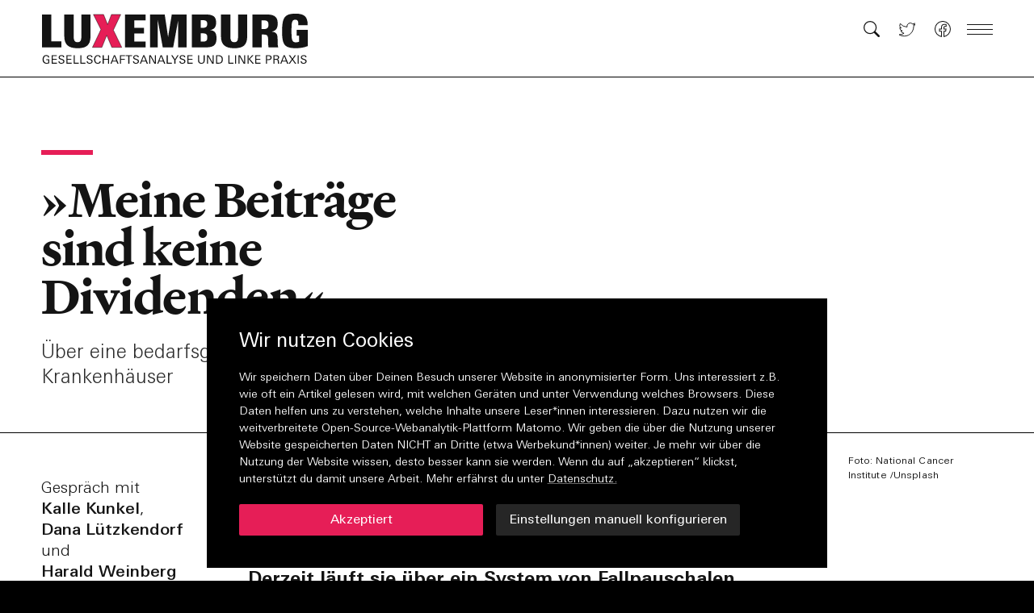

--- FILE ---
content_type: text/html; charset=utf-8
request_url: https://zeitschrift-luxemburg.de/artikel/meine-beitraege-sind-keine-dividenden/
body_size: 29647
content:
<!DOCTYPE html><html lang="de"><head><meta charSet="utf-8"/><meta name="viewport" content="width=device-width"/><title>»Meine Beiträge sind keine Dividenden« | Zeitschrift Luxemburg</title><meta name="robots" content="index,follow"/><meta name="description" content="Über eine bedarfsgerechte Finanzierung der Krankenhäuser"/><meta name="twitter:card" content="summary_large_image"/><meta name="twitter:site" content="@site"/><meta name="twitter:creator" content="@handle"/><meta property="og:title" content="»Meine Beiträge sind keine Dividenden«"/><meta property="og:description" content="Über eine bedarfsgerechte Finanzierung der Krankenhäuser"/><meta property="og:url" content="https://zeitschrift-luxemburg.de/artikel/meine-beitraege-sind-keine-dividenden"/><meta property="og:type" content="article"/><meta property="article:published_time" content="2020-08-11"/><meta property="article:modified_time" content="2022-07-20T14:26:13.000Z"/><meta property="article:section" content="Artikel"/><meta property="og:image" content="https://api.zeitschrift-luxemburg.de/uploads/national_cancer_institute_701_F_Jcj_LAQ_unsplash_27d0df0c64.jpg"/><meta property="og:image:type" content="image/jpeg"/><meta property="og:image:width" content="640"/><meta property="og:image:height" content="640"/><meta property="og:locale" content="de_DE"/><meta property="og:site_name" content="Zeitschrift Luxemburg"/><link rel="canonical" href="https://zeitschrift-luxemburg.de/artikel/meine-beitraege-sind-keine-dividenden"/><link rel="preload" as="image" imagesrcset="/_next/image/?url=https%3A%2F%2Fapi.zeitschrift-luxemburg.de%2Fuploads%2Fnational_cancer_institute_701_F_Jcj_LAQ_unsplash_27d0df0c64.jpg&amp;w=640&amp;q=75 640w, /_next/image/?url=https%3A%2F%2Fapi.zeitschrift-luxemburg.de%2Fuploads%2Fnational_cancer_institute_701_F_Jcj_LAQ_unsplash_27d0df0c64.jpg&amp;w=750&amp;q=75 750w, /_next/image/?url=https%3A%2F%2Fapi.zeitschrift-luxemburg.de%2Fuploads%2Fnational_cancer_institute_701_F_Jcj_LAQ_unsplash_27d0df0c64.jpg&amp;w=828&amp;q=75 828w, /_next/image/?url=https%3A%2F%2Fapi.zeitschrift-luxemburg.de%2Fuploads%2Fnational_cancer_institute_701_F_Jcj_LAQ_unsplash_27d0df0c64.jpg&amp;w=1080&amp;q=75 1080w, /_next/image/?url=https%3A%2F%2Fapi.zeitschrift-luxemburg.de%2Fuploads%2Fnational_cancer_institute_701_F_Jcj_LAQ_unsplash_27d0df0c64.jpg&amp;w=1200&amp;q=75 1200w, /_next/image/?url=https%3A%2F%2Fapi.zeitschrift-luxemburg.de%2Fuploads%2Fnational_cancer_institute_701_F_Jcj_LAQ_unsplash_27d0df0c64.jpg&amp;w=1920&amp;q=75 1920w, /_next/image/?url=https%3A%2F%2Fapi.zeitschrift-luxemburg.de%2Fuploads%2Fnational_cancer_institute_701_F_Jcj_LAQ_unsplash_27d0df0c64.jpg&amp;w=2048&amp;q=75 2048w, /_next/image/?url=https%3A%2F%2Fapi.zeitschrift-luxemburg.de%2Fuploads%2Fnational_cancer_institute_701_F_Jcj_LAQ_unsplash_27d0df0c64.jpg&amp;w=3840&amp;q=75 3840w" imagesizes="100vw"/><meta name="next-head-count" content="23"/><link rel="preload" href="/fonts/font.woff2" as="font" type="font/woff2" crossorigin="anonymous"/><link rel="preload" href="/fonts/heldane-text-web-regular.woff2" as="font" type="font/woff2" crossorigin="anonymous"/><link rel="preload" href="/fonts/heldane-text-web-regular-italic.woff2" as="font" type="font/woff2" crossorigin="anonymous"/><link rel="preload" href="/fonts/heldane-text-web-bold.woff2" as="font" type="font/woff2" crossorigin="anonymous"/><link rel="preload" href="/fonts/heldane-text-web-bold-italic.woff2" as="font" type="font/woff2" crossorigin="anonymous"/><link rel="icon" type="image/png" sizes="16x16" href="https://zeitschrift-luxemburg.de/icons/favicon-16x16.png"/><link rel="icon" type="image/png" sizes="32x32" href="https://zeitschrift-luxemburg.de/icons/favicon-32x32.png"/><link rel="apple-touch-icon" sizes="60x60" href="https://zeitschrift-luxemburg.de/icons/apple-touch-icon-60x60.png"/><link rel="apple-touch-icon" sizes="76x76" href="https://zeitschrift-luxemburg.de/icons/apple-touch-icon-76x76.png"/><link rel="apple-touch-icon" sizes="120x120" href="https://zeitschrift-luxemburg.de/icons/apple-touch-icon-120x120.png"/><link rel="apple-touch-icon" sizes="152x152" href="https://zeitschrift-luxemburg.de/icons/apple-touch-icon-152x152.png"/><link rel="apple-touch-icon" sizes="180x180" href="https://zeitschrift-luxemburg.de/icons/apple-touch-icon-180x180.png"/><link rel="manifest" href="https://zeitschrift-luxemburg.de/manifest.json"/><link rel="mask-icon" href="/icons/safari-pinned-tab.svg" color="#000000"/><meta name="msapplication-TileColor" content="#000000"/><meta name="msapplication-navbutton-color" content="#000000"/><meta name="msapplication-TileColor" content="#000000"/><meta name="theme-color" content="#000000"/><meta name="apple-mobile-web-app-title" content="Zeitschrift Luxemburg"/><meta name="apple-mobile-web-app-capable" content="yes"/><meta name="apple-mobile-web-app-status-bar-style" content="black-translucent"/><link href="icon/touch-icon-start-up-320x480.png" rel="apple-touch-startup-image"/><link rel="preload" href="/_next/static/css/0de38267f75464d6.css" as="style"/><link rel="stylesheet" href="/_next/static/css/0de38267f75464d6.css" data-n-g=""/><noscript data-n-css=""></noscript><script defer="" nomodule="" src="/_next/static/chunks/polyfills-c67a75d1b6f99dc8.js"></script><script src="/_next/static/chunks/webpack-42cdea76c8170223.js" defer=""></script><script src="/_next/static/chunks/framework-5f4595e5518b5600.js" defer=""></script><script src="/_next/static/chunks/main-ee6fb54075b09629.js" defer=""></script><script src="/_next/static/chunks/pages/_app-2c2d5f64a8f5c434.js" defer=""></script><script src="/_next/static/chunks/0c428ae2-d4abef94b17b8a8f.js" defer=""></script><script src="/_next/static/chunks/70-e01c476533e6f50e.js" defer=""></script><script src="/_next/static/chunks/251-ea62ae8694c7de22.js" defer=""></script><script src="/_next/static/chunks/pages/artikel/%5Bslug%5D-1c1a69d565c42a0a.js" defer=""></script><script src="/_next/static/Ej94WEUyWs-hIRIwMpSFD/_buildManifest.js" defer=""></script><script src="/_next/static/Ej94WEUyWs-hIRIwMpSFD/_ssgManifest.js" defer=""></script></head><body><div id="__next" data-reactroot=""><div style="--color-backgroundTransparent:hsla(0, 0%, 100%, 0.001);--color-background:hsl(0, 0%, 100%);--color-text:hsl(0, 0%, 8%);--color-highlight:hsl(343, 80%, 51%);--color-line:hsl(0, 0%, 0%);--color-navigationBackground:hsl(0, 0%, 100%);--color-navigationText:hsl(0, 0%, 8%);--color-navigationHighlight:hsl(343, 80%, 51%)"><nav role="navigation" aria-label="Navigation" class="fixed z-1000 h-20 md:h-24 top-0 inset-x-0 flex justify-center overflow-hidden border-b border-line print:hidden" style="transform:none"><div class="relative w-full max-w-screen-3xl"><div class="transition-transform duration-300"><a style="--color-backgroundTransparent:hsla(0, 0%, 100%, 0.001);--color-background:hsl(0, 0%, 100%);--color-text:hsl(0, 0%, 8%);--color-highlight:hsl(343, 80%, 51%);--color-line:hsl(0, 0%, 0%);--color-navigationBackground:hsl(0, 0%, 100%);--color-navigationText:hsl(0, 0%, 8%);--color-navigationHighlight:hsl(343, 80%, 51%)" class="hidden lg:block opacity-0 transition duration-200 absolute right-0 mr-c-2 top-1 z-50 font-univers small text-navigationText focus:opacity-100 focus:outline-none" href="#content">Zum Inhalt springen</a><div class="relative z-10 flex justify-between w-full px-c-2 h-20 md:h-24 bg-navigationBackground" style="--color-backgroundTransparent:hsla(0, 0%, 100%, 0.001);--color-background:hsl(0, 0%, 100%);--color-text:hsl(0, 0%, 8%);--color-highlight:hsl(343, 80%, 51%);--color-line:hsl(0, 0%, 0%);--color-navigationBackground:hsl(0, 0%, 100%);--color-navigationText:hsl(0, 0%, 8%);--color-navigationHighlight:hsl(343, 80%, 51%)"><a role="button" aria-label="Link zur Startseite" aria-hidden="false" href="/"><div class="relative block h-12 md:h-16 mt-4 w-[22rem] origin-left" style="transform:none"><div class="logoSvg absolute top-0 bottom-0 left-0 block"><svg xmlns="http://www.w3.org/2000/svg" height="100%" preserveAspectRatio="xMidYMin meet" viewBox="0 0 352 68.09"><path class="" fill="var(--color-navigationText)" d="M26.7,45.49V37.5H13.37V2.08H1v43.41H26.7z M64.93,30.78V2.08H52.86v29.06c0,4.74-0.84,7.51-5.04,7.51 c-3.84,0-5.04-2.46-5.04-7.51V2.08H30.41V30.9c0,11.35,5.88,15.67,17.41,15.67C58.8,46.57,64.93,43.15,64.93,30.78"></path><path class="" fill="var(--color-navigationText)" d="M137.33,45.49v-7.81h-14.65V27.18h12.73v-7.38h-12.73V9.88h14.65v-7.8h-27.02v43.41H137.33z M191.36,45.49V2.08h-19.45 l-4.86,29.84l-4.44-29.84h-19.39v43.41h10.27V9.7l6.54,35.78h13.69l6.54-35.42v35.42H191.36z M230.81,33.72 c0-7.86-2.64-10.27-8.64-11.11c5.58-0.78,8.11-3.84,8.11-9.97c0-8.11-4.44-10.57-13.93-10.57h-18.01v43.41h17.41 C224.62,45.49,230.81,44.23,230.81,33.72 M218.62,14.33c0,3.96-1.98,5.4-5.94,5.4h-2.58V9.59h2.58 C216.76,9.59,218.62,10.91,218.62,14.33 M218.68,32.04c0,4.62-1.44,5.82-5.88,5.82h-2.7V26.94h2.7 C217.36,26.94,218.68,28.44,218.68,32.04 M271.21,30.78V2.08h-12.07v29.06c0,4.74-0.84,7.51-5.04,7.51c-3.84,0-5.04-2.46-5.04-7.51 V2.08h-12.37V30.9c0,11.35,5.88,15.67,17.41,15.67C265.09,46.57,271.21,43.15,271.21,30.78 M312.04,45.49 c-0.78-3.06-0.78-3.78-0.84-11.05c0-6.9-1.74-9.06-7.8-9.73c6.18-1.2,7.98-4.92,7.98-10.93c0-10.45-7.14-11.71-15.07-11.71h-18.25 v43.41h12.37V28.56h2.76c5.52,0,5.7,2.22,5.7,11.29c0,2.34,0.12,3.66,0.42,5.64H312.04z M299.25,15.89c0,3.24-1.68,5.4-5.58,5.4 h-3.6V9.88h3.42C297.09,9.88,299.25,11.09,299.25,15.89 M351,43.75V22.37h-14.65v7.68h3.12v7.99c-1.08,0.36-2.28,0.78-4.62,0.78 c-5.16,0-5.34-5.1-5.34-14.41c0-10.87,0.12-15.49,4.92-15.49c3.12,0,4.14,1.92,4.14,6.36v0.96h12.19v-0.96 C350.76,5.08,346.32,1,334.97,1c-14.47,0-17.83,4.92-17.83,23.41c0,17.53,3,22.15,18.37,22.15C341.75,46.57,346.44,45.49,351,43.75 "></path><path class="" fill="var(--color-navigationText)" d="M10.76,66.42V61.2H6.77v1.08h2.61v3.28c-0.69,0.22-1.47,0.33-2.32,0.33c-1.26,0-2.22-0.47-2.89-1.4 c-0.58-0.81-0.88-1.89-0.88-3.22c0-1.24,0.26-2.26,0.79-3.07c0.61-0.95,1.51-1.42,2.67-1.42c1.42,0,2.23,0.66,2.43,1.97h1.48 c-0.09-1.04-0.51-1.83-1.25-2.38c-0.66-0.49-1.53-0.73-2.6-0.73c-1.6,0-2.85,0.56-3.76,1.68c-0.86,1.05-1.28,2.39-1.28,4.03 c0,1.69,0.45,3.05,1.35,4.07c0.93,1.06,2.23,1.59,3.9,1.59C8.04,67.02,9.29,66.82,10.76,66.42 M20.8,66.91V65.8h-5.57v-4.03h5.14 v-1.11h-5.14v-3.66h5.36v-1.11h-6.77v11.03H20.8z M29.62,61.75c-0.4-0.29-1.12-0.62-2.14-0.98c-0.58-0.19-1.05-0.36-1.4-0.49 c-0.35-0.13-0.59-0.24-0.73-0.31c-0.64-0.35-0.97-0.8-0.97-1.36c0-0.61,0.26-1.08,0.77-1.4c0.43-0.28,0.97-0.43,1.62-0.43 c1.35,0,2.07,0.57,2.17,1.71h1.43c-0.02-0.98-0.4-1.71-1.13-2.2c-0.62-0.4-1.45-0.6-2.46-0.6c-1.07,0-1.94,0.23-2.63,0.7 c-0.81,0.54-1.21,1.32-1.21,2.33c0,0.84,0.33,1.52,0.98,2.03c0.43,0.34,1.14,0.66,2.13,0.96c1.1,0.35,1.75,0.57,1.96,0.69 c0.76,0.4,1.13,0.92,1.13,1.57c0,0.64-0.28,1.14-0.85,1.5c-0.48,0.31-1.07,0.46-1.75,0.46c-0.69,0-1.24-0.16-1.68-0.47 c-0.46-0.34-0.72-0.86-0.77-1.54l-1.46,0.02c0.07,1.06,0.48,1.85,1.22,2.4c0.65,0.47,1.54,0.7,2.64,0.7c1.12,0,2.05-0.24,2.79-0.73 c0.87-0.58,1.3-1.41,1.3-2.49C30.6,62.95,30.27,62.26,29.62,61.75 M40.18,66.91V65.8H34.6v-4.03h5.14v-1.11H34.6v-3.66h5.36v-1.11 H33.2v11.03H40.18z M49.45,66.91V65.8h-5.36v-9.92h-1.4v11.03H49.45z M58.33,66.91V65.8h-5.36v-9.92h-1.4v11.03H58.33z M66.75,61.75c-0.4-0.29-1.12-0.62-2.14-0.98c-0.58-0.19-1.05-0.36-1.4-0.49c-0.35-0.13-0.59-0.24-0.72-0.31 c-0.64-0.35-0.97-0.8-0.97-1.36c0-0.61,0.26-1.08,0.77-1.4c0.43-0.28,0.97-0.43,1.61-0.43c1.35,0,2.08,0.57,2.18,1.71h1.43 c-0.02-0.98-0.4-1.71-1.13-2.2c-0.62-0.4-1.45-0.6-2.46-0.6c-1.07,0-1.94,0.23-2.63,0.7c-0.81,0.54-1.21,1.32-1.21,2.33 c0,0.84,0.33,1.52,0.98,2.03c0.43,0.34,1.14,0.66,2.13,0.96c1.1,0.35,1.75,0.57,1.96,0.69c0.76,0.4,1.13,0.92,1.13,1.57 c0,0.64-0.28,1.14-0.85,1.5c-0.48,0.31-1.07,0.46-1.75,0.46c-0.68,0-1.24-0.16-1.68-0.47c-0.46-0.34-0.72-0.86-0.77-1.54 l-1.47,0.02c0.07,1.06,0.48,1.85,1.22,2.4c0.65,0.47,1.54,0.7,2.64,0.7c1.12,0,2.05-0.24,2.79-0.73c0.87-0.58,1.3-1.41,1.3-2.49 C67.74,62.95,67.41,62.26,66.75,61.75 M76.87,63.95c-0.04,0.58-0.28,1.05-0.73,1.41c-0.44,0.36-1.01,0.54-1.71,0.54 c-1.16,0-2.03-0.47-2.61-1.42c-0.47-0.78-0.71-1.8-0.71-3.05c0-1.21,0.26-2.24,0.77-3.08c0.6-0.99,1.47-1.48,2.6-1.48 c0.61,0,1.13,0.15,1.56,0.46c0.46,0.31,0.72,0.78,0.79,1.39h1.49c-0.03-0.97-0.45-1.73-1.25-2.3c-0.71-0.48-1.57-0.72-2.57-0.72 c-1.55,0-2.77,0.59-3.67,1.77c-0.81,1.08-1.21,2.42-1.21,4.03c0,1.66,0.38,2.97,1.13,3.95c0.83,1.08,2.04,1.62,3.65,1.62 c2.42,0,3.75-1.04,3.99-3.11H76.87z M89.39,66.91V55.88h-1.4v4.81h-5.66v-4.81h-1.4v11.03h1.4v-5.1h5.66v5.1H89.39z M101.87,66.91 l-4.61-11.03h-1.56l-4.44,11.03h1.43l1.12-2.91h5.29l1.13,2.91H101.87z M98.67,62.93h-4.46c0.17-0.49,0.35-0.98,0.53-1.47 c0.18-0.49,0.36-0.98,0.53-1.46c0.42-1.17,0.8-2.13,1.13-2.88L98.67,62.93z M110.25,56.99v-1.11h-6.52v11.03h1.4v-5.12h4.88v-1.1 h-4.88v-3.69H110.25z M119.55,57.01v-1.13h-8.37v1.13h3.47v9.9h1.4v-9.9H119.55z M127.75,61.75c-0.4-0.29-1.12-0.62-2.15-0.98 c-0.58-0.19-1.05-0.36-1.4-0.49c-0.35-0.13-0.59-0.24-0.72-0.31c-0.65-0.35-0.97-0.8-0.97-1.36c0-0.61,0.26-1.08,0.77-1.4 c0.43-0.28,0.97-0.43,1.62-0.43c1.35,0,2.07,0.57,2.18,1.71h1.43c-0.02-0.98-0.4-1.71-1.13-2.2c-0.62-0.4-1.44-0.6-2.46-0.6 c-1.07,0-1.94,0.23-2.63,0.7c-0.8,0.54-1.21,1.32-1.21,2.33c0,0.84,0.33,1.52,0.98,2.03c0.43,0.34,1.14,0.66,2.13,0.96 c1.1,0.35,1.75,0.57,1.96,0.69c0.76,0.4,1.13,0.92,1.13,1.57c0,0.64-0.28,1.14-0.85,1.5c-0.48,0.31-1.07,0.46-1.75,0.46 s-1.24-0.16-1.68-0.47c-0.46-0.34-0.72-0.86-0.77-1.54l-1.46,0.02c0.07,1.06,0.48,1.85,1.22,2.4c0.65,0.47,1.53,0.7,2.64,0.7 c1.12,0,2.05-0.24,2.79-0.73c0.87-0.58,1.3-1.41,1.3-2.49C128.74,62.95,128.41,62.26,127.75,61.75 M140.53,66.91l-4.61-11.03h-1.56 l-4.44,11.03h1.43l1.12-2.91h5.29l1.13,2.91H140.53z M137.33,62.93h-4.46c0.17-0.49,0.35-0.98,0.53-1.47 c0.18-0.49,0.36-0.98,0.53-1.46c0.42-1.17,0.8-2.13,1.13-2.88L137.33,62.93z M150.95,66.91V55.88h-1.28v9.59l-5.42-9.59h-1.9v11.03 h1.28v-9.57l5.42,9.57H150.95z M163.36,66.91l-4.61-11.03h-1.56l-4.44,11.03h1.44l1.12-2.91h5.29l1.13,2.91H163.36z M160.16,62.93 h-4.45c0.17-0.49,0.35-0.98,0.53-1.47c0.18-0.49,0.36-0.98,0.53-1.46c0.42-1.17,0.8-2.13,1.13-2.88L160.16,62.93z M171.99,66.91 V65.8h-5.36v-9.92h-1.4v11.03H171.99z M180.96,55.85h-1.57l-3.29,5.28l-3.35-5.28h-1.66l4.23,6.44v4.62h1.4v-4.56L180.96,55.85z M188.9,61.75c-0.4-0.29-1.12-0.62-2.14-0.98c-0.59-0.19-1.05-0.36-1.4-0.49c-0.35-0.13-0.6-0.24-0.73-0.31 c-0.65-0.35-0.97-0.8-0.97-1.36c0-0.61,0.26-1.08,0.77-1.4c0.43-0.28,0.97-0.43,1.61-0.43c1.35,0,2.07,0.57,2.18,1.71h1.43 c-0.02-0.98-0.4-1.71-1.13-2.2c-0.62-0.4-1.45-0.6-2.46-0.6c-1.07,0-1.95,0.23-2.63,0.7c-0.81,0.54-1.21,1.32-1.21,2.33 c0,0.84,0.33,1.52,0.98,2.03c0.43,0.34,1.14,0.66,2.13,0.96c1.1,0.35,1.75,0.57,1.96,0.69c0.76,0.4,1.13,0.92,1.13,1.57 c0,0.64-0.28,1.14-0.85,1.5c-0.48,0.31-1.07,0.46-1.75,0.46c-0.68,0-1.24-0.16-1.68-0.47c-0.46-0.34-0.72-0.86-0.77-1.54 l-1.47,0.02c0.07,1.06,0.48,1.85,1.22,2.4c0.65,0.47,1.54,0.7,2.64,0.7c1.12,0,2.05-0.24,2.79-0.73c0.87-0.58,1.3-1.41,1.3-2.49 C189.88,62.95,189.56,62.26,188.9,61.75 M199.46,66.91V65.8h-5.57v-4.03h5.13v-1.11h-5.13v-3.66h5.36v-1.11h-6.77v11.03H199.46z M215.27,62.7v-6.82h-1.43v6.56c0,0.86-0.09,1.51-0.27,1.94c-0.22,0.52-0.57,0.91-1.04,1.18c-0.48,0.27-1.01,0.4-1.62,0.4 c-1.15,0-1.97-0.4-2.46-1.19c-0.3-0.47-0.45-1.24-0.45-2.3v-6.59h-1.48v6.79c0,2.95,1.46,4.42,4.38,4.42c1.42,0,2.5-0.38,3.25-1.13 C214.89,65.21,215.27,64.12,215.27,62.7 M226.96,66.91V55.88h-1.28v9.59l-5.42-9.59h-1.9v11.03h1.28v-9.57l5.42,9.57H226.96z M236.4,56.34c-0.75-0.31-1.75-0.46-3.02-0.46h-3.2v11.03h2.63c0.42,0,0.78-0.01,1.09-0.01c0.3-0.01,0.55-0.03,0.75-0.05 c1.52-0.15,2.66-0.73,3.43-1.74c0.73-0.92,1.09-2.18,1.09-3.75C239.16,58.79,238.24,57.12,236.4,56.34 M236.73,64.65 c-0.67,0.76-1.73,1.15-3.18,1.15h-1.97v-8.82h1.69c1.3,0,2.25,0.22,2.85,0.66c1.04,0.74,1.56,1.98,1.56,3.72 C237.68,62.84,237.36,63.94,236.73,64.65 M253.16,66.91V65.8h-5.36v-9.92h-1.4v11.03H253.16z M256.63,55.88h-1.4v11.03h1.4V55.88z M268.43,66.91V55.88h-1.28v9.59l-5.42-9.59h-1.9v11.03h1.28v-9.57l5.42,9.57H268.43z M280.01,66.91l-5.3-6.09l4.79-4.94h-1.81 l-4.59,5.03l5.06,6H280.01z M273.05,55.88h-1.4v11.03h1.4V55.88z M288.77,66.91V65.8h-5.57v-4.03h5.14v-1.11h-5.14v-3.66h5.36 v-1.11h-6.77v11.03H288.77z M302.05,56.43c-0.57-0.37-1.47-0.55-2.72-0.55h-3.37v11.03h1.4v-4.71h2.01c0.81,0,1.47-0.1,1.98-0.29 c0.63-0.22,1.13-0.59,1.47-1.09c0.35-0.51,0.52-1.09,0.52-1.76C303.36,57.87,302.92,57,302.05,56.43 M300.94,60.72 c-0.45,0.24-1.15,0.37-2.08,0.37h-1.5v-4.1h1.91c0.81,0,1.42,0.12,1.83,0.37c0.51,0.31,0.77,0.84,0.77,1.6 C301.88,59.8,301.57,60.39,300.94,60.72 M313.49,66.91c-0.17-0.24-0.29-0.6-0.36-1.07c-0.07-0.54-0.12-1-0.16-1.39 c-0.04-0.39-0.06-0.71-0.08-0.96c-0.08-0.67-0.23-1.16-0.45-1.48c-0.29-0.41-0.76-0.68-1.4-0.81c1.45-0.41,2.17-1.28,2.17-2.61 c0-1.81-1.22-2.72-3.67-2.72h-3.9v11.03h1.4V61.8h2.33c0.85,0,1.4,0.2,1.67,0.59c0.19,0.25,0.33,0.85,0.41,1.8 c0.02,0.23,0.04,0.46,0.06,0.69c0.02,0.22,0.04,0.45,0.06,0.69c0.06,0.53,0.17,0.98,0.32,1.34H313.49z M310.8,60.39 c-0.44,0.21-1.11,0.32-1.99,0.32h-1.77v-3.74h2.17c1.7,0,2.55,0.59,2.55,1.78C311.76,59.55,311.44,60.09,310.8,60.39 M325.32,66.91 l-4.61-11.03h-1.56l-4.44,11.03h1.43l1.12-2.91h5.29l1.13,2.91H325.32z M322.12,62.93h-4.45c0.17-0.49,0.35-0.98,0.53-1.47 c0.18-0.49,0.36-0.98,0.53-1.46c0.42-1.17,0.8-2.13,1.13-2.88L322.12,62.93z M335.68,66.91l-4.08-5.74l3.71-5.29h-1.63l-2.96,4.45 l-3.01-4.45h-1.75l3.85,5.29l-4.02,5.74h1.65l3.26-4.85l3.29,4.85H335.68z M338.93,55.88h-1.4v11.03h1.4V55.88z M348.47,61.75 c-0.4-0.29-1.12-0.62-2.14-0.98c-0.58-0.19-1.05-0.36-1.4-0.49c-0.35-0.13-0.59-0.24-0.73-0.31c-0.64-0.35-0.97-0.8-0.97-1.36 c0-0.61,0.26-1.08,0.77-1.4c0.43-0.28,0.97-0.43,1.62-0.43c1.35,0,2.07,0.57,2.17,1.71h1.44c-0.02-0.98-0.4-1.71-1.13-2.2 c-0.62-0.4-1.45-0.6-2.46-0.6c-1.07,0-1.94,0.23-2.63,0.7c-0.8,0.54-1.21,1.32-1.21,2.33c0,0.84,0.33,1.52,0.98,2.03 c0.43,0.34,1.14,0.66,2.13,0.96c1.1,0.35,1.75,0.57,1.96,0.69c0.75,0.4,1.13,0.92,1.13,1.57c0,0.64-0.28,1.14-0.85,1.5 c-0.48,0.31-1.07,0.46-1.75,0.46c-0.68,0-1.24-0.16-1.68-0.47c-0.46-0.34-0.72-0.86-0.77-1.54l-1.46,0.02 c0.07,1.06,0.48,1.85,1.22,2.4c0.65,0.47,1.54,0.7,2.64,0.7c1.12,0,2.05-0.24,2.8-0.73c0.86-0.58,1.3-1.41,1.3-2.49 C349.45,62.95,349.13,62.26,348.47,61.75" opacity="1"></path><polygon class="" fill="var(--color-navigationHighlight)" stroke="#000" stroke-width="0.5" points="106.11,45.49 95.01,22.67 104.73,2.08 92.49,2.08 87.44,15.35 82.1,2.08 68.77,2.08 78.62,21.95 67.45,45.49 79.88,45.49 86.3,29.46 92.97,45.49 "></polygon></svg></div></div></a></div><div tabindex="-1" class="absolute top-20 md:top-24 left-0 right-0" style="transform:translateY(-48px) translateZ(0)"><ul class="w-full"><li class="relative flex max-w-screen-3xl justify-between w-full px-c-2 h-10 md:h-12 bottom-0 items-center pr-c-12 bg-navigationBackground" style="--color-backgroundTransparent:hsla(0, 0%, 100%, 0.001);--color-background:hsl(0, 0%, 100%);--color-text:hsl(0, 0%, 8%);--color-highlight:hsl(343, 80%, 51%);--color-line:hsl(0, 0%, 0%);--color-navigationBackground:hsl(0, 0%, 100%);--color-navigationText:hsl(0, 0%, 8%);--color-navigationHighlight:hsl(343, 80%, 51%)"><p class="article-leader text-navigationText whitespace-nowrap overflow-hidden overflow-ellipsis mt-15em">»Meine Beiträge sind keine Dividenden«</p></li><li class="relative flex max-w-screen-3xl justify-between w-full px-c-2 h-10 md:h-12 bottom-0 items-center pr-c-12 bg-navigationBackground" style="--color-backgroundTransparent:hsla(0, 0%, 100%, 0.001);--color-background:#ccc;--color-text:hsl(0, 0%, 8%);--color-highlight:hsl(343, 80%, 51%);--color-line:hsl(0, 0%, 0%);--color-navigationBackground:#ccc;--color-navigationText:hsl(0, 0%, 8%);--color-navigationHighlight:hsl(343, 80%, 51%)"><p class="article-leader text-navigationText whitespace-nowrap overflow-hidden overflow-ellipsis mt-15em">Weitere Beiträge</p></li><li class="relative flex max-w-screen-3xl justify-between w-full px-c-2 h-10 md:h-12 bottom-0 items-center pr-c-12 bg-navigationBackground" style="--color-backgroundTransparent:hsla(0, 0%, 100%, 0.001);--color-background:#000;--color-text:hsl(0, 0%, 8%);--color-highlight:hsl(343, 80%, 51%);--color-line:hsl(0, 0%, 0%);--color-navigationBackground:#000;--color-navigationText:#fff;--color-navigationHighlight:hsl(343, 80%, 51%)"><a class="relative w-full px-c-2 h-8" role="button" tabindex="-1" aria-label="Link zur Startseite" aria-hidden="false" href="/"><div class="absolute top-0 bottom-0 left-0 block"><svg xmlns="http://www.w3.org/2000/svg" viewBox="0 0 352 47.09" height="100%" preserveAspectRatio="xMidYMin meet"><path fill="var(--color-navigationText)" d="M26.7,45.49V37.5H13.37V2.08H1v43.41H26.7z M64.93,30.78V2.08H52.86v29.06c0,4.74-0.84,7.51-5.04,7.51 c-3.84,0-5.04-2.46-5.04-7.51V2.08H30.41V30.9c0,11.35,5.88,15.67,17.41,15.67C58.8,46.57,64.93,43.15,64.93,30.78"></path><path fill="var(--color-navigationText)" d="M137.33,45.49v-7.81h-14.65V27.18h12.73v-7.38h-12.73V9.88h14.65v-7.8h-27.02v43.41H137.33z M191.36,45.49V2.08h-19.45 l-4.86,29.84l-4.44-29.84h-19.39v43.41h10.27V9.7l6.54,35.78h13.69l6.54-35.42v35.42H191.36z M230.81,33.72 c0-7.86-2.64-10.27-8.64-11.11c5.58-0.78,8.11-3.84,8.11-9.97c0-8.11-4.44-10.57-13.93-10.57h-18.01v43.41h17.41 C224.62,45.49,230.81,44.23,230.81,33.72 M218.62,14.33c0,3.96-1.98,5.4-5.94,5.4h-2.58V9.59h2.58 C216.76,9.59,218.62,10.91,218.62,14.33 M218.68,32.04c0,4.62-1.44,5.82-5.88,5.82h-2.7V26.94h2.7 C217.36,26.94,218.68,28.44,218.68,32.04 M271.21,30.78V2.08h-12.07v29.06c0,4.74-0.84,7.51-5.04,7.51c-3.84,0-5.04-2.46-5.04-7.51 V2.08h-12.37V30.9c0,11.35,5.88,15.67,17.41,15.67C265.09,46.57,271.21,43.15,271.21,30.78 M312.04,45.49 c-0.78-3.06-0.78-3.78-0.84-11.05c0-6.9-1.74-9.06-7.8-9.73c6.18-1.2,7.98-4.92,7.98-10.93c0-10.45-7.14-11.71-15.07-11.71h-18.25 v43.41h12.37V28.56h2.76c5.52,0,5.7,2.22,5.7,11.29c0,2.34,0.12,3.66,0.42,5.64H312.04z M299.25,15.89c0,3.24-1.68,5.4-5.58,5.4 h-3.6V9.88h3.42C297.09,9.88,299.25,11.09,299.25,15.89 M351,43.75V22.37h-14.65v7.68h3.12v7.99c-1.08,0.36-2.28,0.78-4.62,0.78 c-5.16,0-5.34-5.1-5.34-14.41c0-10.87,0.12-15.49,4.92-15.49c3.12,0,4.14,1.92,4.14,6.36v0.96h12.19v-0.96 C350.76,5.08,346.32,1,334.97,1c-14.47,0-17.83,4.92-17.83,23.41c0,17.53,3,22.15,18.37,22.15C341.75,46.57,346.44,45.49,351,43.75 "></path><polygon fill="var(--color-navigationHighlight)" stroke="#000" stroke-width="0.5" points="106.11,45.49 95.01,22.67 104.73,2.08 92.49,2.08 87.44,15.35 82.1,2.08 68.77,2.08 78.62,21.95 67.45,45.49 79.88,45.49 86.3,29.46 92.97,45.49 "></polygon></svg></div></a></li></ul></div></div><div class="flex flex-grow h-10 pr-c-2 max-w-screen-3xl justify-end absolute right-0 top-5 md:top-4 z-20" style="transform:none"><div class="flex flex-grow items-center"><a class="hidden md:flex w-7 ml-4 p-1 items-center flex-shrink-0 hover:scale-110 transition-transform duration-300" role="button" aria-label="Link zur Suchseite" href="/suche/"><svg width="100%" xmlns="http://www.w3.org/2000/svg" class=" transition" viewBox="0 0 16 16"><path fill-rule="evenodd" class="transition duration-500" fill="var(--color-navigationText)" d="M10.442 10.442a1 1 0 0 1 1.415 0l3.85 3.85a1 1 0 0 1-1.414 1.415l-3.85-3.85a1 1 0 0 1 0-1.415z"></path><path fill-rule="evenodd" class="transition duration-500" fill="var(--color-navigationText)" d="M6.5 12a5.5 5.5 0 1 0 0-11 5.5 5.5 0 0 0 0 11zM13 6.5a6.5 6.5 0 1 1-13 0 6.5 6.5 0 0 1 13 0z"></path></svg></a><a class="hidden md:flex w-7 ml-4 p-1 items-center flex-shrink-0 hover:scale-110 transition-transform duration-300" role="button" aria-label="Link zum Twitter-Account" href="https://twitter.com/luxemburg_mag"><svg width="100%" xmlns="http://www.w3.org/2000/svg" viewBox="0 0 16 16"><path fill="transparent" class="transition duration-500" stroke="var(--color-navigationText)" stroke-width="0.75" d="M5.026 15c6.038 0 9.341-5.003 9.341-9.334 0-.14 0-.282-.006-.422A6.685 6.685 0 0 0 16 3.542a6.658 6.658 0 0 1-1.889.518 3.301 3.301 0 0 0 1.447-1.817 6.533 6.533 0 0 1-2.087.793A3.286 3.286 0 0 0 7.875 6.03a9.325 9.325 0 0 1-6.767-3.429 3.289 3.289 0 0 0 1.018 4.382A3.323 3.323 0 0 1 .64 6.575v.045a3.288 3.288 0 0 0 2.632 3.218 3.203 3.203 0 0 1-.865.115 3.23 3.23 0 0 1-.614-.057 3.283 3.283 0 0 0 3.067 2.277A6.588 6.588 0 0 1 .78 13.58a6.32 6.32 0 0 1-.78-.045A9.344 9.344 0 0 0 5.026 15z"></path></svg></a><a class="hidden md:flex w-7 ml-4 p-1 items-center flex-shrink-0 hover:scale-110 transition-transform duration-300" role="button" aria-label="Link zum Facebook-Account" href="https://www.facebook.com/zeitschriftluxemburg"><svg xmlns="http://www.w3.org/2000/svg" viewBox="0 0 45.4 45.4" width="100%"><path d="M22.6,1.1c-11.9,0-21.5,9.6-21.5,21.5c0,10.7,7.9,19.6,18.2,21.3v-15h-5.5v-6.2h5.5v-4.7c0-5.4,3.2-8.4,8.1-8.4 c2.4,0,4.8,0.4,4.8,0.4v5.3h-2.7c-2.7,0-3.5,1.7-3.5,3.4v4h6l-1,6.2h-5v15c10.3-1.6,18.2-10.5,18.2-21.3 C44.1,10.8,34.5,1.1,22.6,1.1z" fill="transparent" class="transition duration-500" stroke="var(--color-navigationText)" stroke-width="2.3"></path></svg></a><div role="button" tabindex="0" aria-label="Haupt-Navigation schließen" class="flex relative h-8 w-8 ml-4 items-center cursor-pointer hover:scale-110 transition-transform duration-300"><span class="block absolute left-0 right-0 h-px origin-center bg-navigationText transition duration-500 -translate-y-1.5"></span><span class="block absolute left-0 right-0 h-px origin-center bg-navigationText transition duration-500"></span><span class="block absolute left-0 right-0 h-px origin-center bg-navigationText transition duration-500 translate-y-1.5"></span></div></div></div></div></nav><div style="background:hsl(0, 0%, 100%)" class="mx-auto max-w-screen-3xl"><div style="opacity:0;transform:none"><div id="content" class="relative z-10 w-full grid min-h-100vh pt-20 md:pt-24 print:!pt-0 print:!block"><section class="relative w-full bg-background" style="--color-backgroundTransparent:hsla(0, 0%, 100%, 0.001);--color-background:hsl(0, 0%, 100%);--color-text:hsl(0, 0%, 8%);--color-highlight:hsl(343, 80%, 51%);--color-line:hsl(0, 0%, 0%);--color-navigationBackground:hsl(0, 0%, 100%);--color-navigationText:hsl(0, 0%, 8%);--color-navigationHighlight:hsl(343, 80%, 51%);z-index:0"><article class="border-t border-line bg-background border-t-0 -mt-20 md:-mt-24 print:!m-0 print:!mb-10 print:!bg-none print:!border-none" style="--color-backgroundTransparent:hsla(0, 0%, 100%, 0.001);--color-background:hsl(0, 0%, 100%);--color-text:hsl(0, 0%, 8%);--color-highlight:hsl(343, 80%, 51%);--color-line:hsl(0, 0%, 0%);--color-navigationBackground:hsl(0, 0%, 100%);--color-navigationText:hsl(0, 0%, 8%);--color-navigationHighlight:hsl(343, 80%, 51%)"><div class="Plx  relative w-full overflow-hidden grid grid-cols-2 lg:gap-c-2 bg-background print:!min-h-0 print:!block lg:min-h-60vh" style="visibility:hidden"><div tabindex="-1" aria-hidden="true" class="relative col-span-2 order-1 place-self-stretch lg:absolute z-10 inset-0 overflow-hidden"><div class="Plx  relative col-span-2 order-1 place-self-stretch lg:absolute z-10 inset-0" style="visibility:hidden"><div class="CustomImage relative col-span-2 order-1 place-self-stretch lg:absolute z-10 inset-y-0 aspect-w-3 aspect-h-2 lg:aspect-none top-20 md:top-24 right-0 lg:w-50% bg-grey"><span style="box-sizing:border-box;display:block;overflow:hidden;width:initial;height:initial;background:none;opacity:1;border:0;margin:0;padding:0;position:absolute;top:0;left:0;bottom:0;right:0"><img alt="Alt-text is missing." sizes="100vw" srcSet="/_next/image/?url=https%3A%2F%2Fapi.zeitschrift-luxemburg.de%2Fuploads%2Fnational_cancer_institute_701_F_Jcj_LAQ_unsplash_27d0df0c64.jpg&amp;w=640&amp;q=75 640w, /_next/image/?url=https%3A%2F%2Fapi.zeitschrift-luxemburg.de%2Fuploads%2Fnational_cancer_institute_701_F_Jcj_LAQ_unsplash_27d0df0c64.jpg&amp;w=750&amp;q=75 750w, /_next/image/?url=https%3A%2F%2Fapi.zeitschrift-luxemburg.de%2Fuploads%2Fnational_cancer_institute_701_F_Jcj_LAQ_unsplash_27d0df0c64.jpg&amp;w=828&amp;q=75 828w, /_next/image/?url=https%3A%2F%2Fapi.zeitschrift-luxemburg.de%2Fuploads%2Fnational_cancer_institute_701_F_Jcj_LAQ_unsplash_27d0df0c64.jpg&amp;w=1080&amp;q=75 1080w, /_next/image/?url=https%3A%2F%2Fapi.zeitschrift-luxemburg.de%2Fuploads%2Fnational_cancer_institute_701_F_Jcj_LAQ_unsplash_27d0df0c64.jpg&amp;w=1200&amp;q=75 1200w, /_next/image/?url=https%3A%2F%2Fapi.zeitschrift-luxemburg.de%2Fuploads%2Fnational_cancer_institute_701_F_Jcj_LAQ_unsplash_27d0df0c64.jpg&amp;w=1920&amp;q=75 1920w, /_next/image/?url=https%3A%2F%2Fapi.zeitschrift-luxemburg.de%2Fuploads%2Fnational_cancer_institute_701_F_Jcj_LAQ_unsplash_27d0df0c64.jpg&amp;w=2048&amp;q=75 2048w, /_next/image/?url=https%3A%2F%2Fapi.zeitschrift-luxemburg.de%2Fuploads%2Fnational_cancer_institute_701_F_Jcj_LAQ_unsplash_27d0df0c64.jpg&amp;w=3840&amp;q=75 3840w" src="/_next/image/?url=https%3A%2F%2Fapi.zeitschrift-luxemburg.de%2Fuploads%2Fnational_cancer_institute_701_F_Jcj_LAQ_unsplash_27d0df0c64.jpg&amp;w=3840&amp;q=75" decoding="async" data-nimg="fill" class="image break-inside-avoid imageFadeIn loading" style="position:absolute;top:0;left:0;bottom:0;right:0;box-sizing:border-box;padding:0;border:none;margin:auto;display:block;width:0;height:0;min-width:100%;max-width:100%;min-height:100%;max-height:100%;object-fit:cover;object-position:50% 50%"/></span></div></div></div><div class="md:self-end relative z-20 pb-c-4 lg:py-c-2 col-span-2 lg:col-span-1 order-2 bg-background lg:bg-transparent w-c-50 lg:w-c-25 md:pl-c-12 lg:pl-2 px-c-2 md:pr-c-4 lg:pl-c-2 lg:pr-c-2 pt-c-2 mt-0 lg:mt-24 print:!m-0 print:!p-0 print:bg-none print:w-full"><div class="relative lg:pt-40em print:!p-0"><h1 class="h1 text-text teaser-line-lg relative lg:mt-50em mb-40em pt-50em print:!m-0 print:!p-0 print:!text-black"><span class="text-shadow">»Meine Beiträge sind keine Dividenden«</span></h1></div><div class="article-leader opacity-90 linkDecoration print:mt-4"><p>Über eine bedarfsgerechte Finanzierung der Krankenhäuser</p></div></div></div></article></section><section class="relative w-full bg-background" style="--color-backgroundTransparent:hsla(0, 0%, 100%, 0.001);--color-background:hsl(0, 0%, 100%);--color-text:hsl(0, 0%, 8%);--color-highlight:hsl(343, 80%, 51%);--color-line:hsl(0, 0%, 0%);--color-navigationBackground:hsl(0, 0%, 100%);--color-navigationText:hsl(0, 0%, 8%);--color-navigationHighlight:hsl(343, 80%, 51%);z-index:10"><section class="relative w-full bg-background relative z-30 py-c-2 transform-gpu bg-background border-t border-line align-baseline print:py-10 print:border-none" style="--color-backgroundTransparent:hsla(0, 0%, 100%, 0.001);--color-background:hsl(0, 0%, 100%);--color-text:hsl(0, 0%, 8%);--color-highlight:hsl(343, 80%, 51%);--color-line:hsl(0, 0%, 0%);--color-navigationBackground:hsl(0, 0%, 100%);--color-navigationText:hsl(0, 0%, 8%);--color-navigationHighlight:hsl(343, 80%, 51%);z-index:10"><aside class="md:absolute z-50 top-c-2 left-0 mt-1 ml-c-2 mb-c-4 pr-c-2 content-start md:w-c-10 max-md:flex max-sm:flex-wrap print:p-0 print:!w-auto print:m-0 print:mb-10"><div><div class="article-aside-basic">Gespräch mit<!-- --> <strong class="whitespace-nowrap">Kalle<!-- --> <!-- -->Kunkel</strong>, <strong class="whitespace-nowrap">Dana<!-- --> <!-- -->Lützkendorf</strong> und <strong class="whitespace-nowrap">Harald<!-- --> <!-- -->Weinberg</strong></div><p class="article-aside-basic relative line-black mt-80em first:mt-0 pt-100em print:m-0 print:p-0">August 2020</p><div class="flex line-black mt-80em pt-100em relative print:hidden"><button aria-label="twitter" class="react-share__ShareButton flex w-6 mr-4 p-1 items-center flex-shrink-0 hover:scale-110 transition-transform duration-300" style="background-color:transparent;border:none;padding:0;font:inherit;color:inherit;cursor:pointer"><svg width="100%" xmlns="http://www.w3.org/2000/svg" viewBox="0 0 16 16"><path fill="transparent" class="transition duration-500" stroke="var(--color-text)" stroke-width="0.75" d="M5.026 15c6.038 0 9.341-5.003 9.341-9.334 0-.14 0-.282-.006-.422A6.685 6.685 0 0 0 16 3.542a6.658 6.658 0 0 1-1.889.518 3.301 3.301 0 0 0 1.447-1.817 6.533 6.533 0 0 1-2.087.793A3.286 3.286 0 0 0 7.875 6.03a9.325 9.325 0 0 1-6.767-3.429 3.289 3.289 0 0 0 1.018 4.382A3.323 3.323 0 0 1 .64 6.575v.045a3.288 3.288 0 0 0 2.632 3.218 3.203 3.203 0 0 1-.865.115 3.23 3.23 0 0 1-.614-.057 3.283 3.283 0 0 0 3.067 2.277A6.588 6.588 0 0 1 .78 13.58a6.32 6.32 0 0 1-.78-.045A9.344 9.344 0 0 0 5.026 15z"></path></svg></button><button title="»Meine Beiträge sind keine Dividenden«" aria-label="facebook" class="react-share__ShareButton flex w-6 mr-4 p-1 items-center flex-shrink-0 hover:scale-110 transition-transform duration-300" style="background-color:transparent;border:none;padding:0;font:inherit;color:inherit;cursor:pointer"><svg xmlns="http://www.w3.org/2000/svg" viewBox="0 0 45.4 45.4" width="100%"><path d="M22.6,1.1c-11.9,0-21.5,9.6-21.5,21.5c0,10.7,7.9,19.6,18.2,21.3v-15h-5.5v-6.2h5.5v-4.7c0-5.4,3.2-8.4,8.1-8.4 c2.4,0,4.8,0.4,4.8,0.4v5.3h-2.7c-2.7,0-3.5,1.7-3.5,3.4v4h6l-1,6.2h-5v15c10.3-1.6,18.2-10.5,18.2-21.3 C44.1,10.8,34.5,1.1,22.6,1.1z" fill="transparent" class="transition duration-500" stroke="var(--color-text)" stroke-width="2.3"></path></svg></button><button><svg stroke="currentColor" fill="currentColor" stroke-width="0" viewBox="0 0 16 16" class="w-6 h-6 flex-shrink-0 hover:scale-110 transition-transform duration-300" height="1em" width="1em" xmlns="http://www.w3.org/2000/svg"><path d="M2.5 8a.5.5 0 1 0 0-1 .5.5 0 0 0 0 1z"></path><path d="M5 1a2 2 0 0 0-2 2v2H2a2 2 0 0 0-2 2v3a2 2 0 0 0 2 2h1v1a2 2 0 0 0 2 2h6a2 2 0 0 0 2-2v-1h1a2 2 0 0 0 2-2V7a2 2 0 0 0-2-2h-1V3a2 2 0 0 0-2-2H5zM4 3a1 1 0 0 1 1-1h6a1 1 0 0 1 1 1v2H4V3zm1 5a2 2 0 0 0-2 2v1H2a1 1 0 0 1-1-1V7a1 1 0 0 1 1-1h12a1 1 0 0 1 1 1v3a1 1 0 0 1-1 1h-1v-1a2 2 0 0 0-2-2H5zm7 2v3a1 1 0 0 1-1 1H5a1 1 0 0 1-1-1v-3a1 1 0 0 1 1-1h6a1 1 0 0 1 1 1z"></path></svg></button></div></div><div class="flex flex-col overflow-hidden border border-text px-3 py-4 grid gap-3 self-start flex-shrink-0 w-1/2 sm:w-full print:hidden max-md:hidden xl:w-2/3 mt-16"><p class="font-univers leading-110">Erschienen in:</p><a class="w-full max-w-sm hover:scale-102 transition" href="/ausgaben/corona-dossier/"><div class="CustomImage relative aspect-w-10 aspect-h-13 bg-grey"><span style="box-sizing:border-box;display:block;overflow:hidden;width:initial;height:initial;background:none;opacity:1;border:0;margin:0;padding:0;position:absolute;top:0;left:0;bottom:0;right:0"><img alt="Alt-text is missing." src="[data-uri]" decoding="async" data-nimg="fill" class="image break-inside-avoid imageFadeIn loading" style="position:absolute;top:0;left:0;bottom:0;right:0;box-sizing:border-box;padding:0;border:none;margin:auto;display:block;width:0;height:0;min-width:100%;max-width:100%;min-height:100%;max-height:100%;object-fit:cover;object-position:undefined% undefined%"/><noscript><img alt="Alt-text is missing." sizes="100vw" srcSet="/_next/image/?url=https%3A%2F%2Fapi.zeitschrift-luxemburg.de%2Fuploads%2Fcorona_dossier_3afb550dff.JPG&amp;w=640&amp;q=75 640w, /_next/image/?url=https%3A%2F%2Fapi.zeitschrift-luxemburg.de%2Fuploads%2Fcorona_dossier_3afb550dff.JPG&amp;w=750&amp;q=75 750w, /_next/image/?url=https%3A%2F%2Fapi.zeitschrift-luxemburg.de%2Fuploads%2Fcorona_dossier_3afb550dff.JPG&amp;w=828&amp;q=75 828w, /_next/image/?url=https%3A%2F%2Fapi.zeitschrift-luxemburg.de%2Fuploads%2Fcorona_dossier_3afb550dff.JPG&amp;w=1080&amp;q=75 1080w, /_next/image/?url=https%3A%2F%2Fapi.zeitschrift-luxemburg.de%2Fuploads%2Fcorona_dossier_3afb550dff.JPG&amp;w=1200&amp;q=75 1200w, /_next/image/?url=https%3A%2F%2Fapi.zeitschrift-luxemburg.de%2Fuploads%2Fcorona_dossier_3afb550dff.JPG&amp;w=1920&amp;q=75 1920w, /_next/image/?url=https%3A%2F%2Fapi.zeitschrift-luxemburg.de%2Fuploads%2Fcorona_dossier_3afb550dff.JPG&amp;w=2048&amp;q=75 2048w, /_next/image/?url=https%3A%2F%2Fapi.zeitschrift-luxemburg.de%2Fuploads%2Fcorona_dossier_3afb550dff.JPG&amp;w=3840&amp;q=75 3840w" src="/_next/image/?url=https%3A%2F%2Fapi.zeitschrift-luxemburg.de%2Fuploads%2Fcorona_dossier_3afb550dff.JPG&amp;w=3840&amp;q=75" decoding="async" data-nimg="fill" style="position:absolute;top:0;left:0;bottom:0;right:0;box-sizing:border-box;padding:0;border:none;margin:auto;display:block;width:0;height:0;min-width:100%;max-width:100%;min-height:100%;max-height:100%;object-fit:cover;object-position:undefined% undefined%" class="image break-inside-avoid imageFadeIn loading" loading="lazy"/></noscript></span></div></a><div><p class="w-full font-univers !leading-110">3<!-- -->/<!-- -->2020</p><h2 class="w-full font-univers bold !leading-110"><a class="underlineEffect" href="/ausgaben/corona-dossier/">Corona Dossier</a></h2></div></div></aside><div class="body relative"><section class="relative linkDecoration"><div class="article-text w-c-44 md:w-c-34 lg:w-c-27 ml-c-2 md:ml-c-12 mb-c-2 print:!p-0 print:!m-0 print:!w-auto"><h3 class="interviewQuestion">Die Corona-Krise hat die Probleme des derzeitigen Gesundheitssystems deutlich zutage treten lassen, aber auch ein paar Spielräume für Veränderung geöffnet. Eines der wichtigsten Themen ist die Krankenhausfinanzierung. Derzeit läuft sie über ein System von Fallpauschalen, sogenannte DRG, die für den permanenten Kostendruck in den Kliniken verantwortlich sind. Nun hat sogar die Deutsche Krankenhausgesellschaft (DKG) gefordert, diese bis Ende des Jahres auszusetzen, damit die Krankenhäuser nicht auf den Kosten der Krise sitzen bleiben. Bundesgesundheitsminister Jens Spahn (CDU) hat das zwar anders entschieden, aber kommt nicht trotzdem etwas Bewegung in diese Frage? Und wie schätzt ihr die Kräfteverhältnisse diesbezüglich ein?</h3><p><u>Dana Lützkendorf:</u> Bei ver.di gibt es besonders unter den Aktiven, aber auch in den offiziellen Gremien schon lange Kritik am DRG-System. Die Pandemie war bei uns also kein Wendepunkt. Aber die gesellschaftliche Resonanz hat sich verändert und wir versuchen das natürlich zu nutzen. Wir haben gerade eine politische Kampagne gestartet, in Vorbereitung auf die Gesundheitsministerkonferenz (GMK), die am 30. September und 1. Oktober in Berlin stattfinden wird. Darin stellen wir drei wesentliche Forderungen für den Krankenhausbereich: Das sind erstens die Abschaffung der Fallpauschalen, zweitens die Beendigung des Outsourcings, also die Rückführung der ausgegliederten Tochtergesellschaften in Bereichen wie Reinigungen oder Physiotherapie in die Mutterkonzerne; und als dritten Punkt fordern wir Entlastung durch mehr Personal und bessere Regelungen zur Arbeitszeit. Nun gilt es Druck aufzubauen, um diese Forderungen auch durchzusetzen.&nbsp;<br><br><u>Harald Weinberg:</u> Ich denke auch, dass eine Kritik an den DRG nicht durch die Pandemie veranlasst wurde. Die Diskussion hat lange vor Corona begonnen und die Krise dieses Systems war bereits vorher sichtbar. Ich kann mich an Veranstaltungen erinnern, auf denen Vertreter*innen vom Medizinischen Dienst der Krankenkassen (MDK) und Geschäftsführer*innen von Krankenhäusern formulierten, dass dieses System selbst mit Nachbesserungen die Häuser auf lange Sicht an die Wand fahren würde. Der Gesundheitsminister von Schleswig-Holstein, Heiner Garg (FDP), hatte ebenfalls eine Reform der DRGs initiiert und vorgeschlagen, auch Vorhaltekosten in Form einer Grundpauschale zu vergüten. Das bedeutet, dass Krankenhäuser nicht wie jetzt nur für geleistete Behandlungen, sondern eben auch für die Vorhaltung von Kapazitäten – etwa Betten – bezahlt würden. Eine Abkehr von der reinen Erlösorientierung also. Aus unserer Sicht ist das sinnvoll und interessant, da Garg ja nicht aus dem linken oder sozialdemokratischen Lager kommt. Außerdem sind auch die Kosten für die Pflege schon vor Corona aus der DRG-Finanzierung herausgenommen worden. Und es gibt Überlegungen, zumindest die Kinder- und Jugendkliniken ebenfalls auszugliedern, weil ihr Bestand sonst gar nicht zu sichern wäre. Ich will sagen: Die Krise des DRG-Systems bestand schon lange vor Corona. Demnächst wird es auch einen Führungswechsel bei der DKG geben. Der künftige Hauptgeschäftsführer Dr. Gaß vertritt eine offenere Linie und hat beispielsweise die Kompromisse für eine gesetzliche Personalbemessung in der Pflege (PPR 2.0) mit ermöglicht (vgl. <a href="https://lux.andreasfaust.de/artikel/personalmangel-im-krankenhaus/">Gernhardt</a> in <i>LuXemburg Online</i>).&nbsp;</p><h3 class="interviewQuestion">Siehst du hier also eine gewisse Verschiebung der Kräfteverhältnisse?&nbsp;</h3><p><u>Harald:</u> Einerseits ja, andererseits heißt das noch lange nicht, dass ein Durchmarsch bevorsteht. Es gibt beispielsweise den Vorschlag einer Regionalisierung der Finanzierung in Form von regionalen Kopfpauschalen<a id="_ftnref1" href="#_ftn1" class="footnote">[1]</a>, was durchaus fragwürdig ist.&nbsp;</p></div></section><section class="relative linkDecoration"><div class="article-text w-c-44 md:w-c-34 lg:w-c-27 ml-c-2 md:ml-c-12 mb-c-2 print:!p-0 print:!m-0 print:!w-auto"><p>Es entstehen neue Ansätze, weil sich das alte DRG-System schlicht nicht halten lässt. Nun ist die Frage, ob es uns als gesellschaftliche Linke gelingt, unsere Ideen in dieser Konstellation durchzusetzen. Das ist offen. Ich glaube, dass sich unsere Chancen verbessert haben. Es gibt in der Bevölkerung ein großes Bewusstsein dafür, dass die Gesundheitsversorgung eine öffentliche Aufgabe sein sollte. Das können wir nutzen. Aber es ist nicht ausgemacht, dass am Ende eine gemeinwohlorientierte Finanzierung der Krankenhäuser herauskommt. Die Chancen stehen dafür aber momentan mit Corona besser aus als zuvor.&nbsp;</p><h3 class="interviewQuestion">Wie siehst du das?&nbsp;</h3><p><u>Kalle Kunkel:</u> Ich glaube auch, dass Corona in einer Situation über uns kam, in der zuvor schon ein paar Erdrutsche stattgefunden hatten. Interessant finde ich, dass von verschiedenen Seiten immer mehr Teilmasse aus den DRG herausgelöst wird. Dadurch, dass die Pflege herausgenommen wurde, hat sich beispielsweise die Summe, die über die DRG verteilt wird, schon einmal um 20 Prozent reduziert. Mit Gargs Konzept der Grundversorgung, das sich ähnlich im Grundsatzentwurf der Grünen wiederfindet, könnte ein weiterer Brocken aus der DRG-Verteilmasse herausgenommen werden. Die Kinder- und Jugendkliniken hat Harald erwähnt, das wäre ein weiterer Teil. Daraus resultiert ein Flickenteppich von Abrechnungsformen und -logiken, der eine enorme Bürokratie mit sich bringt. Das kann schnell dazu führen, dass sowohl von den Leitungen der Krankenhäuser als auch zum Beispiel vom MDK, der eher mit Abwicklung und Kontrolle betraut ist, ein weiteres Herumdoktern an dem System als nicht zielführend eingeschätzt wird. Auch dort steigt also die Bereitschaft, die DRG-Finanzierung abzulösen. Entscheidend ist deshalb die Frage, was danach kommt. Während wir hier allerdings noch fasziniert beobachten, wie das DRG-System auseinanderbricht, bringen sich die anderen jetzt schon mit neuen Konzepten in Stellung. Da haben wir einen großen Mangel, weil noch keine durchdachten Vorschläge für ein alternatives Finanzierungsmodell auf dem Tisch liegen. Wenn im entscheidenden Moment, dann nur ein marktorientiertes Modell wie die erwähnte Kopfpauschale, also der <i>Capitation</i>-Ansatz im Raum steht, wird die Marktorientierung letztlich nur modernisiert und noch vertieft. Und das, obwohl genau diese mit dem DRG-System dem Anschein nach in die Krise geraten ist. Da müssen wir aufpassen.&nbsp;</p><h3 class="interviewQuestion">Warum nicht zurück zur Selbstkostendeckung? In der Diskussion um den Schutzschirm für die Krankenhäuser hat sich die DKG doch für das Selbstkostendeckungsprinzip eingesetzt, zumindest für dieses Jahr.&nbsp;</h3><p><u>Kalle: </u>Das Grundproblem der Selbstkostendeckung sind die zahlreichen Mythen, die darum kursieren: Diese reichen von dem Vorwurf des Selbstbedienungsladens bis hin zur Verschwendung von Geldern. Aus meiner Sicht müsste aber genau dieses Konzept zwar nicht völlig neu gedacht, aber geschärft werden. Hier müssen die Instrumente konstruktiv weiterentwickelt und präzisiert werden. Dafür müsste zunächst mit den Mythen über die Selbstkostendeckung aufgeräumt werden.&nbsp;</p><h3 class="interviewQuestion">Was müsste dafür passieren?&nbsp;</h3><p><u>Harald: </u>Es wird immer wieder die Idee laut, dass es so etwas wie einen Krankenhausgipfel geben müsste. Eine etwas einflussreichere Veranstaltung zu der Frage, wie es mit den Krankenhäusern weitergeht. Das sollten wir versuchen, von unserer Seite zu besetzen und mit unseren relevanten Fragen verbinden. Zum Beispiel mit der Frage des Pflegenotstands, der sich im Zusammenhang mit Corona zugespitzt gezeigt hat, und mit der grundsätzlichen Diskussion um Gesundheit als öffentliches Gut. Wie müssen Versorgungsstrukturen auch regional aufgebaut werden? Welche Rolle spielen dabei kleinere und mittlere Krankenhäuser, deren Notwendigkeit vor Corona stark bezweifelt wurde? In Bezug auf die Mythen zum Selbstkostenprinzip, stimme ich Kalle zu, da müssten wir Argumente vorlegen, die diesen Mythen den Boden entziehen.&nbsp;</p><h3 class="interviewQuestion">Wenn das DRG-System in der Krise ist, wo genau liegen dann die Druckpunkte, die wir nutzen könnten, um die Fallpauschalen zu Fall zu bringen? Wie lässt sich der politische Druck erhöhen?&nbsp;</h3><p><u>Kalle:</u> Meines Erachtens ergibt sich ein spezifisches Gelegenheitsfenster aus der Mischung von Corona, einer potenziellen zweiten Welle und der als notwendig anerkannten Stärkung der Krankenhäuser als Infrastrukturen einerseits und dem, was wir Ende September in den Quartalsbilanzen der Krankenhäuser sehen werden andererseits. Viele, insbesondere die für die Grundversorgung zuständigen Häuser, werden rote Zahlen schreiben. Von der Charité hören wir beispielsweise, dass sich unter der derzeitigen Regelung, nach der die Coronakosten durch den Krankenhaus-Schutzschirm und damit aus Bundesmitteln übernommen werden, lediglich 75 Prozent der Kosten decken lassen. Auf 25 Prozent bliebe also das Krankenhaus sitzen. Dieser Moment sollte von allen Akteur*innen genutzt werden, die Interesse an einer stärkeren Bedarfsorientierung haben. Denn anhand dieser Quartalsbilanzen wird noch einmal sehr deutlich werden, dass auch die überarbeitete Version des Schutzschirms für die Krankenhäuser – also quasi eine krisenbedingte Ergänzung der DRG – keine Lösung darstellt und eine Rückkehr zur Selbstkostendeckung die einfachste Maßnahme wäre. Wichtig wäre es jetzt, diese Diskussion von Seiten der Belegschaften und zivilgesellschaftlichen Bündnisse für mehr Personal voranzutreiben. Außerdem sollte sie dort geführt werden, wo die LINKE an Regierungen beteiligt ist oder sogar die Gesundheitsministerin oder Senator*innen stellt. Als Sachverwalterin ihrer Krankenhäuser kann die LINKE hier Verantwortung zeigen, indem sie den massiven Anpassungsbedarf der Kosten aufzeigt. Dann werden wir sehen, wie sich das Interessenfeld sortiert. Die Zuspitzung, die in der zweiten Jahreshälfte beim Thema Krankenhausfinanzierung zu erwarten ist, stellt einen Ansatz für die Umsetzung der Selbstkostendeckung dar.&nbsp;</p><h3 class="interviewQuestion">Wie ist die Stimmung in den Belegschaften, Dana? Herrscht dort Aufbruchsstimmung in Bezug auf eine Abschaffung der DRG? Und siehst du eine Chance, die Diskussion um eine Rückkehr zum Selbstkostenprinzip auch aus den Belegschaften heraus voranzubringen, wie Kalle vorschlägt?&nbsp;</h3><p><u>Dana: </u>Es gibt unterschiedliche Meinungen dazu. Ich denke jedoch, dass der Kampf für eine andere Form der Finanzierung nicht nur in den großen Häusern, wo er schon geführt wird, sondern auch in kleineren Kliniken möglich ist. Das Thema ist inzwischen weit in die Gesellschaft vorgedrungen und nicht mehr nur ein Anliegen von Pflegepersonen oder der Gesundheitsarbeiter*innen. Da kommt uns die anstehende TVÖD-Runde natürlich gelegen. In der Kampagne von ver.di setzen wir auf zehn Häuser, die Strahlkraft auf andere Kliniken haben, also die drei genannten Forderungen verbreitern sollen, unter anderem die zur Abschaffung von DRG. Wir nutzen die Kampagne aber außerdem, um – im Sinne eines Organizing-Ansatzes – genau darüber mit den Kolleg*innen ins Gespräch zu kommen, sie in die Debatte auch aktiv zu involvieren und letztlich die Organisierung in den Krankenhäusern voranzubringen. Ein partizipatives Element ist beispielsweise eine Fotopetition, bei der die Kolleg*innen die Möglichkeit haben, offensiv Gesicht zu zeigen für das Anliegen. Diese soll dann am Tag der GMK überreicht werden. Dabei ist nicht auszuschließen, dass wir parallel dazu auch für Tarifforderungen streiken, die derzeit diskutiert werden.&nbsp;</p><h3 class="interviewQuestion">Ihr habt schon einige Punkte genannt, an denen sich Druck ausüben ließe. Was könnten weitere wichtige Punkte sein? Wie steht es mit Rekommunalisierung?&nbsp;</h3><p><u>Harald:</u> Mit der Abschaffung der DRG stellt sich natürlich immer auch die Frage, welche Alternativen wir anbieten. Daher die Idee eines Krankenhausgipfels, auf dem man versuchen könnte, die Dinge zusammen zu denken. Natürlich hängt die Finanzierungsfrage im Krankenhaussektor direkt mit der Frage nach Entprivatisierung zusammen und mit der Frage des Pflegenotstandes – und damit der Entlastung. Eine Entlastung kann auch über den politischen Weg angegangen werden, etwa durch eine gesetzliche Personalbemessung in der Pflege. Durch Corona ist das in den Hintergrund getreten, aber es gibt ja einen Vorschlag zur gesetzlichen Personalbemessung (PPR 2.0) von der DKG, ver.di und dem Deutschen Pflegerat, der aktuell beim Bundesgesundheitsministerium liegt. Aber bisher ist nichts passiert. Das müsste thematisiert werden – und hier müssen wir versuchen, Druck zu machen.&nbsp;</p><h3 class="interviewQuestion">Und die Entprivatisierung?&nbsp;</h3><p><u>Harald:</u> Hier schätze ich den Weg über §14 GG, also den Paragraphen, auf den sich die Enteignungsforderungen im Rahmen der Mietenkampagne stützen, als problematisch ein. Anders als beim Wohnen, wo es schon eine entwickelte Kampagne dazu gibt, würde das in Bezug auf die Krankenhäuser eine politische Auseinandersetzung mit sich bringen, die schwer zu gewinnen wäre. Der Weg über den Rückkauf findet zwar in einigen Regionen statt, ist aber eine sehr teure Angelegenheit für die Kommunen. Die privaten Krankenhausträger lassen sich den Verkauf ihrer Häuser sehr gut bezahlen, obwohl sie diese selbst ausgesprochen günstig erstanden haben. Deshalb sollte eher darüber nachgedacht werden, im Zusammenhang mit der Selbstkostenfinanzierung, ein Ausschüttungsverbot für Kapitaleigner auf die Tagesordnung zu setzen. Das lässt sich verfassungsmäßig gut begründen. Außerdem leuchtet eine solche Maßnahme vielen Menschen ein, da ihre Beitragsmittel vorne reingesteckt und hinten als Dividenden ausgeschüttet werden. Mit dieser Argumentation hätte man eine sehr starke, öffentlich gut kommunizierbare Position. So etwas strategisch zu diskutieren, wäre unter anderem Sinn des genannten Krankenhausgipfels.&nbsp;<br><br><u>Kalle:</u> Ich glaube, dass es aus zwei Richtungen Druck geben wird, über den sich mögliche Koalitionen ergeben, und der Bündnisse jenseits linker Kreise möglich machen könnte. Die Auseinandersetzung um die Arbeitsbedingungen in den Krankenhäusern ist das eine Thema, und darüber vermittelt die Frage einer Rückkehr zur Bedarfsorientierung, Personalbemessung usw. Als zweite Linie sehe ich eine Debatte über Versorgungsstrukturen, die in den letzten zwei Jahren an Fahrt aufgenommen hat. Wenn zum Beispiel Krankenhäuser, einzelne Abteilungen, Geburtskliniken und Kinderkliniken geschlossen werden, bilden sich vor Ort mehr oder weniger starke Bündnisse von regionalen Akteuren, die ihre lokalen Versorgungsstrukturen behalten wollen. Das ist eine Gelegenheit, um einerseits dort die Debatte zu führen, inwiefern Gewinnorientierung ein sinnvolles Steuerungsinstrument im Gesundheitswesen sein kann. Und andererseits kann die politische Bedeutung dieser Bündnisse in die größere Auseinandersetzung um diese Frage einbezogen werden. Kulturell kann man diesen Kampf relativ schnell gewinnen. Ihn dann zu operationalisieren – also kohärente Konzepte für eine bedarfsorientiertes Finanzierungssystem vorzulegen – ist schon schwieriger, aber es lohnt sich auf einer politisch übergreifenden Ebene.&nbsp;</p><h3 class="interviewQuestion">Das ist also ein Plädoyer dafür, mit einer Kombination aus regionalen Bündnissen, in Form von konkreten Kämpfen und einer Dachkampagne, die Frage von Gewinn in Krankenhäusern und die Frage des Finanzierungsmodells noch einmal aufzugreifen?&nbsp;</h3><p><u>Kalle:</u> Genau, „Keine Profite mit unserer Gesundheit“ ist das große Thema. Und die Themen vor Ort sind einmal die Arbeitsbedingungen und dann die Versorgungsstrukturen.&nbsp;<br>Dana: Da lässt sich auch für uns, als ver.di, gut ansetzen. Es gibt ja bereits bundesweite Bündnisse, die sich mit dieser Thematik beschäftigen und hauptsächlich für mehr Personal im Krankenhaus einsetzen. Die Bündnisse bieten einerseits regional Möglichkeiten aktiv zu werden und arbeiten andererseits zum Beispiel an gemeinsamen Aktionstagen auch zentral zusammen. Das wird beispielsweise bei der GMK genutzt, was wichtig ist. Wenn sich wirklich etwas ändern soll, dann betrifft dies nicht nur die Beschäftigten im Gesundheitswesen. Das sind auch gesellschaftliche Fragen. Als Gewerkschaft sollten wir uns dafür stark machen und mehr verbünden. So große Themen lassen sich nicht von der Gewerkschaft allein bewältigen, es braucht auch die Bereitschaft, Bündnisse einzugehen und Themen wie Entlastung für das Personal, Aufwertung usw. in Bündnisarbeit anzugehen. Aber auch da sehe ich uns auf einem guten Weg.&nbsp;<br><i>Das Gespräch führte Julia Dück.</i><span class='endDot'/></p></div></section><div class="small font-univers text-text w-c-46 md:w-c-34 lg:w-c-27 ml-c-2 md:ml-c-12 mb-c-2 print:!p-0 print:!m-0 print:!w-auto print:!mt-10"><p><a href="#_ftnref1"><a id="_ftn1" href="#_ftnref1">[1]</a></a> Dieser auch unter dem Schlagwort <i>Capitation</i> diskutierte Ansatz bedeutet, dass eine „Kopfpauschale“ pro Versicherte*n an einen Gesundheitsdienstleister gezahlt wird – unabhängig davon, ob diese Person Behandlungen in Anspruch genommen hat. Der Grundgedanke liegt darin, ein Anreizsystem zu schaffen, welches die Förderung von Gesundheit und Prävention lukrativ erscheinen lässt. Denn die Kopfpauschale pro Versichte*n wird nicht leistungsabhängig gezahlt. Problematisch ist jedoch, dass dadurch zugleich ein Anreiz geschaffen wird, den Versicherten möglichst viele Leistungen vorzuenthalten.</p></div><aside class="md:absolute bottom-0 left-0 md:w-c-12 px-c-2 pt-c-2 max-md:grid sm:grid-cols-2 gap-7 print:!w-auto print:!p-0"><div><div class="col-span-1 lg:col-span-1 relative content-start mt-c-1 break-inside-avoid"><h3 class="h3 tight pt-75em line-black mb-40em text-text print:!text-black">Kalle<!-- --> <!-- -->Kunkel</h3><div class="small font-univers text-text hyphens print:!text-black">Kalle Kunkel hat als Gewerkschaftssekretär bei ver.di die Streiks zur Personalbemessung an der Charité in Berlin mitorganisiert. Er ist in der Kampagne „Krankenhaus statt Fabrik“ aktiv.</div></div><div class="col-span-1 lg:col-span-1 relative content-start mt-c-1 break-inside-avoid"><h3 class="h3 tight pt-75em line-black mb-40em text-text print:!text-black">Dana<!-- --> <!-- -->Lützkendorf</h3><div class="small font-univers text-text hyphens print:!text-black">Dana Lützkendorf arbeitet als Intensivkrankenschwester an der Charité, wo sie seit Jahren die Auseinandersetzungen um Personalbemessung aktiv mitgestaltet. Sie ist Mitglied bei ver.di und dort im Landesbezirksfachbereichsvorstand Gesundheits- und Sozialwesen in Berlin-Brandenburg.</div></div><div class="col-span-1 lg:col-span-1 relative content-start mt-c-1 break-inside-avoid"><h3 class="h3 tight pt-75em line-black mb-40em text-text print:!text-black">Harald<!-- --> <!-- -->Weinberg</h3><div class="small font-univers text-text hyphens print:!text-black">Harald Weinberg ist Mitglied der Fraktion DIE LINKE im Bundestag. Er ist Sprecher für Krankenhauspolitik, Gesundheitsförderung und Prävention und stellvertretender Vorsitzender im Ausschuss für Gesundheit.</div></div></div><div class="flex flex-col overflow-hidden border border-text px-3 py-4 grid gap-3 self-start flex-shrink-0 w-1/2 sm:w-full print:hidden md:hidden my-5"><p class="font-univers leading-110">Erschienen in:</p><a class="w-full max-w-sm hover:scale-102 transition" href="/ausgaben/corona-dossier/"><div class="CustomImage relative aspect-w-10 aspect-h-13 bg-grey"><span style="box-sizing:border-box;display:block;overflow:hidden;width:initial;height:initial;background:none;opacity:1;border:0;margin:0;padding:0;position:absolute;top:0;left:0;bottom:0;right:0"><img alt="Alt-text is missing." src="[data-uri]" decoding="async" data-nimg="fill" class="image break-inside-avoid imageFadeIn loading" style="position:absolute;top:0;left:0;bottom:0;right:0;box-sizing:border-box;padding:0;border:none;margin:auto;display:block;width:0;height:0;min-width:100%;max-width:100%;min-height:100%;max-height:100%;object-fit:cover;object-position:undefined% undefined%"/><noscript><img alt="Alt-text is missing." sizes="100vw" srcSet="/_next/image/?url=https%3A%2F%2Fapi.zeitschrift-luxemburg.de%2Fuploads%2Fcorona_dossier_3afb550dff.JPG&amp;w=640&amp;q=75 640w, /_next/image/?url=https%3A%2F%2Fapi.zeitschrift-luxemburg.de%2Fuploads%2Fcorona_dossier_3afb550dff.JPG&amp;w=750&amp;q=75 750w, /_next/image/?url=https%3A%2F%2Fapi.zeitschrift-luxemburg.de%2Fuploads%2Fcorona_dossier_3afb550dff.JPG&amp;w=828&amp;q=75 828w, /_next/image/?url=https%3A%2F%2Fapi.zeitschrift-luxemburg.de%2Fuploads%2Fcorona_dossier_3afb550dff.JPG&amp;w=1080&amp;q=75 1080w, /_next/image/?url=https%3A%2F%2Fapi.zeitschrift-luxemburg.de%2Fuploads%2Fcorona_dossier_3afb550dff.JPG&amp;w=1200&amp;q=75 1200w, /_next/image/?url=https%3A%2F%2Fapi.zeitschrift-luxemburg.de%2Fuploads%2Fcorona_dossier_3afb550dff.JPG&amp;w=1920&amp;q=75 1920w, /_next/image/?url=https%3A%2F%2Fapi.zeitschrift-luxemburg.de%2Fuploads%2Fcorona_dossier_3afb550dff.JPG&amp;w=2048&amp;q=75 2048w, /_next/image/?url=https%3A%2F%2Fapi.zeitschrift-luxemburg.de%2Fuploads%2Fcorona_dossier_3afb550dff.JPG&amp;w=3840&amp;q=75 3840w" src="/_next/image/?url=https%3A%2F%2Fapi.zeitschrift-luxemburg.de%2Fuploads%2Fcorona_dossier_3afb550dff.JPG&amp;w=3840&amp;q=75" decoding="async" data-nimg="fill" style="position:absolute;top:0;left:0;bottom:0;right:0;box-sizing:border-box;padding:0;border:none;margin:auto;display:block;width:0;height:0;min-width:100%;max-width:100%;min-height:100%;max-height:100%;object-fit:cover;object-position:undefined% undefined%" class="image break-inside-avoid imageFadeIn loading" loading="lazy"/></noscript></span></div></a><div><p class="w-full font-univers !leading-110">3<!-- -->/<!-- -->2020</p><h2 class="w-full font-univers bold !leading-110"><a class="underlineEffect" href="/ausgaben/corona-dossier/">Corona Dossier</a></h2></div></div></aside></div><aside class="hidden lg:block print:!hidden absolute top-0 right-0 mt-c-1 ml-c-2 w-c-10 pl-c-1 pr-c-2"><div class="small font-univers text-text print:!text-black print:!text-xs"><p>Foto: <a href="https://unsplash.com/@nci?utm_source=unsplash&amp;utm_medium=referral&amp;utm_content=creditCopyText">National Cancer Institute</a> /<a href="https://unsplash.com/s/photos/nurse?utm_source=unsplash&amp;utm_medium=referral&amp;utm_content=creditCopyText">Unsplash</a></p></div></aside></section></section><section class="relative w-full bg-background print:hidden" style="--color-background:#ccc;--color-navigationBackground:#ccc;z-index:20"><h2 class="relative z-10 px-c-2 pt-c-4 pb-c-1 bg-background block border-t -mb-1 text-navigationText h2 rubric border-t"><span>Weitere Beiträge</span></h2><div><div style="z-index:0" class="relative z-10 transform-gpu scale-100 bg-background border-t border-line px-c-2 py-c-3 grid grid-cols-2 xl:grid-cols-3 gap-c-2 place-content-start overflow-hidden undefined"><div class="order-3 lg:order:1 grid col-span-2 xl:col-span-1 gap-x-c-2 gap-y-c-2 md:gap-y-c-1 grid-cols-1 md:grid-cols-3 xl:grid-cols-1 xl:order-1 border-t pt-c-2 xl:pt-0 xl:border-0 md:pr-0 xl:pr-c-2 items-start content-start"><article class="block content-start relative"><div class="teaser-headline-small mb-50em pt-70em teaser-line-sm"><a class="underlineEffect" href="/artikel/shoppingmalls-zu-sorgezentren/">Shoppingmalls zu Sorgezentren</a></div><div class="teaser-basic"><p>Kampagne für eine feministische Stadt. Ein Gespräch mit Katalin Gennburg.</p></div><div class="mt-150em author">Gespräch mit<!-- --> <strong class="whitespace-nowrap">Katalin<!-- --> <!-- -->Gennburg</strong></div></article><article class="block content-start relative"><div class="teaser-headline-small mb-50em pt-70em teaser-line-sm"><a class="underlineEffect" href="/artikel/grenzland/">Im Grenzland des Weißseins</a></div><div class="teaser-basic"><p>Enteignung, Krieg und soziale Reproduktion in der Ukraine</p></div><div aria-hidden="true" class="mt-150em author"><a class="underlineEffect" href="/autorinnen/olena-lyubchenko/">Olena Lyubchenko</a></div></article><article class="block content-start relative"><div class="teaser-headline-small mb-50em pt-70em teaser-line-sm"><a class="underlineEffect" href="/artikel/anti-sexistische-organisationskultur/">Für eine anti-sexistische Organisationskultur</a></div><div class="teaser-basic"><p>Warum #linkemetoo auch eine Chance für die LINKE sein kann&nbsp;</p></div><div class="mt-150em author">Gespräch mit<!-- --> <strong class="whitespace-nowrap">Alex<!-- --> <!-- -->Wischnewski</strong></div></article></div><article class="relative content-start xl:line-left first:after:w-0 col-span-2 md:col-span-1 order-1 lg:order-2"><a class="block scaleUpOnHover rounded-sm" tabindex="-1" href="/artikel/vom-leben-her-planen/"><div class="CustomImage relative scaleDownOnHover aspect-w-16 aspect-h-9 md:aspect-w-3 md:aspect-h-2 bg-grey"><span style="box-sizing:border-box;display:block;overflow:hidden;width:initial;height:initial;background:none;opacity:1;border:0;margin:0;padding:0;position:absolute;top:0;left:0;bottom:0;right:0"><img alt="Alt-text is missing." src="[data-uri]" decoding="async" data-nimg="fill" class="image break-inside-avoid loading" style="position:absolute;top:0;left:0;bottom:0;right:0;box-sizing:border-box;padding:0;border:none;margin:auto;display:block;width:0;height:0;min-width:100%;max-width:100%;min-height:100%;max-height:100%;object-fit:cover;object-position:50% 50%;background-size:cover;background-position:50% 50%;filter:blur(20px);background-image:url(&quot;[data-uri]&quot;)"/><noscript><img alt="Alt-text is missing." sizes="100vw" srcSet="/_next/image/?url=https%3A%2F%2Fapi.zeitschrift-luxemburg.de%2Fuploads%2FFried_1600_d8570709ed.jpg&amp;w=640&amp;q=75 640w, /_next/image/?url=https%3A%2F%2Fapi.zeitschrift-luxemburg.de%2Fuploads%2FFried_1600_d8570709ed.jpg&amp;w=750&amp;q=75 750w, /_next/image/?url=https%3A%2F%2Fapi.zeitschrift-luxemburg.de%2Fuploads%2FFried_1600_d8570709ed.jpg&amp;w=828&amp;q=75 828w, /_next/image/?url=https%3A%2F%2Fapi.zeitschrift-luxemburg.de%2Fuploads%2FFried_1600_d8570709ed.jpg&amp;w=1080&amp;q=75 1080w, /_next/image/?url=https%3A%2F%2Fapi.zeitschrift-luxemburg.de%2Fuploads%2FFried_1600_d8570709ed.jpg&amp;w=1200&amp;q=75 1200w, /_next/image/?url=https%3A%2F%2Fapi.zeitschrift-luxemburg.de%2Fuploads%2FFried_1600_d8570709ed.jpg&amp;w=1920&amp;q=75 1920w, /_next/image/?url=https%3A%2F%2Fapi.zeitschrift-luxemburg.de%2Fuploads%2FFried_1600_d8570709ed.jpg&amp;w=2048&amp;q=75 2048w, /_next/image/?url=https%3A%2F%2Fapi.zeitschrift-luxemburg.de%2Fuploads%2FFried_1600_d8570709ed.jpg&amp;w=3840&amp;q=75 3840w" src="/_next/image/?url=https%3A%2F%2Fapi.zeitschrift-luxemburg.de%2Fuploads%2FFried_1600_d8570709ed.jpg&amp;w=3840&amp;q=75" decoding="async" data-nimg="fill" style="position:absolute;top:0;left:0;bottom:0;right:0;box-sizing:border-box;padding:0;border:none;margin:auto;display:block;width:0;height:0;min-width:100%;max-width:100%;min-height:100%;max-height:100%;object-fit:cover;object-position:50% 50%" class="image break-inside-avoid loading" loading="lazy"/></noscript></span></div></a><div class="relative pt-5 content-start teaser-line-md mt-140em"><h3 class="h2 font-heldane-bold text-text mb-45em"><a class="underlineEffect" href="/artikel/vom-leben-her-planen/">Vom Leben her planen</a></h3><div class="teaser-basic"><p>Wie organisieren wir neue Sorgeverhältnisse?</p></div><div aria-hidden="true" class="mt-5 author"><a class="underlineEffect" href="/autorinnen/barbarafried/">Barbara Fried</a> und <a class="underlineEffect" href="/autorinnen/alexwischnewski/">Alex Wischnewski</a></div></div></article><article class="relative content-start xl:line-left first:after:w-0 col-span-2 md:col-span-1 order-2 md:line-left"><a class="block scaleUpOnHover rounded-sm" tabindex="-1" href="/artikel/krankenhausplanung-von-unten-wie-geht-das/"><div class="CustomImage relative scaleDownOnHover aspect-w-16 aspect-h-9 md:aspect-w-3 md:aspect-h-2 bg-grey"><span style="box-sizing:border-box;display:block;overflow:hidden;width:initial;height:initial;background:none;opacity:1;border:0;margin:0;padding:0;position:absolute;top:0;left:0;bottom:0;right:0"><img alt="Alt-text is missing." src="[data-uri]" decoding="async" data-nimg="fill" class="image break-inside-avoid loading" style="position:absolute;top:0;left:0;bottom:0;right:0;box-sizing:border-box;padding:0;border:none;margin:auto;display:block;width:0;height:0;min-width:100%;max-width:100%;min-height:100%;max-height:100%;object-fit:cover;object-position:50% 50%;background-size:cover;background-position:50% 50%;filter:blur(20px);background-image:url(&quot;[data-uri]&quot;)"/><noscript><img alt="Alt-text is missing." sizes="100vw" srcSet="/_next/image/?url=https%3A%2F%2Fapi.zeitschrift-luxemburg.de%2Fuploads%2FKunkel_Krankenhaus_WEB_a20f5e4d1d.jpg&amp;w=640&amp;q=75 640w, /_next/image/?url=https%3A%2F%2Fapi.zeitschrift-luxemburg.de%2Fuploads%2FKunkel_Krankenhaus_WEB_a20f5e4d1d.jpg&amp;w=750&amp;q=75 750w, /_next/image/?url=https%3A%2F%2Fapi.zeitschrift-luxemburg.de%2Fuploads%2FKunkel_Krankenhaus_WEB_a20f5e4d1d.jpg&amp;w=828&amp;q=75 828w, /_next/image/?url=https%3A%2F%2Fapi.zeitschrift-luxemburg.de%2Fuploads%2FKunkel_Krankenhaus_WEB_a20f5e4d1d.jpg&amp;w=1080&amp;q=75 1080w, /_next/image/?url=https%3A%2F%2Fapi.zeitschrift-luxemburg.de%2Fuploads%2FKunkel_Krankenhaus_WEB_a20f5e4d1d.jpg&amp;w=1200&amp;q=75 1200w, /_next/image/?url=https%3A%2F%2Fapi.zeitschrift-luxemburg.de%2Fuploads%2FKunkel_Krankenhaus_WEB_a20f5e4d1d.jpg&amp;w=1920&amp;q=75 1920w, /_next/image/?url=https%3A%2F%2Fapi.zeitschrift-luxemburg.de%2Fuploads%2FKunkel_Krankenhaus_WEB_a20f5e4d1d.jpg&amp;w=2048&amp;q=75 2048w, /_next/image/?url=https%3A%2F%2Fapi.zeitschrift-luxemburg.de%2Fuploads%2FKunkel_Krankenhaus_WEB_a20f5e4d1d.jpg&amp;w=3840&amp;q=75 3840w" src="/_next/image/?url=https%3A%2F%2Fapi.zeitschrift-luxemburg.de%2Fuploads%2FKunkel_Krankenhaus_WEB_a20f5e4d1d.jpg&amp;w=3840&amp;q=75" decoding="async" data-nimg="fill" style="position:absolute;top:0;left:0;bottom:0;right:0;box-sizing:border-box;padding:0;border:none;margin:auto;display:block;width:0;height:0;min-width:100%;max-width:100%;min-height:100%;max-height:100%;object-fit:cover;object-position:50% 50%" class="image break-inside-avoid loading" loading="lazy"/></noscript></span></div></a><div class="relative pt-5 content-start teaser-line-md mt-140em"><h3 class="h2 font-heldane-bold text-text mb-45em"><a class="underlineEffect" href="/artikel/krankenhausplanung-von-unten-wie-geht-das/">Krankenhausplanung von unten – (wie) geht das?</a></h3><div class="teaser-basic"></div><div class="mt-5 author">Gespräch mit<!-- --> <strong class="whitespace-nowrap">Kalle<!-- --> <!-- -->Kunkel</strong></div></div></article></div></div></section><section class="relative w-full bg-background max-w-screen-3xl min-h-105vh mx-auto overflow-hidden grid content-stretch print:hidden" style="--color-background:#000;--color-navigationBackground:#000;--color-navigationText:#fff;z-index:30"><footer class="Plx  bg-black grid grid-cols-6 gap-c-2 relative px-c-2 z-40 py-c-20 md:py-c-10 xl:py-c-7 overflow-hidden min-h-100vh" style="z-index:0;visibility:hidden"><div class="absolute top-0 left-0 bottom-0"><svg xmlns="http://www.w3.org/2000/svg" viewBox="0 0 38.66 43.41" height="100%" preserveAspectRatio="xMidYMin meet"><polygon fill="rgba(255,255,255,0.095)" points="38.66,43.41 27.56,20.59 37.28,0 25.04,0 19.99,13.27 14.65,0 1.32,0 11.17,19.87 0,43.41 12.43,43.41 18.85,27.38 25.52,43.41 "></polygon></svg></div><div class="col-span-6 lg:col-span-4 lg:col-start-3 relative z-10 content-center"><h4 class="text-footer col-span-3"><p><i>LUXEMBURG</i>&nbsp;—&nbsp;<i>Gesellschaftsanalyse und linke Praxis&nbsp;</i>ist das Diskussionsorgan einer pluralen Linken und sucht nach Wegen zu einer sozialistischen Transformation.&nbsp;</p><p>Die Zeitschrift bringt linke Analysen und Strategien&nbsp;zusammen, jenseits der Trennung von Strömungen und Schulen, von Politik, Ökonomie und Kultur. Uns interessiert die Verbindung von Theorie und Praxis, von alltäglichen Kämpfen und großen Alternativen. Was tun – und wer tut es?<br><br>Die Zeitschrift&nbsp;wird herausgegeben von der Rosa-Luxemburg-Stiftung und erscheint kostenfrei dreimal im Jahr.&nbsp;</p></h4><nav role="navigation" aria-label="Rechtliches" class="mt-c-2"><ul><li><a class="text-white opacity-70 hover:opacity-100 transition-opacity duration-300 basic font-univers" href="/kontakt/">Kontakt</a></li><li><a class="text-white opacity-70 hover:opacity-100 transition-opacity duration-300 basic font-univers" href="/abo/">Abo</a></li><li><a class="text-white opacity-70 hover:opacity-100 transition-opacity duration-300 basic font-univers" href="/impressum/">Impressum</a></li></ul><ul class="mt-c-1"><li><a class="text-white opacity-70 hover:opacity-100 transition-opacity duration-300 text-white font-univers small opacity-70" href="/datenschutzerklarung/">Datenschutz</a></li><li><a class="text-white opacity-70 hover:opacity-100 transition-opacity duration-300 text-white font-univers small opacity-70" href="https://api.zeitschrift-luxemburg.de/admin/auth/login">Login</a></li><li><span class="text-white font-univers small opacity-70">2025<!-- --> © LUXEMBURG</span></li></ul></nav></div></footer></section></div></div></div></div></div><script id="__NEXT_DATA__" type="application/json">{"props":{"pageProps":{"preview":null,"initialState":{"footer":{"text":"\u003cp\u003e\u003ci\u003eLUXEMBURG\u003c/i\u003e\u0026nbsp;—\u0026nbsp;\u003ci\u003eGesellschaftsanalyse und linke Praxis\u0026nbsp;\u003c/i\u003eist das Diskussionsorgan einer pluralen Linken und sucht nach Wegen zu einer sozialistischen Transformation.\u0026nbsp;\u003c/p\u003e\u003cp\u003eDie Zeitschrift bringt linke Analysen und Strategien\u0026nbsp;zusammen, jenseits der Trennung von Strömungen und Schulen, von Politik, Ökonomie und Kultur. Uns interessiert die Verbindung von Theorie und Praxis, von alltäglichen Kämpfen und großen Alternativen. Was tun – und wer tut es?\u003cbr\u003e\u003cbr\u003eDie Zeitschrift\u0026nbsp;wird herausgegeben von der Rosa-Luxemburg-Stiftung und erscheint kostenfrei dreimal im Jahr.\u0026nbsp;\u003c/p\u003e","linksLarge":[{"title":"Kontakt","href":"/kontakt","page":null},{"title":"Abo","href":"","page":{"slug":"abo","title":"Abo"}},{"title":"Impressum","href":"/impressum","page":{"slug":"impressum","title":"Impressum"}}],"linksSmall":[{"title":"Datenschutz","href":"/datenschutzerklarung","page":{"slug":"datenschutzerklarung","title":"Datenschutzerklärung"}},{"title":"Login","href":"https://api.zeitschrift-luxemburg.de/admin/auth/login","page":null}]},"menue":{"links":[{"title":"Abo und Bestellung","href":"/abo","page":null},{"title":"Alle Ausgaben","href":"/ausgaben","page":null},{"title":"Autor*innen","href":"/autorinnen","page":null},{"title":"Über LuXemburg","href":"/uber-luxemburg","page":{"slug":"uber-luxemburg","title":"Über LuXemburg"}},{"title":"Kontakt","href":"/kontakt","page":null}],"topics":[{"title":"Care und soziale Reproduktion","href":"/schwerpunkt/care-und-soziale-reproduktion","page":null},{"title":"Gesellschaft der Vielen","href":"/schwerpunkt/gesellschaft-der-vielen/","page":null},{"title":"Grüner Sozialismus","href":"/schwerpunkt/gruner-sozialismus","page":null},{"title":"Infrastruktursozialismus","href":"/schwerpunkt/infrastruktursozialismus/","page":null},{"title":"Re:Organisieren","href":"/schwerpunkt/reorganisieren/","page":null},{"title":"Theorie, die verändert","href":"/schwerpunkt/theorie-die-verandert/","page":null},{"title":"Verbindende Klassenpolitik","href":"/schwerpunkt/verbindende-klassenpolitik/","page":null},{"title":"Weltumordnung","href":"/schwerpunkt/weltumordnung/","page":null},{"title":"----","href":"---","page":null},{"title":"ABC der Transformation","href":"/abc","page":null},{"title":"Historisch-Kritisches Wörterbuch des Marxismus","href":"/hkwm/","page":null},{"title":"Wiedergelesen","href":"/tag/wiedergelesen","page":null},{"title":"Ausgewählte englische Texte","href":"/tag/ausgewahlte-englische-texte/","page":null},{"title":null,"href":null,"page":null}]},"setting":{"instagramLink":null,"facebookLink":"https://www.facebook.com/zeitschriftluxemburg","twitterLink":"https://twitter.com/luxemburg_mag","description":"LUXEMBURG — Gesellschaftsanalyse und linke Praxis ist das Diskussionsorgan einer pluralen Linken und sucht nach Wegen zu einer sozialistischen Transformation. ","descriptionHkwm":null,"descriptionAbc":null,"socialMediaImage":{"url":"/uploads/social_media_preview_0dc8eeda23.png","mime":"image/png","alternativeText":"","width":1800,"height":1143}},"seo":{"title":"»Meine Beiträge sind keine Dividenden«","description":"Über eine bedarfsgerechte Finanzierung der Krankenhäuser","image":{"alternativeText":null,"url":"/uploads/national_cancer_institute_701_F_Jcj_LAQ_unsplash_27d0df0c64.jpg","formats":{"thumbnail":{"name":"thumbnail_national-cancer-institute-701-FJcjLAQ-unsplash","hash":"thumbnail_national_cancer_institute_701_F_Jcj_LAQ_unsplash_27d0df0c64","ext":".jpg","mime":"image/jpeg","width":156,"height":156,"size":7.05,"path":null,"url":"/uploads/thumbnail_national_cancer_institute_701_F_Jcj_LAQ_unsplash_27d0df0c64.jpg"},"small":{"name":"small_national-cancer-institute-701-FJcjLAQ-unsplash","hash":"small_national_cancer_institute_701_F_Jcj_LAQ_unsplash_27d0df0c64","ext":".jpg","mime":"image/jpeg","width":500,"height":500,"size":44.82,"path":null,"url":"/uploads/small_national_cancer_institute_701_F_Jcj_LAQ_unsplash_27d0df0c64.jpg"}},"width":640,"height":640,"mime":"image/jpeg"},"url":"/artikel/meine-beitraege-sind-keine-dividenden","type":"article","locale":"de_DE","language":"de","article":{"publishedTime":"2020-08-11","modifiedTime":"2022-07-20T14:26:13.000Z","section":"Artikel","authors":[]}},"sections":[{"type":"ArticleHeader","id":"articleHeader","colors":{"backgroundTransparent":"hsla(0, 0%, 100%, 0.001)","background":"hsl(0, 0%, 100%)","text":"hsl(0, 0%, 8%)","highlight":"hsl(343, 80%, 51%)","line":"hsl(0, 0%, 0%)","navigationBackground":"hsl(0, 0%, 100%)","navigationText":"hsl(0, 0%, 8%)","navigationHighlight":"hsl(343, 80%, 51%)"},"title":"»Meine Beiträge sind keine Dividenden«","leader":"\u003cp\u003eÜber eine bedarfsgerechte Finanzierung der Krankenhäuser\u003c/p\u003e","size":"Medium","image":{"text":"","positionX":50,"positionY":50,"attribution":"\u003cp\u003eFoto: \u003ca href=\"https://unsplash.com/@nci?utm_source=unsplash\u0026amp;utm_medium=referral\u0026amp;utm_content=creditCopyText\"\u003eNational Cancer Institute\u003c/a\u003e /\u003ca href=\"https://unsplash.com/s/photos/nurse?utm_source=unsplash\u0026amp;utm_medium=referral\u0026amp;utm_content=creditCopyText\"\u003eUnsplash\u003c/a\u003e\u003c/p\u003e","width":640,"alternativeText":null,"url":"/uploads/national_cancer_institute_701_F_Jcj_LAQ_unsplash_27d0df0c64.jpg","height":640,"mime":"image/jpeg","base64":null},"headlineTag":"h1"},{"type":"ArticleBody","id":"articleBody","colors":{"backgroundTransparent":"hsla(0, 0%, 100%, 0.001)","background":"hsl(0, 0%, 100%)","text":"hsl(0, 0%, 8%)","highlight":"hsl(343, 80%, 51%)","line":"hsl(0, 0%, 0%)","navigationBackground":"hsl(0, 0%, 100%)","navigationText":"hsl(0, 0%, 8%)","navigationHighlight":"hsl(343, 80%, 51%)"},"content":[{"__typename":"ComponentContentText","id":"599","text":"\u003ch3 class=\"interviewQuestion\"\u003eDie Corona-Krise hat die Probleme des derzeitigen Gesundheitssystems deutlich zutage treten lassen, aber auch ein paar Spielräume für Veränderung geöffnet. Eines der wichtigsten Themen ist die Krankenhausfinanzierung. Derzeit läuft sie über ein System von Fallpauschalen, sogenannte DRG, die für den permanenten Kostendruck in den Kliniken verantwortlich sind. Nun hat sogar die Deutsche Krankenhausgesellschaft (DKG) gefordert, diese bis Ende des Jahres auszusetzen, damit die Krankenhäuser nicht auf den Kosten der Krise sitzen bleiben. Bundesgesundheitsminister Jens Spahn (CDU) hat das zwar anders entschieden, aber kommt nicht trotzdem etwas Bewegung in diese Frage? Und wie schätzt ihr die Kräfteverhältnisse diesbezüglich ein?\u003c/h3\u003e\u003cp\u003e\u003cu\u003eDana Lützkendorf:\u003c/u\u003e Bei ver.di gibt es besonders unter den Aktiven, aber auch in den offiziellen Gremien schon lange Kritik am DRG-System. Die Pandemie war bei uns also kein Wendepunkt. Aber die gesellschaftliche Resonanz hat sich verändert und wir versuchen das natürlich zu nutzen. Wir haben gerade eine politische Kampagne gestartet, in Vorbereitung auf die Gesundheitsministerkonferenz (GMK), die am 30. September und 1. Oktober in Berlin stattfinden wird. Darin stellen wir drei wesentliche Forderungen für den Krankenhausbereich: Das sind erstens die Abschaffung der Fallpauschalen, zweitens die Beendigung des Outsourcings, also die Rückführung der ausgegliederten Tochtergesellschaften in Bereichen wie Reinigungen oder Physiotherapie in die Mutterkonzerne; und als dritten Punkt fordern wir Entlastung durch mehr Personal und bessere Regelungen zur Arbeitszeit. Nun gilt es Druck aufzubauen, um diese Forderungen auch durchzusetzen.\u0026nbsp;\u003cbr\u003e\u003cbr\u003e\u003cu\u003eHarald Weinberg:\u003c/u\u003e Ich denke auch, dass eine Kritik an den DRG nicht durch die Pandemie veranlasst wurde. Die Diskussion hat lange vor Corona begonnen und die Krise dieses Systems war bereits vorher sichtbar. Ich kann mich an Veranstaltungen erinnern, auf denen Vertreter*innen vom Medizinischen Dienst der Krankenkassen (MDK) und Geschäftsführer*innen von Krankenhäusern formulierten, dass dieses System selbst mit Nachbesserungen die Häuser auf lange Sicht an die Wand fahren würde. Der Gesundheitsminister von Schleswig-Holstein, Heiner Garg (FDP), hatte ebenfalls eine Reform der DRGs initiiert und vorgeschlagen, auch Vorhaltekosten in Form einer Grundpauschale zu vergüten. Das bedeutet, dass Krankenhäuser nicht wie jetzt nur für geleistete Behandlungen, sondern eben auch für die Vorhaltung von Kapazitäten – etwa Betten – bezahlt würden. Eine Abkehr von der reinen Erlösorientierung also. Aus unserer Sicht ist das sinnvoll und interessant, da Garg ja nicht aus dem linken oder sozialdemokratischen Lager kommt. Außerdem sind auch die Kosten für die Pflege schon vor Corona aus der DRG-Finanzierung herausgenommen worden. Und es gibt Überlegungen, zumindest die Kinder- und Jugendkliniken ebenfalls auszugliedern, weil ihr Bestand sonst gar nicht zu sichern wäre. Ich will sagen: Die Krise des DRG-Systems bestand schon lange vor Corona. Demnächst wird es auch einen Führungswechsel bei der DKG geben. Der künftige Hauptgeschäftsführer Dr. Gaß vertritt eine offenere Linie und hat beispielsweise die Kompromisse für eine gesetzliche Personalbemessung in der Pflege (PPR 2.0) mit ermöglicht (vgl. \u003ca href=\"https://lux.andreasfaust.de/artikel/personalmangel-im-krankenhaus/\"\u003eGernhardt\u003c/a\u003e in \u003ci\u003eLuXemburg Online\u003c/i\u003e).\u0026nbsp;\u003c/p\u003e\u003ch3 class=\"interviewQuestion\"\u003eSiehst du hier also eine gewisse Verschiebung der Kräfteverhältnisse?\u0026nbsp;\u003c/h3\u003e\u003cp\u003e\u003cu\u003eHarald:\u003c/u\u003e Einerseits ja, andererseits heißt das noch lange nicht, dass ein Durchmarsch bevorsteht. Es gibt beispielsweise den Vorschlag einer Regionalisierung der Finanzierung in Form von regionalen Kopfpauschalen\u003ca id=\"_ftnref1\" href=\"#_ftn1\" class=\"footnote\"\u003e[1]\u003c/a\u003e, was durchaus fragwürdig ist.\u0026nbsp;\u003c/p\u003e","footnotes":"\u003cp\u003e\u003ca href=\"#_ftnref1\"\u003e[1]\u003c/a\u003e Dieser auch unter dem Schlagwort \u003ci\u003eCapitation\u003c/i\u003e diskutierte Ansatz bedeutet, dass eine „Kopfpauschale“ pro Versicherte*n an einen Gesundheitsdienstleister gezahlt wird – unabhängig davon, ob diese Person Behandlungen in Anspruch genommen hat. Der Grundgedanke liegt darin, ein Anreizsystem zu schaffen, welches die Förderung von Gesundheit und Prävention lukrativ erscheinen lässt. Denn die Kopfpauschale pro Versichte*n wird nicht leistungsabhängig gezahlt. Problematisch ist jedoch, dass dadurch zugleich ein Anreiz geschaffen wird, den Versicherten möglichst viele Leistungen vorzuenthalten.\u003c/p\u003e"},{"__typename":"ComponentContentText","id":"600","text":"\u003cp\u003eEs entstehen neue Ansätze, weil sich das alte DRG-System schlicht nicht halten lässt. Nun ist die Frage, ob es uns als gesellschaftliche Linke gelingt, unsere Ideen in dieser Konstellation durchzusetzen. Das ist offen. Ich glaube, dass sich unsere Chancen verbessert haben. Es gibt in der Bevölkerung ein großes Bewusstsein dafür, dass die Gesundheitsversorgung eine öffentliche Aufgabe sein sollte. Das können wir nutzen. Aber es ist nicht ausgemacht, dass am Ende eine gemeinwohlorientierte Finanzierung der Krankenhäuser herauskommt. Die Chancen stehen dafür aber momentan mit Corona besser aus als zuvor.\u0026nbsp;\u003c/p\u003e\u003ch3 class=\"interviewQuestion\"\u003eWie siehst du das?\u0026nbsp;\u003c/h3\u003e\u003cp\u003e\u003cu\u003eKalle Kunkel:\u003c/u\u003e Ich glaube auch, dass Corona in einer Situation über uns kam, in der zuvor schon ein paar Erdrutsche stattgefunden hatten. Interessant finde ich, dass von verschiedenen Seiten immer mehr Teilmasse aus den DRG herausgelöst wird. Dadurch, dass die Pflege herausgenommen wurde, hat sich beispielsweise die Summe, die über die DRG verteilt wird, schon einmal um 20 Prozent reduziert. Mit Gargs Konzept der Grundversorgung, das sich ähnlich im Grundsatzentwurf der Grünen wiederfindet, könnte ein weiterer Brocken aus der DRG-Verteilmasse herausgenommen werden. Die Kinder- und Jugendkliniken hat Harald erwähnt, das wäre ein weiterer Teil. Daraus resultiert ein Flickenteppich von Abrechnungsformen und -logiken, der eine enorme Bürokratie mit sich bringt. Das kann schnell dazu führen, dass sowohl von den Leitungen der Krankenhäuser als auch zum Beispiel vom MDK, der eher mit Abwicklung und Kontrolle betraut ist, ein weiteres Herumdoktern an dem System als nicht zielführend eingeschätzt wird. Auch dort steigt also die Bereitschaft, die DRG-Finanzierung abzulösen. Entscheidend ist deshalb die Frage, was danach kommt. Während wir hier allerdings noch fasziniert beobachten, wie das DRG-System auseinanderbricht, bringen sich die anderen jetzt schon mit neuen Konzepten in Stellung. Da haben wir einen großen Mangel, weil noch keine durchdachten Vorschläge für ein alternatives Finanzierungsmodell auf dem Tisch liegen. Wenn im entscheidenden Moment, dann nur ein marktorientiertes Modell wie die erwähnte Kopfpauschale, also der \u003ci\u003eCapitation\u003c/i\u003e-Ansatz im Raum steht, wird die Marktorientierung letztlich nur modernisiert und noch vertieft. Und das, obwohl genau diese mit dem DRG-System dem Anschein nach in die Krise geraten ist. Da müssen wir aufpassen.\u0026nbsp;\u003c/p\u003e\u003ch3 class=\"interviewQuestion\"\u003eWarum nicht zurück zur Selbstkostendeckung? In der Diskussion um den Schutzschirm für die Krankenhäuser hat sich die DKG doch für das Selbstkostendeckungsprinzip eingesetzt, zumindest für dieses Jahr.\u0026nbsp;\u003c/h3\u003e\u003cp\u003e\u003cu\u003eKalle: \u003c/u\u003eDas Grundproblem der Selbstkostendeckung sind die zahlreichen Mythen, die darum kursieren: Diese reichen von dem Vorwurf des Selbstbedienungsladens bis hin zur Verschwendung von Geldern. Aus meiner Sicht müsste aber genau dieses Konzept zwar nicht völlig neu gedacht, aber geschärft werden. Hier müssen die Instrumente konstruktiv weiterentwickelt und präzisiert werden. Dafür müsste zunächst mit den Mythen über die Selbstkostendeckung aufgeräumt werden.\u0026nbsp;\u003c/p\u003e\u003ch3 class=\"interviewQuestion\"\u003eWas müsste dafür passieren?\u0026nbsp;\u003c/h3\u003e\u003cp\u003e\u003cu\u003eHarald: \u003c/u\u003eEs wird immer wieder die Idee laut, dass es so etwas wie einen Krankenhausgipfel geben müsste. Eine etwas einflussreichere Veranstaltung zu der Frage, wie es mit den Krankenhäusern weitergeht. Das sollten wir versuchen, von unserer Seite zu besetzen und mit unseren relevanten Fragen verbinden. Zum Beispiel mit der Frage des Pflegenotstands, der sich im Zusammenhang mit Corona zugespitzt gezeigt hat, und mit der grundsätzlichen Diskussion um Gesundheit als öffentliches Gut. Wie müssen Versorgungsstrukturen auch regional aufgebaut werden? Welche Rolle spielen dabei kleinere und mittlere Krankenhäuser, deren Notwendigkeit vor Corona stark bezweifelt wurde? In Bezug auf die Mythen zum Selbstkostenprinzip, stimme ich Kalle zu, da müssten wir Argumente vorlegen, die diesen Mythen den Boden entziehen.\u0026nbsp;\u003c/p\u003e\u003ch3 class=\"interviewQuestion\"\u003eWenn das DRG-System in der Krise ist, wo genau liegen dann die Druckpunkte, die wir nutzen könnten, um die Fallpauschalen zu Fall zu bringen? Wie lässt sich der politische Druck erhöhen?\u0026nbsp;\u003c/h3\u003e\u003cp\u003e\u003cu\u003eKalle:\u003c/u\u003e Meines Erachtens ergibt sich ein spezifisches Gelegenheitsfenster aus der Mischung von Corona, einer potenziellen zweiten Welle und der als notwendig anerkannten Stärkung der Krankenhäuser als Infrastrukturen einerseits und dem, was wir Ende September in den Quartalsbilanzen der Krankenhäuser sehen werden andererseits. Viele, insbesondere die für die Grundversorgung zuständigen Häuser, werden rote Zahlen schreiben. Von der Charité hören wir beispielsweise, dass sich unter der derzeitigen Regelung, nach der die Coronakosten durch den Krankenhaus-Schutzschirm und damit aus Bundesmitteln übernommen werden, lediglich 75 Prozent der Kosten decken lassen. Auf 25 Prozent bliebe also das Krankenhaus sitzen. Dieser Moment sollte von allen Akteur*innen genutzt werden, die Interesse an einer stärkeren Bedarfsorientierung haben. Denn anhand dieser Quartalsbilanzen wird noch einmal sehr deutlich werden, dass auch die überarbeitete Version des Schutzschirms für die Krankenhäuser – also quasi eine krisenbedingte Ergänzung der DRG – keine Lösung darstellt und eine Rückkehr zur Selbstkostendeckung die einfachste Maßnahme wäre. Wichtig wäre es jetzt, diese Diskussion von Seiten der Belegschaften und zivilgesellschaftlichen Bündnisse für mehr Personal voranzutreiben. Außerdem sollte sie dort geführt werden, wo die LINKE an Regierungen beteiligt ist oder sogar die Gesundheitsministerin oder Senator*innen stellt. Als Sachverwalterin ihrer Krankenhäuser kann die LINKE hier Verantwortung zeigen, indem sie den massiven Anpassungsbedarf der Kosten aufzeigt. Dann werden wir sehen, wie sich das Interessenfeld sortiert. Die Zuspitzung, die in der zweiten Jahreshälfte beim Thema Krankenhausfinanzierung zu erwarten ist, stellt einen Ansatz für die Umsetzung der Selbstkostendeckung dar.\u0026nbsp;\u003c/p\u003e\u003ch3 class=\"interviewQuestion\"\u003eWie ist die Stimmung in den Belegschaften, Dana? Herrscht dort Aufbruchsstimmung in Bezug auf eine Abschaffung der DRG? Und siehst du eine Chance, die Diskussion um eine Rückkehr zum Selbstkostenprinzip auch aus den Belegschaften heraus voranzubringen, wie Kalle vorschlägt?\u0026nbsp;\u003c/h3\u003e\u003cp\u003e\u003cu\u003eDana: \u003c/u\u003eEs gibt unterschiedliche Meinungen dazu. Ich denke jedoch, dass der Kampf für eine andere Form der Finanzierung nicht nur in den großen Häusern, wo er schon geführt wird, sondern auch in kleineren Kliniken möglich ist. Das Thema ist inzwischen weit in die Gesellschaft vorgedrungen und nicht mehr nur ein Anliegen von Pflegepersonen oder der Gesundheitsarbeiter*innen. Da kommt uns die anstehende TVÖD-Runde natürlich gelegen. In der Kampagne von ver.di setzen wir auf zehn Häuser, die Strahlkraft auf andere Kliniken haben, also die drei genannten Forderungen verbreitern sollen, unter anderem die zur Abschaffung von DRG. Wir nutzen die Kampagne aber außerdem, um – im Sinne eines Organizing-Ansatzes – genau darüber mit den Kolleg*innen ins Gespräch zu kommen, sie in die Debatte auch aktiv zu involvieren und letztlich die Organisierung in den Krankenhäusern voranzubringen. Ein partizipatives Element ist beispielsweise eine Fotopetition, bei der die Kolleg*innen die Möglichkeit haben, offensiv Gesicht zu zeigen für das Anliegen. Diese soll dann am Tag der GMK überreicht werden. Dabei ist nicht auszuschließen, dass wir parallel dazu auch für Tarifforderungen streiken, die derzeit diskutiert werden.\u0026nbsp;\u003c/p\u003e\u003ch3 class=\"interviewQuestion\"\u003eIhr habt schon einige Punkte genannt, an denen sich Druck ausüben ließe. Was könnten weitere wichtige Punkte sein? Wie steht es mit Rekommunalisierung?\u0026nbsp;\u003c/h3\u003e\u003cp\u003e\u003cu\u003eHarald:\u003c/u\u003e Mit der Abschaffung der DRG stellt sich natürlich immer auch die Frage, welche Alternativen wir anbieten. Daher die Idee eines Krankenhausgipfels, auf dem man versuchen könnte, die Dinge zusammen zu denken. Natürlich hängt die Finanzierungsfrage im Krankenhaussektor direkt mit der Frage nach Entprivatisierung zusammen und mit der Frage des Pflegenotstandes – und damit der Entlastung. Eine Entlastung kann auch über den politischen Weg angegangen werden, etwa durch eine gesetzliche Personalbemessung in der Pflege. Durch Corona ist das in den Hintergrund getreten, aber es gibt ja einen Vorschlag zur gesetzlichen Personalbemessung (PPR 2.0) von der DKG, ver.di und dem Deutschen Pflegerat, der aktuell beim Bundesgesundheitsministerium liegt. Aber bisher ist nichts passiert. Das müsste thematisiert werden – und hier müssen wir versuchen, Druck zu machen.\u0026nbsp;\u003c/p\u003e\u003ch3 class=\"interviewQuestion\"\u003eUnd die Entprivatisierung?\u0026nbsp;\u003c/h3\u003e\u003cp\u003e\u003cu\u003eHarald:\u003c/u\u003e Hier schätze ich den Weg über §14 GG, also den Paragraphen, auf den sich die Enteignungsforderungen im Rahmen der Mietenkampagne stützen, als problematisch ein. Anders als beim Wohnen, wo es schon eine entwickelte Kampagne dazu gibt, würde das in Bezug auf die Krankenhäuser eine politische Auseinandersetzung mit sich bringen, die schwer zu gewinnen wäre. Der Weg über den Rückkauf findet zwar in einigen Regionen statt, ist aber eine sehr teure Angelegenheit für die Kommunen. Die privaten Krankenhausträger lassen sich den Verkauf ihrer Häuser sehr gut bezahlen, obwohl sie diese selbst ausgesprochen günstig erstanden haben. Deshalb sollte eher darüber nachgedacht werden, im Zusammenhang mit der Selbstkostenfinanzierung, ein Ausschüttungsverbot für Kapitaleigner auf die Tagesordnung zu setzen. Das lässt sich verfassungsmäßig gut begründen. Außerdem leuchtet eine solche Maßnahme vielen Menschen ein, da ihre Beitragsmittel vorne reingesteckt und hinten als Dividenden ausgeschüttet werden. Mit dieser Argumentation hätte man eine sehr starke, öffentlich gut kommunizierbare Position. So etwas strategisch zu diskutieren, wäre unter anderem Sinn des genannten Krankenhausgipfels.\u0026nbsp;\u003cbr\u003e\u003cbr\u003e\u003cu\u003eKalle:\u003c/u\u003e Ich glaube, dass es aus zwei Richtungen Druck geben wird, über den sich mögliche Koalitionen ergeben, und der Bündnisse jenseits linker Kreise möglich machen könnte. Die Auseinandersetzung um die Arbeitsbedingungen in den Krankenhäusern ist das eine Thema, und darüber vermittelt die Frage einer Rückkehr zur Bedarfsorientierung, Personalbemessung usw. Als zweite Linie sehe ich eine Debatte über Versorgungsstrukturen, die in den letzten zwei Jahren an Fahrt aufgenommen hat. Wenn zum Beispiel Krankenhäuser, einzelne Abteilungen, Geburtskliniken und Kinderkliniken geschlossen werden, bilden sich vor Ort mehr oder weniger starke Bündnisse von regionalen Akteuren, die ihre lokalen Versorgungsstrukturen behalten wollen. Das ist eine Gelegenheit, um einerseits dort die Debatte zu führen, inwiefern Gewinnorientierung ein sinnvolles Steuerungsinstrument im Gesundheitswesen sein kann. Und andererseits kann die politische Bedeutung dieser Bündnisse in die größere Auseinandersetzung um diese Frage einbezogen werden. Kulturell kann man diesen Kampf relativ schnell gewinnen. Ihn dann zu operationalisieren – also kohärente Konzepte für eine bedarfsorientiertes Finanzierungssystem vorzulegen – ist schon schwieriger, aber es lohnt sich auf einer politisch übergreifenden Ebene.\u0026nbsp;\u003c/p\u003e\u003ch3 class=\"interviewQuestion\"\u003eDas ist also ein Plädoyer dafür, mit einer Kombination aus regionalen Bündnissen, in Form von konkreten Kämpfen und einer Dachkampagne, die Frage von Gewinn in Krankenhäusern und die Frage des Finanzierungsmodells noch einmal aufzugreifen?\u0026nbsp;\u003c/h3\u003e\u003cp\u003e\u003cu\u003eKalle:\u003c/u\u003e Genau, „Keine Profite mit unserer Gesundheit“ ist das große Thema. Und die Themen vor Ort sind einmal die Arbeitsbedingungen und dann die Versorgungsstrukturen.\u0026nbsp;\u003cbr\u003eDana: Da lässt sich auch für uns, als ver.di, gut ansetzen. Es gibt ja bereits bundesweite Bündnisse, die sich mit dieser Thematik beschäftigen und hauptsächlich für mehr Personal im Krankenhaus einsetzen. Die Bündnisse bieten einerseits regional Möglichkeiten aktiv zu werden und arbeiten andererseits zum Beispiel an gemeinsamen Aktionstagen auch zentral zusammen. Das wird beispielsweise bei der GMK genutzt, was wichtig ist. Wenn sich wirklich etwas ändern soll, dann betrifft dies nicht nur die Beschäftigten im Gesundheitswesen. Das sind auch gesellschaftliche Fragen. Als Gewerkschaft sollten wir uns dafür stark machen und mehr verbünden. So große Themen lassen sich nicht von der Gewerkschaft allein bewältigen, es braucht auch die Bereitschaft, Bündnisse einzugehen und Themen wie Entlastung für das Personal, Aufwertung usw. in Bündnisarbeit anzugehen. Aber auch da sehe ich uns auf einem guten Weg.\u0026nbsp;\u003cbr\u003e\u003ci\u003eDas Gespräch führte Julia Dück.\u003c/i\u003e\u003c/p\u003e","footnotes":""}],"issue":{"title":"Corona Dossier","slug":"corona-dossier","number":3,"year":2020,"cover":{"url":"/uploads/corona_dossier_3afb550dff.JPG","alternativeText":null}},"authors":[],"interviewees":[{"name":"Kunkel","vorname":"Kalle","bio":"Kalle Kunkel hat als Gewerkschaftssekretär bei ver.di die Streiks zur Personalbemessung an der Charité in Berlin mitorganisiert. Er ist in der Kampagne „Krankenhaus statt Fabrik“ aktiv.","slug":"kallekunkel"},{"name":"Lützkendorf","vorname":"Dana","bio":"Dana Lützkendorf arbeitet als Intensivkrankenschwester an der Charité, wo sie seit Jahren die Auseinandersetzungen um Personalbemessung aktiv mitgestaltet. Sie ist Mitglied bei ver.di und dort im Landesbezirksfachbereichsvorstand Gesundheits- und Sozialwesen in Berlin-Brandenburg.","slug":"danalutzkendorf"},{"name":"Weinberg","vorname":"Harald","bio":"Harald Weinberg ist Mitglied der Fraktion DIE LINKE im Bundestag. Er ist Sprecher für Krankenhauspolitik, Gesundheitsförderung und Prävention und stellvertretender Vorsitzender im Ausschuss für Gesundheit.","slug":"haraldweinberg"}],"image":{"text":"","positionX":50,"positionY":50,"attribution":"\u003cp\u003eFoto: \u003ca href=\"https://unsplash.com/@nci?utm_source=unsplash\u0026amp;utm_medium=referral\u0026amp;utm_content=creditCopyText\"\u003eNational Cancer Institute\u003c/a\u003e /\u003ca href=\"https://unsplash.com/s/photos/nurse?utm_source=unsplash\u0026amp;utm_medium=referral\u0026amp;utm_content=creditCopyText\"\u003eUnsplash\u003c/a\u003e\u003c/p\u003e","width":640,"alternativeText":null,"url":"/uploads/national_cancer_institute_701_F_Jcj_LAQ_unsplash_27d0df0c64.jpg","height":640,"mime":"image/jpeg","base64":null},"slug":"/artikel/meine-beitraege-sind-keine-dividenden","isArticle":true,"title":"»Meine Beiträge sind keine Dividenden«","published":"2020-08-11","legacyContent":null,"literatur":null,"hideAside":null,"english":null,"german":null},{"type":"TeaserCollection","id":"furtherReading","colors":{"background":"#ccc","navigationBackground":"#ccc"},"title":"Weitere Beiträge","className":"print:hidden","showTitle":true,"elements":[{"__typename":"ComponentTeaserSegmentTeaserGroup2","id":"17d1784b-b978-4c57-a1f3-b7c0345f93f1","articles":[{"id":"3377","title":"Vom Leben her planen","slug":"/artikel/vom-leben-her-planen","teaser":"\u003cp\u003eWie organisieren wir neue Sorgeverhältnisse?\u003c/p\u003e","published":"2024-05-06","authors":[{"name":"Fried","vorname":"Barbara","slug":"barbarafried"},{"name":"Wischnewski","vorname":"Alex","slug":"alexwischnewski"}],"interviewees":[],"image":{"text":"","positionX":50,"positionY":50,"attribution":"","width":1641,"alternativeText":"","url":"/uploads/Fried_1600_d8570709ed.jpg","height":921,"mime":"image/jpeg","base64":"[data-uri]"},"teasersize":"Medium"},{"id":"3378","title":"Krankenhausplanung von unten – (wie) geht das?","slug":"/artikel/krankenhausplanung-von-unten-wie-geht-das","teaser":"","published":"2024-05-06","authors":[],"interviewees":[{"name":"Kunkel","vorname":"Kalle","slug":"kallekunkel"}],"image":{"text":"","positionX":50,"positionY":50,"attribution":"\u003cp\u003eFoto: © IMAGO / Lars Berg\u003c/p\u003e\u003cp\u003e\u0026nbsp;\u003c/p\u003e","width":1600,"alternativeText":"","url":"/uploads/Kunkel_Krankenhaus_WEB_a20f5e4d1d.jpg","height":1067,"mime":"image/jpeg","base64":"[data-uri]"},"teasersize":"Medium"},{"id":"3250","title":"Shoppingmalls zu Sorgezentren","slug":"/artikel/shoppingmalls-zu-sorgezentren","teaser":"\u003cp\u003eKampagne für eine feministische Stadt. Ein Gespräch mit Katalin Gennburg.\u003c/p\u003e","published":"2023-03-07","authors":[],"interviewees":[{"name":"Gennburg","vorname":"Katalin","slug":"katalingennburg"}],"image":{"text":"","positionX":50,"positionY":50,"attribution":"\u003cp\u003eKatalin Gennburg setzt sich ein für eine Sorgende Stadt\u003c/p\u003e","width":1280,"alternativeText":"","url":"/uploads/photo_2023_03_07_20_05_04_86ee2820b9.jpeg","height":720,"mime":"image/jpeg","base64":"[data-uri]"},"teasersize":"Medium"},{"id":"3211","title":"Im Grenzland des Weißseins","slug":"/artikel/grenzland","teaser":"\u003cp\u003eEnteignung, Krieg und soziale Reproduktion in der Ukraine\u003c/p\u003e","published":"2022-10-13","authors":[{"name":"Lyubchenko ","vorname":"Olena ","slug":"olena-lyubchenko"}],"interviewees":[],"image":{"text":"","positionX":50,"positionY":50,"attribution":"\u003cp\u003eFoto: \u003ca href=\"https://www.flickr.com/photos/13476480@N07/\"\u003emanhhai\u003c/a\u003e/flickr, CC: BY\u003c/p\u003e","width":1024,"alternativeText":"","url":"/uploads/52174601050_bdd6e21a1f_b_310fa8823e.jpg","height":684,"mime":"image/jpeg","base64":"[data-uri]"},"teasersize":"Medium"},{"id":"3138","title":"Für eine anti-sexistische Organisationskultur","slug":"/artikel/anti-sexistische-organisationskultur","teaser":"\u003cp\u003eWarum #linkemetoo auch eine Chance für die LINKE sein kann\u0026nbsp;\u003c/p\u003e","published":"2022-04-23","authors":[],"interviewees":[{"name":"Wischnewski","vorname":"Alex","slug":"alexwischnewski"}],"image":{"text":"","positionX":50,"positionY":50,"attribution":"\u003cp\u003eFoto: GGAADD |SA | flickr\u003c/p\u003e","width":3888,"alternativeText":"","url":"/uploads/metoo_Wischnewski_63890e5ba7.jpg","height":2592,"mime":"image/jpeg","base64":"[data-uri]"},"teasersize":"Medium"}]}]},{"id":"footer","type":"Footer","colors":{"background":"#000","navigationBackground":"#000","navigationText":"#fff"},"className":"max-w-screen-3xl min-h-105vh mx-auto overflow-hidden grid content-stretch print:hidden"}]}},"__N_SSG":true},"page":"/artikel/[slug]","query":{"slug":"meine-beitraege-sind-keine-dividenden"},"buildId":"Ej94WEUyWs-hIRIwMpSFD","isFallback":false,"gsp":true,"scriptLoader":[]}</script></body></html>

--- FILE ---
content_type: text/css; charset=UTF-8
request_url: https://zeitschrift-luxemburg.de/_next/static/css/0de38267f75464d6.css
body_size: 9154
content:
@import url("//hello.myfonts.net/count/3ec0f0");
/*! tailwindcss v3.4.4 | MIT License | https://tailwindcss.com
*/*,:after,:before{box-sizing:border-box;border:0 solid}:after,:before{--tw-content:""}:host,html{line-height:1.5;-webkit-text-size-adjust:100%;-moz-tab-size:4;-o-tab-size:4;tab-size:4;font-family:ui-sans-serif,system-ui,sans-serif,Apple Color Emoji,Segoe UI Emoji,Segoe UI Symbol,Noto Color Emoji;font-feature-settings:normal;font-variation-settings:normal;-webkit-tap-highlight-color:transparent}body{margin:0;line-height:inherit}hr{height:0;color:inherit;border-top-width:1px}abbr:where([title]){-webkit-text-decoration:underline dotted;text-decoration:underline dotted}h1,h2,h3,h4,h5,h6{font-size:inherit;font-weight:inherit}a{color:inherit;text-decoration:inherit}b,strong{font-weight:bolder}code,kbd,pre,samp{font-family:ui-monospace,SFMono-Regular,Menlo,Monaco,Consolas,Liberation Mono,Courier New,monospace;font-feature-settings:normal;font-variation-settings:normal;font-size:1em}small{font-size:80%}sub,sup{font-size:75%;line-height:0;position:relative;vertical-align:baseline}sub{bottom:-.25em}sup{top:-.5em}table{text-indent:0;border-color:inherit;border-collapse:collapse}button,input,optgroup,select,textarea{font-family:inherit;font-feature-settings:inherit;font-variation-settings:inherit;font-size:100%;font-weight:inherit;line-height:inherit;letter-spacing:inherit;color:inherit;margin:0;padding:0}button,select{text-transform:none}button,input:where([type=button]),input:where([type=reset]),input:where([type=submit]){-webkit-appearance:button;background-color:transparent;background-image:none}:-moz-focusring{outline:auto}:-moz-ui-invalid{box-shadow:none}progress{vertical-align:baseline}::-webkit-inner-spin-button,::-webkit-outer-spin-button{height:auto}[type=search]{-webkit-appearance:textfield;outline-offset:-2px}::-webkit-search-decoration{-webkit-appearance:none}::-webkit-file-upload-button{-webkit-appearance:button;font:inherit}summary{display:list-item}blockquote,dd,dl,figure,h1,h2,h3,h4,h5,h6,hr,p,pre{margin:0}fieldset{margin:0}fieldset,legend{padding:0}menu,ol,ul{list-style:none;margin:0;padding:0}dialog{padding:0}textarea{resize:vertical}input::-moz-placeholder,textarea::-moz-placeholder{opacity:1;color:#9ca3af}input::placeholder,textarea::placeholder{opacity:1;color:#9ca3af}[role=button],button{cursor:pointer}:disabled{cursor:default}audio,canvas,embed,iframe,img,object,svg,video{display:block;vertical-align:middle}img,video{max-width:100%;height:auto}[hidden]{display:none}:root{--color-black:#000;--color-white:#fff;--color-red:#e61e57;--color-text:#141414;--color-line:#000;--vh:1vh}@page{margin:3cm 2cm 3cm 5cm}html{scroll-padding-top:50px}body{font-family:Heldane,serif;background-color:#000;overflow-y:scroll;overflow-x:hidden}a,body{color:var(--color-text)}a{text-decoration:none}i{font-style:normal}b,strong{font-weight:400;font-variation-settings:"wght" 500,"wdth" 100}sub,sup{font-size:100%}sup{top:0;font-feature-settings:"sups"}sub{bottom:0;font-feature-settings:"subs"}*,:after,:before{--tw-border-spacing-x:0;--tw-border-spacing-y:0;--tw-translate-x:0;--tw-translate-y:0;--tw-rotate:0;--tw-skew-x:0;--tw-skew-y:0;--tw-scale-x:1;--tw-scale-y:1;--tw-pan-x: ;--tw-pan-y: ;--tw-pinch-zoom: ;--tw-scroll-snap-strictness:proximity;--tw-gradient-from-position: ;--tw-gradient-via-position: ;--tw-gradient-to-position: ;--tw-ordinal: ;--tw-slashed-zero: ;--tw-numeric-figure: ;--tw-numeric-spacing: ;--tw-numeric-fraction: ;--tw-ring-inset: ;--tw-ring-offset-width:0px;--tw-ring-offset-color:#fff;--tw-ring-color:rgba(59,130,246,.5);--tw-ring-offset-shadow:0 0 #0000;--tw-ring-shadow:0 0 #0000;--tw-shadow:0 0 #0000;--tw-shadow-colored:0 0 #0000;--tw-blur: ;--tw-brightness: ;--tw-contrast: ;--tw-grayscale: ;--tw-hue-rotate: ;--tw-invert: ;--tw-saturate: ;--tw-sepia: ;--tw-drop-shadow: ;--tw-backdrop-blur: ;--tw-backdrop-brightness: ;--tw-backdrop-contrast: ;--tw-backdrop-grayscale: ;--tw-backdrop-hue-rotate: ;--tw-backdrop-invert: ;--tw-backdrop-opacity: ;--tw-backdrop-saturate: ;--tw-backdrop-sepia: ;--tw-contain-size: ;--tw-contain-layout: ;--tw-contain-paint: ;--tw-contain-style: }::backdrop{--tw-border-spacing-x:0;--tw-border-spacing-y:0;--tw-translate-x:0;--tw-translate-y:0;--tw-rotate:0;--tw-skew-x:0;--tw-skew-y:0;--tw-scale-x:1;--tw-scale-y:1;--tw-pan-x: ;--tw-pan-y: ;--tw-pinch-zoom: ;--tw-scroll-snap-strictness:proximity;--tw-gradient-from-position: ;--tw-gradient-via-position: ;--tw-gradient-to-position: ;--tw-ordinal: ;--tw-slashed-zero: ;--tw-numeric-figure: ;--tw-numeric-spacing: ;--tw-numeric-fraction: ;--tw-ring-inset: ;--tw-ring-offset-width:0px;--tw-ring-offset-color:#fff;--tw-ring-color:rgba(59,130,246,.5);--tw-ring-offset-shadow:0 0 #0000;--tw-ring-shadow:0 0 #0000;--tw-shadow:0 0 #0000;--tw-shadow-colored:0 0 #0000;--tw-blur: ;--tw-brightness: ;--tw-contrast: ;--tw-grayscale: ;--tw-hue-rotate: ;--tw-invert: ;--tw-saturate: ;--tw-sepia: ;--tw-drop-shadow: ;--tw-backdrop-blur: ;--tw-backdrop-brightness: ;--tw-backdrop-contrast: ;--tw-backdrop-grayscale: ;--tw-backdrop-hue-rotate: ;--tw-backdrop-invert: ;--tw-backdrop-opacity: ;--tw-backdrop-saturate: ;--tw-backdrop-sepia: ;--tw-contain-size: ;--tw-contain-layout: ;--tw-contain-paint: ;--tw-contain-style: }.aspect-h-13{--tw-aspect-h:13}.aspect-h-2{--tw-aspect-h:2}.aspect-h-9{--tw-aspect-h:9}.aspect-w-10{position:relative;padding-bottom:calc(var(--tw-aspect-h) / var(--tw-aspect-w) * 100%);--tw-aspect-w:10}.aspect-w-10>*{position:absolute;height:100%;width:100%;top:0;right:0;bottom:0;left:0}.aspect-w-16{position:relative;padding-bottom:calc(var(--tw-aspect-h) / var(--tw-aspect-w) * 100%);--tw-aspect-w:16}.aspect-w-16>*{position:absolute;height:100%;width:100%;top:0;right:0;bottom:0;left:0}.aspect-w-3{position:relative;padding-bottom:calc(var(--tw-aspect-h) / var(--tw-aspect-w) * 100%);--tw-aspect-w:3}.aspect-w-3>*{position:absolute;height:100%;width:100%;top:0;right:0;bottom:0;left:0}.linkDecoration a{background-image:url(/underline.webp);background-size:auto 18%;background-position:0 100%;background-repeat:repeat-x;transition-property:all;transition-timing-function:cubic-bezier(.4,0,.2,1);transition-duration:.2s}.linkDecoration a:hover{background-size:auto 100%}.endDot{position:relative;top:.125rem;margin-left:.5rem;display:inline-block;height:.9em;width:.9em;border-radius:9999px;background-color:var(--color-highlight)}@media print{.endDot{--tw-bg-opacity:1!important;background-color:rgb(0 0 0/var(--tw-bg-opacity))!important}}.basic{font-size:1.125rem;line-height:1.4;color:var(--color-text);-webkit-hyphens:auto;hyphens:auto}@media (min-width:768px){.basic{font-size:1.25rem}}@media (min-width:1280px){.basic{font-size:1.5rem}}@media print{.basic{font-size:1rem;--tw-text-opacity:1!important;color:rgb(0 0 0/var(--tw-text-opacity))!important}}.h1{font-family:Heldane Bold,serif;font-size:2.25rem;line-height:.95;letter-spacing:-.015em}@media (min-width:768px){.h1{font-size:3rem}}@media (min-width:1024px){.h1{font-size:3rem;letter-spacing:-.025em}}@media (min-width:1280px){.h1{font-size:4rem}}.h2{font-size:1.875rem;line-height:1}@media (min-width:768px){.h2{font-size:2.25rem}}@media (min-width:1024px){.h2{font-size:2.25rem}}.h3{font-size:1.125rem;line-height:1.2}@media (min-width:768px){.h3{font-size:1.25rem}}@media (min-width:1024px){.h3{font-size:1.5rem}}.teaser-headline-small{font-family:Heldane Bold,serif;font-size:1.4rem;line-height:1.2}@media (min-width:768px){.teaser-headline-small{font-size:1.6rem}}@media (min-width:1024px){.teaser-headline-small{font-size:1.5rem}}@media print{.teaser-headline-small{--tw-text-opacity:1!important;color:rgb(0 0 0/var(--tw-text-opacity))!important}}.teaser-basic{font-size:1rem;line-height:1.35;color:var(--color-text);font-family:Univers;font-variation-settings:"wght" 300,"wdth" 100}@media (min-width:768px){.teaser-basic{font-size:1rem}}@media (min-width:1280px){.teaser-basic{font-size:1.125rem}}@media print{.teaser-basic{--tw-text-opacity:1!important;color:rgb(0 0 0/var(--tw-text-opacity))!important}}.article-aside-headline{font-size:1.125rem;line-height:1.2}@media (min-width:768px){.article-aside-headline{font-size:1.25rem}}@media (min-width:1024px){.article-aside-headline{font-size:1.5rem}}.article-aside-headline{background-image:url(/underline.webp);background-size:auto 0;background-position:0 100%;background-repeat:repeat-x;transition-property:all;transition-timing-function:cubic-bezier(.4,0,.2,1);transition-duration:.2s}.article-aside-headline:hover{background-size:auto 18%}.article-aside-headline{color:var(--color-text);font-family:Univers;font-variation-settings:"wght" 300,"wdth" 20}@media print{.article-aside-headline{--tw-text-opacity:1!important;color:rgb(0 0 0/var(--tw-text-opacity))!important}}.article-aside-basic{font-size:1rem;line-height:1.3;color:var(--color-text);font-family:Univers;font-variation-settings:"wght" 300,"wdth" 100}@media (min-width:768px){.article-aside-basic{font-size:1.125rem}}@media (min-width:1280px){.article-aside-basic{font-size:1.25rem}}@media print{.article-aside-basic{--tw-text-opacity:1!important;color:rgb(0 0 0/var(--tw-text-opacity))!important}}.article-leader a{background-image:url(/underline.webp);background-size:auto 18%;background-position:0 100%;background-repeat:repeat-x;transition-property:all;transition-timing-function:cubic-bezier(.4,0,.2,1);transition-duration:.2s}.article-leader a:hover{background-size:auto 100%}.article-leader{font-size:1.125rem;line-height:1.3;color:var(--color-text);opacity:.9;font-family:Univers;font-variation-settings:"wght" 300,"wdth" 100}@media (min-width:768px){.article-leader{font-size:1.25rem}}@media (min-width:1024px){.article-leader{font-size:1.5rem}}@media print{.article-leader{--tw-text-opacity:1!important;color:rgb(0 0 0/var(--tw-text-opacity))!important}}.article-text>p{font-size:1.125rem;line-height:1.4;color:var(--color-text);-webkit-hyphens:auto;hyphens:auto}@media (min-width:768px){.article-text>p{font-size:1.25rem}}@media (min-width:1280px){.article-text>p{font-size:1.5rem}}@media print{.article-text>p{font-size:1rem;--tw-text-opacity:1!important;color:rgb(0 0 0/var(--tw-text-opacity))!important}}.article-text>p{text-indent:3em}.article-text>blockquote+p,.article-text>h2+p,.article-text>h3+p,.article-text>ol+p,.article-text>p:first-child,.article-text>ul+p{text-indent:0}.article-text li{font-size:1.125rem;line-height:1.4;color:var(--color-text);-webkit-hyphens:auto;hyphens:auto}@media (min-width:768px){.article-text li{font-size:1.25rem}}@media (min-width:1280px){.article-text li{font-size:1.5rem}}@media print{.article-text li{font-size:1rem;--tw-text-opacity:1!important;color:rgb(0 0 0/var(--tw-text-opacity))!important}}.article-text>h2{font-size:1.875rem;line-height:1}@media (min-width:768px){.article-text>h2{font-size:2.25rem}}@media (min-width:1024px){.article-text>h2{font-size:2.25rem}}.article-text>h2{margin-top:2em;margin-bottom:1em;font-family:Univers;font-variation-settings:"wght" 300,"wdth" 10}.article-text>h2:first-child{margin-top:0}@media (min-width:1024px){.article-text>h2{font-size:3rem}}.article-text>h2{break-inside:avoid-page}@media print{.article-text>h2{--tw-text-opacity:1!important;color:rgb(0 0 0/var(--tw-text-opacity))!important}}.article-text>h3{font-size:1.125rem;line-height:1.2}@media (min-width:768px){.article-text>h3{font-size:1.25rem}}@media (min-width:1024px){.article-text>h3{font-size:1.5rem}}.article-text>h3{margin-top:2em;margin-bottom:1em;font-family:Univers;font-variation-settings:"wght" 600,"wdth" 100}.article-text>h3:first-child{margin-top:0}.article-text>h3{break-inside:avoid-page}@media print{.article-text>h3{--tw-text-opacity:1!important;color:rgb(0 0 0/var(--tw-text-opacity))!important}}.article-text>.interviewQuestion{font-size:1em;line-height:1.3;-webkit-hyphens:auto;hyphens:auto}@media (min-width:768px){.article-text>.interviewQuestion{font-size:1.15em}}@media (min-width:1280px){.article-text>.interviewQuestion{font-size:1.4em}}@media print{.article-text>.interviewQuestion{--tw-text-opacity:1!important;color:rgb(0 0 0/var(--tw-text-opacity))!important}}.article-text>blockquote{margin-top:2em;margin-bottom:2em;padding-left:3em;font-weight:400;font-style:normal;line-height:1.4}@media print{.article-text>blockquote{--tw-text-opacity:1!important;color:rgb(0 0 0/var(--tw-text-opacity))!important}}.text-footer{font-family:Heldane Bold,serif;font-size:1.5rem;line-height:1.2;--tw-text-opacity:1;color:rgb(255 255 255/var(--tw-text-opacity))}@media (min-width:768px){.text-footer{font-size:1.875rem}}@media (min-width:1024px){.text-footer{font-size:2.25rem}}.article-text .\!footnote,.article-text .footnote{color:var(--color-highlight);font-family:Univers;font-variation-settings:"wght" 600,"wdth" 100}.article-text .\!footnote,.article-text .footnote{position:relative;top:-.5em;margin-left:.25rem;font-size:.875rem}@media print{.article-text .\!footnote,.article-text .footnote{font-family:Heldane,serif;font-size:.75rem;--tw-text-opacity:1!important;color:rgb(0 0 0/var(--tw-text-opacity))!important}}.scaleUp{--tw-scale-x:1.02!important;--tw-scale-y:1.02!important;transform:translate(var(--tw-translate-x),var(--tw-translate-y)) rotate(var(--tw-rotate)) skewX(var(--tw-skew-x)) skewY(var(--tw-skew-y)) scaleX(var(--tw-scale-x)) scaleY(var(--tw-scale-y))!important}@media (min-width:640px){.scaleUp104{--tw-scale-x:1.02!important;--tw-scale-y:1.02!important;transform:translate(var(--tw-translate-x),var(--tw-translate-y)) rotate(var(--tw-rotate)) skewX(var(--tw-skew-x)) skewY(var(--tw-skew-y)) scaleX(var(--tw-scale-x)) scaleY(var(--tw-scale-y))!important}}@media (min-width:768px){.scaleUp104{--tw-scale-x:1.04!important;--tw-scale-y:1.04!important;transform:translate(var(--tw-translate-x),var(--tw-translate-y)) rotate(var(--tw-rotate)) skewX(var(--tw-skew-x)) skewY(var(--tw-skew-y)) scaleX(var(--tw-scale-x)) scaleY(var(--tw-scale-y))!important}}.scaleDown{--tw-scale-x:1!important;--tw-scale-y:1!important;transform:translate(var(--tw-translate-x),var(--tw-translate-y)) rotate(var(--tw-rotate)) skewX(var(--tw-skew-x)) skewY(var(--tw-skew-y)) scaleX(var(--tw-scale-x)) scaleY(var(--tw-scale-y))!important}.scaleUpOnHover{--tw-scale-x:1;--tw-scale-y:1;transform:translate(var(--tw-translate-x),var(--tw-translate-y)) rotate(var(--tw-rotate)) skewX(var(--tw-skew-x)) skewY(var(--tw-skew-y)) scaleX(var(--tw-scale-x)) scaleY(var(--tw-scale-y));transform:translate3d(var(--tw-translate-x),var(--tw-translate-y),0) rotate(var(--tw-rotate)) skewX(var(--tw-skew-x)) skewY(var(--tw-skew-y)) scaleX(var(--tw-scale-x)) scaleY(var(--tw-scale-y));overflow:hidden;transition-property:transform;transition-timing-function:cubic-bezier(.4,0,.2,1);transition-duration:1s;transition-timing-function:cubic-bezier(.16,1,.3,1)}.scaleDownOnHover,.scaleUpOnHover:hover{--tw-scale-x:1.02;--tw-scale-y:1.02;transform:translate(var(--tw-translate-x),var(--tw-translate-y)) rotate(var(--tw-rotate)) skewX(var(--tw-skew-x)) skewY(var(--tw-skew-y)) scaleX(var(--tw-scale-x)) scaleY(var(--tw-scale-y))}.scaleDownOnHover{transform:translate3d(var(--tw-translate-x),var(--tw-translate-y),0) rotate(var(--tw-rotate)) skewX(var(--tw-skew-x)) skewY(var(--tw-skew-y)) scaleX(var(--tw-scale-x)) scaleY(var(--tw-scale-y));transition-property:transform;transition-timing-function:cubic-bezier(.4,0,.2,1);transition-duration:1s;transition-timing-function:cubic-bezier(.16,1,.3,1)}.scaleDownOnHover:hover,.scaleUpOnHover104{--tw-scale-x:1;--tw-scale-y:1;transform:translate(var(--tw-translate-x),var(--tw-translate-y)) rotate(var(--tw-rotate)) skewX(var(--tw-skew-x)) skewY(var(--tw-skew-y)) scaleX(var(--tw-scale-x)) scaleY(var(--tw-scale-y))}.scaleUpOnHover104{transform:translate3d(var(--tw-translate-x),var(--tw-translate-y),0) rotate(var(--tw-rotate)) skewX(var(--tw-skew-x)) skewY(var(--tw-skew-y)) scaleX(var(--tw-scale-x)) scaleY(var(--tw-scale-y));overflow:hidden;transition-property:transform;transition-timing-function:cubic-bezier(.4,0,.2,1);transition-duration:1s;transition-timing-function:cubic-bezier(.16,1,.3,1)}@media (min-width:640px){.scaleUpOnHover104:hover{--tw-scale-x:1.02;--tw-scale-y:1.02;transform:translate(var(--tw-translate-x),var(--tw-translate-y)) rotate(var(--tw-rotate)) skewX(var(--tw-skew-x)) skewY(var(--tw-skew-y)) scaleX(var(--tw-scale-x)) scaleY(var(--tw-scale-y))}}@media (min-width:768px){.scaleUpOnHover104:hover{--tw-scale-x:1.04;--tw-scale-y:1.04;transform:translate(var(--tw-translate-x),var(--tw-translate-y)) rotate(var(--tw-rotate)) skewX(var(--tw-skew-x)) skewY(var(--tw-skew-y)) scaleX(var(--tw-scale-x)) scaleY(var(--tw-scale-y))}}.scaleDownOnHover104{transform:translate3d(var(--tw-translate-x),var(--tw-translate-y),0) rotate(var(--tw-rotate)) skewX(var(--tw-skew-x)) skewY(var(--tw-skew-y)) scaleX(var(--tw-scale-x)) scaleY(var(--tw-scale-y));transition-property:transform;transition-timing-function:cubic-bezier(.4,0,.2,1);transition-duration:1s;transition-timing-function:cubic-bezier(.16,1,.3,1)}.scaleDownOnHover104:hover{--tw-scale-x:1;--tw-scale-y:1;transform:translate(var(--tw-translate-x),var(--tw-translate-y)) rotate(var(--tw-rotate)) skewX(var(--tw-skew-x)) skewY(var(--tw-skew-y)) scaleX(var(--tw-scale-x)) scaleY(var(--tw-scale-y))}@media (min-width:640px){.scaleDownOnHover104{--tw-scale-x:1.02;--tw-scale-y:1.02;transform:translate(var(--tw-translate-x),var(--tw-translate-y)) rotate(var(--tw-rotate)) skewX(var(--tw-skew-x)) skewY(var(--tw-skew-y)) scaleX(var(--tw-scale-x)) scaleY(var(--tw-scale-y))}}@media (min-width:768px){.scaleDownOnHover104{--tw-scale-x:1.04;--tw-scale-y:1.04;transform:translate(var(--tw-translate-x),var(--tw-translate-y)) rotate(var(--tw-rotate)) skewX(var(--tw-skew-x)) skewY(var(--tw-skew-y)) scaleX(var(--tw-scale-x)) scaleY(var(--tw-scale-y))}}.innerShadow:before{pointer-events:none;inset:0;z-index:20;--tw-shadow:inset 0 0 1em 0 rgba(0,0,0,.2);--tw-shadow-colored:inset 0 0 1em 0 var(--tw-shadow-color);box-shadow:var(--tw-ring-offset-shadow,0 0 #0000),var(--tw-ring-shadow,0 0 #0000),var(--tw-shadow)}.innerShadow:before,.teaser-line-sm:before{position:absolute;content:var(--tw-content)}.teaser-line-sm:before{left:0;top:0;display:block;height:.25rem;width:calc(var(--vw, 1vw) * 10);background-color:var(--color-highlight)}@media (min-width:640px){.teaser-line-sm:before{content:var(--tw-content);width:calc(var(--vw, 1vw) * 8)}}@media (min-width:768px){.teaser-line-sm:before{content:var(--tw-content);width:calc(var(--vw, 1vw) * 4)}}@media (min-width:1280px){.teaser-line-sm:before{content:var(--tw-content);width:calc(var(--vw, 1vw) * 3)}}@media print{.teaser-line-sm:before{content:var(--tw-content)!important;display:none!important}}.teaser-line-md:before{position:absolute;left:0;top:0;display:block;height:.375rem;width:calc(var(--vw, 1vw) * 10);content:var(--tw-content);background-color:var(--color-highlight)}@media (min-width:640px){.teaser-line-md:before{content:var(--tw-content);width:calc(var(--vw, 1vw) * 8)}}@media (min-width:768px){.teaser-line-md:before{content:var(--tw-content);width:calc(var(--vw, 1vw) * 4)}}@media print{.teaser-line-md:before{content:var(--tw-content)!important;display:none!important}}.teaser-line-lg:before{position:absolute;left:0;top:0;display:block;height:.375rem;width:calc(var(--vw, 1vw) * 10);content:var(--tw-content);background-color:var(--color-highlight)}@media (min-width:640px){.teaser-line-lg:before{content:var(--tw-content);width:calc(var(--vw, 1vw) * 8)}}@media (min-width:768px){.teaser-line-lg:before{content:var(--tw-content);width:calc(var(--vw, 1vw) * 5)}}@media print{.teaser-line-lg:before{content:var(--tw-content)!important;display:none!important}}.line-black:before{position:absolute;left:0;top:0;display:block;height:1px;width:calc(var(--vw, 1vw) * 8);content:var(--tw-content);background-color:var(--color-line)}@media (min-width:768px){.line-black:before{content:var(--tw-content);width:calc(var(--vw, 1vw) * 6)}}@media (min-width:1024px){.line-black:before{content:var(--tw-content);width:calc(var(--vw, 1vw) * 4)}}@media (min-width:1280px){.line-black:before{content:var(--tw-content);width:calc(var(--vw, 1vw) * 3)}}.underlineEffect{background-image:url(/underline.webp);background-size:auto 0;background-position:0 100%;background-repeat:repeat-x;transition-property:all;transition-timing-function:cubic-bezier(.4,0,.2,1);transition-duration:.2s}.underlineEffect:hover{background-size:auto 18%}.underlineEffectNegative{background-image:url(/underline.webp);background-size:auto 0;background-position:0 100%;background-repeat:repeat-x;transition-property:all;transition-timing-function:cubic-bezier(.4,0,.2,1);transition-duration:.2s}.underlineEffectNegative:hover{background-size:auto 18%}.underlineEffectNegative{background-image:url(/underline-negative.webp)}.CustomImage img:not(.image){transform-origin:center;--tw-scale-x:1.3;--tw-scale-y:1.3;transform:translate(var(--tw-translate-x),var(--tw-translate-y)) rotate(var(--tw-rotate)) skewX(var(--tw-skew-x)) skewY(var(--tw-skew-y)) scaleX(var(--tw-scale-x)) scaleY(var(--tw-scale-y))}@media print{.CustomImage img:not(.image){--tw-scale-x:1!important;--tw-scale-y:1!important;transform:translate(var(--tw-translate-x),var(--tw-translate-y)) rotate(var(--tw-rotate)) skewX(var(--tw-skew-x)) skewY(var(--tw-skew-y)) scaleX(var(--tw-scale-x)) scaleY(var(--tw-scale-y))!important}}.imageFadeIn{transition:1s}.imageFadeIn.loading{opacity:0}.imageFadeIn.\!loading{opacity:0!important}.imageFadeIn.isLoaded{animation:show 1s forwards}.imageFadeIn.\!isLoaded{animation:show 1s forwards!important}@keyframes show{0%{opacity:0}to{opacity:1}}.pointer-events-none{pointer-events:none}.static{position:static}.fixed{position:fixed}.\!absolute{position:absolute!important}.absolute{position:absolute}.relative{position:relative}.sticky{position:sticky}.\!inset-0{inset:0!important}.inset-0{inset:0}.inset-x-0{left:0;right:0}.inset-y-0{top:0;bottom:0}.\!-top-24{top:-6rem!important}.\!bottom-0{bottom:0!important}.\!left-auto{left:auto!important}.\!right-0{right:0!important}.\!top-1\/2{top:50%!important}.\!top-auto{top:auto!important}.bottom-0{bottom:0}.left-0{left:0}.left-1\/2{left:50%}.right-0{right:0}.right-2{right:.5rem}.right-4{right:1rem}.top-0{top:0}.top-1{top:.25rem}.top-1\/2{top:50%}.top-2{top:.5rem}.top-20{top:5rem}.top-24{top:6rem}.top-25\%{top:25%}.top-25em{top:.25em}.top-4{top:1rem}.top-5{top:1.25rem}.top-50\%{top:50%}.top-75\%{top:75%}.top-c-2{top:calc(var(--vw, 1vw) * 4)}.z-10{z-index:10}.z-1000{z-index:1000}.z-20{z-index:20}.z-30{z-index:30}.z-40{z-index:40}.z-50{z-index:50}.z-\[99999\]{z-index:99999}.order-1{order:1}.order-2{order:2}.order-3{order:3}.col-span-1{grid-column:span 1/span 1}.col-span-12{grid-column:span 12/span 12}.col-span-2{grid-column:span 2/span 2}.col-span-3{grid-column:span 3/span 3}.col-span-4{grid-column:span 4/span 4}.col-span-6{grid-column:span 6/span 6}.col-start-4{grid-column-start:4}.float-left{float:left}.m-1{margin:.25rem}.m-c-2{margin:calc(var(--vw, 1vw) * 4)}.mx-auto{margin-left:auto;margin-right:auto}.my-5{margin-top:1.25rem;margin-bottom:1.25rem}.my-c-2{margin-top:calc(var(--vw, 1vw) * 4);margin-bottom:calc(var(--vw, 1vw) * 4)}.-mb-1{margin-bottom:-.25rem}.-mt-0{margin-top:0}.-mt-20{margin-top:-5rem}.-mt-20em{margin-top:-.2em}.-mt-24{margin-top:-6rem}.-mt-c-5{margin-top:calc(calc(var(--vw, 1vw) * 10) * -1)}.mb-10{margin-bottom:2.5rem}.mb-100em{margin-bottom:1em}.mb-120em{margin-bottom:1.2em}.mb-40em{margin-bottom:.4em}.mb-45em{margin-bottom:.45em}.mb-50em{margin-bottom:.5em}.mb-60em{margin-bottom:.6em}.mb-80em{margin-bottom:.8em}.mb-c-0\.5{margin-bottom:calc(var(--vw, 1vw) * 1)}.mb-c-1{margin-bottom:calc(var(--vw, 1vw) * 2)}.mb-c-2{margin-bottom:calc(var(--vw, 1vw) * 4)}.mb-c-4{margin-bottom:calc(var(--vw, 1vw) * 8)}.ml-230em{margin-left:2.3em}.ml-25em{margin-left:.25em}.ml-4{margin-left:1rem}.ml-c-2{margin-left:calc(var(--vw, 1vw) * 4)}.mr-10{margin-right:2.5rem}.mr-3{margin-right:.75rem}.mr-4{margin-right:1rem}.mr-c-1{margin-right:calc(var(--vw, 1vw) * 2)}.mr-c-2{margin-right:calc(var(--vw, 1vw) * 4)}.mt-0{margin-top:0}.mt-1{margin-top:.25rem}.mt-100em{margin-top:1em}.mt-120em{margin-top:1.2em}.mt-140em{margin-top:1.4em}.mt-150em{margin-top:1.5em}.mt-15em{margin-top:.15em}.mt-16{margin-top:4rem}.mt-2{margin-top:.5rem}.mt-20{margin-top:5rem}.mt-24{margin-top:6rem}.mt-25em{margin-top:.25em}.mt-4{margin-top:1rem}.mt-5{margin-top:1.25rem}.mt-50em{margin-top:.5em}.mt-6{margin-top:1.5rem}.mt-60{margin-top:15rem}.mt-80em{margin-top:.8em}.mt-c-1{margin-top:calc(var(--vw, 1vw) * 2)}.mt-c-2{margin-top:calc(var(--vw, 1vw) * 4)}.block{display:block}.inline-block{display:inline-block}.flex{display:flex}.inline-flex{display:inline-flex}.grid{display:grid}.\!hidden{display:none!important}.hidden{display:none}.h-10{height:2.5rem}.h-100\%{height:100%}.h-100vh{height:100vh}.h-12{height:3rem}.h-140\%{height:140%}.h-16{height:4rem}.h-180\%{height:180%}.h-20{height:5rem}.h-3{height:.75rem}.h-4{height:1rem}.h-5{height:1.25rem}.h-50\%{height:50%}.h-50vh{height:50vh}.h-6{height:1.5rem}.h-70vh{height:70vh}.h-8{height:2rem}.h-min{height:-moz-min-content;height:min-content}.h-px{height:1px}.h-screen{height:100vh}.min-h-100vh{min-height:100vh}.min-h-105vh{min-height:105vh}.min-h-60vh{min-height:60vh}.min-h-70vh{min-height:70vh}.w-1\/2{width:50%}.w-10\%{width:10%}.w-100\%{width:100%}.w-100vw{width:calc(var(--vw, 1vw) * 100)}.w-11{width:2.75rem}.w-150em{width:1.5em}.w-16{width:4rem}.w-20\%{width:20%}.w-30\%{width:30%}.w-4{width:1rem}.w-40\%{width:40%}.w-5{width:1.25rem}.w-50\%{width:50%}.w-6{width:1.5rem}.w-60\%{width:60%}.w-7{width:1.75rem}.w-70\%{width:70%}.w-8{width:2rem}.w-80\%{width:80%}.w-90\%{width:90%}.w-\[22rem\]{width:22rem}.w-c-10{width:calc(var(--vw, 1vw) * 20)}.w-c-20{width:calc(var(--vw, 1vw) * 40)}.w-c-4{width:calc(var(--vw, 1vw) * 8)}.w-c-44{width:calc(var(--vw, 1vw) * 88)}.w-c-46{width:calc(var(--vw, 1vw) * 92)}.w-c-48{width:calc(var(--vw, 1vw) * 96)}.w-c-50{width:calc(var(--vw, 1vw) * 100)}.w-full{width:100%}.w-max{width:-moz-max-content;width:max-content}.max-w-2xl{max-width:42rem}.max-w-3xl{max-width:48rem}.max-w-screen-3xl{max-width:1680px}.max-w-sm{max-width:24rem}.max-w-xl{max-width:36rem}.flex-shrink-0{flex-shrink:0}.flex-grow{flex-grow:1}.origin-center{transform-origin:center}.origin-left{transform-origin:left}.-translate-x-50\%{--tw-translate-x:-50%}.-translate-x-50\%,.-translate-y-1{transform:translate(var(--tw-translate-x),var(--tw-translate-y)) rotate(var(--tw-rotate)) skewX(var(--tw-skew-x)) skewY(var(--tw-skew-y)) scaleX(var(--tw-scale-x)) scaleY(var(--tw-scale-y))}.-translate-y-1{--tw-translate-y:-0.25rem}.-translate-y-1\.5{--tw-translate-y:-0.375rem}.-translate-y-10,.-translate-y-1\.5{transform:translate(var(--tw-translate-x),var(--tw-translate-y)) rotate(var(--tw-rotate)) skewX(var(--tw-skew-x)) skewY(var(--tw-skew-y)) scaleX(var(--tw-scale-x)) scaleY(var(--tw-scale-y))}.-translate-y-10{--tw-translate-y:-2.5rem}.-translate-y-12{--tw-translate-y:-3rem}.-translate-y-12,.-translate-y-50\%{transform:translate(var(--tw-translate-x),var(--tw-translate-y)) rotate(var(--tw-rotate)) skewX(var(--tw-skew-x)) skewY(var(--tw-skew-y)) scaleX(var(--tw-scale-x)) scaleY(var(--tw-scale-y))}.-translate-y-50\%{--tw-translate-y:-50%}.translate-x-1{--tw-translate-x:0.25rem}.translate-x-1,.translate-x-6{transform:translate(var(--tw-translate-x),var(--tw-translate-y)) rotate(var(--tw-rotate)) skewX(var(--tw-skew-x)) skewY(var(--tw-skew-y)) scaleX(var(--tw-scale-x)) scaleY(var(--tw-scale-y))}.translate-x-6{--tw-translate-x:1.5rem}.translate-y-0{--tw-translate-y:0px}.translate-y-0,.translate-y-1{transform:translate(var(--tw-translate-x),var(--tw-translate-y)) rotate(var(--tw-rotate)) skewX(var(--tw-skew-x)) skewY(var(--tw-skew-y)) scaleX(var(--tw-scale-x)) scaleY(var(--tw-scale-y))}.translate-y-1{--tw-translate-y:0.25rem}.translate-y-1\.5{--tw-translate-y:0.375rem}.scale-100,.translate-y-1\.5{transform:translate(var(--tw-translate-x),var(--tw-translate-y)) rotate(var(--tw-rotate)) skewX(var(--tw-skew-x)) skewY(var(--tw-skew-y)) scaleX(var(--tw-scale-x)) scaleY(var(--tw-scale-y))}.scale-100{--tw-scale-x:1;--tw-scale-y:1}.transform{transform:translate(var(--tw-translate-x),var(--tw-translate-y)) rotate(var(--tw-rotate)) skewX(var(--tw-skew-x)) skewY(var(--tw-skew-y)) scaleX(var(--tw-scale-x)) scaleY(var(--tw-scale-y))}.transform-gpu{transform:translate3d(var(--tw-translate-x),var(--tw-translate-y),0) rotate(var(--tw-rotate)) skewX(var(--tw-skew-x)) skewY(var(--tw-skew-y)) scaleX(var(--tw-scale-x)) scaleY(var(--tw-scale-y))}.animate-spin{animation:spin 1s linear infinite}.cursor-pointer{cursor:pointer}.break-inside-avoid{-moz-column-break-inside:avoid;break-inside:avoid}.break-inside-avoid-page{break-inside:avoid-page}.grid-cols-1{grid-template-columns:repeat(1,minmax(0,1fr))}.grid-cols-12{grid-template-columns:repeat(12,minmax(0,1fr))}.grid-cols-2{grid-template-columns:repeat(2,minmax(0,1fr))}.grid-cols-3{grid-template-columns:repeat(3,minmax(0,1fr))}.grid-cols-6{grid-template-columns:repeat(6,minmax(0,1fr))}.flex-col{flex-direction:column}.flex-wrap{flex-wrap:wrap}.place-content-start{place-content:start}.content-center{align-content:center}.content-start{align-content:flex-start}.content-stretch{align-content:stretch}.items-start{align-items:flex-start}.items-center{align-items:center}.justify-end{justify-content:flex-end}.justify-center{justify-content:center}.justify-between{justify-content:space-between}.gap-3{gap:.75rem}.gap-4{gap:1rem}.gap-5{gap:1.25rem}.gap-7{gap:1.75rem}.gap-8{gap:2rem}.gap-c-1{gap:calc(var(--vw, 1vw) * 2)}.gap-c-2{gap:calc(var(--vw, 1vw) * 4)}.gap-x-c-2{-moz-column-gap:calc(var(--vw, 1vw) * 4);column-gap:calc(var(--vw, 1vw) * 4)}.gap-y-c-2{row-gap:calc(var(--vw, 1vw) * 4)}.place-self-stretch{place-self:stretch}.self-start{align-self:flex-start}.self-end{align-self:flex-end}.justify-self-start{justify-self:start}.justify-self-end{justify-self:end}.justify-self-center{justify-self:center}.overflow-hidden{overflow:hidden}.overflow-scroll{overflow:scroll}.overflow-y-auto{overflow-y:auto}.overflow-y-scroll{overflow-y:scroll}.overflow-ellipsis{text-overflow:ellipsis}.whitespace-nowrap{white-space:nowrap}.rounded-full{border-radius:9999px}.rounded-md{border-radius:.375rem}.rounded-sm{border-radius:.125rem}.border{border-width:1px}.border-0{border-width:0}.border-b{border-bottom-width:1px}.border-l{border-left-width:1px}.border-t{border-top-width:1px}.border-t-0{border-top-width:0}.border-black{--tw-border-opacity:1;border-color:rgb(0 0 0/var(--tw-border-opacity))}.border-line{border-color:var(--color-line)}.border-text{border-color:var(--color-text)}.bg-background{background-color:var(--color-background)}.bg-black{--tw-bg-opacity:1;background-color:rgb(0 0 0/var(--tw-bg-opacity))}.bg-black\/20{background-color:rgba(0,0,0,.2)}.bg-grey{background-color:rgba(0,0,0,.06)}.bg-greyWhite{background-color:hsla(0,0%,100%,.15)}.bg-highlight{background-color:var(--color-highlight)}.bg-navigationBackground{background-color:var(--color-navigationBackground)}.bg-navigationText{background-color:var(--color-navigationText)}.bg-red{background-color:var(--color-red)}.bg-white{--tw-bg-opacity:1;background-color:rgb(255 255 255/var(--tw-bg-opacity))}.bg-white\/20{background-color:hsla(0,0%,100%,.2)}.bg-white\/80{background-color:hsla(0,0%,100%,.8)}.bg-white\/90{background-color:hsla(0,0%,100%,.9)}.bg-gradient-to-l{background-image:linear-gradient(to left,var(--tw-gradient-stops))}.bg-gradient-to-r{background-image:linear-gradient(to right,var(--tw-gradient-stops))}.bg-gradient-to-t{background-image:linear-gradient(to top,var(--tw-gradient-stops))}.from-background{--tw-gradient-from:var(--color-background) var(--tw-gradient-from-position);--tw-gradient-to:hsla(0,0%,100%,0) var(--tw-gradient-to-position);--tw-gradient-stops:var(--tw-gradient-from),var(--tw-gradient-to)}.from-black{--tw-gradient-from:#000 var(--tw-gradient-from-position);--tw-gradient-to:transparent var(--tw-gradient-to-position);--tw-gradient-stops:var(--tw-gradient-from),var(--tw-gradient-to)}.to-bgTrans{--tw-gradient-to:var(--color-backgroundTransparent) var(--tw-gradient-to-position)}.\!bg-a18{background-size:auto 18%!important}.bg-auto{background-size:auto}.bg-cover{background-size:cover}.bg-center{background-position:50%}.bg-left-top{background-position:0 0}.bg-right-bottom{background-position:100% 100%}.bg-repeat{background-repeat:repeat}.fill-red{fill:var(--color-red)}.stroke-black{stroke:#000}.object-cover{-o-object-fit:cover;object-fit:cover}.p-1{padding:.25rem}.p-10{padding:2.5rem}.p-4{padding:1rem}.px-100em{padding-left:1em;padding-right:1em}.px-2{padding-left:.5rem;padding-right:.5rem}.px-3{padding-left:.75rem;padding-right:.75rem}.px-c-2{padding-left:calc(var(--vw, 1vw) * 4);padding-right:calc(var(--vw, 1vw) * 4)}.py-2{padding-top:.5rem;padding-bottom:.5rem}.py-2\.5{padding-top:.625rem;padding-bottom:.625rem}.py-4{padding-top:1rem;padding-bottom:1rem}.py-40{padding-top:10rem;padding-bottom:10rem}.py-8{padding-top:2rem;padding-bottom:2rem}.py-c-1{padding-top:calc(var(--vw, 1vw) * 2);padding-bottom:calc(var(--vw, 1vw) * 2)}.py-c-2{padding-top:calc(var(--vw, 1vw) * 4);padding-bottom:calc(var(--vw, 1vw) * 4)}.py-c-20{padding-top:calc(var(--vw, 1vw) * 40);padding-bottom:calc(var(--vw, 1vw) * 40)}.py-c-3{padding-top:calc(var(--vw, 1vw) * 6);padding-bottom:calc(var(--vw, 1vw) * 6)}.py-c-4{padding-top:calc(var(--vw, 1vw) * 8);padding-bottom:calc(var(--vw, 1vw) * 8)}.pb-4{padding-bottom:1rem}.pb-40em{padding-bottom:.4em}.pb-45em{padding-bottom:.45em}.pb-c-1{padding-bottom:calc(var(--vw, 1vw) * 2)}.pb-c-4{padding-bottom:calc(var(--vw, 1vw) * 8)}.pl-c-1{padding-left:calc(var(--vw, 1vw) * 2)}.pl-c-2{padding-left:calc(var(--vw, 1vw) * 4)}.pr-c-12{padding-right:calc(var(--vw, 1vw) * 24)}.pr-c-2{padding-right:calc(var(--vw, 1vw) * 4)}.pt-100em{padding-top:1em}.pt-110em{padding-top:1.1em}.pt-140em{padding-top:1.4em}.pt-20{padding-top:5rem}.pt-40em{padding-top:.4em}.pt-48{padding-top:12rem}.pt-5{padding-top:1.25rem}.pt-50em{padding-top:.5em}.pt-60em{padding-top:.6em}.pt-70em{padding-top:.7em}.pt-75em{padding-top:.75em}.pt-80em{padding-top:.8em}.pt-85em{padding-top:.85em}.pt-c-2{padding-top:calc(var(--vw, 1vw) * 4)}.pt-c-4{padding-top:calc(var(--vw, 1vw) * 8)}.text-center{text-align:center}.align-baseline{vertical-align:baseline}.font-heldane-bold{font-family:Heldane Bold,serif}.font-heldane-italic{font-family:Heldane Italic,serif}.font-univers{font-family:Univers,sans-serif}.text-10xl{font-size:10rem}.text-2xl{font-size:1.5rem}.text-lg{font-size:1.125rem}.text-sm{font-size:.875rem}.text-xs{font-size:.75rem}.uppercase{text-transform:uppercase}.\!leading-110{line-height:1.1!important}.leading-110{line-height:1.1}.leading-120{line-height:1.2}.leading-130{line-height:1.3}.leading-140{line-height:1.4}.leading-150{line-height:1.5}.text-black{--tw-text-opacity:1;color:rgb(0 0 0/var(--tw-text-opacity))}.text-highlight{color:var(--color-highlight)}.text-navigationText{color:var(--color-navigationText)}.text-red{color:var(--color-red)}.text-text{color:var(--color-text)}.text-transparent{color:transparent}.text-white{--tw-text-opacity:1;color:rgb(255 255 255/var(--tw-text-opacity))}.underline{text-decoration-line:underline}.decoration-\[\#666\]{text-decoration-color:#666}.decoration-red{text-decoration-color:var(--color-red)}.decoration-transparent{text-decoration-color:transparent}.decoration-1{text-decoration-thickness:1px}.decoration-2{text-decoration-thickness:2px}.underline-offset-4{text-underline-offset:4px}.underline-offset-8{text-underline-offset:8px}.opacity-0{opacity:0}.opacity-100{opacity:1}.opacity-25{opacity:.25}.opacity-50{opacity:.5}.opacity-70{opacity:.7}.opacity-75{opacity:.75}.opacity-80{opacity:.8}.opacity-90{opacity:.9}.outline{outline-style:solid}.blur{--tw-blur:blur(8px)}.blur,.filter{filter:var(--tw-blur) var(--tw-brightness) var(--tw-contrast) var(--tw-grayscale) var(--tw-hue-rotate) var(--tw-invert) var(--tw-saturate) var(--tw-sepia) var(--tw-drop-shadow)}.backdrop-blur-lg{--tw-backdrop-blur:blur(16px)}.backdrop-blur-lg,.backdrop-blur-md{-webkit-backdrop-filter:var(--tw-backdrop-blur) var(--tw-backdrop-brightness) var(--tw-backdrop-contrast) var(--tw-backdrop-grayscale) var(--tw-backdrop-hue-rotate) var(--tw-backdrop-invert) var(--tw-backdrop-opacity) var(--tw-backdrop-saturate) var(--tw-backdrop-sepia);backdrop-filter:var(--tw-backdrop-blur) var(--tw-backdrop-brightness) var(--tw-backdrop-contrast) var(--tw-backdrop-grayscale) var(--tw-backdrop-hue-rotate) var(--tw-backdrop-invert) var(--tw-backdrop-opacity) var(--tw-backdrop-saturate) var(--tw-backdrop-sepia)}.backdrop-blur-md{--tw-backdrop-blur:blur(12px)}.transition{transition-property:color,background-color,border-color,text-decoration-color,fill,stroke,opacity,box-shadow,transform,filter,-webkit-backdrop-filter;transition-property:color,background-color,border-color,text-decoration-color,fill,stroke,opacity,box-shadow,transform,filter,backdrop-filter;transition-property:color,background-color,border-color,text-decoration-color,fill,stroke,opacity,box-shadow,transform,filter,backdrop-filter,-webkit-backdrop-filter;transition-timing-function:cubic-bezier(.4,0,.2,1);transition-duration:.15s}.transition-colors{transition-property:color,background-color,border-color,text-decoration-color,fill,stroke;transition-timing-function:cubic-bezier(.4,0,.2,1);transition-duration:.15s}.transition-opacity{transition-property:opacity;transition-timing-function:cubic-bezier(.4,0,.2,1);transition-duration:.15s}.transition-transform{transition-property:transform;transition-timing-function:cubic-bezier(.4,0,.2,1);transition-duration:.15s}.duration-200{transition-duration:.2s}.duration-300{transition-duration:.3s}.duration-500{transition-duration:.5s}.ease-in-out{transition-timing-function:cubic-bezier(.4,0,.2,1)}.ease-out{transition-timing-function:cubic-bezier(0,0,.2,1)}.grid-areas-teaserMediumSpecial{grid-template-areas:"image" "text"}.grid-in-image{grid-area:image}.grid-in-text{grid-area:text}.univers-bold{font-family:Univers;font-variation-settings:"wght" 600,"wdth" 100}.caption,.hyphens{-webkit-hyphens:auto;hyphens:auto}.caption{font-size:14px;line-height:1.5;font-variation-settings:"wght" 350,"wdth" 100}@media print{.caption{font-size:.875rem!important;--tw-text-opacity:1!important;color:rgb(0 0 0/var(--tw-text-opacity))!important}}.small{font-size:12px;line-height:1.5;-webkit-hyphens:auto;hyphens:auto;font-variation-settings:"wght" 350,"wdth" 110;letter-spacing:.01em}.author{font-family:Univers;font-variation-settings:"wght" 400,"wdth" 125;color:var(--color-text);position:relative;font-size:9px;text-transform:uppercase;line-height:1.3;letter-spacing:.1em}@media (min-width:768px){.author{font-size:11px}}.rubric{font-family:Univers;font-variation-settings:"wght" 600,"wdth" 1;text-transform:uppercase;line-height:1;letter-spacing:-.01em;font-size:1.875rem}@media (min-width:768px){.rubric{font-size:3rem}}@media (min-width:1024px){.rubric{font-size:5rem}}.hangingCap{font-family:Univers;font-variation-settings:"wght" 400,"wdth" 10;float:left;font-size:900%;line-height:.75;margin:.11em .1em -.1em -.05em;-webkit-text-stroke:1px var(--color-highlight);-webkit-text-fill-color:var(--color-background);text-stroke:1px var(--color-highlight);color:var(--color-background)}@media print{.hangingCap{float:none;margin:0!important;font-family:Heldane,serif!important;font-size:1rem!important;line-height:1.4;--tw-text-opacity:1;color:rgb(0 0 0/var(--tw-text-opacity))}}.stroke-black{-webkit-text-stroke:1px var(--color-black);text-stroke:1px var(--color-black)}.archiveYear{font-family:Univers;font-variation-settings:"wght" 400,"wdth" 125;-webkit-text-stroke:1px var(--color-highlight);-webkit-text-fill-color:var(--color-background);text-stroke:1px var(--color-highlight);color:var(--color-background)}@font-face{font-family:Univers;src:url(/fonts/font.woff2) format("woff2"),url(/fonts/font.woff) format("woff");font-display:swap;font-style:normal}@font-face{font-family:Heldane;src:url(/fonts/heldane-text-web-regular.woff2) format("woff2"),url(/fonts/heldane-text-web-regular.woff) format("woff");font-display:swap;font-style:normal}@font-face{font-family:Heldane Italic;src:url(/fonts/heldane-text-web-regular-italic.woff2) format("woff2"),url(/fonts/heldane-text-web-regular-italic.woff) format("woff");font-display:swap;font-style:normal}@font-face{font-family:Heldane Bold;src:url(/fonts/heldane-text-web-bold.woff2) format("woff2"),url(/fonts/heldane-text-web-bold.woff) format("woff");font-display:swap;font-style:normal}@font-face{font-family:Heldane Bold Italic;src:url(/fonts/heldane-text-web-bold-italic.woff2) format("woff2");font-display:swap;font-style:normal}.firstLetter{font-size:1000%;color:transparent;font-family:Univers,sans-serif;font-variation-settings:"wght" 500,"wdth" 10;-webkit-text-stroke:var(--red) 1px;text-stroke:var(--red) 1px;float:left;line-height:1;margin-left:-.05em;margin-right:.05em;margin-bottom:-.2em}.article-text u,.smallcaps{text-transform:lowercase;font-feature-settings:"smcp" on;text-decoration:none;letter-spacing:.025em;margin-right:.15em}.article-text blockquote strong,.article-text li strong,.article-text p strong{font-family:Heldane Bold,serif;font-weight:400}.article-text blockquote i,.article-text li em,.article-text li i,.article-text p em,.article-text p i{font-family:Heldane Italic,serif;font-style:normal}.article-text li i strong,.article-text li strong i,.article-text p i strong,.article-text p strong i{font-family:Heldane Bold Italic,serif;font-weight:400;font-style:normal}.article-text ol{counter-reset:ol}.article-text ol li,.article-text ul li{position:relative;padding-left:1.5em;margin-bottom:1em}.article-text ul li:before{content:"•";color:var(--color-highlight);font-weight:400;position:absolute;left:0}.article-text ol li:before{content:counter(ol) ".";counter-increment:ol;color:var(--color-highlight);font-family:Univers,serif;font-variation-settings:"wght" 600,"wdth" 100;font-weight:400;font-size:90%;margin-top:.2em;position:absolute;left:0}.article-text .legacy_interview{display:block;margin-bottom:.5em;font-family:Univers,serif;font-variation-settings:"wght" 600,"wdth" 100}.article-text .legacy_interview:not(:first-child){margin-top:2em}@media print{.hangingCap{-webkit-text-stroke:unset!important;-webkit-text-fill-color:unset!important;text-stroke:unset!important;opacity:1!important}}.group:hover .group-hover\:scaleUp{--tw-scale-x:1.02!important;--tw-scale-y:1.02!important}.group:hover .group-hover\:scaleDown,.group:hover .group-hover\:scaleUp{transform:translate(var(--tw-translate-x),var(--tw-translate-y)) rotate(var(--tw-rotate)) skewX(var(--tw-skew-x)) skewY(var(--tw-skew-y)) scaleX(var(--tw-scale-x)) scaleY(var(--tw-scale-y))!important}.group:hover .group-hover\:scaleDown{--tw-scale-x:1!important;--tw-scale-y:1!important}@media (min-width:768px){.md\:aspect-h-2{--tw-aspect-h:2}.md\:aspect-w-3{position:relative;padding-bottom:calc(var(--tw-aspect-h) / var(--tw-aspect-w) * 100%);--tw-aspect-w:3}.md\:aspect-w-3>*{height:100%;width:100%;right:0}.md\:aspect-w-3>*,.md\:line-left:after{position:absolute;top:0;bottom:0;left:0}.md\:line-left:after{margin-left:calc(calc(var(--vw, 1vw) * 2) * -1);width:1px;content:var(--tw-content);background-color:var(--color-line)}}@media (min-width:1024px){.lg\:aspect-h-2{--tw-aspect-h:2}.lg\:aspect-w-3{position:relative;padding-bottom:calc(var(--tw-aspect-h) / var(--tw-aspect-w) * 100%);--tw-aspect-w:3}.lg\:aspect-w-3>*{position:absolute;height:100%;width:100%;top:0;right:0;bottom:0;left:0}.lg\:aspect-none{position:static;padding-bottom:0}.lg\:aspect-none>*{position:static;height:auto;width:auto;top:auto;right:auto;bottom:auto;left:auto}.lg\:line-left:after{position:absolute;top:0;bottom:0;left:0;margin-left:calc(calc(var(--vw, 1vw) * 2) * -1);width:1px;background-color:var(--color-line)}.lg\:after\:innerShadow:after,.lg\:line-left:after{content:var(--tw-content)}.lg\:after\:innerShadow:after:before{pointer-events:none;position:absolute;inset:0;z-index:20;content:var(--tw-content);--tw-shadow:inset 0 0 1em 0 rgba(0,0,0,.2);--tw-shadow-colored:inset 0 0 1em 0 var(--tw-shadow-color);box-shadow:var(--tw-ring-offset-shadow,0 0 #0000),var(--tw-ring-shadow,0 0 #0000),var(--tw-shadow)}}@media (min-width:1280px){.xl\:line-left:after{position:absolute;top:0;bottom:0;left:0;margin-left:calc(calc(var(--vw, 1vw) * 2) * -1);width:1px;content:var(--tw-content);background-color:var(--color-line)}}.before\:absolute:before{content:var(--tw-content);position:absolute}.before\:inset-x-0:before{content:var(--tw-content);left:0;right:0}.before\:-top-20:before{content:var(--tw-content);top:-5rem}.before\:bottom-100\%:before{content:var(--tw-content);bottom:100%}.before\:-mb-px:before{content:var(--tw-content);margin-bottom:-1px}.before\:block:before{content:var(--tw-content);display:block}.before\:h-20:before{content:var(--tw-content);height:5rem}.before\:w-full:before{content:var(--tw-content);width:100%}.before\:bg-background:before{content:var(--tw-content);background-color:var(--color-background)}.before\:bg-gradient-to-t:before{content:var(--tw-content);background-image:linear-gradient(to top,var(--tw-gradient-stops))}.before\:from-background:before{content:var(--tw-content);--tw-gradient-from:var(--color-background) var(--tw-gradient-from-position);--tw-gradient-to:hsla(0,0%,100%,0) var(--tw-gradient-to-position);--tw-gradient-stops:var(--tw-gradient-from),var(--tw-gradient-to)}.before\:to-bgTrans:before{content:var(--tw-content);--tw-gradient-to:var(--color-backgroundTransparent) var(--tw-gradient-to-position)}.before\:pt-25\%:before{content:var(--tw-content);padding-top:25%}.after\:absolute:after{content:var(--tw-content);position:absolute}.after\:inset-0:after{content:var(--tw-content);inset:0}.after\:right-100em:after{content:var(--tw-content);right:1em}.after\:top-95em:after{content:var(--tw-content);top:.95em}.after\:block:after{content:var(--tw-content);display:block}.after\:h-100vh:after{content:var(--tw-content);height:100vh}.after\:h-150em:after{content:var(--tw-content);height:1.5em}.after\:w-150em:after{content:var(--tw-content);width:1.5em}@keyframes spin{to{content:var(--tw-content);transform:rotate(1turn)}}.after\:animate-spin:after{content:var(--tw-content);animation:spin 1s linear infinite}.after\:rounded-full:after{content:var(--tw-content);border-radius:9999px}.after\:border-2:after{content:var(--tw-content);border-width:2px}.after\:border-red:after{content:var(--tw-content);border-color:var(--color-red)}.after\:border-r-transparent:after{content:var(--tw-content);border-right-color:transparent}.first\:mt-0:first-child{margin-top:0}.first\:border-none:first-child{border-style:none}.first\:after\:w-0:first-child:after{content:var(--tw-content);width:0}.hover\:scale-102:hover{--tw-scale-x:1.02;--tw-scale-y:1.02}.hover\:scale-102:hover,.hover\:scale-105:hover{transform:translate(var(--tw-translate-x),var(--tw-translate-y)) rotate(var(--tw-rotate)) skewX(var(--tw-skew-x)) skewY(var(--tw-skew-y)) scaleX(var(--tw-scale-x)) scaleY(var(--tw-scale-y))}.hover\:scale-105:hover{--tw-scale-x:1.05;--tw-scale-y:1.05}.hover\:scale-110:hover{--tw-scale-x:1.1;--tw-scale-y:1.1;transform:translate(var(--tw-translate-x),var(--tw-translate-y)) rotate(var(--tw-rotate)) skewX(var(--tw-skew-x)) skewY(var(--tw-skew-y)) scaleX(var(--tw-scale-x)) scaleY(var(--tw-scale-y))}.hover\:bg-highlight:hover{background-color:var(--color-highlight)}.hover\:text-\[\#888\]:hover{--tw-text-opacity:1;color:rgb(136 136 136/var(--tw-text-opacity))}.hover\:text-highlight:hover{color:var(--color-highlight)}.hover\:underline:hover{text-decoration-line:underline}.hover\:decoration-grey\/20:hover{text-decoration-color:rgba(0,0,0,.2)}.hover\:opacity-100:hover{opacity:1}.hover\:opacity-90:hover{opacity:.9}.focus\:bg-highlight:focus{background-color:var(--color-highlight)}.focus\:text-highlight:focus{color:var(--color-highlight)}.focus\:underline:focus{text-decoration-line:underline}.focus\:opacity-100:focus{opacity:1}.focus\:opacity-90:focus{opacity:.9}.focus\:outline-none:focus{outline:2px solid transparent;outline-offset:2px}.focus\:ring-2:focus{--tw-ring-offset-shadow:var(--tw-ring-inset) 0 0 0 var(--tw-ring-offset-width) var(--tw-ring-offset-color);--tw-ring-shadow:var(--tw-ring-inset) 0 0 0 calc(2px + var(--tw-ring-offset-width)) var(--tw-ring-color);box-shadow:var(--tw-ring-offset-shadow),var(--tw-ring-shadow),var(--tw-shadow,0 0 #0000)}.focus\:ring-offset-2:focus{--tw-ring-offset-width:2px}.focus\:drop-shadow-none:focus{--tw-drop-shadow:drop-shadow(0 0 #0000);filter:var(--tw-blur) var(--tw-brightness) var(--tw-contrast) var(--tw-grayscale) var(--tw-hue-rotate) var(--tw-invert) var(--tw-saturate) var(--tw-sepia) var(--tw-drop-shadow)}.group:hover .group-hover\:bg-a18{background-size:auto 18%}@media not all and (min-width:768px){.max-md\:flex{display:flex}.max-md\:grid{display:grid}.max-md\:hidden{display:none}.max-md\:pl-20{padding-left:5rem}}@media not all and (min-width:640px){.max-sm\:block{display:block}.max-sm\:flex-wrap{flex-wrap:wrap}}@media (min-width:640px){.sm\:-mt-c-2{margin-top:calc(calc(var(--vw, 1vw) * 4) * -1)}.sm\:block{display:block}.sm\:hidden{display:none}.sm\:w-full{width:100%}.sm\:grid-cols-2{grid-template-columns:repeat(2,minmax(0,1fr))}}@media (min-width:768px){.md\:absolute{position:absolute}.md\:top-24{top:6rem}.md\:top-4{top:1rem}.md\:col-span-1{grid-column:span 1/span 1}.md\:col-span-3{grid-column:span 3/span 3}.md\:col-span-4{grid-column:span 4/span 4}.md\:col-span-6{grid-column:span 6/span 6}.md\:col-start-4{grid-column-start:4}.md\:-mt-0{margin-top:0}.md\:-mt-24{margin-top:-6rem}.md\:ml-c-12{margin-left:calc(var(--vw, 1vw) * 24)}.md\:block{display:block}.md\:flex{display:flex}.md\:hidden{display:none}.md\:h-12{height:3rem}.md\:h-16{height:4rem}.md\:h-24{height:6rem}.md\:w-c-10{width:calc(var(--vw, 1vw) * 20)}.md\:w-c-12{width:calc(var(--vw, 1vw) * 24)}.md\:w-c-30{width:calc(var(--vw, 1vw) * 60)}.md\:w-c-34{width:calc(var(--vw, 1vw) * 68)}.md\:-translate-y-12{--tw-translate-y:-3rem;transform:translate(var(--tw-translate-x),var(--tw-translate-y)) rotate(var(--tw-rotate)) skewX(var(--tw-skew-x)) skewY(var(--tw-skew-y)) scaleX(var(--tw-scale-x)) scaleY(var(--tw-scale-y))}.md\:grid-cols-2{grid-template-columns:repeat(2,minmax(0,1fr))}.md\:grid-cols-3{grid-template-columns:repeat(3,minmax(0,1fr))}.md\:gap-y-c-1{row-gap:calc(var(--vw, 1vw) * 2)}.md\:self-end{align-self:flex-end}.md\:self-center{align-self:center}.md\:p-10{padding:2.5rem}.md\:py-c-10{padding-top:calc(var(--vw, 1vw) * 20);padding-bottom:calc(var(--vw, 1vw) * 20)}.md\:pb-12{padding-bottom:3rem}.md\:pl-c-12{padding-left:calc(var(--vw, 1vw) * 24)}.md\:pr-0{padding-right:0}.md\:pr-c-4{padding-right:calc(var(--vw, 1vw) * 8)}.md\:pt-24{padding-top:6rem}.md\:before\:-top-24:before{content:var(--tw-content);top:-6rem}.md\:before\:h-24:before{content:var(--tw-content);height:6rem}}@media (min-width:1024px){.lg\:absolute{position:absolute}.lg\:top-0{top:0}.lg\:order-2{order:2}.lg\:col-span-1{grid-column:span 1/span 1}.lg\:col-span-2{grid-column:span 2/span 2}.lg\:col-span-4{grid-column:span 4/span 4}.lg\:col-start-2{grid-column-start:2}.lg\:col-start-3{grid-column-start:3}.lg\:mx-c-1{margin-left:calc(var(--vw, 1vw) * 2);margin-right:calc(var(--vw, 1vw) * 2)}.lg\:-mt-24{margin-top:-6rem}.lg\:ml-c-1{margin-left:calc(var(--vw, 1vw) * 2)}.lg\:ml-c-12{margin-left:calc(var(--vw, 1vw) * 24)}.lg\:mr-c-4{margin-right:calc(var(--vw, 1vw) * 8)}.lg\:mt-0{margin-top:0}.lg\:mt-24{margin-top:6rem}.lg\:mt-50em{margin-top:.5em}.lg\:block{display:block}.lg\:flex{display:flex}.lg\:hidden{display:none}.lg\:min-h-100vh{min-height:100vh}.lg\:min-h-20vh{min-height:20vh}.lg\:min-h-30vh{min-height:30vh}.lg\:min-h-40vh{min-height:40vh}.lg\:min-h-50vh{min-height:50vh}.lg\:min-h-60vh{min-height:60vh}.lg\:min-h-70vh{min-height:70vh}.lg\:min-h-80vh{min-height:80vh}.lg\:min-h-90vh{min-height:90vh}.lg\:w-10{width:2.5rem}.lg\:w-10\%{width:10%}.lg\:w-100\%{width:100%}.lg\:w-20{width:5rem}.lg\:w-20\%{width:20%}.lg\:w-25\%{width:25%}.lg\:w-30\%{width:30%}.lg\:w-40{width:10rem}.lg\:w-40\%{width:40%}.lg\:w-50\%{width:50%}.lg\:w-60{width:15rem}.lg\:w-60\%{width:60%}.lg\:w-70\%{width:70%}.lg\:w-75\%{width:75%}.lg\:w-80{width:20rem}.lg\:w-80\%{width:80%}.lg\:w-90\%{width:90%}.lg\:w-c-20{width:calc(var(--vw, 1vw) * 40)}.lg\:w-c-25{width:calc(var(--vw, 1vw) * 50)}.lg\:w-c-27{width:calc(var(--vw, 1vw) * 54)}.lg\:w-c-36{width:calc(var(--vw, 1vw) * 72)}.lg\:grid-cols-1{grid-template-columns:repeat(1,minmax(0,1fr))}.lg\:grid-cols-2{grid-template-columns:repeat(2,minmax(0,1fr))}.lg\:grid-cols-3{grid-template-columns:repeat(3,minmax(0,1fr))}.lg\:gap-c-2{gap:calc(var(--vw, 1vw) * 4)}.lg\:gap-x-c-1{-moz-column-gap:calc(var(--vw, 1vw) * 2);column-gap:calc(var(--vw, 1vw) * 2)}.lg\:bg-black{--tw-bg-opacity:1;background-color:rgb(0 0 0/var(--tw-bg-opacity))}.lg\:bg-transparent{background-color:transparent}.lg\:\!bg-underline-negative{background-image:url(/underline-negative.webp)!important}.lg\:bg-gradient-to-l{background-image:linear-gradient(to left,var(--tw-gradient-stops))}.lg\:bg-gradient-to-r{background-image:linear-gradient(to right,var(--tw-gradient-stops))}.lg\:bg-gradient-to-t{background-image:linear-gradient(to top,var(--tw-gradient-stops))}.lg\:py-c-2{padding-top:calc(var(--vw, 1vw) * 4);padding-bottom:calc(var(--vw, 1vw) * 4)}.lg\:pb-60em{padding-bottom:.6em}.lg\:pl-0{padding-left:0}.lg\:pl-2{padding-left:.5rem}.lg\:pl-c-2{padding-left:calc(var(--vw, 1vw) * 4)}.lg\:pr-c-1{padding-right:calc(var(--vw, 1vw) * 2)}.lg\:pr-c-2{padding-right:calc(var(--vw, 1vw) * 4)}.lg\:pt-40em{padding-top:.4em}.lg\:text-white{--tw-text-opacity:1;color:rgb(255 255 255/var(--tw-text-opacity))}.lg\:opacity-95{opacity:.95}.lg\:grid-in-image{grid-area:image}.lg\:before\:hidden:before{content:var(--tw-content);display:none}}@media (min-width:1280px){.xl\:order-1{order:1}.xl\:col-span-1{grid-column:span 1/span 1}.xl\:block{display:block}.xl\:hidden{display:none}.xl\:w-2\/3{width:66.666667%}.xl\:grid-cols-1{grid-template-columns:repeat(1,minmax(0,1fr))}.xl\:grid-cols-3{grid-template-columns:repeat(3,minmax(0,1fr))}.xl\:grid-cols-4{grid-template-columns:repeat(4,minmax(0,1fr))}.xl\:gap-x-c-2{-moz-column-gap:calc(var(--vw, 1vw) * 4);column-gap:calc(var(--vw, 1vw) * 4)}.xl\:border-0{border-width:0}.xl\:py-c-7{padding-top:calc(var(--vw, 1vw) * 14);padding-bottom:calc(var(--vw, 1vw) * 14)}.xl\:pr-c-2{padding-right:calc(var(--vw, 1vw) * 4)}.xl\:pr-c-3{padding-right:calc(var(--vw, 1vw) * 6)}.xl\:pr-c-4{padding-right:calc(var(--vw, 1vw) * 8)}.xl\:pt-0{padding-top:0}}@media (min-width:1536px){.\32xl\:block{display:block}.\32xl\:hidden{display:none}}@media print{.print\:\!m-0{margin:0!important}.print\:m-0{margin:0}.print\:\!my-5{margin-top:1.25rem!important;margin-bottom:1.25rem!important}.print\:\!mb-10{margin-bottom:2.5rem!important}.print\:\!mt-10{margin-top:2.5rem!important}.print\:mb-10{margin-bottom:2.5rem}.print\:mt-4{margin-top:1rem}.print\:\!block{display:block!important}.print\:\!hidden{display:none!important}.print\:hidden{display:none}.print\:\!min-h-0{min-height:0!important}.print\:\!w-auto{width:auto!important}.print\:\!w-full{width:100%!important}.print\:w-full{width:100%}.print\:grid-cols-2{grid-template-columns:repeat(2,minmax(0,1fr))}.print\:\!border-none{border-style:none!important}.print\:border-none{border-style:none}.print\:\!bg-none{background-image:none!important}.print\:bg-none{background-image:none}.print\:\!p-0{padding:0!important}.print\:p-0{padding:0}.print\:py-10{padding-top:2.5rem;padding-bottom:2.5rem}.print\:\!pt-0{padding-top:0!important}.print\:\!text-xs{font-size:.75rem!important}.print\:text-sm{font-size:.875rem}.print\:\!text-black{--tw-text-opacity:1!important;color:rgb(0 0 0/var(--tw-text-opacity))!important}.print\:before\:\!hidden:before{content:var(--tw-content);display:none!important}}

--- FILE ---
content_type: application/javascript; charset=UTF-8
request_url: https://zeitschrift-luxemburg.de/_next/static/chunks/pages/_app-2c2d5f64a8f5c434.js
body_size: 73796
content:
(self.webpackChunk_N_E=self.webpackChunk_N_E||[]).push([[888],{6010:function(t,e,n){"use strict";function r(t){var e,n,o="";if("string"==typeof t||"number"==typeof t)o+=t;else if("object"==typeof t)if(Array.isArray(t))for(e=0;e<t.length;e++)t[e]&&(n=r(t[e]))&&(o&&(o+=" "),o+=n);else for(e in t)t[e]&&(o&&(o+=" "),o+=e);return o}e.Z=function(){for(var t,e,n=0,o="";n<arguments.length;)(t=arguments[n++])&&(e=r(t))&&(o&&(o+=" "),o+=e);return o}},6489:function(t,e){"use strict";e.Q=function(t,e){if("string"!==typeof t)throw new TypeError("argument str must be a string");for(var r={},o=e||{},a=t.split(";"),s=o.decode||n,u=0;u<a.length;u++){var l=a[u],c=l.indexOf("=");if(!(c<0)){var d=l.substring(0,c).trim();if(void 0==r[d]){var f=l.substring(c+1,l.length).trim();'"'===f[0]&&(f=f.slice(1,-1)),r[d]=i(f,s)}}}return r},e.q=function(t,e,n){var i=n||{},a=i.encode||r;if("function"!==typeof a)throw new TypeError("option encode is invalid");if(!o.test(t))throw new TypeError("argument name is invalid");var s=a(e);if(s&&!o.test(s))throw new TypeError("argument val is invalid");var u=t+"="+s;if(null!=i.maxAge){var l=i.maxAge-0;if(isNaN(l)||!isFinite(l))throw new TypeError("option maxAge is invalid");u+="; Max-Age="+Math.floor(l)}if(i.domain){if(!o.test(i.domain))throw new TypeError("option domain is invalid");u+="; Domain="+i.domain}if(i.path){if(!o.test(i.path))throw new TypeError("option path is invalid");u+="; Path="+i.path}if(i.expires){if("function"!==typeof i.expires.toUTCString)throw new TypeError("option expires is invalid");u+="; Expires="+i.expires.toUTCString()}i.httpOnly&&(u+="; HttpOnly");i.secure&&(u+="; Secure");if(i.sameSite){switch("string"===typeof i.sameSite?i.sameSite.toLowerCase():i.sameSite){case!0:u+="; SameSite=Strict";break;case"lax":u+="; SameSite=Lax";break;case"strict":u+="; SameSite=Strict";break;case"none":u+="; SameSite=None";break;default:throw new TypeError("option sameSite is invalid")}}return u};var n=decodeURIComponent,r=encodeURIComponent,o=/^[\u0009\u0020-\u007e\u0080-\u00ff]+$/;function i(t,e){try{return e(t)}catch(n){return t}}},6337:function(){!function(){"use strict";if("object"===typeof window)if("IntersectionObserver"in window&&"IntersectionObserverEntry"in window&&"intersectionRatio"in window.IntersectionObserverEntry.prototype)"isIntersecting"in window.IntersectionObserverEntry.prototype||Object.defineProperty(window.IntersectionObserverEntry.prototype,"isIntersecting",{get:function(){return this.intersectionRatio>0}});else{var t=function(t){for(var e=window.document,n=o(e);n;)n=o(e=n.ownerDocument);return e}(),e=[],n=null,r=null;a.prototype.THROTTLE_TIMEOUT=100,a.prototype.POLL_INTERVAL=null,a.prototype.USE_MUTATION_OBSERVER=!0,a._setupCrossOriginUpdater=function(){return n||(n=function(t,n){r=t&&n?f(t,n):{top:0,bottom:0,left:0,right:0,width:0,height:0},e.forEach((function(t){t._checkForIntersections()}))}),n},a._resetCrossOriginUpdater=function(){n=null,r=null},a.prototype.observe=function(t){if(!this._observationTargets.some((function(e){return e.element==t}))){if(!t||1!=t.nodeType)throw new Error("target must be an Element");this._registerInstance(),this._observationTargets.push({element:t,entry:null}),this._monitorIntersections(t.ownerDocument),this._checkForIntersections()}},a.prototype.unobserve=function(t){this._observationTargets=this._observationTargets.filter((function(e){return e.element!=t})),this._unmonitorIntersections(t.ownerDocument),0==this._observationTargets.length&&this._unregisterInstance()},a.prototype.disconnect=function(){this._observationTargets=[],this._unmonitorAllIntersections(),this._unregisterInstance()},a.prototype.takeRecords=function(){var t=this._queuedEntries.slice();return this._queuedEntries=[],t},a.prototype._initThresholds=function(t){var e=t||[0];return Array.isArray(e)||(e=[e]),e.sort().filter((function(t,e,n){if("number"!=typeof t||isNaN(t)||t<0||t>1)throw new Error("threshold must be a number between 0 and 1 inclusively");return t!==n[e-1]}))},a.prototype._parseRootMargin=function(t){var e=(t||"0px").split(/\s+/).map((function(t){var e=/^(-?\d*\.?\d+)(px|%)$/.exec(t);if(!e)throw new Error("rootMargin must be specified in pixels or percent");return{value:parseFloat(e[1]),unit:e[2]}}));return e[1]=e[1]||e[0],e[2]=e[2]||e[0],e[3]=e[3]||e[1],e},a.prototype._monitorIntersections=function(e){var n=e.defaultView;if(n&&-1==this._monitoringDocuments.indexOf(e)){var r=this._checkForIntersections,i=null,a=null;this.POLL_INTERVAL?i=n.setInterval(r,this.POLL_INTERVAL):(s(n,"resize",r,!0),s(e,"scroll",r,!0),this.USE_MUTATION_OBSERVER&&"MutationObserver"in n&&(a=new n.MutationObserver(r)).observe(e,{attributes:!0,childList:!0,characterData:!0,subtree:!0})),this._monitoringDocuments.push(e),this._monitoringUnsubscribes.push((function(){var t=e.defaultView;t&&(i&&t.clearInterval(i),u(t,"resize",r,!0)),u(e,"scroll",r,!0),a&&a.disconnect()}));var l=this.root&&(this.root.ownerDocument||this.root)||t;if(e!=l){var c=o(e);c&&this._monitorIntersections(c.ownerDocument)}}},a.prototype._unmonitorIntersections=function(e){var n=this._monitoringDocuments.indexOf(e);if(-1!=n){var r=this.root&&(this.root.ownerDocument||this.root)||t,i=this._observationTargets.some((function(t){var n=t.element.ownerDocument;if(n==e)return!0;for(;n&&n!=r;){var i=o(n);if((n=i&&i.ownerDocument)==e)return!0}return!1}));if(!i){var a=this._monitoringUnsubscribes[n];if(this._monitoringDocuments.splice(n,1),this._monitoringUnsubscribes.splice(n,1),a(),e!=r){var s=o(e);s&&this._unmonitorIntersections(s.ownerDocument)}}}},a.prototype._unmonitorAllIntersections=function(){var t=this._monitoringUnsubscribes.slice(0);this._monitoringDocuments.length=0,this._monitoringUnsubscribes.length=0;for(var e=0;e<t.length;e++)t[e]()},a.prototype._checkForIntersections=function(){if(this.root||!n||r){var t=this._rootIsInDom(),e=t?this._getRootRect():{top:0,bottom:0,left:0,right:0,width:0,height:0};this._observationTargets.forEach((function(r){var o=r.element,a=c(o),s=this._rootContainsTarget(o),u=r.entry,l=t&&s&&this._computeTargetAndRootIntersection(o,a,e),d=null;this._rootContainsTarget(o)?n&&!this.root||(d=e):d={top:0,bottom:0,left:0,right:0,width:0,height:0};var f=r.entry=new i({time:window.performance&&performance.now&&performance.now(),target:o,boundingClientRect:a,rootBounds:d,intersectionRect:l});u?t&&s?this._hasCrossedThreshold(u,f)&&this._queuedEntries.push(f):u&&u.isIntersecting&&this._queuedEntries.push(f):this._queuedEntries.push(f)}),this),this._queuedEntries.length&&this._callback(this.takeRecords(),this)}},a.prototype._computeTargetAndRootIntersection=function(e,o,i){if("none"!=window.getComputedStyle(e).display){for(var a=o,s=v(e),u=!1;!u&&s;){var d=null,h=1==s.nodeType?window.getComputedStyle(s):{};if("none"==h.display)return null;if(s==this.root||9==s.nodeType)if(u=!0,s==this.root||s==t)n&&!this.root?!r||0==r.width&&0==r.height?(s=null,d=null,a=null):d=r:d=i;else{var p=v(s),m=p&&c(p),g=p&&this._computeTargetAndRootIntersection(p,m,i);m&&g?(s=p,d=f(m,g)):(s=null,a=null)}else{var y=s.ownerDocument;s!=y.body&&s!=y.documentElement&&"visible"!=h.overflow&&(d=c(s))}if(d&&(a=l(d,a)),!a)break;s=s&&v(s)}return a}},a.prototype._getRootRect=function(){var e;if(this.root&&!p(this.root))e=c(this.root);else{var n=p(this.root)?this.root:t,r=n.documentElement,o=n.body;e={top:0,left:0,right:r.clientWidth||o.clientWidth,width:r.clientWidth||o.clientWidth,bottom:r.clientHeight||o.clientHeight,height:r.clientHeight||o.clientHeight}}return this._expandRectByRootMargin(e)},a.prototype._expandRectByRootMargin=function(t){var e=this._rootMarginValues.map((function(e,n){return"px"==e.unit?e.value:e.value*(n%2?t.width:t.height)/100})),n={top:t.top-e[0],right:t.right+e[1],bottom:t.bottom+e[2],left:t.left-e[3]};return n.width=n.right-n.left,n.height=n.bottom-n.top,n},a.prototype._hasCrossedThreshold=function(t,e){var n=t&&t.isIntersecting?t.intersectionRatio||0:-1,r=e.isIntersecting?e.intersectionRatio||0:-1;if(n!==r)for(var o=0;o<this.thresholds.length;o++){var i=this.thresholds[o];if(i==n||i==r||i<n!==i<r)return!0}},a.prototype._rootIsInDom=function(){return!this.root||h(t,this.root)},a.prototype._rootContainsTarget=function(e){var n=this.root&&(this.root.ownerDocument||this.root)||t;return h(n,e)&&(!this.root||n==e.ownerDocument)},a.prototype._registerInstance=function(){e.indexOf(this)<0&&e.push(this)},a.prototype._unregisterInstance=function(){var t=e.indexOf(this);-1!=t&&e.splice(t,1)},window.IntersectionObserver=a,window.IntersectionObserverEntry=i}function o(t){try{return t.defaultView&&t.defaultView.frameElement||null}catch(e){return null}}function i(t){this.time=t.time,this.target=t.target,this.rootBounds=d(t.rootBounds),this.boundingClientRect=d(t.boundingClientRect),this.intersectionRect=d(t.intersectionRect||{top:0,bottom:0,left:0,right:0,width:0,height:0}),this.isIntersecting=!!t.intersectionRect;var e=this.boundingClientRect,n=e.width*e.height,r=this.intersectionRect,o=r.width*r.height;this.intersectionRatio=n?Number((o/n).toFixed(4)):this.isIntersecting?1:0}function a(t,e){var n=e||{};if("function"!=typeof t)throw new Error("callback must be a function");if(n.root&&1!=n.root.nodeType&&9!=n.root.nodeType)throw new Error("root must be a Document or Element");this._checkForIntersections=function(t,e){var n=null;return function(){n||(n=setTimeout((function(){t(),n=null}),e))}}(this._checkForIntersections.bind(this),this.THROTTLE_TIMEOUT),this._callback=t,this._observationTargets=[],this._queuedEntries=[],this._rootMarginValues=this._parseRootMargin(n.rootMargin),this.thresholds=this._initThresholds(n.threshold),this.root=n.root||null,this.rootMargin=this._rootMarginValues.map((function(t){return t.value+t.unit})).join(" "),this._monitoringDocuments=[],this._monitoringUnsubscribes=[]}function s(t,e,n,r){"function"==typeof t.addEventListener?t.addEventListener(e,n,r||!1):"function"==typeof t.attachEvent&&t.attachEvent("on"+e,n)}function u(t,e,n,r){"function"==typeof t.removeEventListener?t.removeEventListener(e,n,r||!1):"function"==typeof t.detachEvent&&t.detachEvent("on"+e,n)}function l(t,e){var n=Math.max(t.top,e.top),r=Math.min(t.bottom,e.bottom),o=Math.max(t.left,e.left),i=Math.min(t.right,e.right),a=i-o,s=r-n;return a>=0&&s>=0&&{top:n,bottom:r,left:o,right:i,width:a,height:s}||null}function c(t){var e;try{e=t.getBoundingClientRect()}catch(n){}return e?(e.width&&e.height||(e={top:e.top,right:e.right,bottom:e.bottom,left:e.left,width:e.right-e.left,height:e.bottom-e.top}),e):{top:0,bottom:0,left:0,right:0,width:0,height:0}}function d(t){return!t||"x"in t?t:{top:t.top,y:t.top,bottom:t.bottom,left:t.left,x:t.left,right:t.right,width:t.width,height:t.height}}function f(t,e){var n=e.top-t.top,r=e.left-t.left;return{top:n,left:r,height:e.height,width:e.width,bottom:n+e.height,right:r+e.width}}function h(t,e){for(var n=e;n;){if(n==t)return!0;n=v(n)}return!1}function v(e){var n=e.parentNode;return 9==e.nodeType&&e!=t?o(e):(n&&n.assignedSlot&&(n=n.assignedSlot.parentNode),n&&11==n.nodeType&&n.host?n.host:n)}function p(t){return t&&9===t.nodeType}}()},3454:function(t,e,n){"use strict";var r,o;t.exports=(null==(r=n.g.process)?void 0:r.env)&&"object"===typeof(null==(o=n.g.process)?void 0:o.env)?n.g.process:n(7663)},6840:function(t,e,n){(window.__NEXT_P=window.__NEXT_P||[]).push(["/_app",function(){return n(7261)}])},3100:function(t,e,n){"use strict";var r=n(6042),o=n(9396),i=n(5893),a=n(7294),s=n(1664),u=n.n(s),l=n(1009),c=a.forwardRef((function(t,e){var n=t.children,a=t.href,s=t.style,c=t.className,d=t.dangerouslySetInnerHTML,f=t.id,h=t.tabIndex,v=t.role,p=t.ariaLabel,m=t.ariaHidden,g={className:c,style:s,dangerouslySetInnerHTML:d,id:f,role:v,onClick:t.onClick,onMouseEnter:t.onMouseEnter,onMouseLeave:t.onMouseLeave,tabIndex:h};return a?a.startsWith("http")?(0,i.jsx)("a",(0,o.Z)((0,r.Z)({},g),{"aria-label":p,"aria-hidden":m,href:a,ref:e,children:n})):(0,i.jsx)(u(),{href:a,scroll:!1,children:(0,i.jsx)("a",(0,o.Z)((0,r.Z)({},g),{"aria-label":p,"aria-hidden":m,onClick:function(){"function"===typeof g.onClick&&g.onClick(),(0,l.X$)("link:click")},ref:e,children:n}))}):(0,i.jsx)("span",(0,o.Z)((0,r.Z)({},g),{"aria-label":p,"aria-hidden":m,ref:e,children:n}))}));c.displayName="CustomLink",e.Z=c},5389:function(t,e,n){"use strict";var r=n(5893);e.Z=function(t){var e=t.className,n=t.color;return(0,r.jsx)("svg",{xmlns:"http://www.w3.org/2000/svg",viewBox:"0 0 45.4 45.4",width:"100%",className:e,children:(0,r.jsx)("path",{d:"M22.6,1.1c-11.9,0-21.5,9.6-21.5,21.5c0,10.7,7.9,19.6,18.2,21.3v-15h-5.5v-6.2h5.5v-4.7c0-5.4,3.2-8.4,8.1-8.4 c2.4,0,4.8,0.4,4.8,0.4v5.3h-2.7c-2.7,0-3.5,1.7-3.5,3.4v4h6l-1,6.2h-5v15c10.3-1.6,18.2-10.5,18.2-21.3 C44.1,10.8,34.5,1.1,22.6,1.1z",fill:"transparent",className:"transition duration-500",stroke:n,strokeWidth:2.3})})}},4173:function(t,e,n){"use strict";var r=n(5893);e.Z=function(t){var e=t.className,n=void 0===e?"":e,o=t.color;return(0,r.jsxs)("svg",{width:"100%",xmlns:"http://www.w3.org/2000/svg",className:"".concat(n," transition"),viewBox:"0 0 16 16",children:[(0,r.jsx)("path",{fillRule:"evenodd",className:"transition duration-500",fill:o,d:"M10.442 10.442a1 1 0 0 1 1.415 0l3.85 3.85a1 1 0 0 1-1.414 1.415l-3.85-3.85a1 1 0 0 1 0-1.415z"}),(0,r.jsx)("path",{fillRule:"evenodd",className:"transition duration-500",fill:o,d:"M6.5 12a5.5 5.5 0 1 0 0-11 5.5 5.5 0 0 0 0 11zM13 6.5a6.5 6.5 0 1 1-13 0 6.5 6.5 0 0 1 13 0z"})]})}},3477:function(t,e,n){"use strict";var r=n(5893);e.Z=function(t){var e=t.className,n=t.color;return(0,r.jsx)("svg",{width:"100%",xmlns:"http://www.w3.org/2000/svg",className:e,viewBox:"0 0 16 16",children:(0,r.jsx)("path",{fill:"transparent",className:"transition duration-500",stroke:n,strokeWidth:.75,d:"M5.026 15c6.038 0 9.341-5.003 9.341-9.334 0-.14 0-.282-.006-.422A6.685 6.685 0 0 0 16 3.542a6.658 6.658 0 0 1-1.889.518 3.301 3.301 0 0 0 1.447-1.817 6.533 6.533 0 0 1-2.087.793A3.286 3.286 0 0 0 7.875 6.03a9.325 9.325 0 0 1-6.767-3.429 3.289 3.289 0 0 0 1.018 4.382A3.323 3.323 0 0 1 .64 6.575v.045a3.288 3.288 0 0 0 2.632 3.218 3.203 3.203 0 0 1-.865.115 3.23 3.23 0 0 1-.614-.057 3.283 3.283 0 0 0 3.067 2.277A6.588 6.588 0 0 1 .78 13.58a6.32 6.32 0 0 1-.78-.045A9.344 9.344 0 0 0 5.026 15z"})})}},3602:function(t,e,n){"use strict";var r=n(5893);e.Z=function(t){var e=t.color;return(0,r.jsx)("div",{className:"absolute top-0 left-0 bottom-0",children:(0,r.jsx)("svg",{xmlns:"http://www.w3.org/2000/svg",viewBox:"0 0 38.66 43.41",height:"100%",preserveAspectRatio:"xMidYMin meet",children:(0,r.jsx)("polygon",{fill:e,points:"38.66,43.41 27.56,20.59 37.28,0 25.04,0 19.99,13.27 14.65,0 1.32,0 11.17,19.87 0,43.41 12.43,43.41 18.85,27.38 25.52,43.41 "})})})}},7972:function(t,e){"use strict";e.Z={backgroundTransparent:"hsla(0, 0%, 100%, 0.001)",background:"hsl(0, 0%, 100%)",text:"hsl(0, 0%, 8%)",highlight:"hsl(343, 80%, 51%)",line:"hsl(0, 0%, 0%)",navigationBackground:"hsl(0, 0%, 100%)",navigationText:"hsl(0, 0%, 8%)",navigationHighlight:"hsl(343, 80%, 51%)"}},1210:function(t,e){"use strict";Object.defineProperty(e,"__esModule",{value:!0}),e.getDomainLocale=function(t,e,n,r){return!1};("function"===typeof e.default||"object"===typeof e.default&&null!==e.default)&&"undefined"===typeof e.default.__esModule&&(Object.defineProperty(e.default,"__esModule",{value:!0}),Object.assign(e.default,e),t.exports=e.default)},8418:function(t,e,n){"use strict";Object.defineProperty(e,"__esModule",{value:!0});var r=n(4941).Z;n(5753).default;Object.defineProperty(e,"__esModule",{value:!0}),e.default=void 0;var o=n(2648).Z,i=n(7273).Z,a=o(n(7294)),s=n(6273),u=n(2725),l=n(3462),c=n(1018),d=n(7190),f=n(1210),h=n(8684),v={};function p(t,e,n,r){if(t&&s.isLocalURL(e)){Promise.resolve(t.prefetch(e,n,r)).catch((function(t){0}));var o=r&&"undefined"!==typeof r.locale?r.locale:t&&t.locale;v[e+"%"+n+(o?"%"+o:"")]=!0}}var m=a.default.forwardRef((function(t,e){var n,o=t.href,m=t.as,g=t.children,y=t.prefetch,b=t.passHref,w=t.replace,x=t.shallow,E=t.scroll,S=t.locale,T=t.onClick,_=t.onMouseEnter,C=t.onTouchStart,P=t.legacyBehavior,M=void 0===P?!0!==Boolean(!1):P,L=i(t,["href","as","children","prefetch","passHref","replace","shallow","scroll","locale","onClick","onMouseEnter","onTouchStart","legacyBehavior"]);n=g,!M||"string"!==typeof n&&"number"!==typeof n||(n=a.default.createElement("a",null,n));var k=!1!==y,A=a.default.useContext(l.RouterContext),R=a.default.useContext(c.AppRouterContext);R&&(A=R);var j,O=a.default.useMemo((function(){var t=r(s.resolveHref(A,o,!0),2),e=t[0],n=t[1];return{href:e,as:m?s.resolveHref(A,m):n||e}}),[A,o,m]),V=O.href,N=O.as,D=a.default.useRef(V),I=a.default.useRef(N);M&&(j=a.default.Children.only(n));var F=M?j&&"object"===typeof j&&j.ref:e,z=r(d.useIntersection({rootMargin:"200px"}),3),H=z[0],B=z[1],U=z[2],Z=a.default.useCallback((function(t){I.current===N&&D.current===V||(U(),I.current=N,D.current=V),H(t),F&&("function"===typeof F?F(t):"object"===typeof F&&(F.current=t))}),[N,F,V,U,H]);a.default.useEffect((function(){var t=B&&k&&s.isLocalURL(V),e="undefined"!==typeof S?S:A&&A.locale,n=v[V+"%"+N+(e?"%"+e:"")];t&&!n&&p(A,V,N,{locale:e})}),[N,V,B,S,k,A]);var W={ref:Z,onClick:function(t){M||"function"!==typeof T||T(t),M&&j.props&&"function"===typeof j.props.onClick&&j.props.onClick(t),t.defaultPrevented||function(t,e,n,r,o,i,u,l,c,d){if("A"!==t.currentTarget.nodeName.toUpperCase()||!function(t){var e=t.currentTarget.target;return e&&"_self"!==e||t.metaKey||t.ctrlKey||t.shiftKey||t.altKey||t.nativeEvent&&2===t.nativeEvent.which}(t)&&s.isLocalURL(n)){t.preventDefault();var f=function(){"beforePopState"in e?e[o?"replace":"push"](n,r,{shallow:i,locale:l,scroll:u}):e[o?"replace":"push"](n,{forceOptimisticNavigation:!d})};c?a.default.startTransition(f):f()}}(t,A,V,N,w,x,E,S,Boolean(R),k)},onMouseEnter:function(t){M||"function"!==typeof _||_(t),M&&j.props&&"function"===typeof j.props.onMouseEnter&&j.props.onMouseEnter(t),!k&&R||s.isLocalURL(V)&&p(A,V,N,{priority:!0})},onTouchStart:function(t){M||"function"!==typeof C||C(t),M&&j.props&&"function"===typeof j.props.onTouchStart&&j.props.onTouchStart(t),!k&&R||s.isLocalURL(V)&&p(A,V,N,{priority:!0})}};if(!M||b||"a"===j.type&&!("href"in j.props)){var Y="undefined"!==typeof S?S:A&&A.locale,X=A&&A.isLocaleDomain&&f.getDomainLocale(N,Y,A.locales,A.domainLocales);W.href=X||h.addBasePath(u.addLocale(N,Y,A&&A.defaultLocale))}return M?a.default.cloneElement(j,W):a.default.createElement("a",Object.assign({},L,W),n)}));e.default=m,("function"===typeof e.default||"object"===typeof e.default&&null!==e.default)&&"undefined"===typeof e.default.__esModule&&(Object.defineProperty(e.default,"__esModule",{value:!0}),Object.assign(e.default,e),t.exports=e.default)},7190:function(t,e,n){"use strict";Object.defineProperty(e,"__esModule",{value:!0});var r=n(4941).Z;Object.defineProperty(e,"__esModule",{value:!0}),e.useIntersection=function(t){var e=t.rootRef,n=t.rootMargin,l=t.disabled||!a,c=r(o.useState(!1),2),d=c[0],f=c[1],h=r(o.useState(null),2),v=h[0],p=h[1];o.useEffect((function(){if(a){if(l||d)return;if(v&&v.tagName){var t=function(t,e,n){var r=function(t){var e,n={root:t.root||null,margin:t.rootMargin||""},r=u.find((function(t){return t.root===n.root&&t.margin===n.margin}));if(r&&(e=s.get(r)))return e;var o=new Map,i=new IntersectionObserver((function(t){t.forEach((function(t){var e=o.get(t.target),n=t.isIntersecting||t.intersectionRatio>0;e&&n&&e(n)}))}),t);return e={id:n,observer:i,elements:o},u.push(n),s.set(n,e),e}(n),o=r.id,i=r.observer,a=r.elements;return a.set(t,e),i.observe(t),function(){if(a.delete(t),i.unobserve(t),0===a.size){i.disconnect(),s.delete(o);var e=u.findIndex((function(t){return t.root===o.root&&t.margin===o.margin}));e>-1&&u.splice(e,1)}}}(v,(function(t){return t&&f(t)}),{root:null==e?void 0:e.current,rootMargin:n});return t}}else if(!d){var r=i.requestIdleCallback((function(){return f(!0)}));return function(){return i.cancelIdleCallback(r)}}}),[v,l,n,e,d]);var m=o.useCallback((function(){f(!1)}),[]);return[p,d,m]};var o=n(7294),i=n(9311),a="function"===typeof IntersectionObserver,s=new Map,u=[];("function"===typeof e.default||"object"===typeof e.default&&null!==e.default)&&"undefined"===typeof e.default.__esModule&&(Object.defineProperty(e.default,"__esModule",{value:!0}),Object.assign(e.default,e),t.exports=e.default)},1018:function(t,e,n){"use strict";Object.defineProperty(e,"__esModule",{value:!0}),e.TemplateContext=e.GlobalLayoutRouterContext=e.LayoutRouterContext=e.AppRouterContext=void 0;var r=(0,n(2648).Z)(n(7294)),o=r.default.createContext(null);e.AppRouterContext=o;var i=r.default.createContext(null);e.LayoutRouterContext=i;var a=r.default.createContext(null);e.GlobalLayoutRouterContext=a;var s=r.default.createContext(null);e.TemplateContext=s},7261:function(t,e,n){"use strict";n.r(e),n.d(e,{default:function(){return el}});var r=n(6042),o=n(828),i=n(5893),a=n(7294);var s=function(t){var e=(void 0===t?{}:t).maxWidth;a.useEffect((function(){function t(){var t=window.innerWidth,n=window.innerHeight,r=window.outerHeight;document.documentElement.style.setProperty("--vh",.01*n+"px"),document.documentElement.style.setProperty("--vh-total",.01*r+"px");var o=e&&t>e?e:t;document.documentElement.style.setProperty("--vw",.01*o+"px")}var n=function(){var t=window.matchMedia("(pointer:coarse)");return t&&t.matches}(),r=function(t,e){var n;return function(){clearTimeout(n),n=setTimeout(t,e)}}(t,150);return t(),n?window.addEventListener("orientationchange",r):window.addEventListener("resize",r),function(){n?window.removeEventListener("orientationchange",r):window.removeEventListener("resize",r)}}),[e])},u=n(1351),l=n(7582),c=n(3454),d=("undefined"===typeof c||c.env,"production"),f=function(t){return{isEnabled:function(e){return t.some((function(t){return!!e[t]}))}}},h={measureLayout:f(["layout","layoutId","drag"]),animation:f(["animate","exit","variants","whileHover","whileTap","whileFocus","whileDrag","whileInView"]),exit:f(["exit"]),drag:f(["drag","dragControls"]),focus:f(["whileFocus"]),hover:f(["whileHover","onHoverStart","onHoverEnd"]),tap:f(["whileTap","onTap","onTapStart","onTapCancel"]),pan:f(["onPan","onPanStart","onPanSessionStart","onPanEnd"]),inView:f(["whileInView","onViewportEnter","onViewportLeave"])};function v(t){for(var e in t)null!==t[e]&&("projectionNodeConstructor"===e?h.projectionNodeConstructor=t[e]:h[e].Component=t[e])}var p=(0,a.createContext)({strict:!1}),m=Object.keys(h),g=m.length;var y=(0,a.createContext)({transformPagePoint:function(t){return t},isStatic:!1,reducedMotion:"never"}),b=(0,a.createContext)({});var w=(0,a.createContext)(null),x="undefined"!==typeof document,E=x?a.useLayoutEffect:a.useEffect,S={current:null},T=!1;function _(){return!T&&function(){if(T=!0,x)if(window.matchMedia){var t=window.matchMedia("(prefers-reduced-motion)"),e=function(){return S.current=t.matches};t.addListener(e),e()}else S.current=!1}(),(0,l.__read)((0,a.useState)(S.current),1)[0]}function C(t,e,n,r){var o=(0,a.useContext)(p),i=(0,a.useContext)(b).visualElement,s=(0,a.useContext)(w),u=function(){var t=_(),e=(0,a.useContext)(y).reducedMotion;return"never"!==e&&("always"===e||t)}(),l=(0,a.useRef)(void 0);r||(r=o.renderer),!l.current&&r&&(l.current=r(t,{visualState:e,parent:i,props:n,presenceId:null===s||void 0===s?void 0:s.id,blockInitialAnimation:!1===(null===s||void 0===s?void 0:s.initial),shouldReduceMotion:u}));var c=l.current;return E((function(){null===c||void 0===c||c.syncRender()})),(0,a.useEffect)((function(){var t;null===(t=null===c||void 0===c?void 0:c.animationState)||void 0===t||t.animateChanges()})),E((function(){return function(){return null===c||void 0===c?void 0:c.notifyUnmount()}}),[]),c}function P(t){return"object"===typeof t&&Object.prototype.hasOwnProperty.call(t,"current")}function M(t){return Array.isArray(t)}function L(t){return"string"===typeof t||M(t)}function k(t,e,n,r,o){var i;return void 0===r&&(r={}),void 0===o&&(o={}),"function"===typeof e&&(e=e(null!==n&&void 0!==n?n:t.custom,r,o)),"string"===typeof e&&(e=null===(i=t.variants)||void 0===i?void 0:i[e]),"function"===typeof e&&(e=e(null!==n&&void 0!==n?n:t.custom,r,o)),e}function A(t,e,n){var r=t.getProps();return k(r,e,null!==n&&void 0!==n?n:r.custom,function(t){var e={};return t.forEachValue((function(t,n){return e[n]=t.get()})),e}(t),function(t){var e={};return t.forEachValue((function(t,n){return e[n]=t.getVelocity()})),e}(t))}function R(t){var e;return"function"===typeof(null===(e=t.animate)||void 0===e?void 0:e.start)||L(t.initial)||L(t.animate)||L(t.whileHover)||L(t.whileDrag)||L(t.whileTap)||L(t.whileFocus)||L(t.exit)}function j(t){return Boolean(R(t)||t.variants)}function O(t){var e=function(t,e){if(R(t)){var n=t.initial,r=t.animate;return{initial:!1===n||L(n)?n:void 0,animate:L(r)?r:void 0}}return!1!==t.inherit?e:{}}(t,(0,a.useContext)(b)),n=e.initial,r=e.animate;return(0,a.useMemo)((function(){return{initial:n,animate:r}}),[V(n),V(r)])}function V(t){return Array.isArray(t)?t.join(" "):t}function N(t){var e=(0,a.useRef)(null);return null===e.current&&(e.current=t()),e.current}var D={hasAnimatedSinceResize:!0,hasEverUpdated:!1},I=1;var F=(0,a.createContext)({}),z=(0,a.createContext)({});var H=function(t){function e(){return null!==t&&t.apply(this,arguments)||this}return(0,l.__extends)(e,t),e.prototype.getSnapshotBeforeUpdate=function(){return this.updateProps(),null},e.prototype.componentDidUpdate=function(){},e.prototype.updateProps=function(){var t=this.props,e=t.visualElement,n=t.props;e&&e.setProps(n)},e.prototype.render=function(){return this.props.children},e}(a.Component);function B(t){var e=t.preloadedFeatures,n=t.createVisualElement,r=t.projectionNodeConstructor,o=t.useRender,i=t.useVisualState,s=t.Component;return e&&v(e),(0,a.forwardRef)((function(t,u){var c=function(t){var e,n=t.layoutId,r=null===(e=(0,a.useContext)(F))||void 0===e?void 0:e.id;return r&&void 0!==n?r+"-"+n:n}(t);t=(0,l.__assign)((0,l.__assign)({},t),{layoutId:c});var f=(0,a.useContext)(y),v=null,w=O(t),E=f.isStatic?void 0:N((function(){if(D.hasEverUpdated)return I++})),S=i(t,f.isStatic);return!f.isStatic&&x&&(w.visualElement=C(s,S,(0,l.__assign)((0,l.__assign)({},f),t),n),function(t,e,n,r){var o,i=e.layoutId,s=e.layout,u=e.drag,l=e.dragConstraints,c=e.layoutScroll,d=(0,a.useContext)(z);r&&n&&!(null===n||void 0===n?void 0:n.projection)&&(n.projection=new r(t,n.getLatestValues(),null===(o=n.parent)||void 0===o?void 0:o.projection),n.projection.setOptions({layoutId:i,layout:s,alwaysMeasureLayout:Boolean(u)||l&&P(l),visualElement:n,scheduleRender:function(){return n.scheduleRender()},animationType:"string"===typeof s?s:"both",initialPromotionConfig:d,layoutScroll:c}))}(E,t,w.visualElement,r||h.projectionNodeConstructor),v=function(t,e,n){var r=[],o=(0,a.useContext)(p);if(!e)return null;"production"!==d&&n&&o.strict;for(var i=0;i<g;i++){var s=m[i],u=h[s],c=u.isEnabled,f=u.Component;c(t)&&f&&r.push(a.createElement(f,(0,l.__assign)({key:s},t,{visualElement:e})))}return r}(t,w.visualElement,e)),a.createElement(H,{visualElement:w.visualElement,props:(0,l.__assign)((0,l.__assign)({},f),t)},v,a.createElement(b.Provider,{value:w},o(s,t,E,function(t,e,n){return(0,a.useCallback)((function(r){var o;r&&(null===(o=t.mount)||void 0===o||o.call(t,r)),e&&(r?e.mount(r):e.unmount()),n&&("function"===typeof n?n(r):P(n)&&(n.current=r))}),[e])}(S,w.visualElement,u),S,f.isStatic,w.visualElement)))}))}function U(t){function e(e,n){return void 0===n&&(n={}),B(t(e,n))}if("undefined"===typeof Proxy)return e;var n=new Map;return new Proxy(e,{get:function(t,r){return n.has(r)||n.set(r,e(r)),n.get(r)}})}var Z=["animate","circle","defs","desc","ellipse","g","image","line","filter","marker","mask","metadata","path","pattern","polygon","polyline","rect","stop","svg","switch","symbol","text","tspan","use","view"];function W(t){return"string"===typeof t&&!t.includes("-")&&!!(Z.indexOf(t)>-1||/[A-Z]/.test(t))}var Y={};var X=["","X","Y","Z"],q=["transformPerspective","x","y","z"];function G(t,e){return q.indexOf(t)-q.indexOf(e)}["translate","scale","rotate","skew"].forEach((function(t){return X.forEach((function(e){return q.push(t+e)}))}));var $=new Set(q);function K(t){return $.has(t)}var J=new Set(["originX","originY","originZ"]);function Q(t){return J.has(t)}function tt(t,e){var n=e.layout,r=e.layoutId;return K(t)||Q(t)||(n||void 0!==r)&&(!!Y[t]||"opacity"===t)}var et=function(t){return Boolean(null!==t&&"object"===typeof t&&t.getVelocity)},nt={x:"translateX",y:"translateY",z:"translateZ",transformPerspective:"perspective"};function rt(t){return t.startsWith("--")}var ot=function(t,e){return e&&"number"===typeof t?e.transform(t):t};const it=(t,e)=>n=>Math.max(Math.min(n,e),t),at=t=>t%1?Number(t.toFixed(5)):t,st=/(-)?([\d]*\.?[\d])+/g,ut=/(#[0-9a-f]{6}|#[0-9a-f]{3}|#(?:[0-9a-f]{2}){2,4}|(rgb|hsl)a?\((-?[\d\.]+%?[,\s]+){2,3}\s*\/*\s*[\d\.]+%?\))/gi,lt=/^(#[0-9a-f]{3}|#(?:[0-9a-f]{2}){2,4}|(rgb|hsl)a?\((-?[\d\.]+%?[,\s]+){2,3}\s*\/*\s*[\d\.]+%?\))$/i;function ct(t){return"string"===typeof t}const dt=t=>({test:e=>ct(e)&&e.endsWith(t)&&1===e.split(" ").length,parse:parseFloat,transform:e=>`${e}${t}`}),ft=dt("deg"),ht=dt("%"),vt=dt("px"),pt=dt("vh"),mt=dt("vw"),gt=Object.assign(Object.assign({},ht),{parse:t=>ht.parse(t)/100,transform:t=>ht.transform(100*t)}),yt={test:t=>"number"===typeof t,parse:parseFloat,transform:t=>t},bt=Object.assign(Object.assign({},yt),{transform:it(0,1)}),wt=Object.assign(Object.assign({},yt),{default:1});var xt=(0,l.__assign)((0,l.__assign)({},yt),{transform:Math.round}),Et={borderWidth:vt,borderTopWidth:vt,borderRightWidth:vt,borderBottomWidth:vt,borderLeftWidth:vt,borderRadius:vt,radius:vt,borderTopLeftRadius:vt,borderTopRightRadius:vt,borderBottomRightRadius:vt,borderBottomLeftRadius:vt,width:vt,maxWidth:vt,height:vt,maxHeight:vt,size:vt,top:vt,right:vt,bottom:vt,left:vt,padding:vt,paddingTop:vt,paddingRight:vt,paddingBottom:vt,paddingLeft:vt,margin:vt,marginTop:vt,marginRight:vt,marginBottom:vt,marginLeft:vt,rotate:ft,rotateX:ft,rotateY:ft,rotateZ:ft,scale:wt,scaleX:wt,scaleY:wt,scaleZ:wt,skew:ft,skewX:ft,skewY:ft,distance:vt,translateX:vt,translateY:vt,translateZ:vt,x:vt,y:vt,z:vt,perspective:vt,transformPerspective:vt,opacity:bt,originX:gt,originY:gt,originZ:vt,zIndex:xt,fillOpacity:bt,strokeOpacity:bt,numOctaves:xt};function St(t,e,n,r){var o,i=t.style,a=t.vars,s=t.transform,u=t.transformKeys,l=t.transformOrigin;u.length=0;var c=!1,d=!1,f=!0;for(var h in e){var v=e[h];if(rt(h))a[h]=v;else{var p=Et[h],m=ot(v,p);if(K(h)){if(c=!0,s[h]=m,u.push(h),!f)continue;v!==(null!==(o=p.default)&&void 0!==o?o:0)&&(f=!1)}else Q(h)?(l[h]=m,d=!0):i[h]=m}}c?i.transform=function(t,e,n,r){var o=t.transform,i=t.transformKeys,a=e.enableHardwareAcceleration,s=void 0===a||a,u=e.allowTransformNone,l=void 0===u||u,c="";i.sort(G);for(var d=!1,f=i.length,h=0;h<f;h++){var v=i[h];c+="".concat(nt[v]||v,"(").concat(o[v],") "),"z"===v&&(d=!0)}return!d&&s?c+="translateZ(0)":c=c.trim(),r?c=r(o,n?"":c):l&&n&&(c="none"),c}(t,n,f,r):r?i.transform=r({},""):!e.transform&&i.transform&&(i.transform="none"),d&&(i.transformOrigin=function(t){var e=t.originX,n=void 0===e?"50%":e,r=t.originY,o=void 0===r?"50%":r,i=t.originZ,a=void 0===i?0:i;return"".concat(n," ").concat(o," ").concat(a)}(l))}var Tt=function(){return{style:{},transform:{},transformKeys:[],transformOrigin:{},vars:{}}};function _t(t,e,n){for(var r in e)et(e[r])||tt(r,n)||(t[r]=e[r])}function Ct(t,e,n){var r={};return _t(r,t.style||{},t),Object.assign(r,function(t,e,n){var r=t.transformTemplate;return(0,a.useMemo)((function(){var t={style:{},transform:{},transformKeys:[],transformOrigin:{},vars:{}};St(t,e,{enableHardwareAcceleration:!n},r);var o=t.vars,i=t.style;return(0,l.__assign)((0,l.__assign)({},o),i)}),[e])}(t,e,n)),t.transformValues&&(r=t.transformValues(r)),r}function Pt(t,e,n){var r={},o=Ct(t,e,n);return Boolean(t.drag)&&!1!==t.dragListener&&(r.draggable=!1,o.userSelect=o.WebkitUserSelect=o.WebkitTouchCallout="none",o.touchAction=!0===t.drag?"none":"pan-".concat("x"===t.drag?"y":"x")),r.style=o,r}var Mt=new Set(["initial","animate","exit","style","variants","transition","transformTemplate","transformValues","custom","inherit","layout","layoutId","layoutDependency","onLayoutAnimationStart","onLayoutAnimationComplete","onLayoutMeasure","onBeforeLayoutMeasure","onAnimationStart","onAnimationComplete","onUpdate","onDragStart","onDrag","onDragEnd","onMeasureDragConstraints","onDirectionLock","onDragTransitionEnd","drag","dragControls","dragListener","dragConstraints","dragDirectionLock","dragSnapToOrigin","_dragX","_dragY","dragElastic","dragMomentum","dragPropagation","dragTransition","whileDrag","onPan","onPanStart","onPanEnd","onPanSessionStart","onTap","onTapStart","onTapCancel","onHoverStart","onHoverEnd","whileFocus","whileTap","whileHover","whileInView","onViewportEnter","onViewportLeave","viewport","layoutScroll"]);function Lt(t){return Mt.has(t)}var kt,At=function(t){return!Lt(t)};try{(kt=require("@emotion/is-prop-valid").default)&&(At=function(t){return t.startsWith("on")?!Lt(t):kt(t)})}catch(nl){}function Rt(t,e,n){return"string"===typeof t?t:vt.transform(e+n*t)}var jt={offset:"stroke-dashoffset",array:"stroke-dasharray"},Ot={offset:"strokeDashoffset",array:"strokeDasharray"};function Vt(t,e,n,r){var o=e.attrX,i=e.attrY,a=e.originX,s=e.originY,u=e.pathLength,c=e.pathSpacing,d=void 0===c?1:c,f=e.pathOffset,h=void 0===f?0:f;St(t,(0,l.__rest)(e,["attrX","attrY","originX","originY","pathLength","pathSpacing","pathOffset"]),n,r),t.attrs=t.style,t.style={};var v=t.attrs,p=t.style,m=t.dimensions;v.transform&&(m&&(p.transform=v.transform),delete v.transform),m&&(void 0!==a||void 0!==s||p.transform)&&(p.transformOrigin=function(t,e,n){var r=Rt(e,t.x,t.width),o=Rt(n,t.y,t.height);return"".concat(r," ").concat(o)}(m,void 0!==a?a:.5,void 0!==s?s:.5)),void 0!==o&&(v.x=o),void 0!==i&&(v.y=i),void 0!==u&&function(t,e,n,r,o){void 0===n&&(n=1),void 0===r&&(r=0),void 0===o&&(o=!0),t.pathLength=1;var i=o?jt:Ot;t[i.offset]=vt.transform(-r);var a=vt.transform(e),s=vt.transform(n);t[i.array]="".concat(a," ").concat(s)}(v,u,d,h,!1)}var Nt=function(){return(0,l.__assign)((0,l.__assign)({},{style:{},transform:{},transformKeys:[],transformOrigin:{},vars:{}}),{attrs:{}})};function Dt(t,e){var n=(0,a.useMemo)((function(){var n=Nt();return Vt(n,e,{enableHardwareAcceleration:!1},t.transformTemplate),(0,l.__assign)((0,l.__assign)({},n.attrs),{style:(0,l.__assign)({},n.style)})}),[e]);if(t.style){var r={};_t(r,t.style,t),n.style=(0,l.__assign)((0,l.__assign)({},r),n.style)}return n}function It(t){void 0===t&&(t=!1);return function(e,n,r,o,i,s){var u=i.latestValues,c=(W(e)?Dt:Pt)(n,u,s),d=function(t,e,n){var r={};for(var o in t)(At(o)||!0===n&&Lt(o)||!e&&!Lt(o)||t.draggable&&o.startsWith("onDrag"))&&(r[o]=t[o]);return r}(n,"string"===typeof e,t),f=(0,l.__assign)((0,l.__assign)((0,l.__assign)({},d),c),{ref:o});return r&&(f["data-projection-id"]=r),(0,a.createElement)(e,f)}}var Ft=/([a-z])([A-Z])/g,zt=function(t){return t.replace(Ft,"$1-$2").toLowerCase()};function Ht(t,e,n,r){var o=e.style,i=e.vars;for(var a in Object.assign(t.style,o,r&&r.getProjectionStyles(n)),i)t.style.setProperty(a,i[a])}var Bt=new Set(["baseFrequency","diffuseConstant","kernelMatrix","kernelUnitLength","keySplines","keyTimes","limitingConeAngle","markerHeight","markerWidth","numOctaves","targetX","targetY","surfaceScale","specularConstant","specularExponent","stdDeviation","tableValues","viewBox","gradientTransform","pathLength"]);function Ut(t,e,n,r){for(var o in Ht(t,e,void 0,r),e.attrs)t.setAttribute(Bt.has(o)?o:zt(o),e.attrs[o])}function Zt(t){var e=t.style,n={};for(var r in e)(et(e[r])||tt(r,t))&&(n[r]=e[r]);return n}function Wt(t){var e=Zt(t);for(var n in t){if(et(t[n]))e["x"===n||"y"===n?"attr"+n.toUpperCase():n]=t[n]}return e}function Yt(t){return"object"===typeof t&&"function"===typeof t.start}var Xt=function(t){return Array.isArray(t)},qt=function(t){return Xt(t)?t[t.length-1]||0:t};function Gt(t){var e=et(t)?t.get():t;return function(t){return Boolean(t&&"object"===typeof t&&t.mix&&t.toValue)}(e)?e.toValue():e}function $t(t,e,n,r){var o=t.scrapeMotionValuesFromProps,i=t.createRenderState,a=t.onMount,s={latestValues:Jt(e,n,r,o),renderState:i()};return a&&(s.mount=function(t){return a(e,t,s)}),s}var Kt=function(t){return function(e,n){var r=(0,a.useContext)(b),o=(0,a.useContext)(w);return n?$t(t,e,r,o):N((function(){return $t(t,e,r,o)}))}};function Jt(t,e,n,r){var o={},i=!1===(null===n||void 0===n?void 0:n.initial),a=r(t);for(var s in a)o[s]=Gt(a[s]);var u=t.initial,c=t.animate,d=R(t),f=j(t);e&&f&&!d&&!1!==t.inherit&&(null!==u&&void 0!==u||(u=e.initial),null!==c&&void 0!==c||(c=e.animate));var h=i||!1===u,v=h?c:u;v&&"boolean"!==typeof v&&!Yt(v)&&(Array.isArray(v)?v:[v]).forEach((function(e){var n=k(t,e);if(n){var r=n.transitionEnd;n.transition;var i=(0,l.__rest)(n,["transitionEnd","transition"]);for(var a in i){var s=i[a];if(Array.isArray(s))s=s[h?s.length-1:0];null!==s&&(o[a]=s)}for(var a in r)o[a]=r[a]}}));return o}var Qt,te={useVisualState:Kt({scrapeMotionValuesFromProps:Wt,createRenderState:Nt,onMount:function(t,e,n){var r=n.renderState,o=n.latestValues;try{r.dimensions="function"===typeof e.getBBox?e.getBBox():e.getBoundingClientRect()}catch(i){r.dimensions={x:0,y:0,width:0,height:0}}Vt(r,o,{enableHardwareAcceleration:!1},t.transformTemplate),Ut(e,r)}})},ee={useVisualState:Kt({scrapeMotionValuesFromProps:Zt,createRenderState:Tt})};function ne(t,e,n,r,o){var i=e.forwardMotionProps,a=void 0!==i&&i,s=W(t)?te:ee;return(0,l.__assign)((0,l.__assign)({},s),{preloadedFeatures:n,useRender:It(a),createVisualElement:r,projectionNodeConstructor:o,Component:t})}function re(t,e,n,r){return void 0===r&&(r={passive:!0}),t.addEventListener(e,n,r),function(){return t.removeEventListener(e,n)}}function oe(t,e,n,r){(0,a.useEffect)((function(){var o=t.current;if(n&&o)return re(o,e,n,r)}),[t,e,n,r])}function ie(t){return"undefined"!==typeof PointerEvent&&t instanceof PointerEvent?!("mouse"!==t.pointerType):t instanceof MouseEvent}function ae(t){return!!t.touches}!function(t){t.Animate="animate",t.Hover="whileHover",t.Tap="whileTap",t.Drag="whileDrag",t.Focus="whileFocus",t.InView="whileInView",t.Exit="exit"}(Qt||(Qt={}));var se={pageX:0,pageY:0};function ue(t,e){void 0===e&&(e="page");var n=t.touches[0]||t.changedTouches[0]||se;return{x:n[e+"X"],y:n[e+"Y"]}}function le(t,e){return void 0===e&&(e="page"),{x:t[e+"X"],y:t[e+"Y"]}}function ce(t,e){return void 0===e&&(e="page"),{point:ae(t)?ue(t,e):le(t,e)}}var de=function(t,e){void 0===e&&(e=!1);var n,r=function(e){return t(e,ce(e))};return e?(n=r,function(t){var e=t instanceof MouseEvent;(!e||e&&0===t.button)&&n(t)}):r},fe={pointerdown:"mousedown",pointermove:"mousemove",pointerup:"mouseup",pointercancel:"mousecancel",pointerover:"mouseover",pointerout:"mouseout",pointerenter:"mouseenter",pointerleave:"mouseleave"},he={pointerdown:"touchstart",pointermove:"touchmove",pointerup:"touchend",pointercancel:"touchcancel"};function ve(t){return x&&null===window.onpointerdown?t:x&&null===window.ontouchstart?he[t]:x&&null===window.onmousedown?fe[t]:t}function pe(t,e,n,r){return re(t,ve(e),de(n,"pointerdown"===e),r)}function me(t,e,n,r){return oe(t,ve(e),n&&de(n,"pointerdown"===e),r)}function ge(t){var e=null;return function(){return null===e&&(e=t,function(){e=null})}}var ye=ge("dragHorizontal"),be=ge("dragVertical");function we(t){var e=!1;if("y"===t)e=be();else if("x"===t)e=ye();else{var n=ye(),r=be();n&&r?e=function(){n(),r()}:(n&&n(),r&&r())}return e}function xe(){var t=we(!0);return!t||(t(),!1)}function Ee(t,e,n){return function(r,o){var i;ie(r)&&!xe()&&(null===(i=t.animationState)||void 0===i||i.setActive(Qt.Hover,e),null===n||void 0===n||n(r,o))}}var Se=function(t,e){return!!e&&(t===e||Se(t,e.parentElement))};function Te(t){return(0,a.useEffect)((function(){return function(){return t()}}),[])}const _e=(t,e)=>n=>e(t(n)),Ce=(...t)=>t.reduce(_e);var Pe=new Set;function Me(t,e,n){t||Pe.has(e)||(console.warn(e),n&&console.warn(n),Pe.add(e))}var Le=new WeakMap,ke=new WeakMap,Ae=function(t){var e;null===(e=Le.get(t.target))||void 0===e||e(t)},Re=function(t){t.forEach(Ae)};function je(t,e,n){var r=function(t){var e=t.root,n=(0,l.__rest)(t,["root"]),r=e||document;ke.has(r)||ke.set(r,{});var o=ke.get(r),i=JSON.stringify(n);return o[i]||(o[i]=new IntersectionObserver(Re,(0,l.__assign)({root:e},n))),o[i]}(e);return Le.set(t,n),r.observe(t),function(){Le.delete(t),r.unobserve(t)}}var Oe={some:0,all:1};function Ve(t,e,n,r){var o=r.root,i=r.margin,s=r.amount,u=void 0===s?"some":s,l=r.once;(0,a.useEffect)((function(){if(t){var r={root:null===o||void 0===o?void 0:o.current,rootMargin:i,threshold:"number"===typeof u?u:Oe[u]};return je(n.getInstance(),r,(function(t){var r,o=t.isIntersecting;if(e.isInView!==o&&(e.isInView=o,!l||o||!e.hasEnteredView)){o&&(e.hasEnteredView=!0),null===(r=n.animationState)||void 0===r||r.setActive(Qt.InView,o);var i=n.getProps(),a=o?i.onViewportEnter:i.onViewportLeave;null===a||void 0===a||a(t)}}))}}),[t,o,i,u])}function Ne(t,e,n,r){var o=r.fallback,i=void 0===o||o;(0,a.useEffect)((function(){t&&i&&("production"!==d&&Me(!1,"IntersectionObserver not available on this device. whileInView animations will trigger on mount."),requestAnimationFrame((function(){var t;e.hasEnteredView=!0;var r=n.getProps().onViewportEnter;null===r||void 0===r||r(null),null===(t=n.animationState)||void 0===t||t.setActive(Qt.InView,!0)})))}),[t])}var De=function(t){return function(e){return t(e),null}},Ie={inView:De((function(t){var e=t.visualElement,n=t.whileInView,r=t.onViewportEnter,o=t.onViewportLeave,i=t.viewport,s=void 0===i?{}:i,u=(0,a.useRef)({hasEnteredView:!1,isInView:!1}),l=Boolean(n||r||o);s.once&&u.current.hasEnteredView&&(l=!1),("undefined"===typeof IntersectionObserver?Ne:Ve)(l,u.current,e,s)})),tap:De((function(t){var e=t.onTap,n=t.onTapStart,r=t.onTapCancel,o=t.whileTap,i=t.visualElement,s=e||n||r||o,u=(0,a.useRef)(!1),l=(0,a.useRef)(null),c={passive:!(n||e||r||p)};function d(){var t;null===(t=l.current)||void 0===t||t.call(l),l.current=null}function f(){var t;return d(),u.current=!1,null===(t=i.animationState)||void 0===t||t.setActive(Qt.Tap,!1),!xe()}function h(t,n){f()&&(Se(i.getInstance(),t.target)?null===e||void 0===e||e(t,n):null===r||void 0===r||r(t,n))}function v(t,e){f()&&(null===r||void 0===r||r(t,e))}function p(t,e){var r;d(),u.current||(u.current=!0,l.current=Ce(pe(window,"pointerup",h,c),pe(window,"pointercancel",v,c)),null===(r=i.animationState)||void 0===r||r.setActive(Qt.Tap,!0),null===n||void 0===n||n(t,e))}me(i,"pointerdown",s?p:void 0,c),Te(d)})),focus:De((function(t){var e=t.whileFocus,n=t.visualElement;oe(n,"focus",e?function(){var t;null===(t=n.animationState)||void 0===t||t.setActive(Qt.Focus,!0)}:void 0),oe(n,"blur",e?function(){var t;null===(t=n.animationState)||void 0===t||t.setActive(Qt.Focus,!1)}:void 0)})),hover:De((function(t){var e=t.onHoverStart,n=t.onHoverEnd,r=t.whileHover,o=t.visualElement;me(o,"pointerenter",e||r?Ee(o,!0,e):void 0,{passive:!e}),me(o,"pointerleave",n||r?Ee(o,!1,n):void 0,{passive:!n})}))},Fe=0,ze=function(){return Fe++},He=function(){return N(ze)};function Be(){var t=(0,a.useContext)(w);if(null===t)return[!0,null];var e=t.isPresent,n=t.onExitComplete,r=t.register,o=He();(0,a.useEffect)((function(){return r(o)}),[]);return!e&&n?[!1,function(){return null===n||void 0===n?void 0:n(o)}]:[!0]}function Ue(t,e){if(!Array.isArray(e))return!1;var n=e.length;if(n!==t.length)return!1;for(var r=0;r<n;r++)if(e[r]!==t[r])return!1;return!0}const Ze=(t,e,n)=>Math.min(Math.max(n,t),e),We=.001;function Ye({duration:t=800,bounce:e=.25,velocity:n=0,mass:r=1}){let o,i,a=1-e;a=Ze(.05,1,a),t=Ze(.01,10,t/1e3),a<1?(o=e=>{const r=e*a,o=r*t,i=r-n,s=Xe(e,a),u=Math.exp(-o);return We-i/s*u},i=e=>{const r=e*a*t,i=r*n+n,s=Math.pow(a,2)*Math.pow(e,2)*t,u=Math.exp(-r),l=Xe(Math.pow(e,2),a);return(-o(e)+We>0?-1:1)*((i-s)*u)/l}):(o=e=>Math.exp(-e*t)*((e-n)*t+1)-.001,i=e=>Math.exp(-e*t)*(t*t*(n-e)));const s=function(t,e,n){let r=n;for(let o=1;o<12;o++)r-=t(r)/e(r);return r}(o,i,5/t);if(t*=1e3,isNaN(s))return{stiffness:100,damping:10,duration:t};{const e=Math.pow(s,2)*r;return{stiffness:e,damping:2*a*Math.sqrt(r*e),duration:t}}}function Xe(t,e){return t*Math.sqrt(1-e*e)}const qe=["duration","bounce"],Ge=["stiffness","damping","mass"];function $e(t,e){return e.some((e=>void 0!==t[e]))}function Ke(t){var{from:e=0,to:n=1,restSpeed:r=2,restDelta:o}=t,i=(0,l.__rest)(t,["from","to","restSpeed","restDelta"]);const a={done:!1,value:e};let{stiffness:s,damping:u,mass:c,velocity:d,duration:f,isResolvedFromDuration:h}=function(t){let e=Object.assign({velocity:0,stiffness:100,damping:10,mass:1,isResolvedFromDuration:!1},t);if(!$e(t,Ge)&&$e(t,qe)){const n=Ye(t);e=Object.assign(Object.assign(Object.assign({},e),n),{velocity:0,mass:1}),e.isResolvedFromDuration=!0}return e}(i),v=Je,p=Je;function m(){const t=d?-d/1e3:0,r=n-e,i=u/(2*Math.sqrt(s*c)),a=Math.sqrt(s/c)/1e3;if(void 0===o&&(o=Math.min(Math.abs(n-e)/100,.4)),i<1){const e=Xe(a,i);v=o=>{const s=Math.exp(-i*a*o);return n-s*((t+i*a*r)/e*Math.sin(e*o)+r*Math.cos(e*o))},p=n=>{const o=Math.exp(-i*a*n);return i*a*o*(Math.sin(e*n)*(t+i*a*r)/e+r*Math.cos(e*n))-o*(Math.cos(e*n)*(t+i*a*r)-e*r*Math.sin(e*n))}}else if(1===i)v=e=>n-Math.exp(-a*e)*(r+(t+a*r)*e);else{const e=a*Math.sqrt(i*i-1);v=o=>{const s=Math.exp(-i*a*o),u=Math.min(e*o,300);return n-s*((t+i*a*r)*Math.sinh(u)+e*r*Math.cosh(u))/e}}}return m(),{next:t=>{const e=v(t);if(h)a.done=t>=f;else{const i=1e3*p(t),s=Math.abs(i)<=r,u=Math.abs(n-e)<=o;a.done=s&&u}return a.value=a.done?n:e,a},flipTarget:()=>{d=-d,[e,n]=[n,e],m()}}}Ke.needsInterpolation=(t,e)=>"string"===typeof t||"string"===typeof e;const Je=t=>0,Qe=(t,e,n)=>{const r=e-t;return 0===r?1:(n-t)/r},tn=(t,e,n)=>-n*t+n*e+t,en=(t,e)=>n=>Boolean(ct(n)&&lt.test(n)&&n.startsWith(t)||e&&Object.prototype.hasOwnProperty.call(n,e)),nn=(t,e,n)=>r=>{if(!ct(r))return r;const[o,i,a,s]=r.match(st);return{[t]:parseFloat(o),[e]:parseFloat(i),[n]:parseFloat(a),alpha:void 0!==s?parseFloat(s):1}},rn=it(0,255),on=Object.assign(Object.assign({},yt),{transform:t=>Math.round(rn(t))}),an={test:en("rgb","red"),parse:nn("red","green","blue"),transform:({red:t,green:e,blue:n,alpha:r=1})=>"rgba("+on.transform(t)+", "+on.transform(e)+", "+on.transform(n)+", "+at(bt.transform(r))+")"};const sn={test:en("#"),parse:function(t){let e="",n="",r="",o="";return t.length>5?(e=t.substr(1,2),n=t.substr(3,2),r=t.substr(5,2),o=t.substr(7,2)):(e=t.substr(1,1),n=t.substr(2,1),r=t.substr(3,1),o=t.substr(4,1),e+=e,n+=n,r+=r,o+=o),{red:parseInt(e,16),green:parseInt(n,16),blue:parseInt(r,16),alpha:o?parseInt(o,16)/255:1}},transform:an.transform},un={test:en("hsl","hue"),parse:nn("hue","saturation","lightness"),transform:({hue:t,saturation:e,lightness:n,alpha:r=1})=>"hsla("+Math.round(t)+", "+ht.transform(at(e))+", "+ht.transform(at(n))+", "+at(bt.transform(r))+")"};function ln(t,e,n){return n<0&&(n+=1),n>1&&(n-=1),n<1/6?t+6*(e-t)*n:n<.5?e:n<2/3?t+(e-t)*(2/3-n)*6:t}function cn({hue:t,saturation:e,lightness:n,alpha:r}){t/=360,n/=100;let o=0,i=0,a=0;if(e/=100){const r=n<.5?n*(1+e):n+e-n*e,s=2*n-r;o=ln(s,r,t+1/3),i=ln(s,r,t),a=ln(s,r,t-1/3)}else o=i=a=n;return{red:Math.round(255*o),green:Math.round(255*i),blue:Math.round(255*a),alpha:r}}const dn=(t,e,n)=>{const r=t*t,o=e*e;return Math.sqrt(Math.max(0,n*(o-r)+r))},fn=[sn,an,un],hn=t=>fn.find((e=>e.test(t))),vn=t=>`'${t}' is not an animatable color. Use the equivalent color code instead.`,pn=(t,e)=>{let n=hn(t),r=hn(e);vn(t),vn(e);let o=n.parse(t),i=r.parse(e);n===un&&(o=cn(o),n=an),r===un&&(i=cn(i),r=an);const a=Object.assign({},o);return t=>{for(const e in a)"alpha"!==e&&(a[e]=dn(o[e],i[e],t));return a.alpha=tn(o.alpha,i.alpha,t),n.transform(a)}},mn={test:t=>an.test(t)||sn.test(t)||un.test(t),parse:t=>an.test(t)?an.parse(t):un.test(t)?un.parse(t):sn.parse(t),transform:t=>ct(t)?t:t.hasOwnProperty("red")?an.transform(t):un.transform(t)},gn="${c}",yn="${n}";function bn(t){"number"===typeof t&&(t=`${t}`);const e=[];let n=0;const r=t.match(ut);r&&(n=r.length,t=t.replace(ut,gn),e.push(...r.map(mn.parse)));const o=t.match(st);return o&&(t=t.replace(st,yn),e.push(...o.map(yt.parse))),{values:e,numColors:n,tokenised:t}}function wn(t){return bn(t).values}function xn(t){const{values:e,numColors:n,tokenised:r}=bn(t),o=e.length;return t=>{let e=r;for(let r=0;r<o;r++)e=e.replace(r<n?gn:yn,r<n?mn.transform(t[r]):at(t[r]));return e}}const En=t=>"number"===typeof t?0:t;const Sn={test:function(t){var e,n,r,o;return isNaN(t)&&ct(t)&&(null!==(n=null===(e=t.match(st))||void 0===e?void 0:e.length)&&void 0!==n?n:0)+(null!==(o=null===(r=t.match(ut))||void 0===r?void 0:r.length)&&void 0!==o?o:0)>0},parse:wn,createTransformer:xn,getAnimatableNone:function(t){const e=wn(t);return xn(t)(e.map(En))}},Tn=t=>"number"===typeof t;function _n(t,e){return Tn(t)?n=>tn(t,e,n):mn.test(t)?pn(t,e):Ln(t,e)}const Cn=(t,e)=>{const n=[...t],r=n.length,o=t.map(((t,n)=>_n(t,e[n])));return t=>{for(let e=0;e<r;e++)n[e]=o[e](t);return n}},Pn=(t,e)=>{const n=Object.assign(Object.assign({},t),e),r={};for(const o in n)void 0!==t[o]&&void 0!==e[o]&&(r[o]=_n(t[o],e[o]));return t=>{for(const e in r)n[e]=r[e](t);return n}};function Mn(t){const e=Sn.parse(t),n=e.length;let r=0,o=0,i=0;for(let a=0;a<n;a++)r||"number"===typeof e[a]?r++:void 0!==e[a].hue?i++:o++;return{parsed:e,numNumbers:r,numRGB:o,numHSL:i}}const Ln=(t,e)=>{const n=Sn.createTransformer(e),r=Mn(t),o=Mn(e);return r.numHSL===o.numHSL&&r.numRGB===o.numRGB&&r.numNumbers>=o.numNumbers?Ce(Cn(r.parsed,o.parsed),n):n=>`${n>0?e:t}`},kn=(t,e)=>n=>tn(t,e,n);function An(t,e,n){const r=[],o=n||function(t){return"number"===typeof t?kn:"string"===typeof t?mn.test(t)?pn:Ln:Array.isArray(t)?Cn:"object"===typeof t?Pn:void 0}(t[0]),i=t.length-1;for(let a=0;a<i;a++){let n=o(t[a],t[a+1]);if(e){const t=Array.isArray(e)?e[a]:e;n=Ce(t,n)}r.push(n)}return r}function Rn(t,e,{clamp:n=!0,ease:r,mixer:o}={}){const i=t.length;e.length,!r||!Array.isArray(r)||r.length,t[0]>t[i-1]&&(t=[].concat(t),e=[].concat(e),t.reverse(),e.reverse());const a=An(e,r,o),s=2===i?function([t,e],[n]){return r=>n(Qe(t,e,r))}(t,a):function(t,e){const n=t.length,r=n-1;return o=>{let i=0,a=!1;if(o<=t[0]?a=!0:o>=t[r]&&(i=r-1,a=!0),!a){let e=1;for(;e<n&&!(t[e]>o||e===r);e++);i=e-1}const s=Qe(t[i],t[i+1],o);return e[i](s)}}(t,a);return n?e=>s(Ze(t[0],t[i-1],e)):s}const jn=t=>e=>1-t(1-e),On=t=>e=>e<=.5?t(2*e)/2:(2-t(2*(1-e)))/2,Vn=t=>e=>e*e*((t+1)*e-t),Nn=t=>t,Dn=(In=2,t=>Math.pow(t,In));var In;const Fn=jn(Dn),zn=On(Dn),Hn=t=>1-Math.sin(Math.acos(t)),Bn=jn(Hn),Un=On(Bn),Zn=Vn(1.525),Wn=jn(Zn),Yn=On(Zn),Xn=(t=>{const e=Vn(t);return t=>(t*=2)<1?.5*e(t):.5*(2-Math.pow(2,-10*(t-1)))})(1.525),qn=t=>{if(1===t||0===t)return t;const e=t*t;return t<.36363636363636365?7.5625*e:t<.7272727272727273?9.075*e-9.9*t+3.4:t<.9?12.066481994459833*e-19.63545706371191*t+8.898060941828255:10.8*t*t-20.52*t+10.72},Gn=jn(qn);function $n(t,e){return t.map((()=>e||zn)).splice(0,t.length-1)}function Kn({from:t=0,to:e=1,ease:n,offset:r,duration:o=300}){const i={done:!1,value:t},a=Array.isArray(e)?e:[t,e],s=function(t,e){return t.map((t=>t*e))}(r&&r.length===a.length?r:function(t){const e=t.length;return t.map(((t,n)=>0!==n?n/(e-1):0))}(a),o);function u(){return Rn(s,a,{ease:Array.isArray(n)?n:$n(a,n)})}let l=u();return{next:t=>(i.value=l(t),i.done=t>=o,i),flipTarget:()=>{a.reverse(),l=u()}}}const Jn={keyframes:Kn,spring:Ke,decay:function({velocity:t=0,from:e=0,power:n=.8,timeConstant:r=350,restDelta:o=.5,modifyTarget:i}){const a={done:!1,value:e};let s=n*t;const u=e+s,l=void 0===i?u:i(u);return l!==u&&(s=l-e),{next:t=>{const e=-s*Math.exp(-t/r);return a.done=!(e>o||e<-o),a.value=a.done?l:l+e,a},flipTarget:()=>{}}}};const Qn=1/60*1e3,tr="undefined"!==typeof performance?()=>performance.now():()=>Date.now(),er="undefined"!==typeof window?t=>window.requestAnimationFrame(t):t=>setTimeout((()=>t(tr())),Qn);let nr=!0,rr=!1,or=!1;const ir={delta:0,timestamp:0},ar=["read","update","preRender","render","postRender"],sr=ar.reduce(((t,e)=>(t[e]=function(t){let e=[],n=[],r=0,o=!1,i=!1;const a=new WeakSet,s={schedule:(t,i=!1,s=!1)=>{const u=s&&o,l=u?e:n;return i&&a.add(t),-1===l.indexOf(t)&&(l.push(t),u&&o&&(r=e.length)),t},cancel:t=>{const e=n.indexOf(t);-1!==e&&n.splice(e,1),a.delete(t)},process:u=>{if(o)i=!0;else{if(o=!0,[e,n]=[n,e],n.length=0,r=e.length,r)for(let n=0;n<r;n++){const r=e[n];r(u),a.has(r)&&(s.schedule(r),t())}o=!1,i&&(i=!1,s.process(u))}}};return s}((()=>rr=!0)),t)),{}),ur=ar.reduce(((t,e)=>{const n=sr[e];return t[e]=(t,e=!1,r=!1)=>(rr||hr(),n.schedule(t,e,r)),t}),{}),lr=ar.reduce(((t,e)=>(t[e]=sr[e].cancel,t)),{}),cr=ar.reduce(((t,e)=>(t[e]=()=>sr[e].process(ir),t)),{}),dr=t=>sr[t].process(ir),fr=t=>{rr=!1,ir.delta=nr?Qn:Math.max(Math.min(t-ir.timestamp,40),1),ir.timestamp=t,or=!0,ar.forEach(dr),or=!1,rr&&(nr=!1,er(fr))},hr=()=>{rr=!0,nr=!0,or||er(fr)},vr=()=>ir;var pr=ur;function mr(t,e,n=0){return t-e-n}const gr=t=>{const e=({delta:e})=>t(e);return{start:()=>pr.update(e,!0),stop:()=>lr.update(e)}};function yr(t){var e,n,{from:r,autoplay:o=!0,driver:i=gr,elapsed:a=0,repeat:s=0,repeatType:u="loop",repeatDelay:c=0,onPlay:d,onStop:f,onComplete:h,onRepeat:v,onUpdate:p}=t,m=(0,l.__rest)(t,["from","autoplay","driver","elapsed","repeat","repeatType","repeatDelay","onPlay","onStop","onComplete","onRepeat","onUpdate"]);let g,y,b,{to:w}=m,x=0,E=m.duration,S=!1,T=!0;const _=function(t){if(Array.isArray(t.to))return Kn;if(Jn[t.type])return Jn[t.type];const e=new Set(Object.keys(t));return e.has("ease")||e.has("duration")&&!e.has("dampingRatio")?Kn:e.has("dampingRatio")||e.has("stiffness")||e.has("mass")||e.has("damping")||e.has("restSpeed")||e.has("restDelta")?Ke:Kn}(m);(null===(n=(e=_).needsInterpolation)||void 0===n?void 0:n.call(e,r,w))&&(b=Rn([0,100],[r,w],{clamp:!1}),r=0,w=100);const C=_(Object.assign(Object.assign({},m),{from:r,to:w}));function P(){x++,"reverse"===u?(T=x%2===0,a=function(t,e,n=0,r=!0){return r?mr(e+-t,e,n):e-(t-e)+n}(a,E,c,T)):(a=mr(a,E,c),"mirror"===u&&C.flipTarget()),S=!1,v&&v()}function M(t){if(T||(t=-t),a+=t,!S){const t=C.next(Math.max(0,a));y=t.value,b&&(y=b(y)),S=T?t.done:a<=0}null===p||void 0===p||p(y),S&&(0===x&&(null!==E&&void 0!==E||(E=a)),x<s?function(t,e,n,r){return r?t>=e+n:t<=-n}(a,E,c,T)&&P():(g.stop(),h&&h()))}return o&&(null===d||void 0===d||d(),g=i(M),g.start()),{stop:()=>{null===f||void 0===f||f(),g.stop()}}}function br(t,e){return e?t*(1e3/e):0}var wr=function(t){return 1e3*t};const xr=(t,e)=>1-3*e+3*t,Er=(t,e)=>3*e-6*t,Sr=t=>3*t,Tr=(t,e,n)=>((xr(e,n)*t+Er(e,n))*t+Sr(e))*t,_r=(t,e,n)=>3*xr(e,n)*t*t+2*Er(e,n)*t+Sr(e);const Cr=.1;function Pr(t,e,n,r){if(t===e&&n===r)return Nn;const o=new Float32Array(11);for(let a=0;a<11;++a)o[a]=Tr(a*Cr,t,n);function i(e){let r=0,i=1;for(;10!==i&&o[i]<=e;++i)r+=Cr;--i;const a=r+(e-o[i])/(o[i+1]-o[i])*Cr,s=_r(a,t,n);return s>=.001?function(t,e,n,r){for(let o=0;o<8;++o){const o=_r(e,n,r);if(0===o)return e;e-=(Tr(e,n,r)-t)/o}return e}(e,a,t,n):0===s?a:function(t,e,n,r,o){let i,a,s=0;do{a=e+(n-e)/2,i=Tr(a,r,o)-t,i>0?n=a:e=a}while(Math.abs(i)>1e-7&&++s<10);return a}(e,r,r+Cr,t,n)}return t=>0===t||1===t?t:Tr(i(t),e,r)}var Mr={linear:Nn,easeIn:Dn,easeInOut:zn,easeOut:Fn,circIn:Hn,circInOut:Un,circOut:Bn,backIn:Zn,backInOut:Yn,backOut:Wn,anticipate:Xn,bounceIn:Gn,bounceInOut:t=>t<.5?.5*(1-qn(1-2*t)):.5*qn(2*t-1)+.5,bounceOut:qn},Lr=function(t){if(Array.isArray(t)){t.length;var e=(0,l.__read)(t,4);return Pr(e[0],e[1],e[2],e[3])}return"string"===typeof t?("Invalid easing type '".concat(t,"'"),Mr[t]):t},kr=function(t,e){return"zIndex"!==t&&(!("number"!==typeof e&&!Array.isArray(e))||!("string"!==typeof e||!Sn.test(e)||e.startsWith("url(")))},Ar=function(){return{type:"spring",stiffness:500,damping:25,restSpeed:10}},Rr=function(t){return{type:"spring",stiffness:550,damping:0===t?2*Math.sqrt(550):30,restSpeed:10}},jr=function(){return{type:"keyframes",ease:"linear",duration:.3}},Or=function(t){return{type:"keyframes",duration:.8,values:t}},Vr={x:Ar,y:Ar,z:Ar,rotate:Ar,rotateX:Ar,rotateY:Ar,rotateZ:Ar,scaleX:Rr,scaleY:Rr,scale:Rr,opacity:jr,backgroundColor:jr,color:jr,default:Rr};const Nr=new Set(["brightness","contrast","saturate","opacity"]);function Dr(t){let[e,n]=t.slice(0,-1).split("(");if("drop-shadow"===e)return t;const[r]=n.match(st)||[];if(!r)return t;const o=n.replace(r,"");let i=Nr.has(e)?1:0;return r!==n&&(i*=100),e+"("+i+o+")"}const Ir=/([a-z-]*)\(.*?\)/g,Fr=Object.assign(Object.assign({},Sn),{getAnimatableNone:t=>{const e=t.match(Ir);return e?e.map(Dr).join(" "):t}});var zr=(0,l.__assign)((0,l.__assign)({},Et),{color:mn,backgroundColor:mn,outlineColor:mn,fill:mn,stroke:mn,borderColor:mn,borderTopColor:mn,borderRightColor:mn,borderBottomColor:mn,borderLeftColor:mn,filter:Fr,WebkitFilter:Fr}),Hr=function(t){return zr[t]};function Br(t,e){var n,r=Hr(t);return r!==Fr&&(r=Sn),null===(n=r.getAnimatableNone)||void 0===n?void 0:n.call(r,e)}var Ur=!1;function Zr(t){var e=t.ease,n=t.times,r=t.yoyo,o=t.flip,i=t.loop,a=(0,l.__rest)(t,["ease","times","yoyo","flip","loop"]),s=(0,l.__assign)({},a);return n&&(s.offset=n),a.duration&&(s.duration=wr(a.duration)),a.repeatDelay&&(s.repeatDelay=wr(a.repeatDelay)),e&&(s.ease=function(t){return Array.isArray(t)&&"number"!==typeof t[0]}(e)?e.map(Lr):Lr(e)),"tween"===a.type&&(s.type="keyframes"),(r||i||o)&&(!0,r?s.repeatType="reverse":i?s.repeatType="loop":o&&(s.repeatType="mirror"),s.repeat=i||r||o||a.repeat),"spring"!==a.type&&(s.type="keyframes"),s}function Wr(t,e,n){var r;return Array.isArray(e.to)&&(null!==(r=t.duration)&&void 0!==r||(t.duration=.8)),function(t){Array.isArray(t.to)&&null===t.to[0]&&(t.to=(0,l.__spreadArray)([],(0,l.__read)(t.to),!1),t.to[0]=t.from)}(e),function(t){t.when,t.delay,t.delayChildren,t.staggerChildren,t.staggerDirection,t.repeat,t.repeatType,t.repeatDelay,t.from;var e=(0,l.__rest)(t,["when","delay","delayChildren","staggerChildren","staggerDirection","repeat","repeatType","repeatDelay","from"]);return!!Object.keys(e).length}(t)||(t=(0,l.__assign)((0,l.__assign)({},t),function(t,e){var n;return n=Xt(e)?Or:Vr[t]||Vr.default,(0,l.__assign)({to:e},n(e))}(n,e.to))),(0,l.__assign)((0,l.__assign)({},e),Zr(t))}function Yr(t,e,n,r,o){var i,a=Gr(r,t),s=null!==(i=a.from)&&void 0!==i?i:e.get(),u=kr(t,n);"none"===s&&u&&"string"===typeof n?s=Br(t,n):Xr(s)&&"string"===typeof n?s=qr(n):!Array.isArray(n)&&Xr(n)&&"string"===typeof s&&(n=qr(s));var c=kr(t,s);return"You are trying to animate ".concat(t,' from "').concat(s,'" to "').concat(n,'". ').concat(s," is not an animatable value - to enable this animation set ").concat(s," to a value animatable to ").concat(n," via the `style` property."),c&&u&&!1!==a.type?function(){var r={from:s,to:n,velocity:e.getVelocity(),onComplete:o,onUpdate:function(t){return e.set(t)}};return"inertia"===a.type||"decay"===a.type?function({from:t=0,velocity:e=0,min:n,max:r,power:o=.8,timeConstant:i=750,bounceStiffness:a=500,bounceDamping:s=10,restDelta:u=1,modifyTarget:l,driver:c,onUpdate:d,onComplete:f,onStop:h}){let v;function p(t){return void 0!==n&&t<n||void 0!==r&&t>r}function m(t){return void 0===n?r:void 0===r||Math.abs(n-t)<Math.abs(r-t)?n:r}function g(t){null===v||void 0===v||v.stop(),v=yr(Object.assign(Object.assign({},t),{driver:c,onUpdate:e=>{var n;null===d||void 0===d||d(e),null===(n=t.onUpdate)||void 0===n||n.call(t,e)},onComplete:f,onStop:h}))}function y(t){g(Object.assign({type:"spring",stiffness:a,damping:s,restDelta:u},t))}if(p(t))y({from:t,velocity:e,to:m(t)});else{let r=o*e+t;"undefined"!==typeof l&&(r=l(r));const a=m(r),s=a===n?-1:1;let c,d;const f=t=>{c=d,d=t,e=br(t-c,vr().delta),(1===s&&t>a||-1===s&&t<a)&&y({from:t,to:a,velocity:e})};g({type:"decay",from:t,velocity:e,timeConstant:i,power:o,restDelta:u,modifyTarget:l,onUpdate:p(r)?f:void 0})}return{stop:()=>null===v||void 0===v?void 0:v.stop()}}((0,l.__assign)((0,l.__assign)({},r),a)):yr((0,l.__assign)((0,l.__assign)({},Wr(a,r,t)),{onUpdate:function(t){var e;r.onUpdate(t),null===(e=a.onUpdate)||void 0===e||e.call(a,t)},onComplete:function(){var t;r.onComplete(),null===(t=a.onComplete)||void 0===t||t.call(a)}}))}:function(){var t,r,i=qt(n);return e.set(i),o(),null===(t=null===a||void 0===a?void 0:a.onUpdate)||void 0===t||t.call(a,i),null===(r=null===a||void 0===a?void 0:a.onComplete)||void 0===r||r.call(a),{stop:function(){}}}}function Xr(t){return 0===t||"string"===typeof t&&0===parseFloat(t)&&-1===t.indexOf(" ")}function qr(t){return"number"===typeof t?0:Br("",t)}function Gr(t,e){return t[e]||t.default||t}function $r(t,e,n,r){return void 0===r&&(r={}),Ur&&(r={type:!1}),e.start((function(o){var i,a,s=Yr(t,e,n,r,o),u=function(t,e){var n,r;return null!==(r=null!==(n=(Gr(t,e)||{}).delay)&&void 0!==n?n:t.delay)&&void 0!==r?r:0}(r,t),l=function(){return a=s()};return u?i=window.setTimeout(l,wr(u)):l(),function(){clearTimeout(i),null===a||void 0===a||a.stop()}}))}var Kr=function(t){return/^\-?\d*\.?\d+$/.test(t)},Jr=function(t){return/^0[^.\s]+$/.test(t)};function Qr(t,e){-1===t.indexOf(e)&&t.push(e)}function to(t,e){var n=t.indexOf(e);n>-1&&t.splice(n,1)}var eo=function(){function t(){this.subscriptions=[]}return t.prototype.add=function(t){var e=this;return Qr(this.subscriptions,t),function(){return to(e.subscriptions,t)}},t.prototype.notify=function(t,e,n){var r=this.subscriptions.length;if(r)if(1===r)this.subscriptions[0](t,e,n);else for(var o=0;o<r;o++){var i=this.subscriptions[o];i&&i(t,e,n)}},t.prototype.getSize=function(){return this.subscriptions.length},t.prototype.clear=function(){this.subscriptions.length=0},t}(),no=function(){function t(t){var e,n=this;this.version="6.5.1",this.timeDelta=0,this.lastUpdated=0,this.updateSubscribers=new eo,this.velocityUpdateSubscribers=new eo,this.renderSubscribers=new eo,this.canTrackVelocity=!1,this.updateAndNotify=function(t,e){void 0===e&&(e=!0),n.prev=n.current,n.current=t;var r=vr(),o=r.delta,i=r.timestamp;n.lastUpdated!==i&&(n.timeDelta=o,n.lastUpdated=i,pr.postRender(n.scheduleVelocityCheck)),n.prev!==n.current&&n.updateSubscribers.notify(n.current),n.velocityUpdateSubscribers.getSize()&&n.velocityUpdateSubscribers.notify(n.getVelocity()),e&&n.renderSubscribers.notify(n.current)},this.scheduleVelocityCheck=function(){return pr.postRender(n.velocityCheck)},this.velocityCheck=function(t){t.timestamp!==n.lastUpdated&&(n.prev=n.current,n.velocityUpdateSubscribers.notify(n.getVelocity()))},this.hasAnimated=!1,this.prev=this.current=t,this.canTrackVelocity=(e=this.current,!isNaN(parseFloat(e)))}return t.prototype.onChange=function(t){return this.updateSubscribers.add(t)},t.prototype.clearListeners=function(){this.updateSubscribers.clear()},t.prototype.onRenderRequest=function(t){return t(this.get()),this.renderSubscribers.add(t)},t.prototype.attach=function(t){this.passiveEffect=t},t.prototype.set=function(t,e){void 0===e&&(e=!0),e&&this.passiveEffect?this.passiveEffect(t,this.updateAndNotify):this.updateAndNotify(t,e)},t.prototype.get=function(){return this.current},t.prototype.getPrevious=function(){return this.prev},t.prototype.getVelocity=function(){return this.canTrackVelocity?br(parseFloat(this.current)-parseFloat(this.prev),this.timeDelta):0},t.prototype.start=function(t){var e=this;return this.stop(),new Promise((function(n){e.hasAnimated=!0,e.stopAnimation=t(n)})).then((function(){return e.clearAnimation()}))},t.prototype.stop=function(){this.stopAnimation&&this.stopAnimation(),this.clearAnimation()},t.prototype.isAnimating=function(){return!!this.stopAnimation},t.prototype.clearAnimation=function(){this.stopAnimation=null},t.prototype.destroy=function(){this.updateSubscribers.clear(),this.renderSubscribers.clear(),this.stop()},t}();function ro(t){return new no(t)}var oo=function(t){return function(e){return e.test(t)}},io=[yt,vt,ht,ft,mt,pt,{test:function(t){return"auto"===t},parse:function(t){return t}}],ao=function(t){return io.find(oo(t))},so=(0,l.__spreadArray)((0,l.__spreadArray)([],(0,l.__read)(io),!1),[mn,Sn],!1),uo=function(t){return so.find(oo(t))};function lo(t,e,n){t.hasValue(e)?t.getValue(e).set(n):t.addValue(e,ro(n))}function co(t,e){var n=A(t,e),r=n?t.makeTargetAnimatable(n,!1):{},o=r.transitionEnd,i=void 0===o?{}:o;r.transition;var a=(0,l.__rest)(r,["transitionEnd","transition"]);for(var s in a=(0,l.__assign)((0,l.__assign)({},a),i)){lo(t,s,qt(a[s]))}}function fo(t,e){if(e)return(e[t]||e.default||e).from}function ho(t,e,n){var r;void 0===n&&(n={});var o=A(t,e,n.custom),i=(o||{}).transition,a=void 0===i?t.getDefaultTransition()||{}:i;n.transitionOverride&&(a=n.transitionOverride);var s=o?function(){return vo(t,o,n)}:function(){return Promise.resolve()},u=(null===(r=t.variantChildren)||void 0===r?void 0:r.size)?function(r){void 0===r&&(r=0);var o=a.delayChildren,i=void 0===o?0:o,s=a.staggerChildren,u=a.staggerDirection;return function(t,e,n,r,o,i){void 0===n&&(n=0);void 0===r&&(r=0);void 0===o&&(o=1);var a=[],s=(t.variantChildren.size-1)*r,u=1===o?function(t){return void 0===t&&(t=0),t*r}:function(t){return void 0===t&&(t=0),s-t*r};return Array.from(t.variantChildren).sort(po).forEach((function(t,r){a.push(ho(t,e,(0,l.__assign)((0,l.__assign)({},i),{delay:n+u(r)})).then((function(){return t.notifyAnimationComplete(e)})))})),Promise.all(a)}(t,e,i+r,s,u,n)}:function(){return Promise.resolve()},c=a.when;if(c){var d=(0,l.__read)("beforeChildren"===c?[s,u]:[u,s],2),f=d[0],h=d[1];return f().then(h)}return Promise.all([s(),u(n.delay)])}function vo(t,e,n){var r,o=void 0===n?{}:n,i=o.delay,a=void 0===i?0:i,s=o.transitionOverride,u=o.type,c=t.makeTargetAnimatable(e),d=c.transition,f=void 0===d?t.getDefaultTransition():d,h=c.transitionEnd,v=(0,l.__rest)(c,["transition","transitionEnd"]);s&&(f=s);var p=[],m=u&&(null===(r=t.animationState)||void 0===r?void 0:r.getState()[u]);for(var g in v){var y=t.getValue(g),b=v[g];if(!(!y||void 0===b||m&&mo(m,g))){var w=(0,l.__assign)({delay:a},f);t.shouldReduceMotion&&K(g)&&(w=(0,l.__assign)((0,l.__assign)({},w),{type:!1,delay:0}));var x=$r(g,y,b,w);p.push(x)}}return Promise.all(p).then((function(){h&&co(t,h)}))}function po(t,e){return t.sortNodePosition(e)}function mo(t,e){var n=t.protectedKeys,r=t.needsAnimating,o=n.hasOwnProperty(e)&&!0!==r[e];return r[e]=!1,o}var go=[Qt.Animate,Qt.InView,Qt.Focus,Qt.Hover,Qt.Tap,Qt.Drag,Qt.Exit],yo=(0,l.__spreadArray)([],(0,l.__read)(go),!1).reverse(),bo=go.length;function wo(t){return function(e){return Promise.all(e.map((function(e){var n=e.animation,r=e.options;return function(t,e,n){var r;if(void 0===n&&(n={}),t.notifyAnimationStart(e),Array.isArray(e)){var o=e.map((function(e){return ho(t,e,n)}));r=Promise.all(o)}else if("string"===typeof e)r=ho(t,e,n);else{var i="function"===typeof e?A(t,e,n.custom):e;r=vo(t,i,n)}return r.then((function(){return t.notifyAnimationComplete(e)}))}(t,n,r)})))}}function xo(t){var e=wo(t),n=function(){var t;return(t={})[Qt.Animate]=Eo(!0),t[Qt.InView]=Eo(),t[Qt.Hover]=Eo(),t[Qt.Tap]=Eo(),t[Qt.Drag]=Eo(),t[Qt.Focus]=Eo(),t[Qt.Exit]=Eo(),t}(),r={},o=!0,i=function(e,n){var r=A(t,n);if(r){r.transition;var o=r.transitionEnd,i=(0,l.__rest)(r,["transition","transitionEnd"]);e=(0,l.__assign)((0,l.__assign)((0,l.__assign)({},e),i),o)}return e};function a(a,s){for(var u,c=t.getProps(),d=t.getVariantContext(!0)||{},f=[],h=new Set,v={},p=1/0,m=function(e){var r=yo[e],m=n[r],g=null!==(u=c[r])&&void 0!==u?u:d[r],y=L(g),b=r===s?m.isActive:null;!1===b&&(p=e);var w=g===d[r]&&g!==c[r]&&y;if(w&&o&&t.manuallyAnimateOnMount&&(w=!1),m.protectedKeys=(0,l.__assign)({},v),!m.isActive&&null===b||!g&&!m.prevProp||Yt(g)||"boolean"===typeof g)return"continue";var x=function(t,e){if("string"===typeof e)return e!==t;if(M(e))return!Ue(e,t);return!1}(m.prevProp,g),E=x||r===s&&m.isActive&&!w&&y||e>p&&y,S=Array.isArray(g)?g:[g],T=S.reduce(i,{});!1===b&&(T={});var _=m.prevResolvedValues,C=void 0===_?{}:_,P=(0,l.__assign)((0,l.__assign)({},C),T),k=function(t){E=!0,h.delete(t),m.needsAnimating[t]=!0};for(var A in P){var R=T[A],j=C[A];v.hasOwnProperty(A)||(R!==j?Xt(R)&&Xt(j)?!Ue(R,j)||x?k(A):m.protectedKeys[A]=!0:void 0!==R?k(A):h.add(A):void 0!==R&&h.has(A)?k(A):m.protectedKeys[A]=!0)}m.prevProp=g,m.prevResolvedValues=T,m.isActive&&(v=(0,l.__assign)((0,l.__assign)({},v),T)),o&&t.blockInitialAnimation&&(E=!1),E&&!w&&f.push.apply(f,(0,l.__spreadArray)([],(0,l.__read)(S.map((function(t){return{animation:t,options:(0,l.__assign)({type:r},a)}}))),!1))},g=0;g<bo;g++)m(g);if(r=(0,l.__assign)({},v),h.size){var y={};h.forEach((function(e){var n=t.getBaseTarget(e);void 0!==n&&(y[e]=n)})),f.push({animation:y})}var b=Boolean(f.length);return o&&!1===c.initial&&!t.manuallyAnimateOnMount&&(b=!1),o=!1,b?e(f):Promise.resolve()}return{isAnimated:function(t){return void 0!==r[t]},animateChanges:a,setActive:function(e,r,o){var i;if(n[e].isActive===r)return Promise.resolve();null===(i=t.variantChildren)||void 0===i||i.forEach((function(t){var n;return null===(n=t.animationState)||void 0===n?void 0:n.setActive(e,r)})),n[e].isActive=r;var s=a(o,e);for(var u in n)n[u].protectedKeys={};return s},setAnimateFunction:function(n){e=n(t)},getState:function(){return n}}}function Eo(t){return void 0===t&&(t=!1),{isActive:t,protectedKeys:{},needsAnimating:{},prevResolvedValues:{}}}var So={animation:De((function(t){var e=t.visualElement,n=t.animate;e.animationState||(e.animationState=xo(e)),Yt(n)&&(0,a.useEffect)((function(){return n.subscribe(e)}),[n])})),exit:De((function(t){var e=t.custom,n=t.visualElement,r=(0,l.__read)(Be(),2),o=r[0],i=r[1],s=(0,a.useContext)(w);(0,a.useEffect)((function(){var t,r;n.isPresent=o;var a=null===(t=n.animationState)||void 0===t?void 0:t.setActive(Qt.Exit,!o,{custom:null!==(r=null===s||void 0===s?void 0:s.custom)&&void 0!==r?r:e});!o&&(null===a||void 0===a||a.then(i))}),[o])}))};const To=t=>t.hasOwnProperty("x")&&t.hasOwnProperty("y"),_o=t=>To(t)&&t.hasOwnProperty("z"),Co=(t,e)=>Math.abs(t-e);function Po(t,e){if(Tn(t)&&Tn(e))return Co(t,e);if(To(t)&&To(e)){const n=Co(t.x,e.x),r=Co(t.y,e.y),o=_o(t)&&_o(e)?Co(t.z,e.z):0;return Math.sqrt(Math.pow(n,2)+Math.pow(r,2)+Math.pow(o,2))}}var Mo=function(){function t(t,e,n){var r=this,o=(void 0===n?{}:n).transformPagePoint;if(this.startEvent=null,this.lastMoveEvent=null,this.lastMoveEventInfo=null,this.handlers={},this.updatePoint=function(){if(r.lastMoveEvent&&r.lastMoveEventInfo){var t=Ao(r.lastMoveEventInfo,r.history),e=null!==r.startEvent,n=Po(t.offset,{x:0,y:0})>=3;if(e||n){var o=t.point,i=vr().timestamp;r.history.push((0,l.__assign)((0,l.__assign)({},o),{timestamp:i}));var a=r.handlers,s=a.onStart,u=a.onMove;e||(s&&s(r.lastMoveEvent,t),r.startEvent=r.lastMoveEvent),u&&u(r.lastMoveEvent,t)}}},this.handlePointerMove=function(t,e){r.lastMoveEvent=t,r.lastMoveEventInfo=Lo(e,r.transformPagePoint),ie(t)&&0===t.buttons?r.handlePointerUp(t,e):pr.update(r.updatePoint,!0)},this.handlePointerUp=function(t,e){r.end();var n=r.handlers,o=n.onEnd,i=n.onSessionEnd,a=Ao(Lo(e,r.transformPagePoint),r.history);r.startEvent&&o&&o(t,a),i&&i(t,a)},!(ae(t)&&t.touches.length>1)){this.handlers=e,this.transformPagePoint=o;var i=Lo(ce(t),this.transformPagePoint),a=i.point,s=vr().timestamp;this.history=[(0,l.__assign)((0,l.__assign)({},a),{timestamp:s})];var u=e.onSessionStart;u&&u(t,Ao(i,this.history)),this.removeListeners=Ce(pe(window,"pointermove",this.handlePointerMove),pe(window,"pointerup",this.handlePointerUp),pe(window,"pointercancel",this.handlePointerUp))}}return t.prototype.updateHandlers=function(t){this.handlers=t},t.prototype.end=function(){this.removeListeners&&this.removeListeners(),lr.update(this.updatePoint)},t}();function Lo(t,e){return e?{point:e(t.point)}:t}function ko(t,e){return{x:t.x-e.x,y:t.y-e.y}}function Ao(t,e){var n=t.point;return{point:n,delta:ko(n,jo(e)),offset:ko(n,Ro(e)),velocity:Oo(e,.1)}}function Ro(t){return t[0]}function jo(t){return t[t.length-1]}function Oo(t,e){if(t.length<2)return{x:0,y:0};for(var n=t.length-1,r=null,o=jo(t);n>=0&&(r=t[n],!(o.timestamp-r.timestamp>wr(e)));)n--;if(!r)return{x:0,y:0};var i=(o.timestamp-r.timestamp)/1e3;if(0===i)return{x:0,y:0};var a={x:(o.x-r.x)/i,y:(o.y-r.y)/i};return a.x===1/0&&(a.x=0),a.y===1/0&&(a.y=0),a}function Vo(t){return t.max-t.min}function No(t,e,n){return void 0===e&&(e=0),void 0===n&&(n=.01),Po(t,e)<n}function Do(t,e,n,r){void 0===r&&(r=.5),t.origin=r,t.originPoint=tn(e.min,e.max,t.origin),t.scale=Vo(n)/Vo(e),(No(t.scale,1,1e-4)||isNaN(t.scale))&&(t.scale=1),t.translate=tn(n.min,n.max,t.origin)-t.originPoint,(No(t.translate)||isNaN(t.translate))&&(t.translate=0)}function Io(t,e,n,r){Do(t.x,e.x,n.x,null===r||void 0===r?void 0:r.originX),Do(t.y,e.y,n.y,null===r||void 0===r?void 0:r.originY)}function Fo(t,e,n){t.min=n.min+e.min,t.max=t.min+Vo(e)}function zo(t,e,n){t.min=e.min-n.min,t.max=t.min+Vo(e)}function Ho(t,e,n){zo(t.x,e.x,n.x),zo(t.y,e.y,n.y)}function Bo(t,e,n){return{min:void 0!==e?t.min+e:void 0,max:void 0!==n?t.max+n-(t.max-t.min):void 0}}function Uo(t,e){var n,r=e.min-t.min,o=e.max-t.max;return e.max-e.min<t.max-t.min&&(r=(n=(0,l.__read)([o,r],2))[0],o=n[1]),{min:r,max:o}}var Zo=.35;function Wo(t,e,n){return{min:Yo(t,e),max:Yo(t,n)}}function Yo(t,e){var n;return"number"===typeof t?t:null!==(n=t[e])&&void 0!==n?n:0}function Xo(t){return[t("x"),t("y")]}function qo(t){var e=t.top;return{x:{min:t.left,max:t.right},y:{min:e,max:t.bottom}}}function Go(t){return void 0===t||1===t}function $o(t){var e=t.scale,n=t.scaleX,r=t.scaleY;return!Go(e)||!Go(n)||!Go(r)}function Ko(t){return $o(t)||Jo(t.x)||Jo(t.y)||t.z||t.rotate||t.rotateX||t.rotateY}function Jo(t){return t&&"0%"!==t}function Qo(t,e,n){return n+e*(t-n)}function ti(t,e,n,r,o){return void 0!==o&&(t=Qo(t,o,r)),Qo(t,n,r)+e}function ei(t,e,n,r,o){void 0===e&&(e=0),void 0===n&&(n=1),t.min=ti(t.min,e,n,r,o),t.max=ti(t.max,e,n,r,o)}function ni(t,e){var n=e.x,r=e.y;ei(t.x,n.translate,n.scale,n.originPoint),ei(t.y,r.translate,r.scale,r.originPoint)}function ri(t,e){t.min=t.min+e,t.max=t.max+e}function oi(t,e,n){var r=(0,l.__read)(n,3),o=r[0],i=r[1],a=r[2],s=void 0!==e[a]?e[a]:.5,u=tn(t.min,t.max,s);ei(t,e[o],e[i],u,e.scale)}var ii=["x","scaleX","originX"],ai=["y","scaleY","originY"];function si(t,e){oi(t.x,e,ii),oi(t.y,e,ai)}function ui(t,e){return qo(function(t,e){if(!e)return t;var n=e({x:t.left,y:t.top}),r=e({x:t.right,y:t.bottom});return{top:n.y,left:n.x,bottom:r.y,right:r.x}}(t.getBoundingClientRect(),e))}var li=new WeakMap,ci=function(){function t(t){this.openGlobalLock=null,this.isDragging=!1,this.currentDirection=null,this.originPoint={x:0,y:0},this.constraints=!1,this.hasMutatedConstraints=!1,this.elastic={x:{min:0,max:0},y:{min:0,max:0}},this.visualElement=t}return t.prototype.start=function(t,e){var n=this,r=(void 0===e?{}:e).snapToCursor,o=void 0!==r&&r;if(!1!==this.visualElement.isPresent){this.panSession=new Mo(t,{onSessionStart:function(t){n.stopAnimation(),o&&n.snapToCursor(ce(t,"page").point)},onStart:function(t,e){var r,o=n.getProps(),i=o.drag,a=o.dragPropagation,s=o.onDragStart;(!i||a||(n.openGlobalLock&&n.openGlobalLock(),n.openGlobalLock=we(i),n.openGlobalLock))&&(n.isDragging=!0,n.currentDirection=null,n.resolveConstraints(),n.visualElement.projection&&(n.visualElement.projection.isAnimationBlocked=!0,n.visualElement.projection.target=void 0),Xo((function(t){var e,r,o=n.getAxisMotionValue(t).get()||0;if(ht.test(o)){var i=null===(r=null===(e=n.visualElement.projection)||void 0===e?void 0:e.layout)||void 0===r?void 0:r.actual[t];if(i)o=Vo(i)*(parseFloat(o)/100)}n.originPoint[t]=o})),null===s||void 0===s||s(t,e),null===(r=n.visualElement.animationState)||void 0===r||r.setActive(Qt.Drag,!0))},onMove:function(t,e){var r=n.getProps(),o=r.dragPropagation,i=r.dragDirectionLock,a=r.onDirectionLock,s=r.onDrag;if(o||n.openGlobalLock){var u=e.offset;if(i&&null===n.currentDirection)return n.currentDirection=function(t,e){void 0===e&&(e=10);var n=null;Math.abs(t.y)>e?n="y":Math.abs(t.x)>e&&(n="x");return n}(u),void(null!==n.currentDirection&&(null===a||void 0===a||a(n.currentDirection)));n.updateAxis("x",e.point,u),n.updateAxis("y",e.point,u),n.visualElement.syncRender(),null===s||void 0===s||s(t,e)}},onSessionEnd:function(t,e){return n.stop(t,e)}},{transformPagePoint:this.visualElement.getTransformPagePoint()})}},t.prototype.stop=function(t,e){var n=this.isDragging;if(this.cancel(),n){var r=e.velocity;this.startAnimation(r);var o=this.getProps().onDragEnd;null===o||void 0===o||o(t,e)}},t.prototype.cancel=function(){var t,e;this.isDragging=!1,this.visualElement.projection&&(this.visualElement.projection.isAnimationBlocked=!1),null===(t=this.panSession)||void 0===t||t.end(),this.panSession=void 0,!this.getProps().dragPropagation&&this.openGlobalLock&&(this.openGlobalLock(),this.openGlobalLock=null),null===(e=this.visualElement.animationState)||void 0===e||e.setActive(Qt.Drag,!1)},t.prototype.updateAxis=function(t,e,n){var r=this.getProps().drag;if(n&&di(t,r,this.currentDirection)){var o=this.getAxisMotionValue(t),i=this.originPoint[t]+n[t];this.constraints&&this.constraints[t]&&(i=function(t,e,n){var r=e.min,o=e.max;return void 0!==r&&t<r?t=n?tn(r,t,n.min):Math.max(t,r):void 0!==o&&t>o&&(t=n?tn(o,t,n.max):Math.min(t,o)),t}(i,this.constraints[t],this.elastic[t])),o.set(i)}},t.prototype.resolveConstraints=function(){var t=this,e=this.getProps(),n=e.dragConstraints,r=e.dragElastic,o=(this.visualElement.projection||{}).layout,i=this.constraints;n&&P(n)?this.constraints||(this.constraints=this.resolveRefConstraints()):this.constraints=!(!n||!o)&&function(t,e){var n=e.top,r=e.left,o=e.bottom,i=e.right;return{x:Bo(t.x,r,i),y:Bo(t.y,n,o)}}(o.actual,n),this.elastic=function(t){return void 0===t&&(t=Zo),!1===t?t=0:!0===t&&(t=Zo),{x:Wo(t,"left","right"),y:Wo(t,"top","bottom")}}(r),i!==this.constraints&&o&&this.constraints&&!this.hasMutatedConstraints&&Xo((function(e){t.getAxisMotionValue(e)&&(t.constraints[e]=function(t,e){var n={};return void 0!==e.min&&(n.min=e.min-t.min),void 0!==e.max&&(n.max=e.max-t.min),n}(o.actual[e],t.constraints[e]))}))},t.prototype.resolveRefConstraints=function(){var t=this.getProps(),e=t.dragConstraints,n=t.onMeasureDragConstraints;if(!e||!P(e))return!1;var r=e.current,o=this.visualElement.projection;if(!o||!o.layout)return!1;var i=function(t,e,n){var r=ui(t,n),o=e.scroll;return o&&(ri(r.x,o.x),ri(r.y,o.y)),r}(r,o.root,this.visualElement.getTransformPagePoint()),a=function(t,e){return{x:Uo(t.x,e.x),y:Uo(t.y,e.y)}}(o.layout.actual,i);if(n){var s=n(function(t){var e=t.x,n=t.y;return{top:n.min,right:e.max,bottom:n.max,left:e.min}}(a));this.hasMutatedConstraints=!!s,s&&(a=qo(s))}return a},t.prototype.startAnimation=function(t){var e=this,n=this.getProps(),r=n.drag,o=n.dragMomentum,i=n.dragElastic,a=n.dragTransition,s=n.dragSnapToOrigin,u=n.onDragTransitionEnd,c=this.constraints||{},d=Xo((function(n){var u;if(di(n,r,e.currentDirection)){var d=null!==(u=null===c||void 0===c?void 0:c[n])&&void 0!==u?u:{};s&&(d={min:0,max:0});var f=i?200:1e6,h=i?40:1e7,v=(0,l.__assign)((0,l.__assign)({type:"inertia",velocity:o?t[n]:0,bounceStiffness:f,bounceDamping:h,timeConstant:750,restDelta:1,restSpeed:10},a),d);return e.startAxisValueAnimation(n,v)}}));return Promise.all(d).then(u)},t.prototype.startAxisValueAnimation=function(t,e){return $r(t,this.getAxisMotionValue(t),0,e)},t.prototype.stopAnimation=function(){var t=this;Xo((function(e){return t.getAxisMotionValue(e).stop()}))},t.prototype.getAxisMotionValue=function(t){var e,n,r="_drag"+t.toUpperCase(),o=this.visualElement.getProps()[r];return o||this.visualElement.getValue(t,null!==(n=null===(e=this.visualElement.getProps().initial)||void 0===e?void 0:e[t])&&void 0!==n?n:0)},t.prototype.snapToCursor=function(t){var e=this;Xo((function(n){if(di(n,e.getProps().drag,e.currentDirection)){var r=e.visualElement.projection,o=e.getAxisMotionValue(n);if(r&&r.layout){var i=r.layout.actual[n],a=i.min,s=i.max;o.set(t[n]-tn(a,s,.5))}}}))},t.prototype.scalePositionWithinConstraints=function(){var t,e=this,n=this.getProps(),r=n.drag,o=n.dragConstraints,i=this.visualElement.projection;if(P(o)&&i&&this.constraints){this.stopAnimation();var a={x:0,y:0};Xo((function(t){var n=e.getAxisMotionValue(t);if(n){var r=n.get();a[t]=function(t,e){var n=.5,r=Vo(t),o=Vo(e);return o>r?n=Qe(e.min,e.max-r,t.min):r>o&&(n=Qe(t.min,t.max-o,e.min)),Ze(0,1,n)}({min:r,max:r},e.constraints[t])}}));var s=this.visualElement.getProps().transformTemplate;this.visualElement.getInstance().style.transform=s?s({},""):"none",null===(t=i.root)||void 0===t||t.updateScroll(),i.updateLayout(),this.resolveConstraints(),Xo((function(t){if(di(t,r,null)){var n=e.getAxisMotionValue(t),o=e.constraints[t],i=o.min,s=o.max;n.set(tn(i,s,a[t]))}}))}},t.prototype.addListeners=function(){var t,e=this;li.set(this.visualElement,this);var n=pe(this.visualElement.getInstance(),"pointerdown",(function(t){var n=e.getProps(),r=n.drag,o=n.dragListener;r&&(void 0===o||o)&&e.start(t)})),r=function(){P(e.getProps().dragConstraints)&&(e.constraints=e.resolveRefConstraints())},o=this.visualElement.projection,i=o.addEventListener("measure",r);o&&!o.layout&&(null===(t=o.root)||void 0===t||t.updateScroll(),o.updateLayout()),r();var a=re(window,"resize",(function(){return e.scalePositionWithinConstraints()}));return o.addEventListener("didUpdate",(function(t){var n=t.delta,r=t.hasLayoutChanged;e.isDragging&&r&&(Xo((function(t){var r=e.getAxisMotionValue(t);r&&(e.originPoint[t]+=n[t].translate,r.set(r.get()+n[t].translate))})),e.visualElement.syncRender())})),function(){a(),n(),i()}},t.prototype.getProps=function(){var t=this.visualElement.getProps(),e=t.drag,n=void 0!==e&&e,r=t.dragDirectionLock,o=void 0!==r&&r,i=t.dragPropagation,a=void 0!==i&&i,s=t.dragConstraints,u=void 0!==s&&s,c=t.dragElastic,d=void 0===c?Zo:c,f=t.dragMomentum,h=void 0===f||f;return(0,l.__assign)((0,l.__assign)({},t),{drag:n,dragDirectionLock:o,dragPropagation:a,dragConstraints:u,dragElastic:d,dragMomentum:h})},t}();function di(t,e,n){return(!0===e||e===t)&&(null===n||n===t)}var fi={pan:De((function(t){var e=t.onPan,n=t.onPanStart,r=t.onPanEnd,o=t.onPanSessionStart,i=t.visualElement,s=e||n||r||o,u=(0,a.useRef)(null),l=(0,a.useContext)(y).transformPagePoint,c={onSessionStart:o,onStart:n,onMove:e,onEnd:function(t,e){u.current=null,r&&r(t,e)}};(0,a.useEffect)((function(){null!==u.current&&u.current.updateHandlers(c)})),me(i,"pointerdown",s&&function(t){u.current=new Mo(t,c,{transformPagePoint:l})}),Te((function(){return u.current&&u.current.end()}))})),drag:De((function(t){var e=t.dragControls,n=t.visualElement,r=N((function(){return new ci(n)}));(0,a.useEffect)((function(){return e&&e.subscribe(r)}),[r,e]),(0,a.useEffect)((function(){return r.addListeners()}),[r])}))},hi=["LayoutMeasure","BeforeLayoutMeasure","LayoutUpdate","ViewportBoxUpdate","Update","Render","AnimationComplete","LayoutAnimationComplete","AnimationStart","LayoutAnimationStart","SetAxisTarget","Unmount"];var vi=function(t){var e=t.treeType,n=void 0===e?"":e,r=t.build,o=t.getBaseTarget,i=t.makeTargetAnimatable,a=t.measureViewportBox,s=t.render,u=t.readValueFromInstance,c=t.removeValueFromRenderState,d=t.sortNodePosition,f=t.scrapeMotionValuesFromProps;return function(t,e){var h=t.parent,v=t.props,p=t.presenceId,m=t.blockInitialAnimation,g=t.visualState,y=t.shouldReduceMotion;void 0===e&&(e={});var b,w,x=!1,E=g.latestValues,S=g.renderState,T=function(){var t=hi.map((function(){return new eo})),e={},n={clearAllListeners:function(){return t.forEach((function(t){return t.clear()}))},updatePropListeners:function(t){hi.forEach((function(r){var o,i="on"+r,a=t[i];null===(o=e[r])||void 0===o||o.call(e),a&&(e[r]=n[i](a))}))}};return t.forEach((function(t,e){n["on"+hi[e]]=function(e){return t.add(e)},n["notify"+hi[e]]=function(){for(var e=[],n=0;n<arguments.length;n++)e[n]=arguments[n];return t.notify.apply(t,(0,l.__spreadArray)([],(0,l.__read)(e),!1))}})),n}(),_=new Map,C=new Map,P={},M=(0,l.__assign)({},E);function k(){b&&x&&(A(),s(b,S,v.style,H.projection))}function A(){r(H,S,E,e,v)}function O(){T.notifyUpdate(E)}function V(t,e){var n=e.onChange((function(e){E[t]=e,v.onUpdate&&pr.update(O,!1,!0)})),r=e.onRenderRequest(H.scheduleRender);C.set(t,(function(){n(),r()}))}var N=f(v);for(var D in N){var I=N[D];void 0!==E[D]&&et(I)&&I.set(E[D],!1)}var F=R(v),z=j(v),H=(0,l.__assign)((0,l.__assign)({treeType:n,current:null,depth:h?h.depth+1:0,parent:h,children:new Set,presenceId:p,shouldReduceMotion:y,variantChildren:z?new Set:void 0,isVisible:void 0,manuallyAnimateOnMount:Boolean(null===h||void 0===h?void 0:h.isMounted()),blockInitialAnimation:m,isMounted:function(){return Boolean(b)},mount:function(t){x=!0,b=H.current=t,H.projection&&H.projection.mount(t),z&&h&&!F&&(w=null===h||void 0===h?void 0:h.addVariantChild(H)),_.forEach((function(t,e){return V(e,t)})),null===h||void 0===h||h.children.add(H),H.setProps(v)},unmount:function(){var t;null===(t=H.projection)||void 0===t||t.unmount(),lr.update(O),lr.render(k),C.forEach((function(t){return t()})),null===w||void 0===w||w(),null===h||void 0===h||h.children.delete(H),T.clearAllListeners(),b=void 0,x=!1},addVariantChild:function(t){var e,n=H.getClosestVariantNode();if(n)return null===(e=n.variantChildren)||void 0===e||e.add(t),function(){return n.variantChildren.delete(t)}},sortNodePosition:function(t){return d&&n===t.treeType?d(H.getInstance(),t.getInstance()):0},getClosestVariantNode:function(){return z?H:null===h||void 0===h?void 0:h.getClosestVariantNode()},getLayoutId:function(){return v.layoutId},getInstance:function(){return b},getStaticValue:function(t){return E[t]},setStaticValue:function(t,e){return E[t]=e},getLatestValues:function(){return E},setVisibility:function(t){H.isVisible!==t&&(H.isVisible=t,H.scheduleRender())},makeTargetAnimatable:function(t,e){return void 0===e&&(e=!0),i(H,t,v,e)},measureViewportBox:function(){return a(b,v)},addValue:function(t,e){H.hasValue(t)&&H.removeValue(t),_.set(t,e),E[t]=e.get(),V(t,e)},removeValue:function(t){var e;_.delete(t),null===(e=C.get(t))||void 0===e||e(),C.delete(t),delete E[t],c(t,S)},hasValue:function(t){return _.has(t)},getValue:function(t,e){var n=_.get(t);return void 0===n&&void 0!==e&&(n=ro(e),H.addValue(t,n)),n},forEachValue:function(t){return _.forEach(t)},readValue:function(t){var n;return null!==(n=E[t])&&void 0!==n?n:u(b,t,e)},setBaseTarget:function(t,e){M[t]=e},getBaseTarget:function(t){if(o){var e=o(v,t);if(void 0!==e&&!et(e))return e}return M[t]}},T),{build:function(){return A(),S},scheduleRender:function(){pr.render(k,!1,!0)},syncRender:k,setProps:function(t){(t.transformTemplate||v.transformTemplate)&&H.scheduleRender(),v=t,T.updatePropListeners(t),P=function(t,e,n){var r;for(var o in e){var i=e[o],a=n[o];if(et(i))t.addValue(o,i);else if(et(a))t.addValue(o,ro(i));else if(a!==i)if(t.hasValue(o)){var s=t.getValue(o);!s.hasAnimated&&s.set(i)}else t.addValue(o,ro(null!==(r=t.getStaticValue(o))&&void 0!==r?r:i))}for(var o in n)void 0===e[o]&&t.removeValue(o);return e}(H,f(v),P)},getProps:function(){return v},getVariant:function(t){var e;return null===(e=v.variants)||void 0===e?void 0:e[t]},getDefaultTransition:function(){return v.transition},getTransformPagePoint:function(){return v.transformPagePoint},getVariantContext:function(t){if(void 0===t&&(t=!1),t)return null===h||void 0===h?void 0:h.getVariantContext();if(!F){var e=(null===h||void 0===h?void 0:h.getVariantContext())||{};return void 0!==v.initial&&(e.initial=v.initial),e}for(var n={},r=0;r<mi;r++){var o=pi[r],i=v[o];(L(i)||!1===i)&&(n[o]=i)}return n}});return H}},pi=(0,l.__spreadArray)(["initial"],(0,l.__read)(go),!1),mi=pi.length;function gi(t){return"string"===typeof t&&t.startsWith("var(--")}var yi=/var\((--[a-zA-Z0-9-_]+),? ?([a-zA-Z0-9 ()%#.,-]+)?\)/;function bi(t,e,n){void 0===n&&(n=1),'Max CSS variable fallback depth detected in property "'.concat(t,'". This may indicate a circular fallback dependency.');var r=(0,l.__read)(function(t){var e=yi.exec(t);if(!e)return[,];var n=(0,l.__read)(e,3);return[n[1],n[2]]}(t),2),o=r[0],i=r[1];if(o){var a=window.getComputedStyle(e).getPropertyValue(o);return a?a.trim():gi(i)?bi(i,e,n+1):i}}var wi,xi=new Set(["width","height","top","left","right","bottom","x","y"]),Ei=function(t){return xi.has(t)},Si=function(t,e){t.set(e,!1),t.set(e)},Ti=function(t){return t===yt||t===vt};!function(t){t.width="width",t.height="height",t.left="left",t.right="right",t.top="top",t.bottom="bottom"}(wi||(wi={}));var _i=function(t,e){return parseFloat(t.split(", ")[e])},Ci=function(t,e){return function(n,r){var o=r.transform;if("none"===o||!o)return 0;var i=o.match(/^matrix3d\((.+)\)$/);if(i)return _i(i[1],e);var a=o.match(/^matrix\((.+)\)$/);return a?_i(a[1],t):0}},Pi=new Set(["x","y","z"]),Mi=q.filter((function(t){return!Pi.has(t)}));var Li={width:function(t,e){var n=t.x,r=e.paddingLeft,o=void 0===r?"0":r,i=e.paddingRight,a=void 0===i?"0":i;return n.max-n.min-parseFloat(o)-parseFloat(a)},height:function(t,e){var n=t.y,r=e.paddingTop,o=void 0===r?"0":r,i=e.paddingBottom,a=void 0===i?"0":i;return n.max-n.min-parseFloat(o)-parseFloat(a)},top:function(t,e){var n=e.top;return parseFloat(n)},left:function(t,e){var n=e.left;return parseFloat(n)},bottom:function(t,e){var n=t.y,r=e.top;return parseFloat(r)+(n.max-n.min)},right:function(t,e){var n=t.x,r=e.left;return parseFloat(r)+(n.max-n.min)},x:Ci(4,13),y:Ci(5,14)},ki=function(t,e,n,r){void 0===n&&(n={}),void 0===r&&(r={}),e=(0,l.__assign)({},e),r=(0,l.__assign)({},r);var o=Object.keys(e).filter(Ei),i=[],a=!1,s=[];if(o.forEach((function(o){var u=t.getValue(o);if(t.hasValue(o)){var l,c=n[o],d=ao(c),f=e[o];if(Xt(f)){var h=f.length,v=null===f[0]?1:0;c=f[v],d=ao(c);for(var p=v;p<h;p++)l?ao(f[p]):(l=ao(f[p]))===d||Ti(d)&&Ti(l)}else l=ao(f);if(d!==l)if(Ti(d)&&Ti(l)){var m=u.get();"string"===typeof m&&u.set(parseFloat(m)),"string"===typeof f?e[o]=parseFloat(f):Array.isArray(f)&&l===vt&&(e[o]=f.map(parseFloat))}else(null===d||void 0===d?void 0:d.transform)&&(null===l||void 0===l?void 0:l.transform)&&(0===c||0===f)?0===c?u.set(l.transform(c)):e[o]=d.transform(f):(a||(i=function(t){var e=[];return Mi.forEach((function(n){var r=t.getValue(n);void 0!==r&&(e.push([n,r.get()]),r.set(n.startsWith("scale")?1:0))})),e.length&&t.syncRender(),e}(t),a=!0),s.push(o),r[o]=void 0!==r[o]?r[o]:e[o],Si(u,f))}})),s.length){var u=s.indexOf("height")>=0?window.pageYOffset:null,c=function(t,e,n){var r=e.measureViewportBox(),o=e.getInstance(),i=getComputedStyle(o),a=i.display,s={};"none"===a&&e.setStaticValue("display",t.display||"block"),n.forEach((function(t){s[t]=Li[t](r,i)})),e.syncRender();var u=e.measureViewportBox();return n.forEach((function(n){var r=e.getValue(n);Si(r,s[n]),t[n]=Li[n](u,i)})),t}(e,t,s);return i.length&&i.forEach((function(e){var n=(0,l.__read)(e,2),r=n[0],o=n[1];t.getValue(r).set(o)})),t.syncRender(),null!==u&&window.scrollTo({top:u}),{target:c,transitionEnd:r}}return{target:e,transitionEnd:r}};function Ai(t,e,n,r){return function(t){return Object.keys(t).some(Ei)}(e)?ki(t,e,n,r):{target:e,transitionEnd:r}}var Ri=function(t,e,n,r){var o=function(t,e,n){var r,o=(0,l.__rest)(e,[]),i=t.getInstance();if(!(i instanceof Element))return{target:o,transitionEnd:n};for(var a in n&&(n=(0,l.__assign)({},n)),t.forEachValue((function(t){var e=t.get();if(gi(e)){var n=bi(e,i);n&&t.set(n)}})),o){var s=o[a];if(gi(s)){var u=bi(s,i);u&&(o[a]=u,n&&(null!==(r=n[a])&&void 0!==r||(n[a]=s)))}}return{target:o,transitionEnd:n}}(t,e,r);return Ai(t,e=o.target,n,r=o.transitionEnd)};var ji={treeType:"dom",readValueFromInstance:function(t,e){if(K(e)){var n=Hr(e);return n&&n.default||0}var r,o=(r=t,window.getComputedStyle(r));return(rt(e)?o.getPropertyValue(e):o[e])||0},sortNodePosition:function(t,e){return 2&t.compareDocumentPosition(e)?1:-1},getBaseTarget:function(t,e){var n;return null===(n=t.style)||void 0===n?void 0:n[e]},measureViewportBox:function(t,e){return ui(t,e.transformPagePoint)},resetTransform:function(t,e,n){var r=n.transformTemplate;e.style.transform=r?r({},""):"none",t.scheduleRender()},restoreTransform:function(t,e){t.style.transform=e.style.transform},removeValueFromRenderState:function(t,e){var n=e.vars,r=e.style;delete n[t],delete r[t]},makeTargetAnimatable:function(t,e,n,r){var o=n.transformValues;void 0===r&&(r=!0);var i=e.transition,a=e.transitionEnd,s=(0,l.__rest)(e,["transition","transitionEnd"]),u=function(t,e,n){var r,o,i={};for(var a in t)i[a]=null!==(r=fo(a,e))&&void 0!==r?r:null===(o=n.getValue(a))||void 0===o?void 0:o.get();return i}(s,i||{},t);if(o&&(a&&(a=o(a)),s&&(s=o(s)),u&&(u=o(u))),r){!function(t,e,n){var r,o,i,a,s=Object.keys(e).filter((function(e){return!t.hasValue(e)})),u=s.length;if(u)for(var l=0;l<u;l++){var c=s[l],d=e[c],f=null;Array.isArray(d)&&(f=d[0]),null===f&&(f=null!==(o=null!==(r=n[c])&&void 0!==r?r:t.readValue(c))&&void 0!==o?o:e[c]),void 0!==f&&null!==f&&("string"===typeof f&&(Kr(f)||Jr(f))?f=parseFloat(f):!uo(f)&&Sn.test(d)&&(f=Br(c,d)),t.addValue(c,ro(f)),null!==(i=(a=n)[c])&&void 0!==i||(a[c]=f),t.setBaseTarget(c,f))}}(t,s,u);var c=Ri(t,s,u,a);a=c.transitionEnd,s=c.target}return(0,l.__assign)({transition:i,transitionEnd:a},s)},scrapeMotionValuesFromProps:Zt,build:function(t,e,n,r,o){void 0!==t.isVisible&&(e.style.visibility=t.isVisible?"visible":"hidden"),St(e,n,r,o.transformTemplate)},render:Ht},Oi=vi(ji),Vi=vi((0,l.__assign)((0,l.__assign)({},ji),{getBaseTarget:function(t,e){return t[e]},readValueFromInstance:function(t,e){var n;return K(e)?(null===(n=Hr(e))||void 0===n?void 0:n.default)||0:(e=Bt.has(e)?e:zt(e),t.getAttribute(e))},scrapeMotionValuesFromProps:Wt,build:function(t,e,n,r,o){Vt(e,n,r,o.transformTemplate)},render:Ut})),Ni=function(t,e){return W(t)?Vi(e,{enableHardwareAcceleration:!1}):Oi(e,{enableHardwareAcceleration:!0})};function Di(t,e){return e.max===e.min?0:t/(e.max-e.min)*100}var Ii={correct:function(t,e){if(!e.target)return t;if("string"===typeof t){if(!vt.test(t))return t;t=parseFloat(t)}var n=Di(t,e.target.x),r=Di(t,e.target.y);return"".concat(n,"% ").concat(r,"%")}},Fi="_$css",zi={correct:function(t,e){var n=e.treeScale,r=e.projectionDelta,o=t,i=t.includes("var("),a=[];i&&(t=t.replace(yi,(function(t){return a.push(t),Fi})));var s=Sn.parse(t);if(s.length>5)return o;var u=Sn.createTransformer(t),l="number"!==typeof s[0]?1:0,c=r.x.scale*n.x,d=r.y.scale*n.y;s[0+l]/=c,s[1+l]/=d;var f=tn(c,d,.5);"number"===typeof s[2+l]&&(s[2+l]/=f),"number"===typeof s[3+l]&&(s[3+l]/=f);var h=u(s);if(i){var v=0;h=h.replace(Fi,(function(){var t=a[v];return v++,t}))}return h}},Hi=function(t){function e(){return null!==t&&t.apply(this,arguments)||this}return(0,l.__extends)(e,t),e.prototype.componentDidMount=function(){var t,e=this,n=this.props,r=n.visualElement,o=n.layoutGroup,i=n.switchLayoutGroup,a=n.layoutId,s=r.projection;t=Bi,Object.assign(Y,t),s&&((null===o||void 0===o?void 0:o.group)&&o.group.add(s),(null===i||void 0===i?void 0:i.register)&&a&&i.register(s),s.root.didUpdate(),s.addEventListener("animationComplete",(function(){e.safeToRemove()})),s.setOptions((0,l.__assign)((0,l.__assign)({},s.options),{onExitComplete:function(){return e.safeToRemove()}}))),D.hasEverUpdated=!0},e.prototype.getSnapshotBeforeUpdate=function(t){var e=this,n=this.props,r=n.layoutDependency,o=n.visualElement,i=n.drag,a=n.isPresent,s=o.projection;return s?(s.isPresent=a,i||t.layoutDependency!==r||void 0===r?s.willUpdate():this.safeToRemove(),t.isPresent!==a&&(a?s.promote():s.relegate()||pr.postRender((function(){var t;(null===(t=s.getStack())||void 0===t?void 0:t.members.length)||e.safeToRemove()}))),null):null},e.prototype.componentDidUpdate=function(){var t=this.props.visualElement.projection;t&&(t.root.didUpdate(),!t.currentAnimation&&t.isLead()&&this.safeToRemove())},e.prototype.componentWillUnmount=function(){var t=this.props,e=t.visualElement,n=t.layoutGroup,r=t.switchLayoutGroup,o=e.projection;o&&(o.scheduleCheckAfterUnmount(),(null===n||void 0===n?void 0:n.group)&&n.group.remove(o),(null===r||void 0===r?void 0:r.deregister)&&r.deregister(o))},e.prototype.safeToRemove=function(){var t=this.props.safeToRemove;null===t||void 0===t||t()},e.prototype.render=function(){return null},e}(a.Component);var Bi={borderRadius:(0,l.__assign)((0,l.__assign)({},Ii),{applyTo:["borderTopLeftRadius","borderTopRightRadius","borderBottomLeftRadius","borderBottomRightRadius"]}),borderTopLeftRadius:Ii,borderTopRightRadius:Ii,borderBottomLeftRadius:Ii,borderBottomRightRadius:Ii,boxShadow:zi},Ui={measureLayout:function(t){var e=(0,l.__read)(Be(),2),n=e[0],r=e[1],o=(0,a.useContext)(F);return a.createElement(Hi,(0,l.__assign)({},t,{layoutGroup:o,switchLayoutGroup:(0,a.useContext)(z),isPresent:n,safeToRemove:r}))}};var Zi=["TopLeft","TopRight","BottomLeft","BottomRight"],Wi=Zi.length,Yi=function(t){return"string"===typeof t?parseFloat(t):t},Xi=function(t){return"number"===typeof t||vt.test(t)};function qi(t,e){var n;return null!==(n=t[e])&&void 0!==n?n:t.borderRadius}var Gi=Ki(0,.5,Bn),$i=Ki(.5,.95,Nn);function Ki(t,e,n){return function(r){return r<t?0:r>e?1:n(Qe(t,e,r))}}function Ji(t,e){t.min=e.min,t.max=e.max}function Qi(t,e){Ji(t.x,e.x),Ji(t.y,e.y)}function ta(t,e,n,r,o){return t=Qo(t-=e,1/n,r),void 0!==o&&(t=Qo(t,1/o,r)),t}function ea(t,e,n,r,o){var i=(0,l.__read)(n,3),a=i[0],s=i[1],u=i[2];!function(t,e,n,r,o,i,a){if(void 0===e&&(e=0),void 0===n&&(n=1),void 0===r&&(r=.5),void 0===i&&(i=t),void 0===a&&(a=t),ht.test(e)&&(e=parseFloat(e),e=tn(a.min,a.max,e/100)-a.min),"number"===typeof e){var s=tn(i.min,i.max,r);t===i&&(s-=e),t.min=ta(t.min,e,n,s,o),t.max=ta(t.max,e,n,s,o)}}(t,e[a],e[s],e[u],e.scale,r,o)}var na=["x","scaleX","originX"],ra=["y","scaleY","originY"];function oa(t,e,n,r){ea(t.x,e,na,null===n||void 0===n?void 0:n.x,null===r||void 0===r?void 0:r.x),ea(t.y,e,ra,null===n||void 0===n?void 0:n.y,null===r||void 0===r?void 0:r.y)}function ia(t){return 0===t.translate&&1===t.scale}function aa(t){return ia(t.x)&&ia(t.y)}function sa(t,e){return t.x.min===e.x.min&&t.x.max===e.x.max&&t.y.min===e.y.min&&t.y.max===e.y.max}var ua=function(){function t(){this.members=[]}return t.prototype.add=function(t){Qr(this.members,t),t.scheduleRender()},t.prototype.remove=function(t){if(to(this.members,t),t===this.prevLead&&(this.prevLead=void 0),t===this.lead){var e=this.members[this.members.length-1];e&&this.promote(e)}},t.prototype.relegate=function(t){var e,n=this.members.findIndex((function(e){return t===e}));if(0===n)return!1;for(var r=n;r>=0;r--){var o=this.members[r];if(!1!==o.isPresent){e=o;break}}return!!e&&(this.promote(e),!0)},t.prototype.promote=function(t,e){var n,r=this.lead;t!==r&&(this.prevLead=r,this.lead=t,t.show(),r&&(r.instance&&r.scheduleRender(),t.scheduleRender(),t.resumeFrom=r,e&&(t.resumeFrom.preserveOpacity=!0),r.snapshot&&(t.snapshot=r.snapshot,t.snapshot.latestValues=r.animationValues||r.latestValues,t.snapshot.isShared=!0),(null===(n=t.root)||void 0===n?void 0:n.isUpdating)&&(t.isLayoutDirty=!0),!1===t.options.crossfade&&r.hide()))},t.prototype.exitAnimationComplete=function(){this.members.forEach((function(t){var e,n,r,o,i;null===(n=(e=t.options).onExitComplete)||void 0===n||n.call(e),null===(i=null===(r=t.resumingFrom)||void 0===r?void 0:(o=r.options).onExitComplete)||void 0===i||i.call(o)}))},t.prototype.scheduleRender=function(){this.members.forEach((function(t){t.instance&&t.scheduleRender(!1)}))},t.prototype.removeLeadSnapshot=function(){this.lead&&this.lead.snapshot&&(this.lead.snapshot=void 0)},t}();function la(t,e,n){var r=t.x.translate/e.x,o=t.y.translate/e.y,i="translate3d(".concat(r,"px, ").concat(o,"px, 0) ");if(i+="scale(".concat(1/e.x,", ").concat(1/e.y,") "),n){var a=n.rotate,s=n.rotateX,u=n.rotateY;a&&(i+="rotate(".concat(a,"deg) ")),s&&(i+="rotateX(".concat(s,"deg) ")),u&&(i+="rotateY(".concat(u,"deg) "))}var l=t.x.scale*e.x,c=t.y.scale*e.y;return"translate3d(0px, 0px, 0) scale(1, 1) scale(1, 1)"===(i+="scale(".concat(l,", ").concat(c,")"))?"none":i}var ca=function(t,e){return t.depth-e.depth},da=function(){function t(){this.children=[],this.isDirty=!1}return t.prototype.add=function(t){Qr(this.children,t),this.isDirty=!0},t.prototype.remove=function(t){to(this.children,t),this.isDirty=!0},t.prototype.forEach=function(t){this.isDirty&&this.children.sort(ca),this.isDirty=!1,this.children.forEach(t)},t}();function fa(t){var e=t.attachResizeListener,n=t.defaultParent,r=t.measureScroll,o=t.checkIsScrollRoot,i=t.resetTransform;return function(){function t(t,e,r){var o=this;void 0===e&&(e={}),void 0===r&&(r=null===n||void 0===n?void 0:n()),this.children=new Set,this.options={},this.isTreeAnimating=!1,this.isAnimationBlocked=!1,this.isLayoutDirty=!1,this.updateManuallyBlocked=!1,this.updateBlockedByResize=!1,this.isUpdating=!1,this.isSVG=!1,this.needsReset=!1,this.shouldResetTransform=!1,this.treeScale={x:1,y:1},this.eventHandlers=new Map,this.potentialNodes=new Map,this.checkUpdateFailed=function(){o.isUpdating&&(o.isUpdating=!1,o.clearAllSnapshots())},this.updateProjection=function(){o.nodes.forEach(ba),o.nodes.forEach(wa)},this.hasProjected=!1,this.isVisible=!0,this.animationProgress=0,this.sharedNodes=new Map,this.id=t,this.latestValues=e,this.root=r?r.root||r:this,this.path=r?(0,l.__spreadArray)((0,l.__spreadArray)([],(0,l.__read)(r.path),!1),[r],!1):[],this.parent=r,this.depth=r?r.depth+1:0,t&&this.root.registerPotentialNode(t,this);for(var i=0;i<this.path.length;i++)this.path[i].shouldResetTransform=!0;this.root===this&&(this.nodes=new da)}return t.prototype.addEventListener=function(t,e){return this.eventHandlers.has(t)||this.eventHandlers.set(t,new eo),this.eventHandlers.get(t).add(e)},t.prototype.notifyListeners=function(t){for(var e=[],n=1;n<arguments.length;n++)e[n-1]=arguments[n];var r=this.eventHandlers.get(t);null===r||void 0===r||r.notify.apply(r,(0,l.__spreadArray)([],(0,l.__read)(e),!1))},t.prototype.hasListeners=function(t){return this.eventHandlers.has(t)},t.prototype.registerPotentialNode=function(t,e){this.potentialNodes.set(t,e)},t.prototype.mount=function(t,n){var r,o=this;if(void 0===n&&(n=!1),!this.instance){this.isSVG=t instanceof SVGElement&&"svg"!==t.tagName,this.instance=t;var i=this.options,a=i.layoutId,s=i.layout,u=i.visualElement;if(u&&!u.getInstance()&&u.mount(t),this.root.nodes.add(this),null===(r=this.parent)||void 0===r||r.children.add(this),this.id&&this.root.potentialNodes.delete(this.id),n&&(s||a)&&(this.isLayoutDirty=!0),e){var c,d=function(){return o.root.updateBlockedByResize=!1};e(t,(function(){o.root.updateBlockedByResize=!0,clearTimeout(c),c=window.setTimeout(d,250),D.hasAnimatedSinceResize&&(D.hasAnimatedSinceResize=!1,o.nodes.forEach(ya))}))}a&&this.root.registerSharedNode(a,this),!1!==this.options.animate&&u&&(a||s)&&this.addEventListener("didUpdate",(function(t){var e,n,r,i,a,s=t.delta,c=t.hasLayoutChanged,d=t.hasRelativeTargetChanged,f=t.layout;if(o.isTreeAnimationBlocked())return o.target=void 0,void(o.relativeTarget=void 0);var h=null!==(n=null!==(e=o.options.transition)&&void 0!==e?e:u.getDefaultTransition())&&void 0!==n?n:Ca,v=u.getProps(),p=v.onLayoutAnimationStart,m=v.onLayoutAnimationComplete,g=!o.targetLayout||!sa(o.targetLayout,f)||d,y=!c&&d;if((null===(r=o.resumeFrom)||void 0===r?void 0:r.instance)||y||c&&(g||!o.currentAnimation)){o.resumeFrom&&(o.resumingFrom=o.resumeFrom,o.resumingFrom.resumingFrom=void 0),o.setAnimationOrigin(s,y);var b=(0,l.__assign)((0,l.__assign)({},Gr(h,"layout")),{onPlay:p,onComplete:m});u.shouldReduceMotion&&(b.delay=0,b.type=!1),o.startAnimation(b)}else c||0!==o.animationProgress||o.finishAnimation(),o.isLead()&&(null===(a=(i=o.options).onExitComplete)||void 0===a||a.call(i));o.targetLayout=f}))}},t.prototype.unmount=function(){var t,e;this.options.layoutId&&this.willUpdate(),this.root.nodes.remove(this),null===(t=this.getStack())||void 0===t||t.remove(this),null===(e=this.parent)||void 0===e||e.children.delete(this),this.instance=void 0,lr.preRender(this.updateProjection)},t.prototype.blockUpdate=function(){this.updateManuallyBlocked=!0},t.prototype.unblockUpdate=function(){this.updateManuallyBlocked=!1},t.prototype.isUpdateBlocked=function(){return this.updateManuallyBlocked||this.updateBlockedByResize},t.prototype.isTreeAnimationBlocked=function(){var t;return this.isAnimationBlocked||(null===(t=this.parent)||void 0===t?void 0:t.isTreeAnimationBlocked())||!1},t.prototype.startUpdate=function(){var t;this.isUpdateBlocked()||(this.isUpdating=!0,null===(t=this.nodes)||void 0===t||t.forEach(xa))},t.prototype.willUpdate=function(t){var e,n,r;if(void 0===t&&(t=!0),this.root.isUpdateBlocked())null===(n=(e=this.options).onExitComplete)||void 0===n||n.call(e);else if(!this.root.isUpdating&&this.root.startUpdate(),!this.isLayoutDirty){this.isLayoutDirty=!0;for(var o=0;o<this.path.length;o++){var i=this.path[o];i.shouldResetTransform=!0,i.updateScroll()}var a=this.options,s=a.layoutId,u=a.layout;if(void 0!==s||u){var l=null===(r=this.options.visualElement)||void 0===r?void 0:r.getProps().transformTemplate;this.prevTransformTemplateValue=null===l||void 0===l?void 0:l(this.latestValues,""),this.updateSnapshot(),t&&this.notifyListeners("willUpdate")}}},t.prototype.didUpdate=function(){if(this.isUpdateBlocked())return this.unblockUpdate(),this.clearAllSnapshots(),void this.nodes.forEach(ma);this.isUpdating&&(this.isUpdating=!1,this.potentialNodes.size&&(this.potentialNodes.forEach(Pa),this.potentialNodes.clear()),this.nodes.forEach(ga),this.nodes.forEach(ha),this.nodes.forEach(va),this.clearAllSnapshots(),cr.update(),cr.preRender(),cr.render())},t.prototype.clearAllSnapshots=function(){this.nodes.forEach(pa),this.sharedNodes.forEach(Ea)},t.prototype.scheduleUpdateProjection=function(){pr.preRender(this.updateProjection,!1,!0)},t.prototype.scheduleCheckAfterUnmount=function(){var t=this;pr.postRender((function(){t.isLayoutDirty?t.root.didUpdate():t.root.checkUpdateFailed()}))},t.prototype.updateSnapshot=function(){if(!this.snapshot&&this.instance){var t=this.measure(),e=this.removeTransform(this.removeElementScroll(t));La(e),this.snapshot={measured:t,layout:e,latestValues:{}}}},t.prototype.updateLayout=function(){var t;if(this.instance&&(this.updateScroll(),this.options.alwaysMeasureLayout&&this.isLead()||this.isLayoutDirty)){if(this.resumeFrom&&!this.resumeFrom.instance)for(var e=0;e<this.path.length;e++){this.path[e].updateScroll()}var n=this.measure();La(n);var r=this.layout;this.layout={measured:n,actual:this.removeElementScroll(n)},this.layoutCorrected={x:{min:0,max:0},y:{min:0,max:0}},this.isLayoutDirty=!1,this.projectionDelta=void 0,this.notifyListeners("measure",this.layout.actual),null===(t=this.options.visualElement)||void 0===t||t.notifyLayoutMeasure(this.layout.actual,null===r||void 0===r?void 0:r.actual)}},t.prototype.updateScroll=function(){this.options.layoutScroll&&this.instance&&(this.isScrollRoot=o(this.instance),this.scroll=r(this.instance))},t.prototype.resetTransform=function(){var t;if(i){var e=this.isLayoutDirty||this.shouldResetTransform,n=this.projectionDelta&&!aa(this.projectionDelta),r=null===(t=this.options.visualElement)||void 0===t?void 0:t.getProps().transformTemplate,o=null===r||void 0===r?void 0:r(this.latestValues,""),a=o!==this.prevTransformTemplateValue;e&&(n||Ko(this.latestValues)||a)&&(i(this.instance,o),this.shouldResetTransform=!1,this.scheduleRender())}},t.prototype.measure=function(){var t=this.options.visualElement;if(!t)return{x:{min:0,max:0},y:{min:0,max:0}};var e=t.measureViewportBox(),n=this.root.scroll;return n&&(ri(e.x,n.x),ri(e.y,n.y)),e},t.prototype.removeElementScroll=function(t){var e={x:{min:0,max:0},y:{min:0,max:0}};Qi(e,t);for(var n=0;n<this.path.length;n++){var r=this.path[n],o=r.scroll,i=r.options,a=r.isScrollRoot;if(r!==this.root&&o&&i.layoutScroll){if(a){Qi(e,t);var s=this.root.scroll;s&&(ri(e.x,-s.x),ri(e.y,-s.y))}ri(e.x,o.x),ri(e.y,o.y)}}return e},t.prototype.applyTransform=function(t,e){void 0===e&&(e=!1);var n={x:{min:0,max:0},y:{min:0,max:0}};Qi(n,t);for(var r=0;r<this.path.length;r++){var o=this.path[r];!e&&o.options.layoutScroll&&o.scroll&&o!==o.root&&si(n,{x:-o.scroll.x,y:-o.scroll.y}),Ko(o.latestValues)&&si(n,o.latestValues)}return Ko(this.latestValues)&&si(n,this.latestValues),n},t.prototype.removeTransform=function(t){var e,n={x:{min:0,max:0},y:{min:0,max:0}};Qi(n,t);for(var r=0;r<this.path.length;r++){var o=this.path[r];if(o.instance&&Ko(o.latestValues)){$o(o.latestValues)&&o.updateSnapshot();var i={x:{min:0,max:0},y:{min:0,max:0}};Qi(i,o.measure()),oa(n,o.latestValues,null===(e=o.snapshot)||void 0===e?void 0:e.layout,i)}}return Ko(this.latestValues)&&oa(n,this.latestValues),n},t.prototype.setTargetDelta=function(t){this.targetDelta=t,this.root.scheduleUpdateProjection()},t.prototype.setOptions=function(t){var e;this.options=(0,l.__assign)((0,l.__assign)((0,l.__assign)({},this.options),t),{crossfade:null===(e=t.crossfade)||void 0===e||e})},t.prototype.clearMeasurements=function(){this.scroll=void 0,this.layout=void 0,this.snapshot=void 0,this.prevTransformTemplateValue=void 0,this.targetDelta=void 0,this.target=void 0,this.isLayoutDirty=!1},t.prototype.resolveTargetDelta=function(){var t,e,n,r,o=this.options,i=o.layout,a=o.layoutId;this.layout&&(i||a)&&(this.targetDelta||this.relativeTarget||(this.relativeParent=this.getClosestProjectingParent(),this.relativeParent&&this.relativeParent.layout&&(this.relativeTarget={x:{min:0,max:0},y:{min:0,max:0}},this.relativeTargetOrigin={x:{min:0,max:0},y:{min:0,max:0}},Ho(this.relativeTargetOrigin,this.layout.actual,this.relativeParent.layout.actual),Qi(this.relativeTarget,this.relativeTargetOrigin))),(this.relativeTarget||this.targetDelta)&&(this.target||(this.target={x:{min:0,max:0},y:{min:0,max:0}},this.targetWithTransforms={x:{min:0,max:0},y:{min:0,max:0}}),this.relativeTarget&&this.relativeTargetOrigin&&(null===(t=this.relativeParent)||void 0===t?void 0:t.target)?(e=this.target,n=this.relativeTarget,r=this.relativeParent.target,Fo(e.x,n.x,r.x),Fo(e.y,n.y,r.y)):this.targetDelta?(Boolean(this.resumingFrom)?this.target=this.applyTransform(this.layout.actual):Qi(this.target,this.layout.actual),ni(this.target,this.targetDelta)):Qi(this.target,this.layout.actual),this.attemptToResolveRelativeTarget&&(this.attemptToResolveRelativeTarget=!1,this.relativeParent=this.getClosestProjectingParent(),this.relativeParent&&Boolean(this.relativeParent.resumingFrom)===Boolean(this.resumingFrom)&&!this.relativeParent.options.layoutScroll&&this.relativeParent.target&&(this.relativeTarget={x:{min:0,max:0},y:{min:0,max:0}},this.relativeTargetOrigin={x:{min:0,max:0},y:{min:0,max:0}},Ho(this.relativeTargetOrigin,this.target,this.relativeParent.target),Qi(this.relativeTarget,this.relativeTargetOrigin)))))},t.prototype.getClosestProjectingParent=function(){if(this.parent&&!Ko(this.parent.latestValues))return(this.parent.relativeTarget||this.parent.targetDelta)&&this.parent.layout?this.parent:this.parent.getClosestProjectingParent()},t.prototype.calcProjection=function(){var t,e=this.options,n=e.layout,r=e.layoutId;if(this.isTreeAnimating=Boolean((null===(t=this.parent)||void 0===t?void 0:t.isTreeAnimating)||this.currentAnimation||this.pendingAnimation),this.isTreeAnimating||(this.targetDelta=this.relativeTarget=void 0),this.layout&&(n||r)){var o=this.getLead();Qi(this.layoutCorrected,this.layout.actual),function(t,e,n,r){var o,i;void 0===r&&(r=!1);var a=n.length;if(a){var s,u;e.x=e.y=1;for(var l=0;l<a;l++)u=(s=n[l]).projectionDelta,"contents"!==(null===(i=null===(o=s.instance)||void 0===o?void 0:o.style)||void 0===i?void 0:i.display)&&(r&&s.options.layoutScroll&&s.scroll&&s!==s.root&&si(t,{x:-s.scroll.x,y:-s.scroll.y}),u&&(e.x*=u.x.scale,e.y*=u.y.scale,ni(t,u)),r&&Ko(s.latestValues)&&si(t,s.latestValues))}}(this.layoutCorrected,this.treeScale,this.path,Boolean(this.resumingFrom)||this!==o);var i=o.target;if(i){this.projectionDelta||(this.projectionDelta={x:{translate:0,scale:1,origin:0,originPoint:0},y:{translate:0,scale:1,origin:0,originPoint:0}},this.projectionDeltaWithTransform={x:{translate:0,scale:1,origin:0,originPoint:0},y:{translate:0,scale:1,origin:0,originPoint:0}});var a=this.treeScale.x,s=this.treeScale.y,u=this.projectionTransform;Io(this.projectionDelta,this.layoutCorrected,i,this.latestValues),this.projectionTransform=la(this.projectionDelta,this.treeScale),this.projectionTransform===u&&this.treeScale.x===a&&this.treeScale.y===s||(this.hasProjected=!0,this.scheduleRender(),this.notifyListeners("projectionUpdate",i))}}},t.prototype.hide=function(){this.isVisible=!1},t.prototype.show=function(){this.isVisible=!0},t.prototype.scheduleRender=function(t){var e,n,r;void 0===t&&(t=!0),null===(n=(e=this.options).scheduleRender)||void 0===n||n.call(e),t&&(null===(r=this.getStack())||void 0===r||r.scheduleRender()),this.resumingFrom&&!this.resumingFrom.instance&&(this.resumingFrom=void 0)},t.prototype.setAnimationOrigin=function(t,e){var n,r=this;void 0===e&&(e=!1);var o=this.snapshot,i=(null===o||void 0===o?void 0:o.latestValues)||{},a=(0,l.__assign)({},this.latestValues),s={x:{translate:0,scale:1,origin:0,originPoint:0},y:{translate:0,scale:1,origin:0,originPoint:0}};this.relativeTarget=this.relativeTargetOrigin=void 0,this.attemptToResolveRelativeTarget=!e;var u={x:{min:0,max:0},y:{min:0,max:0}},c=null===o||void 0===o?void 0:o.isShared,d=((null===(n=this.getStack())||void 0===n?void 0:n.members.length)||0)<=1,f=Boolean(c&&!d&&!0===this.options.crossfade&&!this.path.some(_a));this.animationProgress=0,this.mixTargetDelta=function(e){var n,o,l,h,v,p=e/1e3;Sa(s.x,t.x,p),Sa(s.y,t.y,p),r.setTargetDelta(s),r.relativeTarget&&r.relativeTargetOrigin&&r.layout&&(null===(n=r.relativeParent)||void 0===n?void 0:n.layout)&&(Ho(u,r.layout.actual,r.relativeParent.layout.actual),o=r.relativeTarget,l=r.relativeTargetOrigin,h=u,v=p,Ta(o.x,l.x,h.x,v),Ta(o.y,l.y,h.y,v)),c&&(r.animationValues=a,function(t,e,n,r,o,i){var a,s,u,l;o?(t.opacity=tn(0,null!==(a=n.opacity)&&void 0!==a?a:1,Gi(r)),t.opacityExit=tn(null!==(s=e.opacity)&&void 0!==s?s:1,0,$i(r))):i&&(t.opacity=tn(null!==(u=e.opacity)&&void 0!==u?u:1,null!==(l=n.opacity)&&void 0!==l?l:1,r));for(var c=0;c<Wi;c++){var d="border".concat(Zi[c],"Radius"),f=qi(e,d),h=qi(n,d);void 0===f&&void 0===h||(f||(f=0),h||(h=0),0===f||0===h||Xi(f)===Xi(h)?(t[d]=Math.max(tn(Yi(f),Yi(h),r),0),(ht.test(h)||ht.test(f))&&(t[d]+="%")):t[d]=h)}(e.rotate||n.rotate)&&(t.rotate=tn(e.rotate||0,n.rotate||0,r))}(a,i,r.latestValues,p,f,d)),r.root.scheduleUpdateProjection(),r.scheduleRender(),r.animationProgress=p},this.mixTargetDelta(0)},t.prototype.startAnimation=function(t){var e,n,r=this;this.notifyListeners("animationStart"),null===(e=this.currentAnimation)||void 0===e||e.stop(),this.resumingFrom&&(null===(n=this.resumingFrom.currentAnimation)||void 0===n||n.stop()),this.pendingAnimation&&(lr.update(this.pendingAnimation),this.pendingAnimation=void 0),this.pendingAnimation=pr.update((function(){D.hasAnimatedSinceResize=!0,r.currentAnimation=function(t,e,n){void 0===n&&(n={});var r=et(t)?t:ro(t);return $r("",r,e,n),{stop:function(){return r.stop()},isAnimating:function(){return r.isAnimating()}}}(0,1e3,(0,l.__assign)((0,l.__assign)({},t),{onUpdate:function(e){var n;r.mixTargetDelta(e),null===(n=t.onUpdate)||void 0===n||n.call(t,e)},onComplete:function(){var e;null===(e=t.onComplete)||void 0===e||e.call(t),r.completeAnimation()}})),r.resumingFrom&&(r.resumingFrom.currentAnimation=r.currentAnimation),r.pendingAnimation=void 0}))},t.prototype.completeAnimation=function(){var t;this.resumingFrom&&(this.resumingFrom.currentAnimation=void 0,this.resumingFrom.preserveOpacity=void 0),null===(t=this.getStack())||void 0===t||t.exitAnimationComplete(),this.resumingFrom=this.currentAnimation=this.animationValues=void 0,this.notifyListeners("animationComplete")},t.prototype.finishAnimation=function(){var t;this.currentAnimation&&(null===(t=this.mixTargetDelta)||void 0===t||t.call(this,1e3),this.currentAnimation.stop()),this.completeAnimation()},t.prototype.applyTransformsToTarget=function(){var t=this.getLead(),e=t.targetWithTransforms,n=t.target,r=t.layout,o=t.latestValues;e&&n&&r&&(Qi(e,n),si(e,o),Io(this.projectionDeltaWithTransform,this.layoutCorrected,e,o))},t.prototype.registerSharedNode=function(t,e){var n,r,o;this.sharedNodes.has(t)||this.sharedNodes.set(t,new ua),this.sharedNodes.get(t).add(e),e.promote({transition:null===(n=e.options.initialPromotionConfig)||void 0===n?void 0:n.transition,preserveFollowOpacity:null===(o=null===(r=e.options.initialPromotionConfig)||void 0===r?void 0:r.shouldPreserveFollowOpacity)||void 0===o?void 0:o.call(r,e)})},t.prototype.isLead=function(){var t=this.getStack();return!t||t.lead===this},t.prototype.getLead=function(){var t;return this.options.layoutId&&(null===(t=this.getStack())||void 0===t?void 0:t.lead)||this},t.prototype.getPrevLead=function(){var t;return this.options.layoutId?null===(t=this.getStack())||void 0===t?void 0:t.prevLead:void 0},t.prototype.getStack=function(){var t=this.options.layoutId;if(t)return this.root.sharedNodes.get(t)},t.prototype.promote=function(t){var e=void 0===t?{}:t,n=e.needsReset,r=e.transition,o=e.preserveFollowOpacity,i=this.getStack();i&&i.promote(this,o),n&&(this.projectionDelta=void 0,this.needsReset=!0),r&&this.setOptions({transition:r})},t.prototype.relegate=function(){var t=this.getStack();return!!t&&t.relegate(this)},t.prototype.resetRotation=function(){var t=this.options.visualElement;if(t){for(var e=!1,n={},r=0;r<X.length;r++){var o="rotate"+X[r];t.getStaticValue(o)&&(e=!0,n[o]=t.getStaticValue(o),t.setStaticValue(o,0))}if(e){for(var o in null===t||void 0===t||t.syncRender(),n)t.setStaticValue(o,n[o]);t.scheduleRender()}}},t.prototype.getProjectionStyles=function(t){var e,n,r,o,i,a;void 0===t&&(t={});var s={};if(!this.instance||this.isSVG)return s;if(!this.isVisible)return{visibility:"hidden"};s.visibility="";var u=null===(e=this.options.visualElement)||void 0===e?void 0:e.getProps().transformTemplate;if(this.needsReset)return this.needsReset=!1,s.opacity="",s.pointerEvents=Gt(t.pointerEvents)||"",s.transform=u?u(this.latestValues,""):"none",s;var l=this.getLead();if(!this.projectionDelta||!this.layout||!l.target){var c={};return this.options.layoutId&&(c.opacity=null!==(n=this.latestValues.opacity)&&void 0!==n?n:1,c.pointerEvents=Gt(t.pointerEvents)||""),this.hasProjected&&!Ko(this.latestValues)&&(c.transform=u?u({},""):"none",this.hasProjected=!1),c}var d=l.animationValues||l.latestValues;this.applyTransformsToTarget(),s.transform=la(this.projectionDeltaWithTransform,this.treeScale,d),u&&(s.transform=u(d,s.transform));var f=this.projectionDelta,h=f.x,v=f.y;for(var p in s.transformOrigin="".concat(100*h.origin,"% ").concat(100*v.origin,"% 0"),l.animationValues?s.opacity=l===this?null!==(o=null!==(r=d.opacity)&&void 0!==r?r:this.latestValues.opacity)&&void 0!==o?o:1:this.preserveOpacity?this.latestValues.opacity:d.opacityExit:s.opacity=l===this?null!==(i=d.opacity)&&void 0!==i?i:"":null!==(a=d.opacityExit)&&void 0!==a?a:0,Y)if(void 0!==d[p]){var m=Y[p],g=m.correct,y=m.applyTo,b=g(d[p],l);if(y)for(var w=y.length,x=0;x<w;x++)s[y[x]]=b;else s[p]=b}return this.options.layoutId&&(s.pointerEvents=l===this?Gt(t.pointerEvents)||"":"none"),s},t.prototype.clearSnapshot=function(){this.resumeFrom=this.snapshot=void 0},t.prototype.resetTree=function(){this.root.nodes.forEach((function(t){var e;return null===(e=t.currentAnimation)||void 0===e?void 0:e.stop()})),this.root.nodes.forEach(ma),this.root.sharedNodes.clear()},t}()}function ha(t){t.updateLayout()}function va(t){var e,n,r,o,i=null!==(n=null===(e=t.resumeFrom)||void 0===e?void 0:e.snapshot)&&void 0!==n?n:t.snapshot;if(t.isLead()&&t.layout&&i&&t.hasListeners("didUpdate")){var a=t.layout,s=a.actual,u=a.measured;"size"===t.options.animationType?Xo((function(t){var e=i.isShared?i.measured[t]:i.layout[t],n=Vo(e);e.min=s[t].min,e.max=e.min+n})):"position"===t.options.animationType&&Xo((function(t){var e=i.isShared?i.measured[t]:i.layout[t],n=Vo(s[t]);e.max=e.min+n}));var l={x:{translate:0,scale:1,origin:0,originPoint:0},y:{translate:0,scale:1,origin:0,originPoint:0}};Io(l,s,i.layout);var c={x:{translate:0,scale:1,origin:0,originPoint:0},y:{translate:0,scale:1,origin:0,originPoint:0}};i.isShared?Io(c,t.applyTransform(u,!0),i.measured):Io(c,s,i.layout);var d=!aa(l),f=!1;if(!t.resumeFrom&&(t.relativeParent=t.getClosestProjectingParent(),t.relativeParent&&!t.relativeParent.resumeFrom)){var h=t.relativeParent,v=h.snapshot,p=h.layout;if(v&&p){var m={x:{min:0,max:0},y:{min:0,max:0}};Ho(m,i.layout,v.layout);var g={x:{min:0,max:0},y:{min:0,max:0}};Ho(g,s,p.actual),sa(m,g)||(f=!0)}}t.notifyListeners("didUpdate",{layout:s,snapshot:i,delta:c,layoutDelta:l,hasLayoutChanged:d,hasRelativeTargetChanged:f})}else t.isLead()&&(null===(o=(r=t.options).onExitComplete)||void 0===o||o.call(r));t.options.transition=void 0}function pa(t){t.clearSnapshot()}function ma(t){t.clearMeasurements()}function ga(t){var e=t.options.visualElement;(null===e||void 0===e?void 0:e.getProps().onBeforeLayoutMeasure)&&e.notifyBeforeLayoutMeasure(),t.resetTransform()}function ya(t){t.finishAnimation(),t.targetDelta=t.relativeTarget=t.target=void 0}function ba(t){t.resolveTargetDelta()}function wa(t){t.calcProjection()}function xa(t){t.resetRotation()}function Ea(t){t.removeLeadSnapshot()}function Sa(t,e,n){t.translate=tn(e.translate,0,n),t.scale=tn(e.scale,1,n),t.origin=e.origin,t.originPoint=e.originPoint}function Ta(t,e,n,r){t.min=tn(e.min,n.min,r),t.max=tn(e.max,n.max,r)}function _a(t){return t.animationValues&&void 0!==t.animationValues.opacityExit}var Ca={duration:.45,ease:[.4,0,.1,1]};function Pa(t,e){for(var n=t.root,r=t.path.length-1;r>=0;r--)if(Boolean(t.path[r].instance)){n=t.path[r];break}var o=(n&&n!==t.root?n.instance:document).querySelector('[data-projection-id="'.concat(e,'"]'));o&&t.mount(o,!0)}function Ma(t){t.min=Math.round(t.min),t.max=Math.round(t.max)}function La(t){Ma(t.x),Ma(t.y)}var ka=fa({attachResizeListener:function(t,e){return re(t,"resize",e)},measureScroll:function(){return{x:document.documentElement.scrollLeft||document.body.scrollLeft,y:document.documentElement.scrollTop||document.body.scrollTop}},checkIsScrollRoot:function(){return!0}}),Aa={current:void 0},Ra=fa({measureScroll:function(t){return{x:t.scrollLeft,y:t.scrollTop}},defaultParent:function(){if(!Aa.current){var t=new ka(0,{});t.mount(window),t.setOptions({layoutScroll:!0}),Aa.current=t}return Aa.current},resetTransform:function(t,e){t.style.transform=null!==e&&void 0!==e?e:"none"},checkIsScrollRoot:function(t){return Boolean("fixed"===window.getComputedStyle(t).position)}}),ja=(0,l.__assign)((0,l.__assign)((0,l.__assign)((0,l.__assign)({},So),Ie),fi),Ui),Oa=U((function(t,e){return ne(t,e,ja,Ni,Ra)}));var Va=function(t){var e=t.className,n=void 0===e?"":e,r=t.transition,o=void 0===r?"":r,a=t.style,s=t.opacity;return(0,i.jsx)("div",{className:"logoSvg ".concat(n),style:a,children:(0,i.jsxs)("svg",{xmlns:"http://www.w3.org/2000/svg",height:"100%",preserveAspectRatio:"xMidYMin meet",viewBox:"0 0 352 68.09",children:[(0,i.jsx)("path",{className:o,fill:"var(--color-navigationText)",d:"M26.7,45.49V37.5H13.37V2.08H1v43.41H26.7z M64.93,30.78V2.08H52.86v29.06c0,4.74-0.84,7.51-5.04,7.51 c-3.84,0-5.04-2.46-5.04-7.51V2.08H30.41V30.9c0,11.35,5.88,15.67,17.41,15.67C58.8,46.57,64.93,43.15,64.93,30.78"}),(0,i.jsx)("path",{className:o,fill:"var(--color-navigationText)",d:"M137.33,45.49v-7.81h-14.65V27.18h12.73v-7.38h-12.73V9.88h14.65v-7.8h-27.02v43.41H137.33z M191.36,45.49V2.08h-19.45 l-4.86,29.84l-4.44-29.84h-19.39v43.41h10.27V9.7l6.54,35.78h13.69l6.54-35.42v35.42H191.36z M230.81,33.72 c0-7.86-2.64-10.27-8.64-11.11c5.58-0.78,8.11-3.84,8.11-9.97c0-8.11-4.44-10.57-13.93-10.57h-18.01v43.41h17.41 C224.62,45.49,230.81,44.23,230.81,33.72 M218.62,14.33c0,3.96-1.98,5.4-5.94,5.4h-2.58V9.59h2.58 C216.76,9.59,218.62,10.91,218.62,14.33 M218.68,32.04c0,4.62-1.44,5.82-5.88,5.82h-2.7V26.94h2.7 C217.36,26.94,218.68,28.44,218.68,32.04 M271.21,30.78V2.08h-12.07v29.06c0,4.74-0.84,7.51-5.04,7.51c-3.84,0-5.04-2.46-5.04-7.51 V2.08h-12.37V30.9c0,11.35,5.88,15.67,17.41,15.67C265.09,46.57,271.21,43.15,271.21,30.78 M312.04,45.49 c-0.78-3.06-0.78-3.78-0.84-11.05c0-6.9-1.74-9.06-7.8-9.73c6.18-1.2,7.98-4.92,7.98-10.93c0-10.45-7.14-11.71-15.07-11.71h-18.25 v43.41h12.37V28.56h2.76c5.52,0,5.7,2.22,5.7,11.29c0,2.34,0.12,3.66,0.42,5.64H312.04z M299.25,15.89c0,3.24-1.68,5.4-5.58,5.4 h-3.6V9.88h3.42C297.09,9.88,299.25,11.09,299.25,15.89 M351,43.75V22.37h-14.65v7.68h3.12v7.99c-1.08,0.36-2.28,0.78-4.62,0.78 c-5.16,0-5.34-5.1-5.34-14.41c0-10.87,0.12-15.49,4.92-15.49c3.12,0,4.14,1.92,4.14,6.36v0.96h12.19v-0.96 C350.76,5.08,346.32,1,334.97,1c-14.47,0-17.83,4.92-17.83,23.41c0,17.53,3,22.15,18.37,22.15C341.75,46.57,346.44,45.49,351,43.75 "}),(0,i.jsx)(Oa.path,{className:o,style:{opacity:s},fill:"var(--color-navigationText)",d:"M10.76,66.42V61.2H6.77v1.08h2.61v3.28c-0.69,0.22-1.47,0.33-2.32,0.33c-1.26,0-2.22-0.47-2.89-1.4 c-0.58-0.81-0.88-1.89-0.88-3.22c0-1.24,0.26-2.26,0.79-3.07c0.61-0.95,1.51-1.42,2.67-1.42c1.42,0,2.23,0.66,2.43,1.97h1.48 c-0.09-1.04-0.51-1.83-1.25-2.38c-0.66-0.49-1.53-0.73-2.6-0.73c-1.6,0-2.85,0.56-3.76,1.68c-0.86,1.05-1.28,2.39-1.28,4.03 c0,1.69,0.45,3.05,1.35,4.07c0.93,1.06,2.23,1.59,3.9,1.59C8.04,67.02,9.29,66.82,10.76,66.42 M20.8,66.91V65.8h-5.57v-4.03h5.14 v-1.11h-5.14v-3.66h5.36v-1.11h-6.77v11.03H20.8z M29.62,61.75c-0.4-0.29-1.12-0.62-2.14-0.98c-0.58-0.19-1.05-0.36-1.4-0.49 c-0.35-0.13-0.59-0.24-0.73-0.31c-0.64-0.35-0.97-0.8-0.97-1.36c0-0.61,0.26-1.08,0.77-1.4c0.43-0.28,0.97-0.43,1.62-0.43 c1.35,0,2.07,0.57,2.17,1.71h1.43c-0.02-0.98-0.4-1.71-1.13-2.2c-0.62-0.4-1.45-0.6-2.46-0.6c-1.07,0-1.94,0.23-2.63,0.7 c-0.81,0.54-1.21,1.32-1.21,2.33c0,0.84,0.33,1.52,0.98,2.03c0.43,0.34,1.14,0.66,2.13,0.96c1.1,0.35,1.75,0.57,1.96,0.69 c0.76,0.4,1.13,0.92,1.13,1.57c0,0.64-0.28,1.14-0.85,1.5c-0.48,0.31-1.07,0.46-1.75,0.46c-0.69,0-1.24-0.16-1.68-0.47 c-0.46-0.34-0.72-0.86-0.77-1.54l-1.46,0.02c0.07,1.06,0.48,1.85,1.22,2.4c0.65,0.47,1.54,0.7,2.64,0.7c1.12,0,2.05-0.24,2.79-0.73 c0.87-0.58,1.3-1.41,1.3-2.49C30.6,62.95,30.27,62.26,29.62,61.75 M40.18,66.91V65.8H34.6v-4.03h5.14v-1.11H34.6v-3.66h5.36v-1.11 H33.2v11.03H40.18z M49.45,66.91V65.8h-5.36v-9.92h-1.4v11.03H49.45z M58.33,66.91V65.8h-5.36v-9.92h-1.4v11.03H58.33z M66.75,61.75c-0.4-0.29-1.12-0.62-2.14-0.98c-0.58-0.19-1.05-0.36-1.4-0.49c-0.35-0.13-0.59-0.24-0.72-0.31 c-0.64-0.35-0.97-0.8-0.97-1.36c0-0.61,0.26-1.08,0.77-1.4c0.43-0.28,0.97-0.43,1.61-0.43c1.35,0,2.08,0.57,2.18,1.71h1.43 c-0.02-0.98-0.4-1.71-1.13-2.2c-0.62-0.4-1.45-0.6-2.46-0.6c-1.07,0-1.94,0.23-2.63,0.7c-0.81,0.54-1.21,1.32-1.21,2.33 c0,0.84,0.33,1.52,0.98,2.03c0.43,0.34,1.14,0.66,2.13,0.96c1.1,0.35,1.75,0.57,1.96,0.69c0.76,0.4,1.13,0.92,1.13,1.57 c0,0.64-0.28,1.14-0.85,1.5c-0.48,0.31-1.07,0.46-1.75,0.46c-0.68,0-1.24-0.16-1.68-0.47c-0.46-0.34-0.72-0.86-0.77-1.54 l-1.47,0.02c0.07,1.06,0.48,1.85,1.22,2.4c0.65,0.47,1.54,0.7,2.64,0.7c1.12,0,2.05-0.24,2.79-0.73c0.87-0.58,1.3-1.41,1.3-2.49 C67.74,62.95,67.41,62.26,66.75,61.75 M76.87,63.95c-0.04,0.58-0.28,1.05-0.73,1.41c-0.44,0.36-1.01,0.54-1.71,0.54 c-1.16,0-2.03-0.47-2.61-1.42c-0.47-0.78-0.71-1.8-0.71-3.05c0-1.21,0.26-2.24,0.77-3.08c0.6-0.99,1.47-1.48,2.6-1.48 c0.61,0,1.13,0.15,1.56,0.46c0.46,0.31,0.72,0.78,0.79,1.39h1.49c-0.03-0.97-0.45-1.73-1.25-2.3c-0.71-0.48-1.57-0.72-2.57-0.72 c-1.55,0-2.77,0.59-3.67,1.77c-0.81,1.08-1.21,2.42-1.21,4.03c0,1.66,0.38,2.97,1.13,3.95c0.83,1.08,2.04,1.62,3.65,1.62 c2.42,0,3.75-1.04,3.99-3.11H76.87z M89.39,66.91V55.88h-1.4v4.81h-5.66v-4.81h-1.4v11.03h1.4v-5.1h5.66v5.1H89.39z M101.87,66.91 l-4.61-11.03h-1.56l-4.44,11.03h1.43l1.12-2.91h5.29l1.13,2.91H101.87z M98.67,62.93h-4.46c0.17-0.49,0.35-0.98,0.53-1.47 c0.18-0.49,0.36-0.98,0.53-1.46c0.42-1.17,0.8-2.13,1.13-2.88L98.67,62.93z M110.25,56.99v-1.11h-6.52v11.03h1.4v-5.12h4.88v-1.1 h-4.88v-3.69H110.25z M119.55,57.01v-1.13h-8.37v1.13h3.47v9.9h1.4v-9.9H119.55z M127.75,61.75c-0.4-0.29-1.12-0.62-2.15-0.98 c-0.58-0.19-1.05-0.36-1.4-0.49c-0.35-0.13-0.59-0.24-0.72-0.31c-0.65-0.35-0.97-0.8-0.97-1.36c0-0.61,0.26-1.08,0.77-1.4 c0.43-0.28,0.97-0.43,1.62-0.43c1.35,0,2.07,0.57,2.18,1.71h1.43c-0.02-0.98-0.4-1.71-1.13-2.2c-0.62-0.4-1.44-0.6-2.46-0.6 c-1.07,0-1.94,0.23-2.63,0.7c-0.8,0.54-1.21,1.32-1.21,2.33c0,0.84,0.33,1.52,0.98,2.03c0.43,0.34,1.14,0.66,2.13,0.96 c1.1,0.35,1.75,0.57,1.96,0.69c0.76,0.4,1.13,0.92,1.13,1.57c0,0.64-0.28,1.14-0.85,1.5c-0.48,0.31-1.07,0.46-1.75,0.46 s-1.24-0.16-1.68-0.47c-0.46-0.34-0.72-0.86-0.77-1.54l-1.46,0.02c0.07,1.06,0.48,1.85,1.22,2.4c0.65,0.47,1.53,0.7,2.64,0.7 c1.12,0,2.05-0.24,2.79-0.73c0.87-0.58,1.3-1.41,1.3-2.49C128.74,62.95,128.41,62.26,127.75,61.75 M140.53,66.91l-4.61-11.03h-1.56 l-4.44,11.03h1.43l1.12-2.91h5.29l1.13,2.91H140.53z M137.33,62.93h-4.46c0.17-0.49,0.35-0.98,0.53-1.47 c0.18-0.49,0.36-0.98,0.53-1.46c0.42-1.17,0.8-2.13,1.13-2.88L137.33,62.93z M150.95,66.91V55.88h-1.28v9.59l-5.42-9.59h-1.9v11.03 h1.28v-9.57l5.42,9.57H150.95z M163.36,66.91l-4.61-11.03h-1.56l-4.44,11.03h1.44l1.12-2.91h5.29l1.13,2.91H163.36z M160.16,62.93 h-4.45c0.17-0.49,0.35-0.98,0.53-1.47c0.18-0.49,0.36-0.98,0.53-1.46c0.42-1.17,0.8-2.13,1.13-2.88L160.16,62.93z M171.99,66.91 V65.8h-5.36v-9.92h-1.4v11.03H171.99z M180.96,55.85h-1.57l-3.29,5.28l-3.35-5.28h-1.66l4.23,6.44v4.62h1.4v-4.56L180.96,55.85z M188.9,61.75c-0.4-0.29-1.12-0.62-2.14-0.98c-0.59-0.19-1.05-0.36-1.4-0.49c-0.35-0.13-0.6-0.24-0.73-0.31 c-0.65-0.35-0.97-0.8-0.97-1.36c0-0.61,0.26-1.08,0.77-1.4c0.43-0.28,0.97-0.43,1.61-0.43c1.35,0,2.07,0.57,2.18,1.71h1.43 c-0.02-0.98-0.4-1.71-1.13-2.2c-0.62-0.4-1.45-0.6-2.46-0.6c-1.07,0-1.95,0.23-2.63,0.7c-0.81,0.54-1.21,1.32-1.21,2.33 c0,0.84,0.33,1.52,0.98,2.03c0.43,0.34,1.14,0.66,2.13,0.96c1.1,0.35,1.75,0.57,1.96,0.69c0.76,0.4,1.13,0.92,1.13,1.57 c0,0.64-0.28,1.14-0.85,1.5c-0.48,0.31-1.07,0.46-1.75,0.46c-0.68,0-1.24-0.16-1.68-0.47c-0.46-0.34-0.72-0.86-0.77-1.54 l-1.47,0.02c0.07,1.06,0.48,1.85,1.22,2.4c0.65,0.47,1.54,0.7,2.64,0.7c1.12,0,2.05-0.24,2.79-0.73c0.87-0.58,1.3-1.41,1.3-2.49 C189.88,62.95,189.56,62.26,188.9,61.75 M199.46,66.91V65.8h-5.57v-4.03h5.13v-1.11h-5.13v-3.66h5.36v-1.11h-6.77v11.03H199.46z M215.27,62.7v-6.82h-1.43v6.56c0,0.86-0.09,1.51-0.27,1.94c-0.22,0.52-0.57,0.91-1.04,1.18c-0.48,0.27-1.01,0.4-1.62,0.4 c-1.15,0-1.97-0.4-2.46-1.19c-0.3-0.47-0.45-1.24-0.45-2.3v-6.59h-1.48v6.79c0,2.95,1.46,4.42,4.38,4.42c1.42,0,2.5-0.38,3.25-1.13 C214.89,65.21,215.27,64.12,215.27,62.7 M226.96,66.91V55.88h-1.28v9.59l-5.42-9.59h-1.9v11.03h1.28v-9.57l5.42,9.57H226.96z M236.4,56.34c-0.75-0.31-1.75-0.46-3.02-0.46h-3.2v11.03h2.63c0.42,0,0.78-0.01,1.09-0.01c0.3-0.01,0.55-0.03,0.75-0.05 c1.52-0.15,2.66-0.73,3.43-1.74c0.73-0.92,1.09-2.18,1.09-3.75C239.16,58.79,238.24,57.12,236.4,56.34 M236.73,64.65 c-0.67,0.76-1.73,1.15-3.18,1.15h-1.97v-8.82h1.69c1.3,0,2.25,0.22,2.85,0.66c1.04,0.74,1.56,1.98,1.56,3.72 C237.68,62.84,237.36,63.94,236.73,64.65 M253.16,66.91V65.8h-5.36v-9.92h-1.4v11.03H253.16z M256.63,55.88h-1.4v11.03h1.4V55.88z M268.43,66.91V55.88h-1.28v9.59l-5.42-9.59h-1.9v11.03h1.28v-9.57l5.42,9.57H268.43z M280.01,66.91l-5.3-6.09l4.79-4.94h-1.81 l-4.59,5.03l5.06,6H280.01z M273.05,55.88h-1.4v11.03h1.4V55.88z M288.77,66.91V65.8h-5.57v-4.03h5.14v-1.11h-5.14v-3.66h5.36 v-1.11h-6.77v11.03H288.77z M302.05,56.43c-0.57-0.37-1.47-0.55-2.72-0.55h-3.37v11.03h1.4v-4.71h2.01c0.81,0,1.47-0.1,1.98-0.29 c0.63-0.22,1.13-0.59,1.47-1.09c0.35-0.51,0.52-1.09,0.52-1.76C303.36,57.87,302.92,57,302.05,56.43 M300.94,60.72 c-0.45,0.24-1.15,0.37-2.08,0.37h-1.5v-4.1h1.91c0.81,0,1.42,0.12,1.83,0.37c0.51,0.31,0.77,0.84,0.77,1.6 C301.88,59.8,301.57,60.39,300.94,60.72 M313.49,66.91c-0.17-0.24-0.29-0.6-0.36-1.07c-0.07-0.54-0.12-1-0.16-1.39 c-0.04-0.39-0.06-0.71-0.08-0.96c-0.08-0.67-0.23-1.16-0.45-1.48c-0.29-0.41-0.76-0.68-1.4-0.81c1.45-0.41,2.17-1.28,2.17-2.61 c0-1.81-1.22-2.72-3.67-2.72h-3.9v11.03h1.4V61.8h2.33c0.85,0,1.4,0.2,1.67,0.59c0.19,0.25,0.33,0.85,0.41,1.8 c0.02,0.23,0.04,0.46,0.06,0.69c0.02,0.22,0.04,0.45,0.06,0.69c0.06,0.53,0.17,0.98,0.32,1.34H313.49z M310.8,60.39 c-0.44,0.21-1.11,0.32-1.99,0.32h-1.77v-3.74h2.17c1.7,0,2.55,0.59,2.55,1.78C311.76,59.55,311.44,60.09,310.8,60.39 M325.32,66.91 l-4.61-11.03h-1.56l-4.44,11.03h1.43l1.12-2.91h5.29l1.13,2.91H325.32z M322.12,62.93h-4.45c0.17-0.49,0.35-0.98,0.53-1.47 c0.18-0.49,0.36-0.98,0.53-1.46c0.42-1.17,0.8-2.13,1.13-2.88L322.12,62.93z M335.68,66.91l-4.08-5.74l3.71-5.29h-1.63l-2.96,4.45 l-3.01-4.45h-1.75l3.85,5.29l-4.02,5.74h1.65l3.26-4.85l3.29,4.85H335.68z M338.93,55.88h-1.4v11.03h1.4V55.88z M348.47,61.75 c-0.4-0.29-1.12-0.62-2.14-0.98c-0.58-0.19-1.05-0.36-1.4-0.49c-0.35-0.13-0.59-0.24-0.73-0.31c-0.64-0.35-0.97-0.8-0.97-1.36 c0-0.61,0.26-1.08,0.77-1.4c0.43-0.28,0.97-0.43,1.62-0.43c1.35,0,2.07,0.57,2.17,1.71h1.44c-0.02-0.98-0.4-1.71-1.13-2.2 c-0.62-0.4-1.45-0.6-2.46-0.6c-1.07,0-1.94,0.23-2.63,0.7c-0.8,0.54-1.21,1.32-1.21,2.33c0,0.84,0.33,1.52,0.98,2.03 c0.43,0.34,1.14,0.66,2.13,0.96c1.1,0.35,1.75,0.57,1.96,0.69c0.75,0.4,1.13,0.92,1.13,1.57c0,0.64-0.28,1.14-0.85,1.5 c-0.48,0.31-1.07,0.46-1.75,0.46c-0.68,0-1.24-0.16-1.68-0.47c-0.46-0.34-0.72-0.86-0.77-1.54l-1.46,0.02 c0.07,1.06,0.48,1.85,1.22,2.4c0.65,0.47,1.54,0.7,2.64,0.7c1.12,0,2.05-0.24,2.8-0.73c0.86-0.58,1.3-1.41,1.3-2.49 C349.45,62.95,349.13,62.26,348.47,61.75"}),(0,i.jsx)("polygon",{className:o,fill:"var(--color-navigationHighlight)",stroke:"#000",strokeWidth:"0.5",points:"106.11,45.49 95.01,22.67 104.73,2.08 92.49,2.08 87.44,15.35 82.1,2.08 68.77,2.08 78.62,21.95 67.45,45.49 79.88,45.49 86.3,29.46 92.97,45.49 "})]})})},Na=function(t){var e=t.className;return(0,i.jsx)("div",{className:e,children:(0,i.jsxs)("svg",{xmlns:"http://www.w3.org/2000/svg",viewBox:"0 0 352 47.09",height:"100%",preserveAspectRatio:"xMidYMin meet",children:[(0,i.jsx)("path",{fill:"var(--color-navigationText)",d:"M26.7,45.49V37.5H13.37V2.08H1v43.41H26.7z M64.93,30.78V2.08H52.86v29.06c0,4.74-0.84,7.51-5.04,7.51 c-3.84,0-5.04-2.46-5.04-7.51V2.08H30.41V30.9c0,11.35,5.88,15.67,17.41,15.67C58.8,46.57,64.93,43.15,64.93,30.78"}),(0,i.jsx)("path",{fill:"var(--color-navigationText)",d:"M137.33,45.49v-7.81h-14.65V27.18h12.73v-7.38h-12.73V9.88h14.65v-7.8h-27.02v43.41H137.33z M191.36,45.49V2.08h-19.45 l-4.86,29.84l-4.44-29.84h-19.39v43.41h10.27V9.7l6.54,35.78h13.69l6.54-35.42v35.42H191.36z M230.81,33.72 c0-7.86-2.64-10.27-8.64-11.11c5.58-0.78,8.11-3.84,8.11-9.97c0-8.11-4.44-10.57-13.93-10.57h-18.01v43.41h17.41 C224.62,45.49,230.81,44.23,230.81,33.72 M218.62,14.33c0,3.96-1.98,5.4-5.94,5.4h-2.58V9.59h2.58 C216.76,9.59,218.62,10.91,218.62,14.33 M218.68,32.04c0,4.62-1.44,5.82-5.88,5.82h-2.7V26.94h2.7 C217.36,26.94,218.68,28.44,218.68,32.04 M271.21,30.78V2.08h-12.07v29.06c0,4.74-0.84,7.51-5.04,7.51c-3.84,0-5.04-2.46-5.04-7.51 V2.08h-12.37V30.9c0,11.35,5.88,15.67,17.41,15.67C265.09,46.57,271.21,43.15,271.21,30.78 M312.04,45.49 c-0.78-3.06-0.78-3.78-0.84-11.05c0-6.9-1.74-9.06-7.8-9.73c6.18-1.2,7.98-4.92,7.98-10.93c0-10.45-7.14-11.71-15.07-11.71h-18.25 v43.41h12.37V28.56h2.76c5.52,0,5.7,2.22,5.7,11.29c0,2.34,0.12,3.66,0.42,5.64H312.04z M299.25,15.89c0,3.24-1.68,5.4-5.58,5.4 h-3.6V9.88h3.42C297.09,9.88,299.25,11.09,299.25,15.89 M351,43.75V22.37h-14.65v7.68h3.12v7.99c-1.08,0.36-2.28,0.78-4.62,0.78 c-5.16,0-5.34-5.1-5.34-14.41c0-10.87,0.12-15.49,4.92-15.49c3.12,0,4.14,1.92,4.14,6.36v0.96h12.19v-0.96 C350.76,5.08,346.32,1,334.97,1c-14.47,0-17.83,4.92-17.83,23.41c0,17.53,3,22.15,18.37,22.15C341.75,46.57,346.44,45.49,351,43.75 "}),(0,i.jsx)("polygon",{fill:"var(--color-navigationHighlight)",stroke:"#000",strokeWidth:"0.5",points:"106.11,45.49 95.01,22.67 104.73,2.08 92.49,2.08 87.44,15.35 82.1,2.08 68.77,2.08 78.62,21.95 67.45,45.49 79.88,45.49 86.3,29.46 92.97,45.49 "})]})})},Da=a.memo(Na),Ia=n(781),Fa=n(1341),za=n(3100),Ha=n(1163),Ba=n.n(Ha),Ua=function(t){var e=t.y,n=t.scale,r=t.opacity,o=t.className,a=t.colors,s=t.transition,u=(0,Fa.oR)((function(t){return t.setMenueIsOpened})),l=(0,Ia.Z)(a,!0),c=(0,Ha.useRouter)().asPath;return(0,i.jsx)("div",{className:o,style:l,children:(0,i.jsx)(za.Z,{onClick:function(){u(!1)},role:"button",ariaLabel:"Link zur Startseite",ariaHidden:"/"===c,href:"/",children:(0,i.jsx)(Oa.div,{className:"relative block h-12 md:h-16 mt-4 w-[22rem] origin-left",style:{y:e,scale:n},children:(0,i.jsx)(Va,{className:"absolute top-0 bottom-0 left-0 block",opacity:r,transition:s})})})})};function Za(){var t=(0,a.useRef)(!1);return E((function(){return t.current=!0,function(){t.current=!1}}),[]),t}var Wa=function(t){var e=t.children,n=t.initial,r=t.isPresent,o=t.onExitComplete,i=t.custom,s=t.presenceAffectsLayout,u=N(Ya),c=He(),d=(0,a.useMemo)((function(){return{id:c,initial:n,isPresent:r,custom:i,onExitComplete:function(t){var e,n;u.set(t,!0);try{for(var r=(0,l.__values)(u.values()),i=r.next();!i.done;i=r.next()){if(!i.value)return}}catch(a){e={error:a}}finally{try{i&&!i.done&&(n=r.return)&&n.call(r)}finally{if(e)throw e.error}}null===o||void 0===o||o()},register:function(t){return u.set(t,!1),function(){return u.delete(t)}}}}),s?void 0:[r]);return(0,a.useMemo)((function(){u.forEach((function(t,e){return u.set(e,!1)}))}),[r]),a.useEffect((function(){!r&&!u.size&&(null===o||void 0===o||o())}),[r]),a.createElement(w.Provider,{value:d},e)};function Ya(){return new Map}var Xa=function(t){return t.key||""};var qa=function(t){var e=t.children,n=t.custom,r=t.initial,o=void 0===r||r,i=t.onExitComplete,s=t.exitBeforeEnter,u=t.presenceAffectsLayout,c=void 0===u||u,f=(0,l.__read)(function(){var t=Za(),e=(0,l.__read)((0,a.useState)(0),2),n=e[0],r=e[1],o=(0,a.useCallback)((function(){t.current&&r(n+1)}),[n]);return[(0,a.useCallback)((function(){return pr.postRender(o)}),[o]),n]}(),1),h=f[0],v=(0,a.useContext)(F).forceRender;v&&(h=v);var p=Za(),m=function(t){var e=[];return a.Children.forEach(t,(function(t){(0,a.isValidElement)(t)&&e.push(t)})),e}(e),g=m,y=new Set,b=(0,a.useRef)(g),w=(0,a.useRef)(new Map).current,x=(0,a.useRef)(!0);if(E((function(){x.current=!1,function(t,e){t.forEach((function(t){var n=Xa(t);e.set(n,t)}))}(m,w),b.current=g})),Te((function(){x.current=!0,w.clear(),y.clear()})),x.current)return a.createElement(a.Fragment,null,g.map((function(t){return a.createElement(Wa,{key:Xa(t),isPresent:!0,initial:!!o&&void 0,presenceAffectsLayout:c},t)})));g=(0,l.__spreadArray)([],(0,l.__read)(g),!1);for(var S=b.current.map(Xa),T=m.map(Xa),_=S.length,C=0;C<_;C++){var P=S[C];-1===T.indexOf(P)&&y.add(P)}return s&&y.size&&(g=[]),y.forEach((function(t){if(-1===T.indexOf(t)){var e=w.get(t);if(e){var r=S.indexOf(t);g.splice(r,0,a.createElement(Wa,{key:Xa(e),isPresent:!1,onExitComplete:function(){w.delete(t),y.delete(t);var e=b.current.findIndex((function(e){return e.key===t}));if(b.current.splice(e,1),!y.size){if(b.current=m,!1===p.current)return;h(),i&&i()}},custom:n,presenceAffectsLayout:c},e))}}})),g=g.map((function(t){var e=t.key;return y.has(e)?t:a.createElement(Wa,{key:Xa(t),isPresent:!0,presenceAffectsLayout:c},t)})),"production"!==d&&s&&g.length>1&&console.warn("You're attempting to animate multiple children within AnimatePresence, but its exitBeforeEnter prop is set to true. This will lead to odd visual behaviour."),a.createElement(a.Fragment,null,y.size?g:g.map((function(t){return(0,a.cloneElement)(t)})))},Ga=function(t){var e=t.className,n=(0,Fa.oR)((function(t){return t.setMenueIsOpened})),r=(0,Ha.useRouter)().asPath;return(0,i.jsx)(za.Z,{href:"/",className:e,ariaLabel:"Link zur Startseite",ariaHidden:"/"===r,role:"button",tabIndex:-1,onClick:function(){n(!1)},children:(0,i.jsx)(Da,{className:"absolute top-0 bottom-0 left-0 block"})})},$a=function(t){var e=t.title,n=t.colors,r=(0,Ia.Z)(n,!0);return(0,i.jsx)("li",{className:"relative flex max-w-screen-3xl justify-between w-full px-c-2 h-10 md:h-12 bottom-0 items-center pr-c-12 bg-navigationBackground",style:r,children:e?(0,i.jsx)("p",{className:"article-leader text-navigationText whitespace-nowrap overflow-hidden overflow-ellipsis mt-15em",children:e}):(0,i.jsx)(Ga,{className:"relative w-full px-c-2 h-8"})})},Ka=n(6010),Ja="block absolute left-0 right-0 h-px origin-center bg-navigationText transition duration-500",Qa=function(){var t=function(){n(!e)},e=(0,Fa.oR)((function(t){return t.menueIsOpened})),n=(0,Fa.oR)((function(t){return t.setMenueIsOpened}));return(0,i.jsxs)("div",{role:"button",tabIndex:0,"aria-label":e?"Haupt-Navigation \xf6ffnen":"Haupt-Navigation schlie\xdfen",className:"flex relative h-8 w-8 ml-4 items-center cursor-pointer hover:scale-110 transition-transform duration-300",onClick:t,onKeyUp:function(e){13===e.keyCode&&(e.preventDefault(),t())},children:[(0,i.jsx)("span",{className:(0,Ka.Z)(Ja,"-translate-y-1.5"),style:{transform:e?"rotate(45deg) translateY(0)":void 0}}),(0,i.jsx)("span",{className:(0,Ka.Z)(Ja),style:{opacity:e?0:void 0}}),(0,i.jsx)("span",{className:(0,Ka.Z)(Ja,"translate-y-1.5"),style:{transform:e?"rotate(-45deg) translateY(0)":void 0}})]})},ts=n(4173),es=n(3477),ns=n(5389),rs=function(t){var e=t.className,n=t.color;return(0,i.jsxs)("svg",{xmlns:"http://www.w3.org/2000/svg",viewBox:"0 0 45.4 45.4",className:e,children:[(0,i.jsx)("path",{d:"M32.1,42.5H12.8c-5.5,0-10-4.5-10-10V13.2c0-5.5,4.5-10,10-10h19.3c5.5,0,10,4.5,10,10v19.3 C42.1,38,37.6,42.5,32.1,42.5z",fill:"transparent",className:"transition duration-500",stroke:n,strokeWidth:2.25}),(0,i.jsx)("path",{d:"M22.4,32.9L22.4,32.9c-5.6,0-10.1-4.5-10.1-10.1v0c0-5.6,4.5-10.1,10.1-10.1h0c5.6,0,10.1,4.5,10.1,10.1v0 C32.5,28.4,28,32.9,22.4,32.9z",fill:"transparent",className:"transition duration-500",stroke:n,strokeWidth:2.25}),(0,i.jsx)("circle",{cx:"34.3",cy:"10.9",r:"2.1",fill:n,className:"transition duration-500",stroke:n,strokeWidth:2.25})]})},os=function(t){var e=t.className,n=t.colors,r=t.y,o=(0,Fa.oR)((function(t){return t.setting})),a=(0,Ia.Z)(n),s="hidden md:flex w-7 ml-4 p-1 items-center flex-shrink-0 hover:scale-110 transition-transform duration-300",u=(0,Ha.useRouter)().pathname;return(0,i.jsx)(Oa.div,{style:{y:r},className:(0,Ka.Z)("flex flex-grow h-10 pr-c-2 max-w-screen-3xl justify-end",e),children:(0,i.jsxs)("div",{className:"flex flex-grow items-center",style:a,children:["/suche"!==u&&(0,i.jsx)(za.Z,{href:"/suche",className:(0,Ka.Z)(s),role:"button",ariaLabel:"Link zur Suchseite",children:(0,i.jsx)(ts.Z,{color:"var(--color-navigationText)"})}),(null===o||void 0===o?void 0:o.twitterLink)&&(0,i.jsx)(za.Z,{href:o.twitterLink,className:s,role:"button",ariaLabel:"Link zum Twitter-Account",children:(0,i.jsx)(es.Z,{color:"var(--color-navigationText)"})}),(null===o||void 0===o?void 0:o.instagramLink)&&(0,i.jsx)(za.Z,{href:o.instagramLink,className:s,role:"button",ariaLabel:"Link zum Instagram-Account",children:(0,i.jsx)(rs,{color:"var(--color-navigationText)"})}),(null===o||void 0===o?void 0:o.facebookLink)&&(0,i.jsx)(za.Z,{href:o.facebookLink,className:s,role:"button",ariaLabel:"Link zum Facebook-Account",children:(0,i.jsx)(ns.Z,{color:"var(--color-navigationText)"})}),(0,i.jsx)(Qa,{})]})})},is={background:"var(--color-black)",text:"#fff",highlight:"var(--color-red)",navigationBackground:"var(--color-black)",navigationHighlight:"var(--color-red)",navigationText:"#fff",line:"hsla(0,0%,90%)"};var as=n(7972);function ss(){var t=(0,Fa.oR)((function(t){return t.sections})),e=a.useMemo((function(){var e;return(null===(e=t[0])||void 0===e?void 0:e.colors)||as.Z}),[t]),n=(0,Fa.oR)((function(t){return t.sectionIndex})),r=(0,o.Z)(a.useState(e),2),i=r[0],s=r[1];a.useEffect((function(){s(e)}),[t,e]);var u=(0,Fa.oR)((function(t){return t.menueIsOpened})),l=function(t){var e=(0,a.useRef)();return(0,a.useEffect)((function(){e.current=t})),e.current}(u);return a.useEffect((function(){var t;u!==l&&(u?(t&&clearTimeout(t),s(is)):0===n?s(e):t=setTimeout((function(){s(e)}),300))}),[u,l,n,e]),i}var us=n(1009);const ls=new WeakMap;let cs;function ds({target:t,contentRect:e,borderBoxSize:n}){var r;null===(r=ls.get(t))||void 0===r||r.forEach((r=>{r({target:t,contentSize:e,get size(){return function(t,e){if(e){const{inlineSize:t,blockSize:n}=e[0];return{width:t,height:n}}return t instanceof SVGElement&&"getBBox"in t?t.getBBox():{width:t.offsetWidth,height:t.offsetHeight}}(t,n)}})}))}function fs(t){t.forEach(ds)}function hs(t,e){cs||"undefined"!==typeof ResizeObserver&&(cs=new ResizeObserver(fs));const n=function(t,e){var n;return"string"===typeof t?e?(null!==(n=e[t])&&void 0!==n||(e[t]=document.querySelectorAll(t)),t=e[t]):t=document.querySelectorAll(t):t instanceof Element&&(t=[t]),Array.from(t||[])}(t);return n.forEach((t=>{let n=ls.get(t);n||(n=new Set,ls.set(t,n)),n.add(e),null===cs||void 0===cs||cs.observe(t)})),()=>{n.forEach((t=>{const n=ls.get(t);null===n||void 0===n||n.delete(e),(null===n||void 0===n?void 0:n.size)||null===cs||void 0===cs||cs.unobserve(t)}))}}const vs=new Set;let ps;function ms(t){return vs.add(t),ps||(ps=()=>{const t={width:window.innerWidth,height:window.innerHeight},e={target:window,size:t,contentSize:t};vs.forEach((t=>t(e)))},window.addEventListener("resize",ps)),()=>{vs.delete(t),!vs.size&&ps&&(ps=void 0)}}const gs=(t,e,n)=>e-t===0?1:(n-t)/(e-t);const ys={x:{length:"Width",position:"Left"},y:{length:"Height",position:"Top"}};function bs(t,e,n,r){const o=n[e],{length:i,position:a}=ys[e],s=o.current,u=n.time;o.current=t["scroll"+a],o.scrollLength=t["scroll"+i]-t["client"+i],o.offset.length=0,o.offset[0]=0,o.offset[1]=o.scrollLength,o.progress=gs(0,o.scrollLength,o.current);const l=r-u;var c,d;o.velocity=l>50?0:(c=o.current-s,(d=l)?c*(1e3/d):0)}const ws=t=>t,xs=(t,e,n)=>-n*t+n*e+t;function Es(t,e){const n=t[t.length-1];for(let r=1;r<=e;r++){const o=gs(0,e,r);t.push(xs(n,1,o))}}function Ss(t){const e=[0];return Es(e,t-1),e}const Ts=t=>"number"===typeof t;function _s(t,e){return(t=>Array.isArray(t)&&!Ts(t[0]))(t)?t[((t,e,n)=>{const r=e-t;return((n-t)%r+r)%r+t})(0,t.length,e)]:t}function Cs(t,e=Ss(t.length),n=ws){const r=t.length,o=r-e.length;return o>0&&Es(e,o),o=>{let i=0;for(;i<r-2&&!(o<e[i+1]);i++);let a=((t,e,n)=>Math.min(Math.max(n,t),e))(0,1,gs(e[i],e[i+1],o));return a=_s(n,i)(a),xs(t[i],t[i+1],a)}}const Ps={Enter:[[0,1],[1,1]],Exit:[[0,0],[1,0]],Any:[[1,0],[0,1]],All:[[0,0],[1,1]]},Ms=t=>"string"===typeof t,Ls={start:0,center:.5,end:1};function ks(t,e,n=0){let r=0;if(void 0!==Ls[t]&&(t=Ls[t]),Ms(t)){const e=parseFloat(t);t.endsWith("px")?r=e:t.endsWith("%")?t=e/100:t.endsWith("vw")?r=e/100*document.documentElement.clientWidth:t.endsWith("vh")?r=e/100*document.documentElement.clientHeight:t=e}return Ts(t)&&(r=e*t),n+r}const As=[0,0];function Rs(t,e,n,r){let o=Array.isArray(t)?t:As,i=0,a=0;return Ts(t)?o=[t,t]:Ms(t)&&(o=(t=t.trim()).includes(" ")?t.split(" "):[t,Ls[t]?t:"0"]),i=ks(o[0],n,r),a=ks(o[1],e),i-a}const js={x:0,y:0};function Os(t,e,n){let{offset:r=Ps.All}=n;const{target:o=t,axis:i="y"}=n,a="y"===i?"height":"width",s=o!==t?function(t,e){let n={x:0,y:0},r=t;for(;r&&r!==e;)if(r instanceof HTMLElement)n.x+=r.offsetLeft,n.y+=r.offsetTop,r=r.offsetParent;else if(r instanceof SVGGraphicsElement&&"getBBox"in r){const{top:t,left:e}=r.getBBox();for(n.x+=e,n.y+=t;r&&"svg"!==r.tagName;)r=r.parentNode}return n}(o,t):js,u=o===t?{width:t.scrollWidth,height:t.scrollHeight}:{width:o.clientWidth,height:o.clientHeight},l={width:t.clientWidth,height:t.clientHeight};e[i].offset.length=0;let c=!e[i].interpolate;const d=r.length;for(let f=0;f<d;f++){const t=Rs(r[f],l[a],u[a],s[i]);c||t===e[i].interpolatorOffsets[f]||(c=!0),e[i].offset[f]=t}c&&(e[i].interpolate=Cs(Ss(d),e[i].offset),e[i].interpolatorOffsets=[...e[i].offset]),e[i].progress=e[i].interpolate(e[i].current)}function Vs(t,e,n,r={}){const o=r.axis||"y";return{measure:()=>function(t,e=t,n){if(n.x.targetOffset=0,n.y.targetOffset=0,e!==t){let r=e;for(;r&&r!=t;)n.x.targetOffset+=r.offsetLeft,n.y.targetOffset+=r.offsetTop,r=r.offsetParent}n.x.targetLength=e===t?e.scrollWidth:e.clientWidth,n.y.targetLength=e===t?e.scrollHeight:e.clientHeight,n.x.containerLength=t.clientWidth,n.y.containerLength=t.clientHeight}(t,r.target,n),update:e=>{!function(t,e,n){bs(t,"x",e,n),bs(t,"y",e,n),e.time=n}(t,n,e),(r.offset||r.target)&&Os(t,n,r)},notify:"function"===typeof e?()=>e(n):Ns(e,n[o])}}function Ns(t,e){return t.pause(),t.forEachNative(((t,{easing:e})=>{var n,r;if(t.updateDuration)e||(t.easing=ws),t.updateDuration(1);else{const o={duration:1e3};e||(o.easing="linear"),null===(r=null===(n=t.effect)||void 0===n?void 0:n.updateTiming)||void 0===r||r.call(n,o)}})),()=>{t.currentTime=e.progress}}const Ds=new WeakMap,Is=new WeakMap,Fs=new WeakMap,zs=t=>t===document.documentElement?window:t;function Hs(t,e={}){var{container:n=document.documentElement}=e,r=(0,l.__rest)(e,["container"]);let o=Fs.get(n);o||(o=new Set,Fs.set(n,o));const i=Vs(n,t,{time:0,x:{current:0,offset:[],progress:0,scrollLength:0,targetOffset:0,targetLength:0,containerLength:0,velocity:0},y:{current:0,offset:[],progress:0,scrollLength:0,targetOffset:0,targetLength:0,containerLength:0,velocity:0}},r);if(o.add(i),!Ds.has(n)){const t=()=>{const t=performance.now();for(const e of o)e.measure();for(const e of o)e.update(t);for(const e of o)e.notify()};Ds.set(n,t);const e=zs(n);window.addEventListener("resize",t,{passive:!0}),n!==document.documentElement&&Is.set(n,function(t,e){return"function"===typeof t?ms(t):hs(t,e)}(n,t)),e.addEventListener("scroll",t,{passive:!0})}const a=Ds.get(n),s=requestAnimationFrame(a);return()=>{var e;"function"!==typeof t&&t.stop(),cancelAnimationFrame(s);const r=Fs.get(n);if(!r)return;if(r.delete(i),r.size)return;const o=Ds.get(n);Ds.delete(n),o&&(zs(n).removeEventListener("scroll",o),null===(e=Is.get(n))||void 0===e||e(),window.removeEventListener("resize",o))}}var Bs=function(){return{scrollX:ro(0),scrollY:ro(0),scrollXProgress:ro(0),scrollYProgress:ro(0)}};function Us(){return Me(!1,"useViewportScroll is deprecated. Convert to useScroll()."),function(t){void 0===t&&(t={});var e=t.container,n=t.target,r=(0,l.__rest)(t,["container","target"]),o=N(Bs);return E((function(){return Hs((function(t){var e=t.x,n=t.y;o.scrollX.set(e.current),o.scrollXProgress.set(e.progress),o.scrollY.set(n.current),o.scrollYProgress.set(n.progress)}),(0,l.__assign)((0,l.__assign)({},r),{container:(null===e||void 0===e?void 0:e.current)||void 0,target:(null===n||void 0===n?void 0:n.current)||void 0}))}),[]),o}()}function Zs(t){var e=N((function(){return ro(t)}));if((0,a.useContext)(y).isStatic){var n=(0,l.__read)((0,a.useState)(t),2)[1];(0,a.useEffect)((function(){return e.onChange(n)}),[])}return e}function Ws(t,e){void 0===e&&(e={});var n=(0,a.useContext)(y).isStatic,r=(0,a.useRef)(null),o=Zs(et(t)?t.get():t);return(0,a.useMemo)((function(){return o.attach((function(t,i){return n?i(t):(r.current&&r.current.stop(),r.current=yr((0,l.__assign)((0,l.__assign)({from:o.get(),to:t,velocity:o.getVelocity()},e),{onUpdate:i})),o.get())}))}),[JSON.stringify(e)]),function(t,e){E((function(){if(et(t))return t.onChange(e)}),[e])}(t,(function(t){return o.set(parseFloat(t))})),o}var Ys=function(t){return function(t){return"object"===typeof t&&t.mix}(t)?t.mix:void 0};function Xs(t,e){var n=Zs(e()),r=function(){return n.set(e())};return r(),function(t,e){E((function(){var n=t.map((function(t){return t.onChange(e)}));return function(){return n.forEach((function(t){return t()}))}}))}(t,(function(){return pr.update(r,!1,!0)})),n}function qs(t,e,n,r){var o="function"===typeof e?e:function(){for(var t=[],e=0;e<arguments.length;e++)t[e]=arguments[e];var n=!Array.isArray(t[0]),r=n?0:-1,o=t[0+r],i=t[1+r],a=t[2+r],s=t[3+r],u=Rn(i,a,(0,l.__assign)({mixer:Ys(a[0])},s));return n?u(o):u}(e,n,r);return Array.isArray(t)?Gs(t,o):Gs([t],(function(t){var e=(0,l.__read)(t,1)[0];return o(e)}))}function Gs(t,e){var n=N((function(){return[]}));return Xs(t,(function(){n.length=0;for(var r=t.length,o=0;o<r;o++)n[o]=t[o].get();return e(n)}))}var $s=n(2977);function Ks(){var t=(0,Fa.oR)((function(t){return t.sectionIndex})),e=function(){var t=(0,$s.Z)().width;return a.useMemo((function(){return t>768?48:40}),[t])}(),n=(0,o.Z)(a.useState(t?t-1:0),2),r=n[0],i=n[1],s=(0,o.Z)(a.useState(!1),2),u=s[0],l=s[1];a.useEffect((function(){i((t?t-1:0)*-e),l(t>0)}),[t,e]),(0,us.ji)("link:click",(function(){l(!1)}));var c=(0,Fa.oR)((function(t){return t.menueIsOpened}));return a.useEffect((function(){c?l(!1):t>0&&l(!0)}),[c,t]),{position:r,hideLogo:u,sectionHeight:e}}var Js=function(t){t=null!==t?t:(0,u.Z)(new TypeError("Cannot destructure undefined"));var e=(0,Fa.oR)((function(t){return t.sectionCurrent})),n=(0,Ia.Z)(null===e||void 0===e?void 0:e.colors,!0);return(0,i.jsx)("a",{style:n,className:(0,Ka.Z)("hidden lg:block opacity-0 transition duration-200 absolute right-0 mr-c-2 top-1 z-50","font-univers small text-navigationText","focus:opacity-100 focus:outline-none"),href:"#content",children:"Zum Inhalt springen"})},Qs=function(t){t=null!==t?t:(0,u.Z)(new TypeError("Cannot destructure undefined"));var e=function(){var t=Ws(Us().scrollY,{stiffness:700,damping:80,bounce:0}),e=(0,$s.Z)().width,n=qs(t,[0,300],e>768?[0,-48]:[0,-40]),r=qs(t,[0,300],e>768?[0,34]:[0,19]),o=qs(t,[0,300],[1,0]),i=qs(t,[0,300],e>768?[1,.75]:[1,1]),a=qs(t,[0,300],e>768?[0,30]:[0,27]);return(0,us.ji)("link:click",(function(){t.set(0)})),{sy:t,yNav:n,yButtons:r,logoOpacity:o,logoScale:i,yLogo:a}}(),n=e.sy,o=e.yNav,s=e.yButtons,l=e.logoOpacity,c=e.logoScale,d=e.yLogo,f=(0,Ha.useRouter)().asPath,h=(0,Fa.oR)((function(t){return t.setSectionId})),v=(0,Fa.oR)((function(t){return t.sectionCurrent})),p=(0,Fa.oR)((function(t){return t.sections}));a.useEffect((function(){h("")}),[f,n,h]);var m=Ks(),g=m.hideLogo,y=m.position,b=m.sectionHeight,w=ss(),x=(0,Fa.oR)((function(t){return t.menueIsOpened}))?is:null===v||void 0===v?void 0:v.colors;return(0,i.jsx)(Oa.nav,{style:{y:o},role:"navigation","aria-label":"Navigation",className:(0,Ka.Z)("fixed z-1000 h-20 md:h-24 top-0 inset-x-0 flex justify-center overflow-hidden border-b border-line","print:hidden"),children:(0,i.jsxs)("div",{className:"relative w-full max-w-screen-3xl",children:[(0,i.jsxs)("div",{className:(0,Ka.Z)("transition-transform duration-300",{"-translate-y-10 md:-translate-y-12":g}),children:[(0,i.jsx)(Js,{}),(0,i.jsx)(Ua,{className:"relative z-10 flex justify-between w-full px-c-2 h-20 md:h-24 bg-navigationBackground",y:d,opacity:l,scale:c,colors:w}),(0,i.jsx)(qa,{children:(0,i.jsx)(Oa.div,{tabIndex:-1,className:"absolute top-20 md:top-24 left-0 right-0",initial:{y:-b},animate:{y:0},exit:{y:b},children:(0,i.jsx)(Oa.ul,{className:"w-full",animate:{y:y},transition:{duration:.3,ease:"easeOut"},children:null===p||void 0===p?void 0:p.slice(1,p.length).map((function(t){return(0,i.jsx)($a,(0,r.Z)({},t),t.id)}))})},f)})]}),(0,i.jsx)(os,{className:"absolute right-0 top-5 md:top-4 z-20",y:s,colors:x})]})})},tu=n(6489);function eu(t,e){void 0===e&&(e={});var n=function(t){if(t&&"j"===t[0]&&":"===t[1])return t.substr(2);return t}(t);if(function(t,e){return"undefined"===typeof e&&(e=!t||"{"!==t[0]&&"["!==t[0]&&'"'!==t[0]),!e}(n,e.doNotParse))try{return JSON.parse(n)}catch(r){}return t}var nu=function(){return nu=Object.assign||function(t){for(var e,n=1,r=arguments.length;n<r;n++)for(var o in e=arguments[n])Object.prototype.hasOwnProperty.call(e,o)&&(t[o]=e[o]);return t},nu.apply(this,arguments)},ru=function(){function t(t,e){var n=this;this.changeListeners=[],this.HAS_DOCUMENT_COOKIE=!1,this.cookies=function(t,e){return"string"===typeof t?tu.Q(t,e):"object"===typeof t&&null!==t?t:{}}(t,e),new Promise((function(){n.HAS_DOCUMENT_COOKIE="object"===typeof document&&"string"===typeof document.cookie})).catch((function(){}))}return t.prototype._updateBrowserValues=function(t){this.HAS_DOCUMENT_COOKIE&&(this.cookies=tu.Q(document.cookie,t))},t.prototype._emitChange=function(t){for(var e=0;e<this.changeListeners.length;++e)this.changeListeners[e](t)},t.prototype.get=function(t,e,n){return void 0===e&&(e={}),this._updateBrowserValues(n),eu(this.cookies[t],e)},t.prototype.getAll=function(t,e){void 0===t&&(t={}),this._updateBrowserValues(e);var n={};for(var r in this.cookies)n[r]=eu(this.cookies[r],t);return n},t.prototype.set=function(t,e,n){var r;"object"===typeof e&&(e=JSON.stringify(e)),this.cookies=nu(nu({},this.cookies),((r={})[t]=e,r)),this.HAS_DOCUMENT_COOKIE&&(document.cookie=tu.q(t,e,n)),this._emitChange({name:t,value:e,options:n})},t.prototype.remove=function(t,e){var n=e=nu(nu({},e),{expires:new Date(1970,1,1,0,0,1),maxAge:0});this.cookies=nu({},this.cookies),delete this.cookies[t],this.HAS_DOCUMENT_COOKIE&&(document.cookie=tu.q(t,"",n)),this._emitChange({name:t,value:void 0,options:e})},t.prototype.addChangeListener=function(t){this.changeListeners.push(t)},t.prototype.removeChangeListener=function(t){var e=this.changeListeners.indexOf(t);e>=0&&this.changeListeners.splice(e,1)},t}(),ou=ru;function iu(t){window._paq.push(t)}var au=function(t){var e=t.siteId,n=t.matomoUrl,r=t.cookieDomain,i=t.jsTrackerFile,a=t.phpTrackerFile;window._paq=window._paq||[];var s="";iu(["setSiteId",e]),iu(["setTrackerUrl","".concat(n,"/").concat(a)]),iu(["enableLinkTracking"]),iu(["setCookieDomain",r]),iu(["setCustomUrl",location.pathname]),iu(["trackPageView"]);var u=document.createElement("script"),l=document.getElementsByTagName("script")[0];u.type="text/javascript",u.async=!0,u.defer=!0,u.src="".concat(n,"/").concat(i),l.parentNode&&l.parentNode.insertBefore(u,l),s=location.pathname,Ba().events.on("routeChangeComplete",(function(t){var e=(0,o.Z)(t.split("?"),1)[0];s!==e&&setTimeout((function(){var t=Ba().query,n=t.q,r=t.source;s&&iu(["setReferrerUrl","".concat(s)]),iu(["setCustomUrl",e]),iu(["setDocumentTitle",document.title]),iu(["deleteCustomVariables","page"]),iu(["setGenerationTimeMs",0]),iu(["enableHeartBeatTimer",30]),/^\/recherche/.test(e)?iu(["trackSiteSearch",n,r]):iu(["trackPageView"]),iu(["enableLinkTracking"]),s=e}),0)}))},su=function(t){var e=t.accept,n=t.setShowSettings;return(0,i.jsxs)(Oa.div,{initial:{opacity:0,y:20},animate:{opacity:1,y:0},exit:{opacity:0,y:20},className:"bg-black font-univers p-4 md:p-10 grid gap-5 overflow-y-scroll max-w-3xl",children:[(0,i.jsx)("h2",{className:"h3 text-white",children:"Wir nutzen Cookies"}),(0,i.jsxs)("p",{className:"text-white caption",children:["Wir speichern Daten \xfcber Deinen Besuch unserer Website in anonymisierter Form. Uns interessiert z.B. wie oft ein Artikel gelesen wird, mit welchen Ger\xe4ten und unter Verwendung welches Browsers. Diese Daten helfen uns zu verstehen, welche Inhalte unsere Leser*innen interessieren. Dazu nutzen wir die weitverbreitete Open-Source-Webanalytik-Plattform Matomo. Wir geben die \xfcber die Nutzung unserer Website gespeicherten Daten NICHT an Dritte (etwa Werbekund*innen) weiter. Je mehr wir \xfcber die Nutzung der Website wissen, desto besser kann sie werden. Wenn du auf \u201eakzeptieren\u201c klickst, unterst\xfctzt du damit unsere Arbeit. Mehr erf\xe4hrst du unter",(0,i.jsx)(za.Z,{href:"/datenschutzerklarung",className:"text-white hover:text-[#888] transition duration-200 underline decoration-1 underline-offset-4 decoration-[#666] ml-25em print:hidden",children:"Datenschutz."})]}),(0,i.jsxs)("div",{className:"grid sm:grid-cols-2 gap-4 w-max",children:[(0,i.jsx)("button",{className:"border-2-red text-white transition hover:scale-105 bg-red rounded-sm pt-50em pb-45em px-100em :hover-opacity-95",onClick:e,children:"Akzeptiert"}),(0,i.jsx)("button",{className:"border-2-red text-white transition hover:scale-105 bg-greyWhite rounded-sm pt-50em pb-45em px-100em :hover-opacity-95",onClick:function(){return n(!0)},children:"Einstellungen manuell konfigurieren"})]})]})},uu=n(3781);var lu=n(4192),cu=n(9946),du=n(6723);function fu(t){var e;if(t.type)return t.type;let n=null!=(e=t.as)?e:"button";return"string"==typeof n&&"button"===n.toLowerCase()?"button":void 0}function hu(t,e){let[n,r]=(0,a.useState)((()=>fu(t)));return(0,du.e)((()=>{r(fu(t))}),[t.type,t.as]),(0,du.e)((()=>{n||e.current&&e.current instanceof HTMLButtonElement&&!e.current.hasAttribute("type")&&r("button")}),[n,e]),n}var vu=n(3784),pu=n(6045),mu=n(4103);var gu=n(2351),yu=n(9516),bu=n(1363);let wu=(0,a.createContext)(null);function xu(){let t=(0,a.useContext)(wu);if(null===t){let t=new Error("You used a <Label /> component, but it is not inside a relevant parent.");throw Error.captureStackTrace&&Error.captureStackTrace(t,xu),t}return t}function Eu(){let[t,e]=(0,a.useState)([]);return[t.length>0?t.join(" "):void 0,(0,a.useMemo)((()=>function(t){let n=(0,uu.z)((t=>(e((e=>[...e,t])),()=>e((e=>{let n=e.slice(),r=n.indexOf(t);return-1!==r&&n.splice(r,1),n}))))),r=(0,a.useMemo)((()=>({register:n,slot:t.slot,name:t.name,props:t.props})),[n,t.slot,t.name,t.props]);return a.createElement(wu.Provider,{value:r},t.children)}),[e])]}let Su=(0,gu.yV)((function(t,e){let n=(0,cu.M)(),{id:r=`headlessui-label-${n}`,passive:o=!1,...i}=t,a=xu(),s=(0,vu.T)(e);(0,du.e)((()=>a.register(r)),[r,a.register]);let u={ref:s,...a.props,id:r};return o&&("onClick"in u&&(delete u.htmlFor,delete u.onClick),"onClick"in i&&delete i.onClick),(0,gu.sY)({ourProps:u,theirProps:i,slot:a.slot||{},defaultTag:"label",name:a.name||"Label"})})),Tu=Object.assign(Su,{}),_u=(0,a.createContext)(null);_u.displayName="GroupContext";let Cu=a.Fragment;let Pu=(0,gu.yV)((function(t,e){var n;let r=(0,cu.M)(),{id:o=`headlessui-switch-${r}`,checked:i,defaultChecked:s=!1,onChange:u,disabled:l=!1,name:c,value:d,form:f,...h}=t,v=(0,a.useContext)(_u),p=(0,a.useRef)(null),m=(0,vu.T)(p,e,null===v?null:v.setSwitch),[g,y]=function(t,e,n){let[r,o]=(0,a.useState)(n),i=void 0!==t,s=(0,a.useRef)(i),u=(0,a.useRef)(!1),l=(0,a.useRef)(!1);return!i||s.current||u.current?!i&&s.current&&!l.current&&(l.current=!0,s.current=i,console.error("A component is changing from controlled to uncontrolled. This may be caused by the value changing from a defined value to undefined, which should not happen.")):(u.current=!0,s.current=i,console.error("A component is changing from uncontrolled to controlled. This may be caused by the value changing from undefined to a defined value, which should not happen.")),[i?t:r,(0,uu.z)((t=>(i||o(t),null==e?void 0:e(t))))]}(i,u,s),b=(0,uu.z)((()=>null==y?void 0:y(!g))),w=(0,uu.z)((t=>{if((0,mu.P)(t.currentTarget))return t.preventDefault();t.preventDefault(),b()})),x=(0,uu.z)((t=>{t.key===bu.R.Space?(t.preventDefault(),b()):t.key===bu.R.Enter&&function(t){var e,n;let r=null!=(e=null==t?void 0:t.form)?e:t.closest("form");if(r){for(let e of r.elements)if(e!==t&&("INPUT"===e.tagName&&"submit"===e.type||"BUTTON"===e.tagName&&"submit"===e.type||"INPUT"===e.nodeName&&"image"===e.type))return void e.click();null==(n=r.requestSubmit)||n.call(r)}}(t.currentTarget)})),E=(0,uu.z)((t=>t.preventDefault())),S=(0,a.useMemo)((()=>({checked:g})),[g]),T={id:o,ref:m,role:"switch",type:hu(t,p),tabIndex:-1===t.tabIndex?0:null!=(n=t.tabIndex)?n:0,"aria-checked":g,"aria-labelledby":null==v?void 0:v.labelledby,"aria-describedby":null==v?void 0:v.describedby,disabled:l,onClick:w,onKeyUp:x,onKeyPress:E},_=(0,lu.G)();return(0,a.useEffect)((()=>{var t;let e=null==(t=p.current)?void 0:t.closest("form");e&&void 0!==s&&_.addEventListener(e,"reset",(()=>{y(s)}))}),[p,y]),a.createElement(a.Fragment,null,null!=c&&g&&a.createElement(pu._,{features:pu.A.Hidden,...(0,gu.oA)({as:"input",type:"checkbox",hidden:!0,readOnly:!0,disabled:l,form:f,checked:g,name:c,value:d})}),(0,gu.sY)({ourProps:T,theirProps:h,slot:S,defaultTag:"button",name:"Switch"}))})),Mu=function(t){var e;let[n,r]=(0,a.useState)(null),[o,i]=Eu(),[s,u]=(0,yu.f)(),l=(0,a.useMemo)((()=>({switch:n,setSwitch:r,labelledby:o,describedby:s})),[n,r,o,s]),c=t;return a.createElement(u,{name:"Switch.Description"},a.createElement(i,{name:"Switch.Label",props:{htmlFor:null==(e=l.switch)?void 0:e.id,onClick(t){n&&("LABEL"===t.currentTarget.tagName&&t.preventDefault(),n.click(),n.focus({preventScroll:!0}))}}},a.createElement(_u.Provider,{value:l},(0,gu.sY)({ourProps:{},theirProps:c,defaultTag:Cu,name:"Switch.Group"}))))},Lu=Object.assign(Pu,{Group:Mu,Label:Tu,Description:yu.d});var ku=function(t){var e=t.accept,n=t.decline,r=(0,o.Z)(a.useState(!1),2),s=r[0],u=r[1];return(0,i.jsxs)(Oa.div,{initial:{opacity:0,y:20},animate:{opacity:1,y:0},exit:{opacity:0,y:20},className:"bg-white border font-univers p-4 md:p-10 grid gap-5 overflow-y-scroll max-w-3xl",children:[(0,i.jsx)("h2",{className:"h3 text-highlight",children:"Cookie-Einstellungen"}),(0,i.jsx)(Lu.Group,{children:(0,i.jsxs)("div",{className:"flex items-center gap-4",children:[(0,i.jsx)(Lu,{checked:s,onChange:u,className:"".concat(s?"bg-highlight":"bg-black/20"," relative inline-flex h-6 w-11 items-center rounded-full transition-colors focus:outline-none focus:ring-2 focus:ring-indigo-500 focus:ring-offset-2"),children:(0,i.jsx)("span",{className:"".concat(s?"translate-x-6":"translate-x-1"," inline-block h-4 w-4 transform rounded-full bg-white transition-transform")})}),(0,i.jsx)(Lu.Label,{className:"mr-4",children:"Statistik-Cookies akzeptieren"})]})}),(0,i.jsx)("p",{className:"text-black caption",children:"Um die Inhalte der Website anzuschauen, musst du den Statistik-Cookies nicht akzeptieren. Allerdings erschwert uns das die Auswertung der Seitennutzung. Dein OK hilft uns bei unserer Arbeit. Es werden nur anonymisierte Daten gespeichert (wir verwenden Matomo) und NICHT an Dritte weitergegeben."}),(0,i.jsx)("div",{className:"grid sm:grid-cols-2 gap-4 w-max",children:(0,i.jsx)("button",{className:"border-2-red text-white transition hover:scale-105 bg-red rounded-sm pt-50em pb-45em px-100em :hover-opacity-95",onClick:function(){s?e():n()},children:"Weiter"})})]})},Au=function(){var t=function(){(new ou).set("zeitschriftLuxemburgCookie","true",{path:"/",maxAge:31536e3,secure:!0,sameSite:"strict",domain:".".concat("zeitschrift-luxemburg.de")}),r(!0),l(!1)},e=(0,o.Z)(a.useState(!1),2),n=e[0],r=e[1],s=(0,o.Z)(a.useState(!1),2),u=s[0],l=s[1],c=(0,o.Z)(a.useState(!1),2),d=c[0],f=c[1],h=(0,o.Z)(a.useState(!1),2),v=h[0],p=h[1];return a.useEffect((function(){(new ou).get("zeitschriftLuxemburgCookie")?r(!0):l(!0)}),[]),a.useEffect((function(){n&&(v||(p(!0),au({siteId:1,matomoUrl:"https://matomo.zeitschrift-luxemburg.de",cookieDomain:"*.".concat("zeitschrift-luxemburg.de"),jsTrackerFile:"matomo.js",phpTrackerFile:"matomo.php"})))}),[n,v]),u?(0,i.jsx)("div",{className:(0,Ka.Z)("fixed z-50 mx-auto bottom-0 inset-x-0 flex items-center justify-center","p-4","print:hidden"),children:(0,i.jsx)(qa,{children:d?(0,i.jsx)(ku,{accept:t,decline:function(){l(!1)}}):(0,i.jsx)(su,{accept:t,setShowSettings:f})})}):null},Ru=function(t){var e=t.className,n=t.color;return(0,i.jsx)("svg",{xmlns:"http://www.w3.org/2000/svg",viewBox:"0 0 16 16",width:"100%",className:e,children:(0,i.jsx)("path",{fill:n,d:"M2 0a2 2 0 0 0-2 2v12a2 2 0 0 0 2 2h12a2 2 0 0 0 2-2V2a2 2 0 0 0-2-2H2zm1.5 2.5c5.523 0 10 4.477 10 10a1 1 0 1 1-2 0 8 8 0 0 0-8-8 1 1 0 0 1 0-2zm0 4a6 6 0 0 1 6 6 1 1 0 1 1-2 0 4 4 0 0 0-4-4 1 1 0 0 1 0-2zm.5 7a1.5 1.5 0 1 1 0-3 1.5 1.5 0 0 1 0 3z"})})},ju=function(t){var e=t.href,n=t.title,r=t.page,o=t.icon;return(0,i.jsx)("li",{className:"focus:outline-none",children:(0,i.jsxs)(za.Z,{className:(0,Ka.Z)("font-univers h3 leading-150 flex items-center","opacity-70 hover:opacity-90 focus:opacity-90 focus:outline-none transition-opacity duration-200","focus:underline decoration-red decoration-2 underline-offset-8"),href:e||"/".concat(null===r||void 0===r?void 0:r.slug),children:[o,n||(null===r||void 0===r?void 0:r.title)]})})},Ou=function(t){t=null!==t?t:(0,u.Z)(new TypeError("Cannot destructure undefined"));var e,n,o=(0,Fa.oR)((function(t){return t.menue})),a=(0,Fa.oR)((function(t){return t.setting}));return(0,i.jsxs)(i.Fragment,{children:[(0,i.jsx)("ul",{children:null===o||void 0===o||null===(e=o.links)||void 0===e?void 0:e.map((function(t,e){return(0,i.jsx)(ju,(0,r.Z)({},t),t.href)}))}),(0,i.jsxs)("ul",{className:"mt-c-1",children:[(0,i.jsx)(ju,{href:"/suche",title:"Suche",icon:(0,i.jsx)(ts.Z,{className:"w-5 h-5 mr-3 -mt-20em",color:"var(--color-navigationText)"})}),(0,i.jsx)(ju,{href:"".concat("https://zeitschrift-luxemburg.de","/rss.xml"),title:"RSS-Feed",icon:(0,i.jsx)(Ru,{className:"w-5 mr-3 -mt-20em",color:"var(--color-navigationText)"})}),(null===a||void 0===a?void 0:a.twitterLink)&&(0,i.jsx)(ju,{href:a.twitterLink,title:"Twitter",icon:(0,i.jsx)(es.Z,{className:"w-6 mr-3 -mt-20em",color:"var(--color-navigationText)"})}),(null===a||void 0===a?void 0:a.instagramLink)&&(0,i.jsx)(ju,{href:a.instagramLink,title:"Instagram",icon:(0,i.jsx)(rs,{className:"w-6 mr-3 -mt-20em",color:"var(--color-navigationText)"})}),(null===a||void 0===a?void 0:a.facebookLink)&&(0,i.jsx)(ju,{href:a.facebookLink,title:"Facebook",icon:(0,i.jsx)(ns.Z,{className:"w-6 mr-3 -mt-20em",color:"var(--color-navigationText)"})})]}),(0,i.jsx)("h3",{className:"font-univers text-red h3 leading-150 mt-c-1",children:"Schwerpunkte"}),(0,i.jsx)("ul",{children:null===o||void 0===o||null===(n=o.topics)||void 0===n?void 0:n.map((function(t){return(0,i.jsx)(ju,(0,r.Z)({},t),t.href)}))})]})},Vu=n(4080),Nu=n(6384),Du=n(3602),Iu=function(t){var e=t.children,n=(0,Fa.oR)((function(t){return t.setMenueIsOpened})),r=a.useRef(null);return(0,i.jsx)("div",{children:(0,i.jsx)("div",{className:"w-full mx-auto max-w-screen-3xl overflow-hidden relative h-100vh overflow-y-scroll",ref:r,onScroll:function(t){var e=t.target;e.scrollHeight-e.scrollTop<=e.clientHeight+2&&n(!1)},children:(0,i.jsx)("div",{className:"relative z-10 after:h-100vh after:block",children:(0,i.jsxs)("div",{className:"relative z-10 min-h-100vh py-40 px-c-2 bg-navigationBackground",children:[(0,i.jsx)("div",{className:"absolute inset-0",children:(0,i.jsx)(Du.Z,{color:"rgba(255,255,255,0.095)"})}),e]})})})})},Fu=function(t){t=null!==t?t:(0,u.Z)(new TypeError("Cannot destructure undefined"));var e=(0,o.Z)((0,Fa.oR)((function(t){return[t.menueIsOpened,t.setMenueIsOpened]})),2),n=e[0],r=e[1],s=(0,Ia.Z)(is);a.useEffect((function(){}),[n]);var l=(0,Ha.useRouter)().asPath;return a.useEffect((function(){r(!1)}),[l,r]),(0,i.jsx)(Vu.u,{appear:!0,show:n,as:a.Fragment,enter:"transition duration-300 ease-out",enterFrom:"transform opacity-0",enterTo:"transform translate-y-0 opacity-100",leave:"transition duration-200 ease-out",leaveFrom:"transform opacity-100",leaveTo:"transform opacity-0",children:(0,i.jsxs)(Nu.V,{as:"div",className:"fixed inset-0 z-10 overflow-y-auto",style:s,onClose:function(){},children:[(0,i.jsx)(Qs,{}),(0,i.jsx)(Iu,{children:(0,i.jsx)(Ou,{})})]})})};function zu(t){var e=t.children,n=t.features,r=t.strict,o=void 0!==r&&r,i=(0,l.__read)((0,a.useState)(!Hu(n)),2)[1],s=(0,a.useRef)(void 0);if(!Hu(n)){var u=n.renderer,c=(0,l.__rest)(n,["renderer"]);s.current=u,v(c)}return(0,a.useEffect)((function(){Hu(n)&&n().then((function(t){var e=t.renderer;v((0,l.__rest)(t,["renderer"])),s.current=e,i(!0)}))}),[]),a.createElement(p.Provider,{value:{renderer:s.current,strict:o}},e)}function Hu(t){return"function"===typeof t}var Bu=(0,l.__assign)((0,l.__assign)({renderer:Ni},So),Ie),Uu=U(ne);var Zu=function(t,e,n){return t[e]?t[e][0]?t[e][0][n]:t[e][n]:"contentBoxSize"===e?t.contentRect["inlineSize"===n?"width":"height"]:void 0};function Wu(t){void 0===t&&(t={});var e=t.onResize,n=(0,a.useRef)(void 0);n.current=e;var r=t.round||Math.round,o=(0,a.useRef)(),i=(0,a.useState)({width:void 0,height:void 0}),s=i[0],u=i[1],l=(0,a.useRef)(!1);(0,a.useEffect)((function(){return function(){l.current=!0}}),[]);var c=(0,a.useRef)({width:void 0,height:void 0}),d=function(t,e){var n=(0,a.useRef)(null),r=(0,a.useRef)(null),o=(0,a.useRef)(),i=(0,a.useCallback)((function(){var a=null;n.current?a=n.current:e&&(a=e instanceof HTMLElement?e:e.current),r.current&&r.current.element===a&&r.current.reporter===i||(o.current&&(o.current(),o.current=null),r.current={reporter:i,element:a},a&&(o.current=t(a)))}),[e,t]);return(0,a.useEffect)((function(){i()}),[i]),(0,a.useCallback)((function(t){n.current=t,i()}),[i])}((0,a.useCallback)((function(e){return o.current&&o.current.box===t.box&&o.current.round===r||(o.current={box:t.box,round:r,instance:new ResizeObserver((function(e){var o=e[0],i="border-box"===t.box?"borderBoxSize":"device-pixel-content-box"===t.box?"devicePixelContentBoxSize":"contentBoxSize",a=Zu(o,i,"inlineSize"),s=Zu(o,i,"blockSize"),d=a?r(a):void 0,f=s?r(s):void 0;if(c.current.width!==d||c.current.height!==f){var h={width:d,height:f};c.current.width=d,c.current.height=f,n.current?n.current(h):l.current||u(h)}}))}),o.current.instance.observe(e,{box:t.box}),function(){o.current&&o.current.instance.unobserve(e)}}),[t.box,r]),t.ref);return(0,a.useMemo)((function(){return{ref:d,width:s.width,height:s.height}}),[d,s?s.width:null,s?s.height:null])}var Yu=function(t){var e=t.children,n=(t.style,Wu()),r=n.ref,o=n.height,s=(0,Fa.oR)((function(t){return t.updateWrapperHeight}));return a.useEffect((function(){s(o||0)}),[o,s]),(0,i.jsx)("div",{ref:r,id:"content",className:(0,Ka.Z)("relative z-10 w-full grid min-h-100vh pt-20 md:pt-24","print:!pt-0 print:!block"),children:e})},Xu={name:"defaultAnimation",variants:{initial:{y:0,opacity:0},animate:{y:0,opacity:1},exit:{y:-40,opacity:0}},variantsSkip:{animate:{y:0,opacity:1}},transition:{bounce:0}},qu=n(523),Gu=n.n(qu);n(7604),n(6337),n(5449);var $u=n(1042),Ku=function(){var t=function(){var t=(0,o.Z)((0,Fa.oR)((function(t){return[t.isPrint,t.setIsPrint]})),2),e=t[0],n=t[1];return a.useEffect((function(){var t=function(){n(!0)},e=function(){n(!1)};return window.addEventListener("beforeprint",t),window.addEventListener("afterprint",e),function(){window.removeEventListener("beforeprint",t),window.removeEventListener("afterprint",e)}}),[]),e}();return(0,$u.Z)((function(){if(t)try{setTimeout((function(){window.print()}),10)}catch(e){console.log(e)}}),[t]),null},Ju=n(1664),Qu=n.n(Ju),tl=function(){return(0,Ha.useRouter)().isPreview?(0,i.jsxs)("div",{className:(0,Ka.Z)("fixed bottom-0 right-0 z-50 mb-10 mr-10","p-4 max-w-xl","bg-white/90 backdrop-blur-md border border-black rounded-md text-sm"),children:["You are in ",(0,i.jsx)("strong",{className:"univers-bold",children:"Preview Mode."})," ",(0,i.jsx)("br",{})," ",(0,i.jsx)(Qu(),{href:"/api/exit-preview",children:(0,i.jsx)("a",{className:"underlineEffect",children:"Click here"})})," ","to exit."]}):null},el=function(t){var e,n,u,l,c=t.Component,d=t.pageProps,f=(0,Ha.useRouter)(),h=(0,Fa.WQ)(d.initialState),v=(0,o.Z)(a.useState(!1),2),p=v[0],m=v[1];a.useEffect((function(){Gu().polyfill()}),[]),a.useEffect((function(){var t=function(){m(!1)};return f.beforePopState((function(){return m(!0),!0})),f.events.on("routeChangeComplete",t),function(){f.events.off("routeChangeComplete",t)}}),[f]),s({maxWidth:1680}),a.useEffect((function(){var t,e;document.documentElement.lang=null===d||void 0===d||null===(t=d.initialState)||void 0===t||null===(e=t.seo)||void 0===e?void 0:e.language}));var g=(0,Ia.Z)(void 0,!0),y=(null===(e=d.initialState)||void 0===e?void 0:e.sections)?null===(u=null===(n=d.initialState)||void 0===n?void 0:n.sections[0])||void 0===u||null===(l=u.colors)||void 0===l?void 0:l.background:"#fff";return(0,i.jsx)(Fa.zt,{createStore:h,children:(0,i.jsxs)("div",{style:g,children:[(0,i.jsx)(Qs,{}),(0,i.jsx)(Fu,{}),(0,i.jsx)(Ku,{}),!1,(0,i.jsx)("div",{style:{background:y},className:"mx-auto max-w-screen-3xl",children:(0,i.jsx)(zu,{features:Bu,children:(0,i.jsx)(qa,{exitBeforeEnter:!0,onExitComplete:function(){p||window.scrollTo(0,0)},children:(0,i.jsx)(Uu.div,{initial:"initial",animate:"animate",exit:"exit",custom:p,variants:p?Xu.variantsSkip:Xu.variants,transition:Xu.transition,children:(0,i.jsx)(Yu,{children:(0,i.jsx)(c,(0,r.Z)({},d))})},f.asPath)})})}),(0,i.jsx)(Au,{}),(0,i.jsx)(tl,{})]})})}},1341:function(t,e,n){"use strict";n.d(e,{zt:function(){return d},WQ:function(){return p},oR:function(){return f}});var r,o=n(6042),i=n(9396),a=n(7972),s=n(7294),u=n(4671);var l={menueIsOpened:!1,footer:null,setting:null,menue:null,sections:[],sectionId:"",sectionIndex:0,colors:a.Z,sectionCurrent:void 0,wrapperHeight:0,footnote:"",footnotes:[],seo:{title:"",description:"",slug:"",image:{}},isPrint:!1},c=function(){const t=(0,s.createContext)(void 0);return{Provider:({initialStore:e,createStore:n,children:r})=>{const o=(0,s.useRef)();return o.current||(e&&(console.warn("Provider initialStore is deprecated and will be removed in the next version."),n||(n=()=>e)),o.current=n()),(0,s.createElement)(t.Provider,{value:o.current},r)},useStore:(e,n=Object.is)=>{const r=(0,s.useContext)(t);if(!r)throw new Error("Seems like you have not used zustand provider as an ancestor.");return r(e,n)},useStoreApi:()=>{const e=(0,s.useContext)(t);if(!e)throw new Error("Seems like you have not used zustand provider as an ancestor.");return(0,s.useMemo)((()=>({getState:e.getState,setState:e.setState,subscribe:e.subscribe,destroy:e.destroy})),[e])}}}(),d=c.Provider,f=c.useStore;c.useStoreApi;function h(t,e){var n=t.findIndex((function(t){return t.id===e}));return n>-1?n:0}var v=function(){var t=arguments.length>0&&void 0!==arguments[0]?arguments[0]:{};return(0,u.Z)((function(e){return(0,i.Z)((0,o.Z)({},l,t),{setMenueIsOpened:function(t){e({menueIsOpened:t})},setSectionId:function(t){e((function(e){return{sectionId:t,sectionIndex:h(e.sections,t),sectionCurrent:e.sections.find((function(e){return e.id===t}))}}))},setColors:function(t){e((function(){return{colors:t||a.Z}}))},updateWrapperHeight:function(t){e({wrapperHeight:t})},setFootnote:function(t){e({footnote:t})},setFootnotes:function(t){e({footnotes:t})},setIsPrint:function(t){e({isPrint:t})}})}))};function p(t){return r=null!==r&&void 0!==r?r:v(t),(0,s.useLayoutEffect)((function(){t&&r&&r.setState((0,o.Z)({},r.getState(),t))}),[t]),function(){return r}}},1009:function(t,e,n){"use strict";n.d(e,{X$:function(){return a},ji:function(){return s}});var r=n(7294);function o(t,e){document.addEventListener(t,e)}function i(t,e){document.removeEventListener(t,e)}function a(t,e){var n=new CustomEvent(t,{detail:e});document.dispatchEvent(n)}function s(t,e){r.useEffect((function(){return o(t,e),function(){i(t,e)}}),[t,e])}},781:function(t,e,n){"use strict";n.d(e,{Z:function(){return s}});var r=n(4924),o=n(6042),i=n(9396),a=n(7972);function s(t){var e=arguments.length>1&&void 0!==arguments[1]&&arguments[1];if(!t&&!e)return{};var n=e?(0,o.Z)({},a.Z,t):t||{};return Object.keys(n).reduce((function(t,e){return(0,i.Z)((0,o.Z)({},t),(0,r.Z)({},"--color-".concat(e),n[e]))}),{})}},7604:function(){},7663:function(t){!function(){var e={229:function(t){var e,n,r=t.exports={};function o(){throw new Error("setTimeout has not been defined")}function i(){throw new Error("clearTimeout has not been defined")}function a(t){if(e===setTimeout)return setTimeout(t,0);if((e===o||!e)&&setTimeout)return e=setTimeout,setTimeout(t,0);try{return e(t,0)}catch(r){try{return e.call(null,t,0)}catch(r){return e.call(this,t,0)}}}!function(){try{e="function"===typeof setTimeout?setTimeout:o}catch(t){e=o}try{n="function"===typeof clearTimeout?clearTimeout:i}catch(t){n=i}}();var s,u=[],l=!1,c=-1;function d(){l&&s&&(l=!1,s.length?u=s.concat(u):c=-1,u.length&&f())}function f(){if(!l){var t=a(d);l=!0;for(var e=u.length;e;){for(s=u,u=[];++c<e;)s&&s[c].run();c=-1,e=u.length}s=null,l=!1,function(t){if(n===clearTimeout)return clearTimeout(t);if((n===i||!n)&&clearTimeout)return n=clearTimeout,clearTimeout(t);try{n(t)}catch(e){try{return n.call(null,t)}catch(e){return n.call(this,t)}}}(t)}}function h(t,e){this.fun=t,this.array=e}function v(){}r.nextTick=function(t){var e=new Array(arguments.length-1);if(arguments.length>1)for(var n=1;n<arguments.length;n++)e[n-1]=arguments[n];u.push(new h(t,e)),1!==u.length||l||a(f)},h.prototype.run=function(){this.fun.apply(null,this.array)},r.title="browser",r.browser=!0,r.env={},r.argv=[],r.version="",r.versions={},r.on=v,r.addListener=v,r.once=v,r.off=v,r.removeListener=v,r.removeAllListeners=v,r.emit=v,r.prependListener=v,r.prependOnceListener=v,r.listeners=function(t){return[]},r.binding=function(t){throw new Error("process.binding is not supported")},r.cwd=function(){return"/"},r.chdir=function(t){throw new Error("process.chdir is not supported")},r.umask=function(){return 0}}},n={};function r(t){var o=n[t];if(void 0!==o)return o.exports;var i=n[t]={exports:{}},a=!0;try{e[t](i,i.exports,r),a=!1}finally{a&&delete n[t]}return i.exports}r.ab="//";var o=r(229);t.exports=o}()},1664:function(t,e,n){t.exports=n(8418)},1163:function(t,e,n){t.exports=n(387)},6362:function(t,e,n){"use strict";n.d(e,{S1:function(){return o},jU:function(){return i},on:function(){return r}});function r(t){for(var e=[],n=1;n<arguments.length;n++)e[n-1]=arguments[n];t&&t.addEventListener&&t.addEventListener.apply(t,e)}function o(t){for(var e=[],n=1;n<arguments.length;n++)e[n-1]=arguments[n];t&&t.removeEventListener&&t.removeEventListener.apply(t,e)}var i="undefined"!==typeof window},1042:function(t,e,n){"use strict";var r=n(7294),o=n(6362).jU?r.useLayoutEffect:r.useEffect;e.Z=o},2977:function(t,e,n){"use strict";n.d(e,{Z:function(){return u}});var r=n(7294),o=function(t){(0,r.useEffect)(t,[])},i=function(t){var e=(0,r.useRef)(t);e.current=t,o((function(){return function(){return e.current()}}))},a=function(t){var e=(0,r.useRef)(0),n=(0,r.useState)(t),o=n[0],a=n[1],s=(0,r.useCallback)((function(t){cancelAnimationFrame(e.current),e.current=requestAnimationFrame((function(){a(t)}))}),[]);return i((function(){cancelAnimationFrame(e.current)})),[o,s]},s=n(6362),u=function(t,e){void 0===t&&(t=1/0),void 0===e&&(e=1/0);var n=a({width:s.jU?window.innerWidth:t,height:s.jU?window.innerHeight:e}),o=n[0],i=n[1];return(0,r.useEffect)((function(){if(s.jU){var t=function(){i({width:window.innerWidth,height:window.innerHeight})};return(0,s.on)(window,"resize",t),function(){(0,s.S1)(window,"resize",t)}}}),[]),o}},523:function(t){!function(){"use strict";t.exports={polyfill:function(){var t=window,e=document;if(!("scrollBehavior"in e.documentElement.style)||!0===t.__forceSmoothScrollPolyfill__){var n,r=t.HTMLElement||t.Element,o={scroll:t.scroll||t.scrollTo,scrollBy:t.scrollBy,elementScroll:r.prototype.scroll||s,scrollIntoView:r.prototype.scrollIntoView},i=t.performance&&t.performance.now?t.performance.now.bind(t.performance):Date.now,a=(n=t.navigator.userAgent,new RegExp(["MSIE ","Trident/","Edge/"].join("|")).test(n)?1:0);t.scroll=t.scrollTo=function(){void 0!==arguments[0]&&(!0!==u(arguments[0])?v.call(t,e.body,void 0!==arguments[0].left?~~arguments[0].left:t.scrollX||t.pageXOffset,void 0!==arguments[0].top?~~arguments[0].top:t.scrollY||t.pageYOffset):o.scroll.call(t,void 0!==arguments[0].left?arguments[0].left:"object"!==typeof arguments[0]?arguments[0]:t.scrollX||t.pageXOffset,void 0!==arguments[0].top?arguments[0].top:void 0!==arguments[1]?arguments[1]:t.scrollY||t.pageYOffset))},t.scrollBy=function(){void 0!==arguments[0]&&(u(arguments[0])?o.scrollBy.call(t,void 0!==arguments[0].left?arguments[0].left:"object"!==typeof arguments[0]?arguments[0]:0,void 0!==arguments[0].top?arguments[0].top:void 0!==arguments[1]?arguments[1]:0):v.call(t,e.body,~~arguments[0].left+(t.scrollX||t.pageXOffset),~~arguments[0].top+(t.scrollY||t.pageYOffset)))},r.prototype.scroll=r.prototype.scrollTo=function(){if(void 0!==arguments[0])if(!0!==u(arguments[0])){var t=arguments[0].left,e=arguments[0].top;v.call(this,this,"undefined"===typeof t?this.scrollLeft:~~t,"undefined"===typeof e?this.scrollTop:~~e)}else{if("number"===typeof arguments[0]&&void 0===arguments[1])throw new SyntaxError("Value could not be converted");o.elementScroll.call(this,void 0!==arguments[0].left?~~arguments[0].left:"object"!==typeof arguments[0]?~~arguments[0]:this.scrollLeft,void 0!==arguments[0].top?~~arguments[0].top:void 0!==arguments[1]?~~arguments[1]:this.scrollTop)}},r.prototype.scrollBy=function(){void 0!==arguments[0]&&(!0!==u(arguments[0])?this.scroll({left:~~arguments[0].left+this.scrollLeft,top:~~arguments[0].top+this.scrollTop,behavior:arguments[0].behavior}):o.elementScroll.call(this,void 0!==arguments[0].left?~~arguments[0].left+this.scrollLeft:~~arguments[0]+this.scrollLeft,void 0!==arguments[0].top?~~arguments[0].top+this.scrollTop:~~arguments[1]+this.scrollTop))},r.prototype.scrollIntoView=function(){if(!0!==u(arguments[0])){var n=f(this),r=n.getBoundingClientRect(),i=this.getBoundingClientRect();n!==e.body?(v.call(this,n,n.scrollLeft+i.left-r.left,n.scrollTop+i.top-r.top),"fixed"!==t.getComputedStyle(n).position&&t.scrollBy({left:r.left,top:r.top,behavior:"smooth"})):t.scrollBy({left:i.left,top:i.top,behavior:"smooth"})}else o.scrollIntoView.call(this,void 0===arguments[0]||arguments[0])}}function s(t,e){this.scrollLeft=t,this.scrollTop=e}function u(t){if(null===t||"object"!==typeof t||void 0===t.behavior||"auto"===t.behavior||"instant"===t.behavior)return!0;if("object"===typeof t&&"smooth"===t.behavior)return!1;throw new TypeError("behavior member of ScrollOptions "+t.behavior+" is not a valid value for enumeration ScrollBehavior.")}function l(t,e){return"Y"===e?t.clientHeight+a<t.scrollHeight:"X"===e?t.clientWidth+a<t.scrollWidth:void 0}function c(e,n){var r=t.getComputedStyle(e,null)["overflow"+n];return"auto"===r||"scroll"===r}function d(t){var e=l(t,"Y")&&c(t,"Y"),n=l(t,"X")&&c(t,"X");return e||n}function f(t){for(;t!==e.body&&!1===d(t);)t=t.parentNode||t.host;return t}function h(e){var n,r,o,a,s=(i()-e.startTime)/468;a=s=s>1?1:s,n=.5*(1-Math.cos(Math.PI*a)),r=e.startX+(e.x-e.startX)*n,o=e.startY+(e.y-e.startY)*n,e.method.call(e.scrollable,r,o),r===e.x&&o===e.y||t.requestAnimationFrame(h.bind(t,e))}function v(n,r,a){var u,l,c,d,f=i();n===e.body?(u=t,l=t.scrollX||t.pageXOffset,c=t.scrollY||t.pageYOffset,d=o.scroll):(u=n,l=n.scrollLeft,c=n.scrollTop,d=s),h({scrollable:u,method:d,startTime:f,startX:l,startY:c,x:r,y:a})}}}}()},5449:function(t,e,n){!function(t){"use strict";var e=function(){try{if(t.URLSearchParams&&"bar"===new t.URLSearchParams("foo=bar").get("foo"))return t.URLSearchParams}catch(e){}return null}(),n=e&&"a=1"===new e({a:1}).toString(),r=e&&"+"===new e("s=%2B").get("s"),o=e&&"size"in e.prototype,i=!e||function(){var t=new e;return t.append("s"," &"),"s=+%26"===t.toString()}(),a=d.prototype,s=!(!t.Symbol||!t.Symbol.iterator);if(!(e&&n&&r&&i&&o)){a.append=function(t,e){m(this.__URLSearchParams__,t,e)},a.delete=function(t){delete this.__URLSearchParams__[t]},a.get=function(t){var e=this.__URLSearchParams__;return this.has(t)?e[t][0]:null},a.getAll=function(t){var e=this.__URLSearchParams__;return this.has(t)?e[t].slice(0):[]},a.has=function(t){return y(this.__URLSearchParams__,t)},a.set=function(t,e){this.__URLSearchParams__[t]=[""+e]},a.toString=function(){var t,e,n,r,o=this.__URLSearchParams__,i=[];for(e in o)for(n=f(e),t=0,r=o[e];t<r.length;t++)i.push(n+"="+f(r[t]));return i.join("&")};var u,l=t.Proxy&&e&&(!r||!i||!n||!o);l?(u=new Proxy(e,{construct:function(t,e){return new t(new d(e[0]).toString())}})).toString=Function.prototype.toString.bind(d):u=d,Object.defineProperty(t,"URLSearchParams",{value:u});var c=t.URLSearchParams.prototype;c.polyfill=!0,!l&&t.Symbol&&(c[t.Symbol.toStringTag]="URLSearchParams"),"forEach"in c||(c.forEach=function(t,e){var n=p(this.toString());Object.getOwnPropertyNames(n).forEach((function(r){n[r].forEach((function(n){t.call(e,n,r,this)}),this)}),this)}),"sort"in c||(c.sort=function(){var t,e,n,r=p(this.toString()),o=[];for(t in r)o.push(t);for(o.sort(),e=0;e<o.length;e++)this.delete(o[e]);for(e=0;e<o.length;e++){var i=o[e],a=r[i];for(n=0;n<a.length;n++)this.append(i,a[n])}}),"keys"in c||(c.keys=function(){var t=[];return this.forEach((function(e,n){t.push(n)})),v(t)}),"values"in c||(c.values=function(){var t=[];return this.forEach((function(e){t.push(e)})),v(t)}),"entries"in c||(c.entries=function(){var t=[];return this.forEach((function(e,n){t.push([n,e])})),v(t)}),s&&(c[t.Symbol.iterator]=c[t.Symbol.iterator]||c.entries),"size"in c||Object.defineProperty(c,"size",{get:function(){var t=p(this.toString());if(c===this)throw new TypeError("Illegal invocation at URLSearchParams.invokeGetter");return Object.keys(t).reduce((function(e,n){return e+t[n].length}),0)}})}function d(t){((t=t||"")instanceof URLSearchParams||t instanceof d)&&(t=t.toString()),this.__URLSearchParams__=p(t)}function f(t){var e={"!":"%21","'":"%27","(":"%28",")":"%29","~":"%7E","%20":"+","%00":"\0"};return encodeURIComponent(t).replace(/[!'\(\)~]|%20|%00/g,(function(t){return e[t]}))}function h(t){return t.replace(/[ +]/g,"%20").replace(/(%[a-f0-9]{2})+/gi,(function(t){return decodeURIComponent(t)}))}function v(e){var n={next:function(){var t=e.shift();return{done:void 0===t,value:t}}};return s&&(n[t.Symbol.iterator]=function(){return n}),n}function p(t){var e={};if("object"===typeof t)if(g(t))for(var n=0;n<t.length;n++){var r=t[n];if(!g(r)||2!==r.length)throw new TypeError("Failed to construct 'URLSearchParams': Sequence initializer must only contain pair elements");m(e,r[0],r[1])}else for(var o in t)t.hasOwnProperty(o)&&m(e,o,t[o]);else{0===t.indexOf("?")&&(t=t.slice(1));for(var i=t.split("&"),a=0;a<i.length;a++){var s=i[a],u=s.indexOf("=");-1<u?m(e,h(s.slice(0,u)),h(s.slice(u+1))):s&&m(e,h(s),"")}}return e}function m(t,e,n){var r="string"===typeof n?n:null!==n&&void 0!==n&&"function"===typeof n.toString?n.toString():JSON.stringify(n);y(t,e)?t[e].push(r):t[e]=[r]}function g(t){return!!t&&"[object Array]"===Object.prototype.toString.call(t)}function y(t,e){return Object.prototype.hasOwnProperty.call(t,e)}}("undefined"!==typeof n.g?n.g:"undefined"!==typeof window?window:this)},4671:function(t,e,n){"use strict";n.d(e,{Z:function(){return a}});var r=n(7294);function o(t){let e;const n=new Set,r=(t,r)=>{const o="function"===typeof t?t(e):t;if(o!==e){const t=e;e=r?o:Object.assign({},e,o),n.forEach((n=>n(e,t)))}},o=()=>e,i={setState:r,getState:o,subscribe:(t,r,i)=>r||i?((t,r=o,i=Object.is)=>{console.warn("[DEPRECATED] Please use `subscribeWithSelector` middleware");let a=r(e);function s(){const n=r(e);if(!i(a,n)){const e=a;t(a=n,e)}}return n.add(s),()=>n.delete(s)})(t,r,i):(n.add(t),()=>n.delete(t)),destroy:()=>n.clear()};return e=t(r,o,i),i}const i="undefined"===typeof window||!window.navigator||/ServerSideRendering|^Deno\//.test(window.navigator.userAgent)?r.useEffect:r.useLayoutEffect;function a(t){const e="function"===typeof t?o(t):t,n=(t=e.getState,n=Object.is)=>{const[,o]=(0,r.useReducer)((t=>t+1),0),a=e.getState(),s=(0,r.useRef)(a),u=(0,r.useRef)(t),l=(0,r.useRef)(n),c=(0,r.useRef)(!1),d=(0,r.useRef)();let f;void 0===d.current&&(d.current=t(a));let h=!1;(s.current!==a||u.current!==t||l.current!==n||c.current)&&(f=t(a),h=!n(d.current,f)),i((()=>{h&&(d.current=f),s.current=a,u.current=t,l.current=n,c.current=!1}));const v=(0,r.useRef)(a);i((()=>{const t=()=>{try{const t=e.getState(),n=u.current(t);l.current(d.current,n)||(s.current=t,d.current=n,o())}catch(t){c.current=!0,o()}},n=e.subscribe(t);return e.getState()!==v.current&&t(),n}),[]);const p=h?f:d.current;return(0,r.useDebugValue)(p),p};return Object.assign(n,e),n[Symbol.iterator]=function(){console.warn("[useStore, api] = create() is deprecated and will be removed in v4");const t=[n,e];return{next(){const e=t.length<=0;return{value:t.shift(),done:e}}}},n}},9516:function(t,e,n){"use strict";n.d(e,{d:function(){return h},f:function(){return d}});var r=n(7294),o=n(3781),i=n(9946),a=n(6723),s=n(3784),u=n(2351);let l=(0,r.createContext)(null);function c(){let t=(0,r.useContext)(l);if(null===t){let t=new Error("You used a <Description /> component, but it is not inside a relevant parent.");throw Error.captureStackTrace&&Error.captureStackTrace(t,c),t}return t}function d(){let[t,e]=(0,r.useState)([]);return[t.length>0?t.join(" "):void 0,(0,r.useMemo)((()=>function(t){let n=(0,o.z)((t=>(e((e=>[...e,t])),()=>e((e=>{let n=e.slice(),r=n.indexOf(t);return-1!==r&&n.splice(r,1),n}))))),i=(0,r.useMemo)((()=>({register:n,slot:t.slot,name:t.name,props:t.props})),[n,t.slot,t.name,t.props]);return r.createElement(l.Provider,{value:i},t.children)}),[e])]}let f=(0,u.yV)((function(t,e){let n=(0,i.M)(),{id:r=`headlessui-description-${n}`,...o}=t,l=c(),d=(0,s.T)(e);(0,a.e)((()=>l.register(r)),[r,l.register]);let f={ref:d,...l.props,id:r};return(0,u.sY)({ourProps:f,theirProps:o,slot:l.slot||{},defaultTag:"p",name:l.name||"Description"})})),h=Object.assign(f,{})},6384:function(t,e,n){"use strict";n.d(e,{V:function(){return Ft}});var r=n(7294),o=n.t(r,2),i=n(4192),a=n(3781),s=n(3855);function u(t,e,n,o){let i=(0,s.E)(n);(0,r.useEffect)((()=>{function n(t){i.current(t)}return(t=null!=t?t:window).addEventListener(e,n,o),()=>t.removeEventListener(e,n,o)}),[t,e,o])}var l=n(4879),c=n(1021);function d(t){let e=(0,a.z)(t),n=(0,r.useRef)(!1);(0,r.useEffect)((()=>(n.current=!1,()=>{n.current=!0,(0,c.Y)((()=>{n.current&&e()}))})),[e])}var f=n(7896);function h(t){return f.O.isServer?null:t instanceof Node?t.ownerDocument:null!=t&&t.hasOwnProperty("current")&&t.current instanceof Node?t.current.ownerDocument:document}function v(...t){return(0,r.useMemo)((()=>h(...t)),[...t])}var p=n(2180),m=n(3784);function g(t,e,n){let o=(0,s.E)(e);(0,r.useEffect)((()=>{function e(t){o.current(t)}return window.addEventListener(t,e,n),()=>window.removeEventListener(t,e,n)}),[t,n])}var y=(t=>(t[t.Forwards=0]="Forwards",t[t.Backwards=1]="Backwards",t))(y||{});function b(t,e){let n=(0,r.useRef)([]),o=(0,a.z)(t);(0,r.useEffect)((()=>{let t=[...n.current];for(let[r,i]of e.entries())if(n.current[r]!==i){let r=o(e,t);return n.current=e,r}}),[o,...e])}var w=n(6045);let x=[];!function(t){function e(){"loading"!==document.readyState&&(t(),document.removeEventListener("DOMContentLoaded",e))}"undefined"!=typeof window&&"undefined"!=typeof document&&(document.addEventListener("DOMContentLoaded",e),e())}((()=>{function t(t){t.target instanceof HTMLElement&&t.target!==document.body&&x[0]!==t.target&&(x.unshift(t.target),x=x.filter((t=>null!=t&&t.isConnected)),x.splice(10))}window.addEventListener("click",t,{capture:!0}),window.addEventListener("mousedown",t,{capture:!0}),window.addEventListener("focus",t,{capture:!0}),document.body.addEventListener("click",t,{capture:!0}),document.body.addEventListener("mousedown",t,{capture:!0}),document.body.addEventListener("focus",t,{capture:!0})}));var E=n(2984);let S=["[contentEditable=true]","[tabindex]","a[href]","area[href]","button:not([disabled])","iframe","input:not([disabled])","select:not([disabled])","textarea:not([disabled])"].map((t=>`${t}:not([tabindex='-1'])`)).join(",");var T=(t=>(t[t.First=1]="First",t[t.Previous=2]="Previous",t[t.Next=4]="Next",t[t.Last=8]="Last",t[t.WrapAround=16]="WrapAround",t[t.NoScroll=32]="NoScroll",t))(T||{}),_=(t=>(t[t.Error=0]="Error",t[t.Overflow=1]="Overflow",t[t.Success=2]="Success",t[t.Underflow=3]="Underflow",t))(_||{}),C=(t=>(t[t.Previous=-1]="Previous",t[t.Next=1]="Next",t))(C||{});function P(t=document.body){return null==t?[]:Array.from(t.querySelectorAll(S)).sort(((t,e)=>Math.sign((t.tabIndex||Number.MAX_SAFE_INTEGER)-(e.tabIndex||Number.MAX_SAFE_INTEGER))))}var M=(t=>(t[t.Strict=0]="Strict",t[t.Loose=1]="Loose",t))(M||{});function L(t,e=0){var n;return t!==(null==(n=h(t))?void 0:n.body)&&(0,E.E)(e,{0:()=>t.matches(S),1(){let e=t;for(;null!==e;){if(e.matches(S))return!0;e=e.parentElement}return!1}})}var k=(t=>(t[t.Keyboard=0]="Keyboard",t[t.Mouse=1]="Mouse",t))(k||{});function A(t){null==t||t.focus({preventScroll:!0})}"undefined"!=typeof window&&"undefined"!=typeof document&&(document.addEventListener("keydown",(t=>{t.metaKey||t.altKey||t.ctrlKey||(document.documentElement.dataset.headlessuiFocusVisible="")}),!0),document.addEventListener("click",(t=>{1===t.detail?delete document.documentElement.dataset.headlessuiFocusVisible:0===t.detail&&(document.documentElement.dataset.headlessuiFocusVisible="")}),!0));let R=["textarea","input"].join(",");function j(t,e,{sorted:n=!0,relativeTo:r=null,skipElements:o=[]}={}){let i=Array.isArray(t)?t.length>0?t[0].ownerDocument:document:t.ownerDocument,a=Array.isArray(t)?n?function(t,e=(t=>t)){return t.slice().sort(((t,n)=>{let r=e(t),o=e(n);if(null===r||null===o)return 0;let i=r.compareDocumentPosition(o);return i&Node.DOCUMENT_POSITION_FOLLOWING?-1:i&Node.DOCUMENT_POSITION_PRECEDING?1:0}))}(t):t:P(t);o.length>0&&a.length>1&&(a=a.filter((t=>!o.includes(t)))),r=null!=r?r:i.activeElement;let s,u=(()=>{if(5&e)return 1;if(10&e)return-1;throw new Error("Missing Focus.First, Focus.Previous, Focus.Next or Focus.Last")})(),l=(()=>{if(1&e)return 0;if(2&e)return Math.max(0,a.indexOf(r))-1;if(4&e)return Math.max(0,a.indexOf(r))+1;if(8&e)return a.length-1;throw new Error("Missing Focus.First, Focus.Previous, Focus.Next or Focus.Last")})(),c=32&e?{preventScroll:!0}:{},d=0,f=a.length;do{if(d>=f||d+f<=0)return 0;let t=l+d;if(16&e)t=(t+f)%f;else{if(t<0)return 3;if(t>=f)return 1}s=a[t],null==s||s.focus(c),d+=u}while(s!==i.activeElement);return 6&e&&function(t){var e,n;return null!=(n=null==(e=null==t?void 0:t.matches)?void 0:e.call(t,R))&&n}(s)&&s.select(),2}var O=n(2351);function V(t){if(!t)return new Set;if("function"==typeof t)return new Set(t());let e=new Set;for(let n of t.current)n.current instanceof HTMLElement&&e.add(n.current);return e}var N=(t=>(t[t.None=1]="None",t[t.InitialFocus=2]="InitialFocus",t[t.TabLock=4]="TabLock",t[t.FocusLock=8]="FocusLock",t[t.RestoreFocus=16]="RestoreFocus",t[t.All=30]="All",t))(N||{});let D=(0,O.yV)((function(t,e){let n=(0,r.useRef)(null),o=(0,m.T)(n,e),{initialFocus:s,containers:d,features:f=30,...h}=t;(0,p.H)()||(f=1);let x=v(n);F({ownerDocument:x},Boolean(16&f));let S=function({ownerDocument:t,container:e,initialFocus:n},o){let i=(0,r.useRef)(null),a=(0,l.t)();return b((()=>{if(!o)return;let r=e.current;r&&(0,c.Y)((()=>{if(!a.current)return;let e=null==t?void 0:t.activeElement;if(null!=n&&n.current){if((null==n?void 0:n.current)===e)return void(i.current=e)}else if(r.contains(e))return void(i.current=e);null!=n&&n.current?A(n.current):j(r,T.First)===_.Error&&console.warn("There are no focusable elements inside the <FocusTrap />"),i.current=null==t?void 0:t.activeElement}))}),[o]),i}({ownerDocument:x,container:n,initialFocus:s},Boolean(2&f));!function({ownerDocument:t,container:e,containers:n,previousActiveElement:r},o){let i=(0,l.t)();u(null==t?void 0:t.defaultView,"focus",(t=>{if(!o||!i.current)return;let a=V(n);e.current instanceof HTMLElement&&a.add(e.current);let s=r.current;if(!s)return;let u=t.target;u&&u instanceof HTMLElement?z(a,u)?(r.current=u,A(u)):(t.preventDefault(),t.stopPropagation(),A(s)):A(r.current)}),!0)}({ownerDocument:x,container:n,containers:d,previousActiveElement:S},Boolean(8&f));let C=function(){let t=(0,r.useRef)(0);return g("keydown",(e=>{"Tab"===e.key&&(t.current=e.shiftKey?1:0)}),!0),t}(),P=(0,a.z)((t=>{let e=n.current;e&&(0,E.E)(C.current,{[y.Forwards]:()=>{j(e,T.First,{skipElements:[t.relatedTarget]})},[y.Backwards]:()=>{j(e,T.Last,{skipElements:[t.relatedTarget]})}})})),M=(0,i.G)(),L=(0,r.useRef)(!1),k={ref:o,onKeyDown(t){"Tab"==t.key&&(L.current=!0,M.requestAnimationFrame((()=>{L.current=!1})))},onBlur(t){let e=V(d);n.current instanceof HTMLElement&&e.add(n.current);let r=t.relatedTarget;r instanceof HTMLElement&&"true"!==r.dataset.headlessuiFocusGuard&&(z(e,r)||(L.current?j(n.current,(0,E.E)(C.current,{[y.Forwards]:()=>T.Next,[y.Backwards]:()=>T.Previous})|T.WrapAround,{relativeTo:t.target}):t.target instanceof HTMLElement&&A(t.target)))}};return r.createElement(r.Fragment,null,Boolean(4&f)&&r.createElement(w._,{as:"button",type:"button","data-headlessui-focus-guard":!0,onFocus:P,features:w.A.Focusable}),(0,O.sY)({ourProps:k,theirProps:h,defaultTag:"div",name:"FocusTrap"}),Boolean(4&f)&&r.createElement(w._,{as:"button",type:"button","data-headlessui-focus-guard":!0,onFocus:P,features:w.A.Focusable}))})),I=Object.assign(D,{features:N});function F({ownerDocument:t},e){let n=function(t=!0){let e=(0,r.useRef)(x.slice());return b((([t],[n])=>{!0===n&&!1===t&&(0,c.Y)((()=>{e.current.splice(0)})),!1===n&&!0===t&&(e.current=x.slice())}),[t,x,e]),(0,a.z)((()=>{var t;return null!=(t=e.current.find((t=>null!=t&&t.isConnected)))?t:null}))}(e);b((()=>{e||(null==t?void 0:t.activeElement)===(null==t?void 0:t.body)&&A(n())}),[e]),d((()=>{e&&A(n())}))}function z(t,e){for(let n of t)if(n.contains(e))return!0;return!1}var H=n(3935),B=n(6723);let U=(0,r.createContext)(!1);function Z(){return(0,r.useContext)(U)}function W(t){return r.createElement(U.Provider,{value:t.force},t.children)}let Y=r.Fragment;let X=r.Fragment,q=(0,r.createContext)(null);let G=(0,r.createContext)(null);let $=(0,O.yV)((function(t,e){let n=t,o=(0,r.useRef)(null),i=(0,m.T)((0,m.h)((t=>{o.current=t})),e),a=v(o),s=function(t){let e=Z(),n=(0,r.useContext)(q),o=v(t),[i,a]=(0,r.useState)((()=>{if(!e&&null!==n||f.O.isServer)return null;let t=null==o?void 0:o.getElementById("headlessui-portal-root");if(t)return t;if(null===o)return null;let r=o.createElement("div");return r.setAttribute("id","headlessui-portal-root"),o.body.appendChild(r)}));return(0,r.useEffect)((()=>{null!==i&&(null!=o&&o.body.contains(i)||null==o||o.body.appendChild(i))}),[i,o]),(0,r.useEffect)((()=>{e||null!==n&&a(n.current)}),[n,a,e]),i}(o),[u]=(0,r.useState)((()=>{var t;return f.O.isServer?null:null!=(t=null==a?void 0:a.createElement("div"))?t:null})),l=(0,r.useContext)(G),c=(0,p.H)();return(0,B.e)((()=>{!s||!u||s.contains(u)||(u.setAttribute("data-headlessui-portal",""),s.appendChild(u))}),[s,u]),(0,B.e)((()=>{if(u&&l)return l.register(u)}),[l,u]),d((()=>{var t;!s||!u||(u instanceof Node&&s.contains(u)&&s.removeChild(u),s.childNodes.length<=0&&(null==(t=s.parentElement)||t.removeChild(s)))})),c&&s&&u?(0,H.createPortal)((0,O.sY)({ourProps:{ref:i},theirProps:n,defaultTag:Y,name:"Portal"}),u):null})),K=(0,O.yV)((function(t,e){let{target:n,...o}=t,i={ref:(0,m.T)(e)};return r.createElement(q.Provider,{value:n},(0,O.sY)({ourProps:i,theirProps:o,defaultTag:X,name:"Popover.Group"}))})),J=Object.assign($,{Group:K});const Q="function"==typeof Object.is?Object.is:function(t,e){return t===e&&(0!==t||1/t===1/e)||t!==t&&e!==e},{useState:tt,useEffect:et,useLayoutEffect:nt,useDebugValue:rt}=o;function ot(t){const e=t.getSnapshot,n=t.value;try{const t=e();return!Q(n,t)}catch{return!0}}const it=!("undefined"!=typeof window&&"undefined"!=typeof window.document&&"undefined"!=typeof window.document.createElement)?function(t,e,n){return e()}:function(t,e,n){const r=e(),[{inst:o},i]=tt({inst:{value:r,getSnapshot:e}});return nt((()=>{o.value=r,o.getSnapshot=e,ot(o)&&i({inst:o})}),[t,r,e]),et((()=>(ot(o)&&i({inst:o}),t((()=>{ot(o)&&i({inst:o})})))),[t]),rt(r),r},at=it;var st=n(9362);function ut(){let t;return{before({doc:e}){var n;let r=e.documentElement;t=(null!=(n=e.defaultView)?n:window).innerWidth-r.clientWidth},after({doc:e,d:n}){let r=e.documentElement,o=r.clientWidth-r.offsetWidth,i=t-o;n.style(r,"paddingRight",`${i}px`)}}}function lt(){return/iPhone/gi.test(window.navigator.platform)||/Mac/gi.test(window.navigator.platform)&&window.navigator.maxTouchPoints>0}function ct(){return lt()||/Android/gi.test(window.navigator.userAgent)}function dt(t){let e={};for(let n of t)Object.assign(e,n(e));return e}let ft=function(t,e){let n=t(),r=new Set;return{getSnapshot:()=>n,subscribe:t=>(r.add(t),()=>r.delete(t)),dispatch(t,...o){let i=e[t].call(n,...o);i&&(n=i,r.forEach((t=>t())))}}}((()=>new Map),{PUSH(t,e){var n;let r=null!=(n=this.get(t))?n:{doc:t,count:0,d:(0,st.k)(),meta:new Set};return r.count++,r.meta.add(e),this.set(t,r),this},POP(t,e){let n=this.get(t);return n&&(n.count--,n.meta.delete(e)),this},SCROLL_PREVENT({doc:t,d:e,meta:n}){let r={doc:t,d:e,meta:dt(n)},o=[lt()?{before({doc:t,d:e,meta:n}){function r(t){return n.containers.flatMap((t=>t())).some((e=>e.contains(t)))}e.microTask((()=>{var n;if("auto"!==window.getComputedStyle(t.documentElement).scrollBehavior){let n=(0,st.k)();n.style(t.documentElement,"scrollBehavior","auto"),e.add((()=>e.microTask((()=>n.dispose()))))}let o=null!=(n=window.scrollY)?n:window.pageYOffset,i=null;e.addEventListener(t,"click",(e=>{if(e.target instanceof HTMLElement)try{let n=e.target.closest("a");if(!n)return;let{hash:o}=new URL(n.href),a=t.querySelector(o);a&&!r(a)&&(i=a)}catch{}}),!0),e.addEventListener(t,"touchstart",(t=>{if(t.target instanceof HTMLElement)if(r(t.target)){let n=t.target;for(;n.parentElement&&r(n.parentElement);)n=n.parentElement;e.style(n,"overscrollBehavior","contain")}else e.style(t.target,"touchAction","none")})),e.addEventListener(t,"touchmove",(t=>{if(t.target instanceof HTMLElement)if(r(t.target)){let e=t.target;for(;e.parentElement&&""!==e.dataset.headlessuiPortal&&!(e.scrollHeight>e.clientHeight||e.scrollWidth>e.clientWidth);)e=e.parentElement;""===e.dataset.headlessuiPortal&&t.preventDefault()}else t.preventDefault()}),{passive:!1}),e.add((()=>{var t;let e=null!=(t=window.scrollY)?t:window.pageYOffset;o!==e&&window.scrollTo(0,o),i&&i.isConnected&&(i.scrollIntoView({block:"nearest"}),i=null)}))}))}}:{},ut(),{before({doc:t,d:e}){e.style(t.documentElement,"overflow","hidden")}}];o.forEach((({before:t})=>null==t?void 0:t(r))),o.forEach((({after:t})=>null==t?void 0:t(r)))},SCROLL_ALLOW({d:t}){t.dispose()},TEARDOWN({doc:t}){this.delete(t)}});function ht(t,e,n){let r=function(t){return at(t.subscribe,t.getSnapshot,t.getSnapshot)}(ft),o=t?r.get(t):void 0,i=!!o&&o.count>0;return(0,B.e)((()=>{if(t&&e)return ft.dispatch("PUSH",t,n),()=>ft.dispatch("POP",t,n)}),[e,t]),i}ft.subscribe((()=>{let t=ft.getSnapshot(),e=new Map;for(let[n]of t)e.set(n,n.documentElement.style.overflow);for(let n of t.values()){let t="hidden"===e.get(n.doc),r=0!==n.count;(r&&!t||!r&&t)&&ft.dispatch(n.count>0?"SCROLL_PREVENT":"SCROLL_ALLOW",n),0===n.count&&ft.dispatch("TEARDOWN",n)}}));var vt=n(9946);let pt=new Map,mt=new Map;function gt(t,e=!0){(0,B.e)((()=>{var n;if(!e)return;let r="function"==typeof t?t():t.current;if(!r)return;let o=null!=(n=mt.get(r))?n:0;return mt.set(r,o+1),0!==o||(pt.set(r,{"aria-hidden":r.getAttribute("aria-hidden"),inert:r.inert}),r.setAttribute("aria-hidden","true"),r.inert=!0),function(){var t;if(!r)return;let e=null!=(t=mt.get(r))?t:1;if(1===e?mt.delete(r):mt.set(r,e-1),1!==e)return;let n=pt.get(r);n&&(null===n["aria-hidden"]?r.removeAttribute("aria-hidden"):r.setAttribute("aria-hidden",n["aria-hidden"]),r.inert=n.inert,pt.delete(r))}}),[t,e])}function yt(t,e,n){let o=(0,s.E)(e);(0,r.useEffect)((()=>{function e(t){o.current(t)}return document.addEventListener(t,e,n),()=>document.removeEventListener(t,e,n)}),[t,n])}function bt(t,e,n=!0){let o=(0,r.useRef)(!1);function i(n,r){if(!o.current||n.defaultPrevented)return;let i=r(n);if(null===i||!i.getRootNode().contains(i)||!i.isConnected)return;let a=function t(e){return"function"==typeof e?t(e()):Array.isArray(e)||e instanceof Set?e:[e]}(t);for(let t of a){if(null===t)continue;let e=t instanceof HTMLElement?t:t.current;if(null!=e&&e.contains(i)||n.composed&&n.composedPath().includes(e))return}return!L(i,M.Loose)&&-1!==i.tabIndex&&n.preventDefault(),e(n,i)}(0,r.useEffect)((()=>{requestAnimationFrame((()=>{o.current=n}))}),[n]);let a=(0,r.useRef)(null);yt("pointerdown",(t=>{var e,n;o.current&&(a.current=(null==(n=null==(e=t.composedPath)?void 0:e.call(t))?void 0:n[0])||t.target)}),!0),yt("mousedown",(t=>{var e,n;o.current&&(a.current=(null==(n=null==(e=t.composedPath)?void 0:e.call(t))?void 0:n[0])||t.target)}),!0),yt("click",(t=>{ct()||a.current&&(i(t,(()=>a.current)),a.current=null)}),!0),yt("touchend",(t=>i(t,(()=>t.target instanceof HTMLElement?t.target:null))),!0),g("blur",(t=>i(t,(()=>window.document.activeElement instanceof HTMLIFrameElement?window.document.activeElement:null))),!0)}var wt=n(6567);let xt=(0,r.createContext)((()=>{}));xt.displayName="StackContext";var Et=(t=>(t[t.Add=0]="Add",t[t.Remove=1]="Remove",t))(Et||{});function St({children:t,onUpdate:e,type:n,element:o,enabled:i}){let s=(0,r.useContext)(xt),u=(0,a.z)(((...t)=>{null==e||e(...t),s(...t)}));return(0,B.e)((()=>{let t=void 0===i||!0===i;return t&&u(0,n,o),()=>{t&&u(1,n,o)}}),[u,n,o,i]),r.createElement(xt.Provider,{value:u},t)}var Tt=n(4103),_t=n(9516),Ct=n(1363),Pt=(t=>(t[t.Open=0]="Open",t[t.Closed=1]="Closed",t))(Pt||{}),Mt=(t=>(t[t.SetTitleId=0]="SetTitleId",t))(Mt||{});let Lt={0:(t,e)=>t.titleId===e.id?t:{...t,titleId:e.id}},kt=(0,r.createContext)(null);function At(t){let e=(0,r.useContext)(kt);if(null===e){let e=new Error(`<${t} /> is missing a parent <Dialog /> component.`);throw Error.captureStackTrace&&Error.captureStackTrace(e,At),e}return e}function Rt(t,e){return(0,E.E)(e.type,Lt,t,e)}kt.displayName="DialogContext";let jt=O.AN.RenderStrategy|O.AN.Static;let Ot=(0,O.yV)((function(t,e){let n=(0,vt.M)(),{id:o=`headlessui-dialog-${n}`,open:i,onClose:s,initialFocus:l,role:c="dialog",__demoMode:d=!1,...f}=t,[h,g]=(0,r.useState)(0),y=(0,r.useRef)(!1);c="dialog"===c||"alertdialog"===c?c:(y.current||(y.current=!0,console.warn(`Invalid role [${c}] passed to <Dialog />. Only \`dialog\` and and \`alertdialog\` are supported. Using \`dialog\` instead.`)),"dialog");let b=(0,wt.oJ)();void 0===i&&null!==b&&(i=(b&wt.ZM.Open)===wt.ZM.Open);let x=(0,r.useRef)(null),S=(0,m.T)(x,e),T=v(x),_=t.hasOwnProperty("open")||null!==b,C=t.hasOwnProperty("onClose");if(!_&&!C)throw new Error("You have to provide an `open` and an `onClose` prop to the `Dialog` component.");if(!_)throw new Error("You provided an `onClose` prop to the `Dialog`, but forgot an `open` prop.");if(!C)throw new Error("You provided an `open` prop to the `Dialog`, but forgot an `onClose` prop.");if("boolean"!=typeof i)throw new Error(`You provided an \`open\` prop to the \`Dialog\`, but the value is not a boolean. Received: ${i}`);if("function"!=typeof s)throw new Error(`You provided an \`onClose\` prop to the \`Dialog\`, but the value is not a function. Received: ${s}`);let P=i?0:1,[M,L]=(0,r.useReducer)(Rt,{titleId:null,descriptionId:null,panelRef:(0,r.createRef)()}),k=(0,a.z)((()=>s(!1))),A=(0,a.z)((t=>L({type:0,id:t}))),R=!!(0,p.H)()&&(!d&&0===P),j=h>1,V=null!==(0,r.useContext)(kt),[N,D]=function(){let t=(0,r.useContext)(G),e=(0,r.useRef)([]),n=(0,a.z)((n=>(e.current.push(n),t&&t.register(n),()=>o(n)))),o=(0,a.z)((n=>{let r=e.current.indexOf(n);-1!==r&&e.current.splice(r,1),t&&t.unregister(n)})),i=(0,r.useMemo)((()=>({register:n,unregister:o,portals:e})),[n,o,e]);return[e,(0,r.useMemo)((()=>function({children:t}){return r.createElement(G.Provider,{value:i},t)}),[i])]}(),F={get current(){var t;return null!=(t=M.panelRef.current)?t:x.current}},{resolveContainers:z,mainTreeNodeRef:H,MainTreeNode:B}=function({defaultContainers:t=[],portals:e,mainTreeNodeRef:n}={}){var o;let i=(0,r.useRef)(null!=(o=null==n?void 0:n.current)?o:null),s=v(i),u=(0,a.z)((()=>{var n,r,o;let a=[];for(let e of t)null!==e&&(e instanceof HTMLElement?a.push(e):"current"in e&&e.current instanceof HTMLElement&&a.push(e.current));if(null!=e&&e.current)for(let t of e.current)a.push(t);for(let t of null!=(n=null==s?void 0:s.querySelectorAll("html > *, body > *"))?n:[])t!==document.body&&t!==document.head&&t instanceof HTMLElement&&"headlessui-portal-root"!==t.id&&(t.contains(i.current)||t.contains(null==(o=null==(r=i.current)?void 0:r.getRootNode())?void 0:o.host)||a.some((e=>t.contains(e)))||a.push(t));return a}));return{resolveContainers:u,contains:(0,a.z)((t=>u().some((e=>e.contains(t))))),mainTreeNodeRef:i,MainTreeNode:(0,r.useMemo)((()=>function(){return null!=n?null:r.createElement(w._,{features:w.A.Hidden,ref:i})}),[i,n])}}({portals:N,defaultContainers:[F]}),U=j?"parent":"leaf",Z=null!==b&&(b&wt.ZM.Closing)===wt.ZM.Closing,Y=!V&&!Z&&R,X=(0,r.useCallback)((()=>{var t,e;return null!=(e=Array.from(null!=(t=null==T?void 0:T.querySelectorAll("body > *"))?t:[]).find((t=>"headlessui-portal-root"!==t.id&&(t.contains(H.current)&&t instanceof HTMLElement))))?e:null}),[H]);gt(X,Y);let q=!!j||R,$=(0,r.useCallback)((()=>{var t,e;return null!=(e=Array.from(null!=(t=null==T?void 0:T.querySelectorAll("[data-headlessui-portal]"))?t:[]).find((t=>t.contains(H.current)&&t instanceof HTMLElement)))?e:null}),[H]);gt($,q),bt(z,(t=>{t.preventDefault(),k()}),!(!R||j));let K=!(j||0!==P);u(null==T?void 0:T.defaultView,"keydown",(t=>{K&&(t.defaultPrevented||t.key===Ct.R.Escape&&(t.preventDefault(),t.stopPropagation(),k()))})),function(t,e,n=(()=>[document.body])){ht(t,e,(t=>{var e;return{containers:[...null!=(e=t.containers)?e:[],n]}}))}(T,!(Z||0!==P||V),z),(0,r.useEffect)((()=>{if(0!==P||!x.current)return;let t=new ResizeObserver((t=>{for(let e of t){let t=e.target.getBoundingClientRect();0===t.x&&0===t.y&&0===t.width&&0===t.height&&k()}}));return t.observe(x.current),()=>t.disconnect()}),[P,x,k]);let[Q,tt]=(0,_t.f)(),et=(0,r.useMemo)((()=>[{dialogState:P,close:k,setTitleId:A},M]),[P,M,k,A]),nt=(0,r.useMemo)((()=>({open:0===P})),[P]),rt={ref:S,id:o,role:c,"aria-modal":0===P||void 0,"aria-labelledby":M.titleId,"aria-describedby":Q};return r.createElement(St,{type:"Dialog",enabled:0===P,element:x,onUpdate:(0,a.z)(((t,e)=>{"Dialog"===e&&(0,E.E)(t,{[Et.Add]:()=>g((t=>t+1)),[Et.Remove]:()=>g((t=>t-1))})}))},r.createElement(W,{force:!0},r.createElement(J,null,r.createElement(kt.Provider,{value:et},r.createElement(J.Group,{target:x},r.createElement(W,{force:!1},r.createElement(tt,{slot:nt,name:"Dialog.Description"},r.createElement(I,{initialFocus:l,containers:z,features:R?(0,E.E)(U,{parent:I.features.RestoreFocus,leaf:I.features.All&~I.features.FocusLock}):I.features.None},r.createElement(D,null,(0,O.sY)({ourProps:rt,theirProps:f,slot:nt,defaultTag:"div",features:jt,visible:0===P,name:"Dialog"}))))))))),r.createElement(B,null))})),Vt=(0,O.yV)((function(t,e){let n=(0,vt.M)(),{id:o=`headlessui-dialog-backdrop-${n}`,...i}=t,[{dialogState:a},s]=At("Dialog.Backdrop"),u=(0,m.T)(e);(0,r.useEffect)((()=>{if(null===s.panelRef.current)throw new Error("A <Dialog.Backdrop /> component is being used, but a <Dialog.Panel /> component is missing.")}),[s.panelRef]);let l=(0,r.useMemo)((()=>({open:0===a})),[a]);return r.createElement(W,{force:!0},r.createElement(J,null,(0,O.sY)({ourProps:{ref:u,id:o,"aria-hidden":!0},theirProps:i,slot:l,defaultTag:"div",name:"Dialog.Backdrop"})))})),Nt=(0,O.yV)((function(t,e){let n=(0,vt.M)(),{id:o=`headlessui-dialog-panel-${n}`,...i}=t,[{dialogState:s},u]=At("Dialog.Panel"),l=(0,m.T)(e,u.panelRef),c=(0,r.useMemo)((()=>({open:0===s})),[s]),d=(0,a.z)((t=>{t.stopPropagation()}));return(0,O.sY)({ourProps:{ref:l,id:o,onClick:d},theirProps:i,slot:c,defaultTag:"div",name:"Dialog.Panel"})})),Dt=(0,O.yV)((function(t,e){let n=(0,vt.M)(),{id:o=`headlessui-dialog-overlay-${n}`,...i}=t,[{dialogState:s,close:u}]=At("Dialog.Overlay"),l=(0,m.T)(e),c=(0,a.z)((t=>{if(t.target===t.currentTarget){if((0,Tt.P)(t.currentTarget))return t.preventDefault();t.preventDefault(),t.stopPropagation(),u()}})),d=(0,r.useMemo)((()=>({open:0===s})),[s]);return(0,O.sY)({ourProps:{ref:l,id:o,"aria-hidden":!0,onClick:c},theirProps:i,slot:d,defaultTag:"div",name:"Dialog.Overlay"})})),It=(0,O.yV)((function(t,e){let n=(0,vt.M)(),{id:o=`headlessui-dialog-title-${n}`,...i}=t,[{dialogState:a,setTitleId:s}]=At("Dialog.Title"),u=(0,m.T)(e);(0,r.useEffect)((()=>(s(o),()=>s(null))),[o,s]);let l=(0,r.useMemo)((()=>({open:0===a})),[a]);return(0,O.sY)({ourProps:{ref:u,id:o},theirProps:i,slot:l,defaultTag:"h2",name:"Dialog.Title"})})),Ft=Object.assign(Ot,{Backdrop:Vt,Panel:Nt,Overlay:Dt,Title:It,Description:_t.d})},1363:function(t,e,n){"use strict";n.d(e,{R:function(){return o}});var r,o=((r=o||{}).Space=" ",r.Enter="Enter",r.Escape="Escape",r.Backspace="Backspace",r.Delete="Delete",r.ArrowLeft="ArrowLeft",r.ArrowUp="ArrowUp",r.ArrowRight="ArrowRight",r.ArrowDown="ArrowDown",r.Home="Home",r.End="End",r.PageUp="PageUp",r.PageDown="PageDown",r.Tab="Tab",r)},4080:function(t,e,n){"use strict";n.d(e,{u:function(){return j}});var r=n(7294),o=n(4192),i=n(3781),a=n(4879);var s=n(6723),u=n(3855),l=n(2180),c=n(3784),d=n(9362),f=n(2984);function h(t,...e){t&&e.length>0&&t.classList.add(...e)}function v(t,...e){t&&e.length>0&&t.classList.remove(...e)}function p(t,e,n,r){let o=n?"enter":"leave",i=(0,d.k)(),a=void 0!==r?function(t){let e={called:!1};return(...n)=>{if(!e.called)return e.called=!0,t(...n)}}(r):()=>{};"enter"===o&&(t.removeAttribute("hidden"),t.style.display="");let s=(0,f.E)(o,{enter:()=>e.enter,leave:()=>e.leave}),u=(0,f.E)(o,{enter:()=>e.enterTo,leave:()=>e.leaveTo}),l=(0,f.E)(o,{enter:()=>e.enterFrom,leave:()=>e.leaveFrom});return v(t,...e.base,...e.enter,...e.enterTo,...e.enterFrom,...e.leave,...e.leaveFrom,...e.leaveTo,...e.entered),h(t,...e.base,...s,...l),i.nextFrame((()=>{v(t,...e.base,...s,...l),h(t,...e.base,...s,...u),function(t,e){let n=(0,d.k)();if(!t)return n.dispose;let{transitionDuration:r,transitionDelay:o}=getComputedStyle(t),[i,a]=[r,o].map((t=>{let[e=0]=t.split(",").filter(Boolean).map((t=>t.includes("ms")?parseFloat(t):1e3*parseFloat(t))).sort(((t,e)=>e-t));return e})),s=i+a;if(0!==s){n.group((n=>{n.setTimeout((()=>{e(),n.dispose()}),s),n.addEventListener(t,"transitionrun",(t=>{t.target===t.currentTarget&&n.dispose()}))}));let r=n.addEventListener(t,"transitionend",(t=>{t.target===t.currentTarget&&(e(),r())}))}else e();n.add((()=>e())),n.dispose}(t,(()=>(v(t,...e.base,...s),h(t,...e.base,...e.entered),a())))})),i.dispose}var m=n(6567),g=n(4067),y=n(2351);function b(t=""){return t.split(/\s+/).filter((t=>t.length>1))}let w=(0,r.createContext)(null);w.displayName="TransitionContext";var x,E=((x=E||{}).Visible="visible",x.Hidden="hidden",x);let S=(0,r.createContext)(null);function T(t){return"children"in t?T(t.children):t.current.filter((({el:t})=>null!==t.current)).filter((({state:t})=>"visible"===t)).length>0}function _(t,e){let n=(0,u.E)(t),s=(0,r.useRef)([]),l=(0,a.t)(),c=(0,o.G)(),d=(0,i.z)(((t,e=y.l4.Hidden)=>{let r=s.current.findIndex((({el:e})=>e===t));-1!==r&&((0,f.E)(e,{[y.l4.Unmount](){s.current.splice(r,1)},[y.l4.Hidden](){s.current[r].state="hidden"}}),c.microTask((()=>{var t;!T(s)&&l.current&&(null==(t=n.current)||t.call(n))})))})),h=(0,i.z)((t=>{let e=s.current.find((({el:e})=>e===t));return e?"visible"!==e.state&&(e.state="visible"):s.current.push({el:t,state:"visible"}),()=>d(t,y.l4.Unmount)})),v=(0,r.useRef)([]),p=(0,r.useRef)(Promise.resolve()),m=(0,r.useRef)({enter:[],leave:[],idle:[]}),g=(0,i.z)(((t,n,r)=>{v.current.splice(0),e&&(e.chains.current[n]=e.chains.current[n].filter((([e])=>e!==t))),null==e||e.chains.current[n].push([t,new Promise((t=>{v.current.push(t)}))]),null==e||e.chains.current[n].push([t,new Promise((t=>{Promise.all(m.current[n].map((([t,e])=>e))).then((()=>t()))}))]),"enter"===n?p.current=p.current.then((()=>null==e?void 0:e.wait.current)).then((()=>r(n))):r(n)})),b=(0,i.z)(((t,e,n)=>{Promise.all(m.current[e].splice(0).map((([t,e])=>e))).then((()=>{var t;null==(t=v.current.shift())||t()})).then((()=>n(e)))}));return(0,r.useMemo)((()=>({children:s,register:h,unregister:d,onStart:g,onStop:b,wait:p,chains:m})),[h,d,s,g,b,m,p])}function C(){}S.displayName="NestingContext";let P=["beforeEnter","afterEnter","beforeLeave","afterLeave"];function M(t){var e;let n={};for(let r of P)n[r]=null!=(e=t[r])?e:C;return n}let L=y.AN.RenderStrategy;let k=(0,y.yV)((function(t,e){let{show:n,appear:o=!1,unmount:a=!0,...u}=t,d=(0,r.useRef)(null),f=(0,c.T)(d,e);(0,l.H)();let h=(0,m.oJ)();if(void 0===n&&null!==h&&(n=(h&m.ZM.Open)===m.ZM.Open),![!0,!1].includes(n))throw new Error("A <Transition /> is used but it is missing a `show={true | false}` prop.");let[v,p]=(0,r.useState)(n?"visible":"hidden"),g=_((()=>{p("hidden")})),[b,x]=(0,r.useState)(!0),E=(0,r.useRef)([n]);(0,s.e)((()=>{!1!==b&&E.current[E.current.length-1]!==n&&(E.current.push(n),x(!1))}),[E,n]);let C=(0,r.useMemo)((()=>({show:n,appear:o,initial:b})),[n,o,b]);(0,r.useEffect)((()=>{if(n)p("visible");else if(T(g)){let t=d.current;if(!t)return;let e=t.getBoundingClientRect();0===e.x&&0===e.y&&0===e.width&&0===e.height&&p("hidden")}else p("hidden")}),[n,g]);let P={unmount:a},M=(0,i.z)((()=>{var e;b&&x(!1),null==(e=t.beforeEnter)||e.call(t)})),k=(0,i.z)((()=>{var e;b&&x(!1),null==(e=t.beforeLeave)||e.call(t)}));return r.createElement(S.Provider,{value:g},r.createElement(w.Provider,{value:C},(0,y.sY)({ourProps:{...P,as:r.Fragment,children:r.createElement(A,{ref:f,...P,...u,beforeEnter:M,beforeLeave:k})},theirProps:{},defaultTag:r.Fragment,features:L,visible:"visible"===v,name:"Transition"})))})),A=(0,y.yV)((function(t,e){var n,h;let{beforeEnter:v,afterEnter:x,beforeLeave:E,afterLeave:C,enter:P,enterFrom:k,enterTo:A,entered:R,leave:j,leaveFrom:O,leaveTo:V,...N}=t,D=(0,r.useRef)(null),I=(0,c.T)(D,e),F=null==(n=N.unmount)||n?y.l4.Unmount:y.l4.Hidden,{show:z,appear:H,initial:B}=function(){let t=(0,r.useContext)(w);if(null===t)throw new Error("A <Transition.Child /> is used but it is missing a parent <Transition /> or <Transition.Root />.");return t}(),[U,Z]=(0,r.useState)(z?"visible":"hidden"),W=function(){let t=(0,r.useContext)(S);if(null===t)throw new Error("A <Transition.Child /> is used but it is missing a parent <Transition /> or <Transition.Root />.");return t}(),{register:Y,unregister:X}=W;(0,r.useEffect)((()=>Y(D)),[Y,D]),(0,r.useEffect)((()=>{if(F===y.l4.Hidden&&D.current)return z&&"visible"!==U?void Z("visible"):(0,f.E)(U,{hidden:()=>X(D),visible:()=>Y(D)})}),[U,D,Y,X,z,F]);let q=(0,u.E)({base:b(N.className),enter:b(P),enterFrom:b(k),enterTo:b(A),entered:b(R),leave:b(j),leaveFrom:b(O),leaveTo:b(V)}),G=function(t){let e=(0,r.useRef)(M(t));return(0,r.useEffect)((()=>{e.current=M(t)}),[t]),e}({beforeEnter:v,afterEnter:x,beforeLeave:E,afterLeave:C}),$=(0,l.H)();(0,r.useEffect)((()=>{if($&&"visible"===U&&null===D.current)throw new Error("Did you forget to passthrough the `ref` to the actual DOM node?")}),[D,U,$]);let K=H&&z&&B,J=!$||B&&!H?"idle":z?"enter":"leave",Q=function(t=0){let[e,n]=(0,r.useState)(t),o=(0,a.t)(),i=(0,r.useCallback)((t=>{o.current&&n((e=>e|t))}),[e,o]),s=(0,r.useCallback)((t=>Boolean(e&t)),[e]),u=(0,r.useCallback)((t=>{o.current&&n((e=>e&~t))}),[n,o]),l=(0,r.useCallback)((t=>{o.current&&n((e=>e^t))}),[n]);return{flags:e,addFlag:i,hasFlag:s,removeFlag:u,toggleFlag:l}}(0),tt=(0,i.z)((t=>(0,f.E)(t,{enter:()=>{Q.addFlag(m.ZM.Opening),G.current.beforeEnter()},leave:()=>{Q.addFlag(m.ZM.Closing),G.current.beforeLeave()},idle:()=>{}}))),et=(0,i.z)((t=>(0,f.E)(t,{enter:()=>{Q.removeFlag(m.ZM.Opening),G.current.afterEnter()},leave:()=>{Q.removeFlag(m.ZM.Closing),G.current.afterLeave()},idle:()=>{}}))),nt=_((()=>{Z("hidden"),X(D)}),W),rt=(0,r.useRef)(!1);!function({immediate:t,container:e,direction:n,classes:r,onStart:i,onStop:l}){let c=(0,a.t)(),f=(0,o.G)(),h=(0,u.E)(n);(0,s.e)((()=>{t&&(h.current="enter")}),[t]),(0,s.e)((()=>{let t=(0,d.k)();f.add(t.dispose);let n=e.current;if(n&&"idle"!==h.current&&c.current)return t.dispose(),i.current(h.current),t.add(p(n,r.current,"enter"===h.current,(()=>{t.dispose(),l.current(h.current)}))),t.dispose}),[n])}({immediate:K,container:D,classes:q,direction:J,onStart:(0,u.E)((t=>{rt.current=!0,nt.onStart(D,t,tt)})),onStop:(0,u.E)((t=>{rt.current=!1,nt.onStop(D,t,et),"leave"===t&&!T(nt)&&(Z("hidden"),X(D))}))});let ot=N,it={ref:I};return K?ot={...ot,className:(0,g.A)(N.className,...q.current.enter,...q.current.enterFrom)}:rt.current&&(ot.className=(0,g.A)(N.className,null==(h=D.current)?void 0:h.className),""===ot.className&&delete ot.className),r.createElement(S.Provider,{value:nt},r.createElement(m.up,{value:(0,f.E)(U,{visible:m.ZM.Open,hidden:m.ZM.Closed})|Q.flags},(0,y.sY)({ourProps:it,theirProps:ot,defaultTag:"div",features:L,visible:"visible"===U,name:"Transition.Child"})))})),R=(0,y.yV)((function(t,e){let n=null!==(0,r.useContext)(w),o=null!==(0,m.oJ)();return r.createElement(r.Fragment,null,!n&&o?r.createElement(k,{ref:e,...t}):r.createElement(A,{ref:e,...t}))})),j=Object.assign(k,{Child:R,Root:k})},4192:function(t,e,n){"use strict";n.d(e,{G:function(){return i}});var r=n(7294),o=n(9362);function i(){let[t]=(0,r.useState)(o.k);return(0,r.useEffect)((()=>()=>t.dispose()),[t]),t}},3781:function(t,e,n){"use strict";n.d(e,{z:function(){return i}});var r=n(7294),o=n(3855);let i=function(t){let e=(0,o.E)(t);return r.useCallback(((...t)=>e.current(...t)),[e])}},9946:function(t,e,n){"use strict";n.d(e,{M:function(){return u}});var r,o=n(7294),i=n(7896),a=n(6723),s=n(2180);let u=null!=(r=o.useId)?r:function(){let t=(0,s.H)(),[e,n]=o.useState(t?()=>i.O.nextId():null);return(0,a.e)((()=>{null===e&&n(i.O.nextId())}),[e]),null!=e?""+e:void 0}},4879:function(t,e,n){"use strict";n.d(e,{t:function(){return i}});var r=n(7294),o=n(6723);function i(){let t=(0,r.useRef)(!1);return(0,o.e)((()=>(t.current=!0,()=>{t.current=!1})),[]),t}},6723:function(t,e,n){"use strict";n.d(e,{e:function(){return i}});var r=n(7294),o=n(7896);let i=(t,e)=>{o.O.isServer?(0,r.useEffect)(t,e):(0,r.useLayoutEffect)(t,e)}},3855:function(t,e,n){"use strict";n.d(e,{E:function(){return i}});var r=n(7294),o=n(6723);function i(t){let e=(0,r.useRef)(t);return(0,o.e)((()=>{e.current=t}),[t]),e}},2180:function(t,e,n){"use strict";n.d(e,{H:function(){return i}});var r=n(7294),o=n(7896);function i(){let[t,e]=r.useState(o.O.isHandoffComplete);return t&&!1===o.O.isHandoffComplete&&e(!1),r.useEffect((()=>{!0!==t&&e(!0)}),[t]),r.useEffect((()=>o.O.handoff()),[]),t}},3784:function(t,e,n){"use strict";n.d(e,{T:function(){return s},h:function(){return a}});var r=n(7294),o=n(3781);let i=Symbol();function a(t,e=!0){return Object.assign(t,{[i]:e})}function s(...t){let e=(0,r.useRef)(t);(0,r.useEffect)((()=>{e.current=t}),[t]);let n=(0,o.z)((t=>{for(let n of e.current)null!=n&&("function"==typeof n?n(t):n.current=t)}));return t.every((t=>null==t||(null==t?void 0:t[i])))?void 0:n}},6045:function(t,e,n){"use strict";n.d(e,{A:function(){return i},_:function(){return a}});var r=n(2351);var o,i=((o=i||{})[o.None=1]="None",o[o.Focusable=2]="Focusable",o[o.Hidden=4]="Hidden",o);let a=(0,r.yV)((function(t,e){var n;let{features:o=1,...i}=t,a={ref:e,"aria-hidden":2===(2&o)||(null!=(n=i["aria-hidden"])?n:void 0),hidden:4===(4&o)||void 0,style:{position:"fixed",top:1,left:1,width:1,height:0,padding:0,margin:-1,overflow:"hidden",clip:"rect(0, 0, 0, 0)",whiteSpace:"nowrap",borderWidth:"0",...4===(4&o)&&2!==(2&o)&&{display:"none"}}};return(0,r.sY)({ourProps:a,theirProps:i,slot:{},defaultTag:"div",name:"Hidden"})}))},6567:function(t,e,n){"use strict";n.d(e,{ZM:function(){return a},oJ:function(){return s},up:function(){return u}});var r=n(7294);let o=(0,r.createContext)(null);o.displayName="OpenClosedContext";var i,a=((i=a||{})[i.Open=1]="Open",i[i.Closed=2]="Closed",i[i.Closing=4]="Closing",i[i.Opening=8]="Opening",i);function s(){return(0,r.useContext)(o)}function u({value:t,children:e}){return r.createElement(o.Provider,{value:t},e)}},4103:function(t,e,n){"use strict";function r(t){let e=t.parentElement,n=null;for(;e&&!(e instanceof HTMLFieldSetElement);)e instanceof HTMLLegendElement&&(n=e),e=e.parentElement;let r=""===(null==e?void 0:e.getAttribute("disabled"));return(!r||!function(t){if(!t)return!1;let e=t.previousElementSibling;for(;null!==e;){if(e instanceof HTMLLegendElement)return!1;e=e.previousElementSibling}return!0}(n))&&r}n.d(e,{P:function(){return r}})},4067:function(t,e,n){"use strict";function r(...t){return Array.from(new Set(t.flatMap((t=>"string"==typeof t?t.split(" "):[])))).filter(Boolean).join(" ")}n.d(e,{A:function(){return r}})},9362:function(t,e,n){"use strict";n.d(e,{k:function(){return o}});var r=n(1021);function o(){let t=[],e={addEventListener:(t,n,r,o)=>(t.addEventListener(n,r,o),e.add((()=>t.removeEventListener(n,r,o)))),requestAnimationFrame(...t){let n=requestAnimationFrame(...t);return e.add((()=>cancelAnimationFrame(n)))},nextFrame:(...t)=>e.requestAnimationFrame((()=>e.requestAnimationFrame(...t))),setTimeout(...t){let n=setTimeout(...t);return e.add((()=>clearTimeout(n)))},microTask(...t){let n={current:!0};return(0,r.Y)((()=>{n.current&&t[0]()})),e.add((()=>{n.current=!1}))},style(t,e,n){let r=t.style.getPropertyValue(e);return Object.assign(t.style,{[e]:n}),this.add((()=>{Object.assign(t.style,{[e]:r})}))},group(t){let e=o();return t(e),this.add((()=>e.dispose()))},add:e=>(t.push(e),()=>{let n=t.indexOf(e);if(n>=0)for(let e of t.splice(n,1))e()}),dispose(){for(let e of t.splice(0))e()}};return e}},7896:function(t,e,n){"use strict";n.d(e,{O:function(){return i}});var r=Object.defineProperty,o=(t,e,n)=>(((t,e,n)=>{e in t?r(t,e,{enumerable:!0,configurable:!0,writable:!0,value:n}):t[e]=n})(t,"symbol"!=typeof e?e+"":e,n),n);let i=new class{constructor(){o(this,"current",this.detect()),o(this,"handoffState","pending"),o(this,"currentId",0)}set(t){this.current!==t&&(this.handoffState="pending",this.currentId=0,this.current=t)}reset(){this.set(this.detect())}nextId(){return++this.currentId}get isServer(){return"server"===this.current}get isClient(){return"client"===this.current}detect(){return"undefined"==typeof window||"undefined"==typeof document?"server":"client"}handoff(){"pending"===this.handoffState&&(this.handoffState="complete")}get isHandoffComplete(){return"complete"===this.handoffState}}},2984:function(t,e,n){"use strict";function r(t,e,...n){if(t in e){let r=e[t];return"function"==typeof r?r(...n):r}let o=new Error(`Tried to handle "${t}" but there is no handler defined. Only defined handlers are: ${Object.keys(e).map((t=>`"${t}"`)).join(", ")}.`);throw Error.captureStackTrace&&Error.captureStackTrace(o,r),o}n.d(e,{E:function(){return r}})},1021:function(t,e,n){"use strict";function r(t){"function"==typeof queueMicrotask?queueMicrotask(t):Promise.resolve().then(t).catch((t=>setTimeout((()=>{throw t}))))}n.d(e,{Y:function(){return r}})},2351:function(t,e,n){"use strict";n.d(e,{AN:function(){return u},l4:function(){return l},oA:function(){return p},sY:function(){return c},yV:function(){return v}});var r,o,i=n(7294),a=n(4067),s=n(2984),u=((o=u||{})[o.None=0]="None",o[o.RenderStrategy=1]="RenderStrategy",o[o.Static=2]="Static",o),l=((r=l||{})[r.Unmount=0]="Unmount",r[r.Hidden=1]="Hidden",r);function c({ourProps:t,theirProps:e,slot:n,defaultTag:r,features:o,visible:i=!0,name:a,mergeRefs:u}){u=null!=u?u:f;let l=h(e,t);if(i)return d(l,n,r,a,u);let c=null!=o?o:0;if(2&c){let{static:t=!1,...e}=l;if(t)return d(e,n,r,a,u)}if(1&c){let{unmount:t=!0,...e}=l;return(0,s.E)(t?0:1,{0:()=>null,1:()=>d({...e,hidden:!0,style:{display:"none"}},n,r,a,u)})}return d(l,n,r,a,u)}function d(t,e={},n,r,o){let{as:s=n,children:u,refName:l="ref",...c}=m(t,["unmount","static"]),d=void 0!==t.ref?{[l]:t.ref}:{},f="function"==typeof u?u(e):u;"className"in c&&c.className&&"function"==typeof c.className&&(c.className=c.className(e));let v={};if(e){let t=!1,n=[];for(let[r,o]of Object.entries(e))"boolean"==typeof o&&(t=!0),!0===o&&n.push(r);t&&(v["data-headlessui-state"]=n.join(" "))}if(s===i.Fragment&&Object.keys(p(c)).length>0){if(!(0,i.isValidElement)(f)||Array.isArray(f)&&f.length>1)throw new Error(['Passing props on "Fragment"!',"",`The current component <${r} /> is rendering a "Fragment".`,"However we need to passthrough the following props:",Object.keys(c).map((t=>`  - ${t}`)).join("\n"),"","You can apply a few solutions:",['Add an `as="..."` prop, to ensure that we render an actual element instead of a "Fragment".',"Render a single element as the child so that we can forward the props onto that element."].map((t=>`  - ${t}`)).join("\n")].join("\n"));let t=f.props,e="function"==typeof(null==t?void 0:t.className)?(...e)=>(0,a.A)(null==t?void 0:t.className(...e),c.className):(0,a.A)(null==t?void 0:t.className,c.className),n=e?{className:e}:{};return(0,i.cloneElement)(f,Object.assign({},h(f.props,p(m(c,["ref"]))),v,d,{ref:o(f.ref,d.ref)},n))}return(0,i.createElement)(s,Object.assign({},m(c,["ref"]),s!==i.Fragment&&d,s!==i.Fragment&&v),f)}function f(...t){return t.every((t=>null==t))?void 0:e=>{for(let n of t)null!=n&&("function"==typeof n?n(e):n.current=e)}}function h(...t){if(0===t.length)return{};if(1===t.length)return t[0];let e={},n={};for(let r of t)for(let t in r)t.startsWith("on")&&"function"==typeof r[t]?(null!=n[t]||(n[t]=[]),n[t].push(r[t])):e[t]=r[t];if(e.disabled||e["aria-disabled"])return Object.assign(e,Object.fromEntries(Object.keys(n).map((t=>[t,void 0]))));for(let r in n)Object.assign(e,{[r](t,...e){let o=n[r];for(let n of o){if((t instanceof Event||(null==t?void 0:t.nativeEvent)instanceof Event)&&t.defaultPrevented)return;n(t,...e)}}});return e}function v(t){var e;return Object.assign((0,i.forwardRef)(t),{displayName:null!=(e=t.displayName)?e:t.name})}function p(t){let e=Object.assign({},t);for(let n in e)void 0===e[n]&&delete e[n];return e}function m(t,e=[]){let n=Object.assign({},t);for(let r of e)r in n&&delete n[r];return n}},943:function(t,e,n){"use strict";function r(t,e){(null==e||e>t.length)&&(e=t.length);for(var n=0,r=new Array(e);n<e;n++)r[n]=t[n];return r}n.d(e,{Z:function(){return r}})},4924:function(t,e,n){"use strict";function r(t,e,n){return e in t?Object.defineProperty(t,e,{value:n,enumerable:!0,configurable:!0,writable:!0}):t[e]=n,t}n.d(e,{Z:function(){return r}})},3375:function(t,e,n){"use strict";function r(t){if("undefined"!==typeof Symbol&&null!=t[Symbol.iterator]||null!=t["@@iterator"])return Array.from(t)}n.d(e,{Z:function(){return r}})},6042:function(t,e,n){"use strict";n.d(e,{Z:function(){return o}});var r=n(4924);function o(t){for(var e=1;e<arguments.length;e++){var n=null!=arguments[e]?arguments[e]:{},o=Object.keys(n);"function"===typeof Object.getOwnPropertySymbols&&(o=o.concat(Object.getOwnPropertySymbols(n).filter((function(t){return Object.getOwnPropertyDescriptor(n,t).enumerable})))),o.forEach((function(e){(0,r.Z)(t,e,n[e])}))}return t}},9396:function(t,e,n){"use strict";function r(t,e){return e=null!=e?e:{},Object.getOwnPropertyDescriptors?Object.defineProperties(t,Object.getOwnPropertyDescriptors(e)):function(t,e){var n=Object.keys(t);if(Object.getOwnPropertySymbols){var r=Object.getOwnPropertySymbols(t);e&&(r=r.filter((function(e){return Object.getOwnPropertyDescriptor(t,e).enumerable}))),n.push.apply(n,r)}return n}(Object(e)).forEach((function(n){Object.defineProperty(t,n,Object.getOwnPropertyDescriptor(e,n))})),t}n.d(e,{Z:function(){return r}})},828:function(t,e,n){"use strict";n.d(e,{Z:function(){return i}});var r=n(3375);var o=n(1566);function i(t,e){return function(t){if(Array.isArray(t))return t}(t)||(0,r.Z)(t,e)||(0,o.Z)(t,e)||function(){throw new TypeError("Invalid attempt to destructure non-iterable instance.\\nIn order to be iterable, non-array objects must have a [Symbol.iterator]() method.")}()}},1351:function(t,e,n){"use strict";function r(t){throw t}n.d(e,{Z:function(){return r}})},1566:function(t,e,n){"use strict";n.d(e,{Z:function(){return o}});var r=n(943);function o(t,e){if(t){if("string"===typeof t)return(0,r.Z)(t,e);var n=Object.prototype.toString.call(t).slice(8,-1);return"Object"===n&&t.constructor&&(n=t.constructor.name),"Map"===n||"Set"===n?Array.from(n):"Arguments"===n||/^(?:Ui|I)nt(?:8|16|32)(?:Clamped)?Array$/.test(n)?(0,r.Z)(t,e):void 0}}}},function(t){var e=function(e){return t(t.s=e)};t.O(0,[774,179],(function(){return e(6840),e(387)}));var n=t.O();_N_E=n}]);

--- FILE ---
content_type: application/javascript; charset=UTF-8
request_url: https://zeitschrift-luxemburg.de/_next/static/Ej94WEUyWs-hIRIwMpSFD/_buildManifest.js
body_size: 352
content:
self.__BUILD_MANIFEST=function(s,a,c){return{__rewrites:{beforeFiles:[],afterFiles:[],fallback:[]},"/":[s,a,c,"static/chunks/pages/index-f9f68d4545a88945.js"],"/404":[s,a,c,"static/chunks/pages/404-d0f4f79dcbb53a08.js"],"/_error":["static/chunks/pages/_error-a4ba2246ff8fb532.js"],"/abc":[s,a,c,"static/chunks/pages/abc-9d09b5a069adc1fd.js"],"/abc/[slug]":[s,a,c,"static/chunks/pages/abc/[slug]-34241526434b898f.js"],"/artikel/[slug]":[s,a,c,"static/chunks/pages/artikel/[slug]-1c1a69d565c42a0a.js"],"/ausgaben":[s,a,c,"static/chunks/pages/ausgaben-228090b578ef50cd.js"],"/ausgaben/[slug]":[s,a,c,"static/chunks/pages/ausgaben/[slug]-a227149436299529.js"],"/autorinnen":[s,a,c,"static/chunks/pages/autorinnen-45736fa8a7df003d.js"],"/autorinnen/[slug]":[s,a,c,"static/chunks/pages/autorinnen/[slug]-d0f2140473b6c521.js"],"/hkwm":[s,a,c,"static/chunks/pages/hkwm-c0cc0b1257630eb9.js"],"/hkwm/[slug]":[s,a,c,"static/chunks/pages/hkwm/[slug]-f40971281f377055.js"],"/schwerpunkt/[slug]":[s,a,c,"static/chunks/pages/schwerpunkt/[slug]-8b45b8cbcc68aa89.js"],"/suche":[s,a,c,"static/chunks/pages/suche-2ce9f90c1bc9057b.js"],"/tag/[slug]":[s,a,c,"static/chunks/pages/tag/[slug]-79d44b63dfb55ee7.js"],"/[slug]":[s,a,c,"static/chunks/pages/[slug]-eff8880293d824f2.js"],sortedPages:["/","/404","/_app","/_error","/abc","/abc/[slug]","/artikel/[slug]","/ausgaben","/ausgaben/[slug]","/autorinnen","/autorinnen/[slug]","/hkwm","/hkwm/[slug]","/schwerpunkt/[slug]","/suche","/tag/[slug]","/[slug]"]}}("static/chunks/0c428ae2-d4abef94b17b8a8f.js","static/chunks/70-e01c476533e6f50e.js","static/chunks/251-ea62ae8694c7de22.js"),self.__BUILD_MANIFEST_CB&&self.__BUILD_MANIFEST_CB();

--- FILE ---
content_type: application/javascript; charset=UTF-8
request_url: https://zeitschrift-luxemburg.de/_next/static/chunks/pages/suche-2ce9f90c1bc9057b.js
body_size: 103
content:
(self.webpackChunk_N_E=self.webpackChunk_N_E||[]).push([[278],{7755:function(n,u,_){(window.__NEXT_P=window.__NEXT_P||[]).push(["/suche",function(){return _(7e3)}])},7e3:function(n,u,_){"use strict";_.r(u),_.d(u,{__N_SSG:function(){return t}});var e=_(2251).Z,t=!0;u.default=e}},function(n){n.O(0,[13,70,251,774,888,179],(function(){return u=7755,n(n.s=u);var u}));var u=n.O();_N_E=u}]);

--- FILE ---
content_type: application/javascript; charset=UTF-8
request_url: https://zeitschrift-luxemburg.de/_next/static/chunks/pages/artikel/%5Bslug%5D-1c1a69d565c42a0a.js
body_size: 134
content:
(self.webpackChunk_N_E=self.webpackChunk_N_E||[]).push([[722],{3931:function(n,u,_){(window.__NEXT_P=window.__NEXT_P||[]).push(["/artikel/[slug]",function(){return _(8221)}])},8221:function(n,u,_){"use strict";_.r(u),_.d(u,{__N_SSG:function(){return r}});var t=_(2251).Z,r=!0;u.default=t}},function(n){n.O(0,[13,70,251,774,888,179],(function(){return u=3931,n(n.s=u);var u}));var u=n.O();_N_E=u}]);

--- FILE ---
content_type: application/javascript; charset=UTF-8
request_url: https://zeitschrift-luxemburg.de/_next/static/Ej94WEUyWs-hIRIwMpSFD/_ssgManifest.js
body_size: 142
content:
self.__SSG_MANIFEST=new Set(["\u002F","\u002F404","\u002F[slug]","\u002Fabc","\u002Fabc\u002F[slug]","\u002Fartikel\u002F[slug]","\u002Fausgaben","\u002Fausgaben\u002F[slug]","\u002Fautorinnen","\u002Fautorinnen\u002F[slug]","\u002Fhkwm","\u002Fhkwm\u002F[slug]","\u002Fschwerpunkt\u002F[slug]","\u002Fsuche","\u002Ftag\u002F[slug]"]);self.__SSG_MANIFEST_CB&&self.__SSG_MANIFEST_CB()

--- FILE ---
content_type: application/javascript; charset=UTF-8
request_url: https://zeitschrift-luxemburg.de/_next/static/chunks/251-ea62ae8694c7de22.js
body_size: 16391
content:
"use strict";(self.webpackChunk_N_E=self.webpackChunk_N_E||[]).push([[251],{2251:function(e,t,r){r.d(t,{Z:function(){return Wt}});var n=r(5893),a=r(1163),s=r(1351),i=r(357),l=r.n(i),o=r(7294),c=function(e){e=null!==e?e:(0,s.Z)(new TypeError("Cannot destructure undefined"));return(0,n.jsxs)("div",{className:"jsx-3bcb2bc7ebebdd0a absolute z-10 top-1/2 left-1/2 w-16 h-16 transform -translate-x-50% -translate-y-50%",children:[(0,n.jsx)("svg",{viewBox:"25 25 50 50",className:"jsx-3bcb2bc7ebebdd0a spinner__svg",children:(0,n.jsx)("circle",{cx:"50",cy:"50",r:"23.5",stroke:"#333",strokeWidth:"1",fill:"none",fillRule:"evenodd",className:"jsx-3bcb2bc7ebebdd0a spinner__circle"})}),(0,n.jsx)(l(),{id:"3bcb2bc7ebebdd0a",children:".spinner__svg.jsx-3bcb2bc7ebebdd0a{-webkit-transform-origin:center center;-moz-transform-origin:center center;-ms-transform-origin:center center;-o-transform-origin:center center;transform-origin:center center;-webkit-animation:rotate 2s linear infinite;-moz-animation:rotate 2s linear infinite;-o-animation:rotate 2s linear infinite;animation:rotate 2s linear infinite}@-webkit-keyframes rotate{100%{-webkit-transform:rotate(1turn);transform:rotate(1turn)}}@-moz-keyframes rotate{100%{-moz-transform:rotate(1turn);transform:rotate(1turn)}}@-o-keyframes rotate{100%{-o-transform:rotate(1turn);transform:rotate(1turn)}}@keyframes rotate{100%{-webkit-transform:rotate(1turn);-moz-transform:rotate(1turn);-o-transform:rotate(1turn);transform:rotate(1turn)}}.spinner__circle.jsx-3bcb2bc7ebebdd0a{stroke-dasharray:1,200;stroke-dashoffset:0;stroke-linecap:round;-webkit-animation:dash 1.5s ease-in-out infinite;-moz-animation:dash 1.5s ease-in-out infinite;-o-animation:dash 1.5s ease-in-out infinite;animation:dash 1.5s ease-in-out infinite}@-webkit-keyframes dash{0%{stroke-dasharray:1,200;stroke-dashoffset:0}50%{stroke-dasharray:89,200;stroke-dashoffset:-35px}100%{stroke-dasharray:89,200;stroke-dashoffset:-124px}}@-moz-keyframes dash{0%{stroke-dasharray:1,200;stroke-dashoffset:0}50%{stroke-dasharray:89,200;stroke-dashoffset:-35px}100%{stroke-dasharray:89,200;stroke-dashoffset:-124px}}@-o-keyframes dash{0%{stroke-dasharray:1,200;stroke-dashoffset:0}50%{stroke-dasharray:89,200;stroke-dashoffset:-35px}100%{stroke-dasharray:89,200;stroke-dashoffset:-124px}}@keyframes dash{0%{stroke-dasharray:1,200;stroke-dashoffset:0}50%{stroke-dasharray:89,200;stroke-dashoffset:-35px}100%{stroke-dasharray:89,200;stroke-dashoffset:-124px}}"})]})},u=r(6042),d=r(9815),m=r(6010),h=r(3100),f="relative z-10 px-c-2 pt-c-4 pb-c-1 bg-background block border-t -mb-1",p=function(e){var t=e.title,r=e.link,a=e.className;return r?(0,n.jsx)(h.Z,{href:r,className:(0,m.Z)(f,a),children:(0,n.jsx)("h2",{className:"text-navigationText rubric",children:(0,n.jsx)("span",{className:"underlineEffect",children:t})})}):(0,n.jsx)("h2",{className:(0,m.Z)(f,"text-navigationText h2 rubric border-t",a),children:(0,n.jsx)("span",{children:t})})},g=r(9396),x=r(781),v=r(930),b=r(828),j=r(2977),w=r(1042);function N(e){var t=0,r=e;if(!r)return 0;do{t+=r.offsetTop||0,r=r.offsetParent}while(r);return t}function y(e){return e.map((function(e){return{startValue:e[1],endValue:e[2],property:e[0]}}))}function Z(e){var t=e.start;return[{start:void 0===t?"self":t,duration:e.duration,properties:y(e.props)}]}var k=r(1341);function _(e){var t=(0,k.oR)((function(e){return e.wrapperHeight})),r=o.useRef(null),n=(0,j.Z)(),a=n.width,s=n.height,i=(0,b.Z)(o.useState(Z({start:0,duration:100,props:e})),2),l=i[0],c=i[1];return(0,w.Z)((function(){if(r.current){var t=Z({start:N(r.current),duration:s,props:e});c(t)}}),[a,s,r,t]),{ref:r,parallaxData:l}}var z=r(5675),M=r.n(z),L=function(e){var t=e.className,r=void 0===t?"":t,a=e.width,s=e.height,i=e.url,l=e.base64,c=e.layout,u=void 0===c?"fill":c,d=e.sizes,h=void 0===d?"100vw":d,f=e.alternativeText,p=e.positionX,g=e.positionY,x=e.gradient,v=e.priority,j=void 0!==v&&v,w=e.outline,N=void 0!==w&&w,y=(0,b.Z)(o.useState(!1),2),Z=y[0],k=y[1],_=o.useMemo((function(){return r&&/(absolute|static|relative|fixed|sticky)/.test(r)?"":"relative"}),[r]);return(0,n.jsxs)("div",{className:(0,m.Z)("CustomImage",_,r,"bg-grey"),children:[i&&(0,n.jsx)(M(),{src:"".concat("https://api.zeitschrift-luxemburg.de").concat(i),sizes:"responsive"===u||"fill"===u?h:void 0,alt:f||"Alt-text is missing.",width:"responsive"===u?a:void 0,height:"responsive"===u?s:void 0,layout:u,objectFit:"cover",objectPosition:"".concat(p,"% ").concat(g,"%"),className:(0,m.Z)("image break-inside-avoid",{imageFadeIn:!l,innerShadow:N,isLoaded:Z,loading:!Z}),placeholder:l?"blur":"empty",blurDataURL:l,priority:j,onLoadingComplete:function(){return k(!0)}}),x&&(0,n.jsx)("div",{className:"!absolute z-10 !inset-0 ".concat(x," print:!hidden")})]})},S=o.memo(L);var T=function(e){var t=e.image,r=e.imageSize,a=e.imagePosition,s=e.gradientSize,i=e.colors,l=e.priority,o=void 0!==l&&l,c=function(e){var t=e.gradientSize,r=e.imagePosition;return t&&"0%"!==t?(0,m.Z)("from-background to-bgTrans",function(e){if(!e)return"";switch(e){case"25%":return"top-75% lg:top-0 lg:w-25%";case"50%":return"top-50% lg:top-0 lg:w-50%";case"75%":return"top-25% lg:top-0 lg:w-75%";case"100%":return"top-0 lg:top-0 lg:w-100%";default:return""}}(t),{"!left-auto !right-0 lg:bg-gradient-to-l":"left"===r,"lg:bg-gradient-to-r":"left"!==r}):""}({gradientSize:s,imagePosition:a}),d=_([["translateY",0,100]]),h=d.ref,f=d.parallaxData;return t?(0,n.jsx)("div",{ref:h,tabIndex:-1,"aria-hidden":"true",className:(0,m.Z)("relative col-span-2 order-1 place-self-stretch lg:absolute z-10 inset-0 overflow-hidden"),children:(0,n.jsx)(v.ZP,{className:(0,m.Z)("relative col-span-2 order-1 place-self-stretch lg:absolute z-10 inset-0"),parallaxData:f,children:(0,n.jsx)(S,(0,u.Z)({className:(0,m.Z)("relative col-span-2 order-1 place-self-stretch lg:absolute z-10 inset-y-0 aspect-w-3 aspect-h-2 lg:aspect-none",{"top-20 md:top-24":o&&"transparent"!==(null===i||void 0===i?void 0:i.navigationBackground),"left-0":"left"===a,"right-0":"right"===a||!a,"lg:w-10%":"percent_10"===r,"lg:w-20%":"percent_20"===r,"lg:w-30%":"percent_30"===r,"lg:w-40%":"percent_40"===r,"lg:w-50%":"percent_50"===r||!r,"lg:w-60%":"percent_60"===r,"lg:w-70%":"percent_70"===r,"lg:w-80%":"percent_80"===r,"lg:w-90%":"percent_90"===r,"lg:w-100%":"percent_100"===r}),gradient:c,priority:o,outline:!1},t))})}):null},H=r(4924);function E(e,t){return e.name<t.name?-1:e.name>t.name?1:0}var I=function(e){var t=e.authors;e.className;return t.sort(E).map((function(e,r){var a,s,i="".concat(null===(a=e.vorname)||void 0===a?void 0:a.trimRight(),"\xa0").concat(null===(s=e.name)||void 0===s?void 0:s.trimRight()),l=function(e,t){return t===e-2?" und ":t===e-1?"":", "}(t.length,r);return(0,n.jsxs)(o.Fragment,{children:[(0,n.jsx)(h.Z,{href:"/autorinnen/".concat(e.slug),className:"underlineEffect",children:i}),l]},e.slug)}))};function A(e,t){return t===e-2?" und ":t===e-1?"":", "}var P=function(e){var t=e.interviewees,r=e.className;return t&&t.length?(0,n.jsxs)("div",{className:r,children:["Gespr\xe4ch mit"," ",t.sort(E).map((function(e,r){return(0,n.jsxs)(o.Fragment,{children:[(0,n.jsxs)("strong",{className:"whitespace-nowrap",children:[e.vorname," ",e.name]}),A(t.length,r)]},e.slug)}))]}):null},C=function(e){var t=e.authors,r=e.interviewees,a=e.className;return(null===t||void 0===t?void 0:t.length)||(null===r||void 0===r?void 0:r.length)?(null===r||void 0===r?void 0:r.length)?(0,n.jsx)(P,{className:(0,m.Z)(a,"author"),interviewees:r}):(0,n.jsx)("div",{"aria-hidden":"true",className:(0,m.Z)(a,"author"),children:(0,n.jsx)(I,{authors:t})}):null};function Y(e){var t=e.event,r=e.router,n=e.footnotes,a=e.setFootnote;t.preventDefault();var s="A"===t.target.tagName?t.target:t.target.closest("a");if(s){var i,l=s.getAttribute("href");if(!l)return;if(l.startsWith("#"))return(null===(i=l.match(/#_ftn\d+/))||void 0===i?void 0:i[0])&&a&&n?void a(n[+l.match(/\d+/)[0]-1]):void function(e){var t=document.querySelector('a[href="'.concat(function(e){return e.startsWith("#_ftnref")?e.replace("#_ftnref","#_ftn"):e.replace("#_ftn","#_ftnref")}(e),'"]'));t&&t.scrollIntoView({behavior:"smooth"})}(l);if(l.startsWith("/uploads")&&window.open("https://api.zeitschrift-luxemburg.de"+l,"_blank","noopener"),l.startsWith("http"))return void window.open(l,"_blank","noopener");r.push(l.startsWith("/")?l:"/".concat(l))}}var R=r(9534),D=function(e){var t=e.as,r=void 0===t?"div":t,a=(0,R.Z)(e,["as"]);return(0,n.jsx)(r,(0,u.Z)({},a))},V=function(e){var t,r=e.headline,s=e.text,i=e.textPosition,l=e.imagePosition,c=e.gradientSize,u=e.authors,d=e.interviewees,f=e.href,p=e.priority,g=e.underlineEffect,x=e.className,v=e.tag,b=function(e){var t=e.textPosition,r=e.gradientSize,n=e.imagePosition,a=e.priority,s=e.className;return o.useMemo((function(){return(0,m.Z)(function(e){if(!e)return"md:self-end";switch(e){case"top":return"self-start";case"center":return"md:self-center";default:return"md:self-end"}}(t),"relative z-20 pb-c-4 lg:py-c-2 col-span-2 lg:col-span-1 order-2 bg-background lg:bg-transparent","left"===n?"lg:col-start-2 pl-c-2 lg:pl-0 pr-c-2":"w-c-50 lg:w-c-25 md:pl-c-12 lg:pl-2 px-c-2 md:pr-c-4 lg:pl-c-2 lg:pr-c-2",{"sm:-mt-c-2 md:-mt-0":r&&"0%"!==r,"pt-c-2":!r||"0%"===r,"mt-0 lg:mt-24":a,"before:absolute lg:before:hidden before:inset-x-0 before:bottom-100% before:pt-25% before:-mb-px before:bg-gradient-to-t before:from-background before:to-bgTrans print:before:!hidden":r&&"0%"!==r},"print:!m-0 print:!p-0 print:bg-none print:w-full",s)}),[t,r,n,a,s])}({textPosition:i,imagePosition:l,gradientSize:c,priority:p,className:x}),j=(0,a.useRouter)();return(0,n.jsxs)("div",{className:b,children:[(0,n.jsx)("div",{className:"relative lg:pt-40em print:!p-0",children:(0,n.jsx)(D,{as:v,className:(0,m.Z)("h1 text-text teaser-line-lg relative lg:mt-50em mb-40em pt-50em","print:!m-0 print:!p-0 print:!text-black"),children:(0,n.jsx)(h.Z,{href:f,className:(0,m.Z)("text-shadow",(0,H.Z)({},g||"underlineEffect",f)),dangerouslySetInnerHTML:{__html:(t=r,t&&t.startsWith("<p>")?t.replace("<p>","").replace("</p>",""):t)}})})}),s&&(0,n.jsx)("div",{onClick:function(e){return Y({event:e,router:j})},className:"article-leader opacity-90 linkDecoration print:mt-4",dangerouslySetInnerHTML:{__html:s}}),(null===f||void 0===f?void 0:f.startsWith("/article"))&&(0,n.jsx)(C,{className:"text-text opacity-80 mt-120em",authors:u,interviewees:d})]})};var F=function(e){var t,r,a=e.className,s=e.transform,i=e.width,l=e.height,o=e.backgroundImage,c=e.image;return(0,n.jsx)("div",{className:(0,m.Z)("absolute top-0 left-0 bg-cover bg-center",a),style:{backgroundImage:'url("'.concat(o,'")'),width:i,height:l,transform:s},children:c&&(0,n.jsx)(M(),{src:"https://api.zeitschrift-luxemburg.de"+c.url,layout:"fill",alt:c.alternativeText,placeholder:null===c||void 0===c||null===(t=c.formats)||void 0===t||null===(r=t.base64)||void 0===r?void 0:r.url})})},B=function(e){var t=e.className,r=e.width,a=void 0===r?200:r,s=e.height,i=void 0===s?400:s,c=e.scale,d=void 0===c?1:c,h=e.depth,f=void 0===h?20:h,p=e.rotate,g=void 0===p||p,x=e.duration,v=void 0===x?10:x,j=e.perspective,w=void 0===j?1200:j,N=e.front,y=e.back,Z=e.spine,k=e.side,_=e.triggerHover,z=void 0!==_&&_,M=e.hover,L=e.pauseOnHover,S=e.style,T=function(e,t,r,n){return o.useMemo((function(){return{width:e*n,height:t*n,depth:r*n}}),[e,t,r,n])}(a,i,f,d),H=function(e){return o.useMemo((function(){return function(e){return"-".concat(e.width/2,"px, -").concat(e.height/2,"px, ").concat(e.depth/2,"px")}(e)}),[e.width,e.height,e.depth])}(T),E=o.useMemo((function(){return f/2}),[f]),I=(0,b.Z)(o.useState(!g),2),A=I[0],P=I[1];return o.useEffect((function(){M&&(z?M&&L&&P(!0):M&&L&&g&&P(!1))}),[z]),(0,n.jsxs)("div",{style:(0,u.Z)({width:T.width,height:T.height,perspective:"".concat(w,"px")},S),className:"jsx-737d258f0dfaa068 "+((0,m.Z)(t,"flex justify-center items-center")||""),children:[(0,n.jsxs)("div",{style:{animationName:"rotatingAnimationY",animationPlayState:A?"paused":"running",animationDuration:"".concat(v,"s"),transformStyle:"preserve-3d",animationIterationCount:"infinite",animationTimingFunction:"linear"},className:"jsx-737d258f0dfaa068 relative",children:[(0,n.jsx)(F,{transform:"translate3d(".concat(H,") translate3d(0, 0, 0) rotateY(0deg)"),width:T.width,height:T.height,image:N}),(0,n.jsx)(F,{transform:"translate3d(".concat(H,") translate3d(0, 0, -").concat(T.depth,"px) rotateY(180deg)"),width:T.width,height:T.height,image:y}),(0,n.jsx)(F,{transform:"translate3d(".concat(H,") translate3d(-").concat(E,"px, 0, -").concat(E,"px) rotateY(-90deg)"),width:T.depth,height:T.height,image:Z}),(0,n.jsx)(F,{transform:"translate3d(".concat(H,") translate3d(").concat(T.width-E,"px, 0, -").concat(E,"px) rotateY(90deg)"),width:T.depth,height:T.height,backgroundImage:k,className:"bg-auto bg-repeat bg-left-top"}),(0,n.jsx)(F,{transform:"translate3d(".concat(H,") translate3d(0px, -").concat(E,"px, -").concat(E,"px) rotateX(90deg)"),width:T.width,height:T.depth,backgroundImage:k,className:"bg-auto bg-repeat bg-right-bottom"}),(0,n.jsx)(F,{transform:"translate3d(".concat(H,") translate3d(0px, ").concat(T.height-E,"px, -").concat(E,"px) rotateX(-90deg)"),width:T.width,height:T.depth,backgroundImage:k,className:"bg-auto bg-repeat bg-left-top"})]}),(0,n.jsx)(l(),{id:"737d258f0dfaa068",children:"@-webkit-keyframes rotatingAnimationY{0%{-webkit-transform:rotateY(0deg);transform:rotateY(0deg)}100%{-webkit-transform:rotateY(360deg);transform:rotateY(360deg)}}@-moz-keyframes rotatingAnimationY{0%{-moz-transform:rotateY(0deg);transform:rotateY(0deg)}100%{-moz-transform:rotateY(360deg);transform:rotateY(360deg)}}@-o-keyframes rotatingAnimationY{0%{transform:rotateY(0deg)}100%{transform:rotateY(360deg)}}@keyframes rotatingAnimationY{0%{-webkit-transform:rotateY(0deg);-moz-transform:rotateY(0deg);transform:rotateY(0deg)}100%{-webkit-transform:rotateY(360deg);-moz-transform:rotateY(360deg);transform:rotateY(360deg)}}"})]})},O=function(e){var t=e.className,r=e.hover;return(0,n.jsx)("svg",{xmlns:"http://www.w3.org/2000/svg",className:t,viewBox:"0 0 16 16",children:r?(0,n.jsx)("path",{d:"M2 0a2 2 0 0 0-2 2v12a2 2 0 0 0 2 2h12a2 2 0 0 0 2-2V2a2 2 0 0 0-2-2H2zm6.5 4.5v5.793l2.146-2.147a.5.5 0 0 1 .708.708l-3 3a.5.5 0 0 1-.708 0l-3-3a.5.5 0 1 1 .708-.708L7.5 10.293V4.5a.5.5 0 0 1 1 0z"}):(0,n.jsx)("path",{fillRule:"evenodd",d:"M15 2a1 1 0 0 0-1-1H2a1 1 0 0 0-1 1v12a1 1 0 0 0 1 1h12a1 1 0 0 0 1-1V2zM0 2a2 2 0 0 1 2-2h12a2 2 0 0 1 2 2v12a2 2 0 0 1-2 2H2a2 2 0 0 1-2-2V2zm8.5 2.5a.5.5 0 0 0-1 0v5.793L5.354 8.146a.5.5 0 1 0-.708.708l3 3a.5.5 0 0 0 .708 0l3-3a.5.5 0 0 0-.708-.708L8.5 10.293V4.5z"})})},W=function(e){var t=e.PDF,r=e.className,a=(0,b.Z)(o.useState(!1),2),s=a[0],i=a[1];return t?(0,n.jsx)("div",{className:(0,m.Z)("font-univers small mt-150em w-full justify-end",r),onMouseEnter:function(){return i(!0)},onMouseLeave:function(){return i(!1)},children:(0,n.jsxs)("a",{href:"https://api.zeitschrift-luxemburg.de"+t.url,className:"flex flex-wrap relative",download:!0,children:[(0,n.jsx)(O,{className:"w-150em absolute left-0",hover:s}),(0,n.jsxs)("p",{className:"ml-230em",children:[(0,n.jsx)("b",{className:(0,m.Z)("bold underlineEffect",{"!bg-a18":s}),children:"Ausgabe herunterladen"}),(0,n.jsxs)("span",{children:[" (",(t.size/1e3).toFixed(1),"MB)"]})]})]})}):null},U=function(e){var t=e.headline,r=e.text,s=e.number,i=e.year,l=e.href,c=e.priority,u=e.underlineEffect,d=e.tag,f=e.cover,p=e.backcover,g=e.spine,x=e.textPosition,v=e.imagePosition,b=e.gradientSize,j=e.PDF,w=function(e){var t=e.textPosition,r=e.gradientSize,n=e.imagePosition,a=e.priority,s=e.className;return o.useMemo((function(){return(0,m.Z)(function(e){if(!e)return"md:self-end";switch(e){case"top":return"self-start";case"center":return"md:self-center";default:return"md:self-end"}}(t),"relative z-20 pb-c-4 lg:py-c-2 col-span-2 lg:col-span-1 order-2 bg-background lg:bg-transparent","left"===n?"lg:col-start-2 pl-c-2 lg:pl-0 pr-c-2":"px-c-2",{"sm:-mt-c-2 md:-mt-0":r&&"0%"!==r,"pt-c-2":!r||"0%"===r,"mt-0 lg:mt-24":a,"before:absolute lg:before:hidden before:inset-x-0 before:bottom-100% before:-mb-px before:pt-25% before:bg-gradient-to-t before:from-background before:to-bgTrans":r&&"0%"!==r},s)}),[t,r,n,a,s])}({textPosition:x,imagePosition:v,gradientSize:b,priority:c,className:"flex lg:col-span-2"}),N=o.useMemo((function(){return null===t||void 0===t?void 0:t.replace("<p>","").replace("</p>","")}),[t]),y=(0,a.useRouter)();return(0,n.jsxs)("div",{className:w,children:[f&&(0,n.jsx)(B,{className:"mr-c-2 hidden md:flex",width:300,height:400,depth:10,front:f,back:p,spine:g,side:"/cover/side.webp",top:"/cover/top.webp",bottom:"/cover/top.webp",rotate:!0}),(0,n.jsxs)("div",{className:"relative teaser-line-lg pt-40em w-c-48 md:w-c-30 lg:w-c-20",children:[(0,n.jsx)("p",{className:"article-leader mt-100em",children:"Ausgabe ".concat(s,"/").concat(i)}),(0,n.jsx)(D,{as:d,className:"h1 relative mb-40em mt-25em",children:(0,n.jsx)(h.Z,{href:l,className:(0,m.Z)("text-shadow",(0,H.Z)({},u||"underlineEffect",l)),dangerouslySetInnerHTML:{__html:N||""}})}),r&&(0,n.jsx)("div",{onClick:function(e){return Y({event:e,router:y})},className:"article-leader mb-120em",dangerouslySetInnerHTML:{__html:r}}),(0,n.jsx)(W,{PDF:j})]})]})},q=function(e){var t=e.image,r=e.imageSize,a=e.imagePosition,s=e.textPosition,i=e.minHeight,l=e.gradientSize,o=e.title,c=e.headline,u=e.text,d=e.teaser,h=e.link,f=e.slug,p=e.authors,g=e.colors,b=e.className,j=e.priority,w=e.cover,N=e.backcover,y=e.spine,Z=e.number,k=e.year,z=e.isIssue,M=e.PDF,L=e.isLast,S=e.headlineTag,H=e.underlineEffect,E=(0,x.Z)(g,!1),I=function(e){var t=e.classesDefault,r=e.className,n=e.minHeight;return(0,m.Z)(t,r,function(e){if(!e)return"min-h-60vh";switch(e.replace("vh","")){case"20":return"lg:min-h-20vh";case"30":return"lg:min-h-30vh";case"40":return"lg:min-h-40vh";case"50":return"lg:min-h-50vh";case"60":return"lg:min-h-60vh";case"70":return"lg:min-h-70vh";case"80":return"lg:min-h-80vh";case"90":return"lg:min-h-90vh";default:return"lg:min-h-100vh"}}(n))}({classesDefault:(0,m.Z)("relative w-full overflow-hidden grid grid-cols-2 lg:gap-c-2 bg-background","print:!min-h-0 print:!block"),className:b,minHeight:i}),A=_([L?["translateY",0,0]:["translateY",0,100]]),P=A.ref,C=A.parallaxData,Y=h||f;return(0,n.jsx)("article",{className:(0,m.Z)("border-t border-line bg-background",{"border-t-0":j,"-mt-20 md:-mt-24":j&&t},"print:!m-0 print:!mb-10 print:!bg-none print:!border-none"),style:E,ref:P,children:(0,n.jsxs)(v.ZP,{className:I,parallaxData:C,children:[t&&(0,n.jsx)(T,{gradientSize:l||(z?"percent_30":void 0),imageSize:r||(z?"percent_30":void 0),imagePosition:a,image:t,priority:j,colors:g}),z?(0,n.jsx)(U,{headline:c||o,text:u||d||"",textPosition:s,imagePosition:a,gradientSize:l,href:Y,priority:j,underlineEffect:H,cover:w,backcover:N,spine:y,number:Z,year:k,PDF:M,tag:S||"h2"}):(0,n.jsx)(V,{headline:c||o,text:u||d||"",authors:p,textPosition:s,imagePosition:a,gradientSize:l,href:Y,priority:j,underlineEffect:H,tag:S||"h2"})]})})},X=function(e){var t=e.className,r=e.image,a=e.slug,s=e.title,i=e.teaser,l=e.authors,c=e.interviewees,d=e.priority,f=e.underlineEffect,p=(0,b.Z)(o.useState(!1),2),x=p[0],v=p[1];return(0,n.jsxs)("article",{className:(0,m.Z)("grid grid-cols-1 lg:grid-cols-2 gap-x-c-2 lg:gap-x-c-1 content-start items-start",t),children:[(0,n.jsx)(h.Z,{href:a,tabIndex:-1,"aria-hidden":"true",onMouseEnter:function(){return v(!0)},onMouseLeave:function(){return v(!1)},className:(0,m.Z)("scaleUpOnHover104 rounded-sm innerShadow",{scaleUp104:x}),children:(0,n.jsx)(S,(0,g.Z)((0,u.Z)({},r),{className:(0,m.Z)("scaleDownOnHover104 aspect-w-16 aspect-h-9 lg:aspect-w-3 lg:aspect-h-2",{scaleDown:x}),priority:d}))}),(0,n.jsxs)("div",{className:"relative content-start",children:[(0,n.jsx)("h3",{className:"teaser-headline-small relative mb-60em mt-50em lg:mt-0 leading-110 pt-85em teaser-line-sm",onMouseEnter:function(){return v(!0)},onMouseLeave:function(){return v(!1)},children:(0,n.jsx)(h.Z,{href:a,className:(0,m.Z)(f,{"!bg-a18":x}),children:s})}),i&&(0,n.jsx)("div",{className:"teaser-basic mb-80em",dangerouslySetInnerHTML:{__html:i}}),(0,n.jsx)(C,{authors:l,interviewees:c})]})]})},G=function(e){var t=e.image,r=void 0===t?{}:t,a=e.slug,s=e.title,i=e.teaser,l=e.authors,o=e.interviewees,c=e.className,d=e.priority,f=e.underlineEffect;return(0,n.jsxs)("article",{className:(0,m.Z)("relative lg:line-left",c),children:[(0,n.jsxs)("div",{className:"grid grid-areas-teaserMediumSpecial group",children:[(0,n.jsx)("h2",{className:(0,m.Z)("grid-in-text lg:grid-in-image self-end relative z-10 peer mt-c-1 lg:ml-c-1 lg:mr-c-4 teaser-line-md h2 pt-50em lg:pb-60em"),children:(0,n.jsx)(h.Z,{href:a,className:(0,m.Z)(f,"font-heldane-bold text-text lg:!bg-underline-negative group-hover:bg-a18 lg:text-white lg:opacity-95"),children:s})}),(0,n.jsx)(h.Z,{href:a,className:(0,m.Z)("group grid-in-image overflow-hidden scaleUpOnHover group-hover:scaleUp rounded-sm peer-hover:scale-103 relative lg:flex flex-grow w-full after:absolute after:inset-0 lg:after:innerShadow !bg-auto-0 innerShadow","aspect-w-16 aspect-h-9 lg:aspect-w-3 lg:aspect-h-2"),tabIndex:-1,"aria-hidden":"true",children:(0,n.jsx)("div",{className:"flex-grow flex scaleDownOnHover group-hover:scaleDown",children:(0,n.jsx)(v.ZP,{className:"!absolute !inset-0 !-top-24",parallaxData:Z({duration:1250,props:[["translateY",0,100]]}),children:(0,n.jsx)(S,(0,u.Z)({className:"!absolute !inset-0 bg-background lg:bg-black w-full",gradient:"lg:bg-gradient-to-t from-black !top-1/2",outline:!1,priority:d},r))})})})]}),(0,n.jsxs)("div",{className:"lg:pr-c-2 xl:pr-c-4 lg:mx-c-1",children:[i&&(0,n.jsx)("div",{className:"article-leader pt-80em hyphens",dangerouslySetInnerHTML:{__html:i}}),(0,n.jsx)(C,{className:"pt-140em",authors:l,interviewees:o})]})]})},$=function(e){var t=e.className,r=void 0===t?"":t,a=e.children,s=e.priority,i=e.style;return(0,n.jsx)("div",{style:i,className:(0,m.Z)("relative z-10 transform-gpu scale-100 bg-background border-t border-line px-c-2 py-c-3",r,{"border-0":s}),children:a})},J=function(e){var t=e.priority,r=e.teasers,a=e.style,s=e.className;return(0,n.jsxs)($,{className:"grid grid-cols-2 gap-c-2 ".concat(s),priority:t,style:a,children:[(0,n.jsxs)("div",{className:"col-span-2 grid grid-cols-1 gap-c-2 sm:grid-cols-2 lg:grid-cols-1 lg:col-span-1 lg:pr-c-1 content-start",children:[r[0]&&(0,n.jsx)(X,(0,g.Z)((0,u.Z)({},r[0]),{priority:t})),r[1]&&(0,n.jsx)(X,(0,g.Z)((0,u.Z)({},r[1]),{priority:t}))]}),r[2]&&(0,n.jsx)(G,(0,u.Z)({className:"col-span-2 lg:col-span-1",priority:t},r[2]))]})},Q=function(e){var t=e.className,r=e.slug,a=e.title,s=e.teaser,i=e.authors,l=e.interviewees,o=e.underlineEffect;return(0,n.jsxs)("article",{className:(0,m.Z)("block content-start relative",t),children:[(0,n.jsx)("div",{className:"teaser-headline-small mb-50em pt-70em teaser-line-sm",children:(0,n.jsx)(h.Z,{href:r,className:(0,m.Z)(o),children:a})}),(0,n.jsx)("div",{className:"teaser-basic",dangerouslySetInnerHTML:{__html:s||""}}),(0,n.jsx)(C,{className:"mt-150em",authors:i,interviewees:l})]})},K=function(e){var t=e.slug,r=e.image,a=e.title,s=e.teaser,i=e.authors,l=e.interviewees,c=e.className,d=e.priority,f=e.underlineEffect,p=(0,b.Z)(o.useState(!1),2),x=p[0],v=p[1];return(0,n.jsxs)("article",{className:(0,m.Z)("relative content-start xl:line-left first:after:w-0",c),children:[(0,n.jsx)(h.Z,{href:t,className:(0,m.Z)("block scaleUpOnHover rounded-sm",{scaleUp:x}),tabIndex:-1,"aria-hidden":"true",onMouseEnter:function(){return v(!0)},onMouseLeave:function(){return v(!1)},children:(0,n.jsx)(S,(0,g.Z)((0,u.Z)({},r),{priority:d,className:(0,m.Z)("scaleDownOnHover aspect-w-16 aspect-h-9 md:aspect-w-3 md:aspect-h-2",{scaleDown:x})}))}),(0,n.jsxs)("div",{className:"relative pt-5 content-start teaser-line-md mt-140em",children:[(0,n.jsx)("h3",{className:"h2 font-heldane-bold text-text mb-45em",onMouseEnter:function(){return v(!0)},onMouseLeave:function(){return v(!1)},children:(0,n.jsx)(h.Z,{href:t,className:(0,m.Z)(f,{"!bg-a18":x}),children:a})}),(0,n.jsx)("div",{className:"teaser-basic",dangerouslySetInnerHTML:{__html:s||""}}),(0,n.jsx)(C,{className:"mt-5",authors:i,interviewees:l})]})]})},ee=function(e){var t=e.teasers,r=e.style,a=e.priority,s=e.className;return(0,n.jsxs)($,{className:"grid grid-cols-2 xl:grid-cols-3 gap-c-2 place-content-start overflow-hidden ".concat(s),priority:a,style:r,children:[t.length>2&&(0,n.jsxs)("div",{className:"order-3 lg:order:1 grid col-span-2 xl:col-span-1 gap-x-c-2 gap-y-c-2 md:gap-y-c-1 grid-cols-1 md:grid-cols-3 xl:grid-cols-1 xl:order-1 border-t pt-c-2 xl:pt-0 xl:border-0 md:pr-0 xl:pr-c-2 items-start content-start",children:[(0,n.jsx)(Q,(0,u.Z)({},t[2])),t[3]&&(0,n.jsx)(Q,(0,u.Z)({},t[3])),t[4]&&(0,n.jsx)(Q,(0,u.Z)({},t[4]))]}),t[0]&&(0,n.jsx)(K,(0,u.Z)({className:"col-span-2 md:col-span-1 order-1 lg:order-2",priority:a},t[0])),t[1]&&(0,n.jsx)(K,(0,u.Z)({className:"col-span-2 md:col-span-1 order-2 md:line-left",priority:a},t[1]))]})};var te=r(5865),re=r.n(te);function ne(e){if(!e||"string"!==typeof e)return null;if(e.startsWith("hsl"))return function(e){var t=e.match(/\d+/g);return Array.isArray(t)?t.map(Number):[0,0,0]}(e);var t=e.startsWith("#")?e:"#".concat(e);return re()(t)}function ae(e){var t;return function(e){return!!e&&e[2]<50}((t=null===e||void 0===e?void 0:e.background,o.useMemo((function(){return ne(t)}),[t])))?"underlineEffectNegative":"underlineEffect"}var se=function(e){var t=e.className,r=e.section,a=e.sectionIndex,s=e.isLast,i=ae(r.colors),l=r.elements.map((function(e,t){var l=0===a&&0===t;switch(e.__typename){case"ComponentTeaserSegmentTeaserLarge":return(0,n.jsx)(q,(0,u.Z)({style:{zIndex:10*t},priority:l,isLast:s&&r.elements.length-1===t,colors:r.colors,underlineEffect:i},e),e.id);case"ComponentTeaserSegmentTeaserGroup1":return(0,n.jsx)(J,{teasers:e.articles.map((function(e){return(0,g.Z)((0,u.Z)({},e),{underlineEffect:i})})),style:{zIndex:10*t},priority:l},e.id);case"ComponentTeaserSegmentTeaserGroup2":return(0,n.jsx)(ee,{teasers:e.articles.map((function(e){return(0,g.Z)((0,u.Z)({},e),{underlineEffect:i})})),style:{zIndex:10*t},priority:l},e.id);default:return null}}));return(0,n.jsx)("div",{className:t,children:l})},ie=r(7005),le=r(9983),oe=r.n(le),ce=function(e){var t=e.term;return(0,n.jsxs)(n.Fragment,{children:[(0,n.jsx)(h.Z,{href:"/abc/".concat(t.slug),className:"flex underlineEffectNegative",children:(0,n.jsxs)("h3",{className:"text-highlight text-10xl whitespace-nowrap letterspacing-tight font-heldane-bold transition-colors duration-300",children:[(0,n.jsx)("span",{children:t.title}),t.artikel&&(0,n.jsx)("span",{children:", "}),t.artikel&&(0,n.jsx)("span",{className:"font-heldane-italic",children:t.artikel})]})}),(0,n.jsx)("span",{className:"text-10xl relative top-25em text-highlight px-c-2",children:"*"})]})},ue=function(e){var t=e.terms,r=o.useMemo((function(){return oe()(t)}),[t]);return(0,n.jsxs)("div",{className:"py-c-2 bg-black w-100vw overflow-hidden",children:[(0,n.jsx)(h.Z,{href:"/abc",className:"px-c-2 text-center block transition-colors duration-300",children:(0,n.jsx)("h2",{className:"font-univers h2 text-white hover:text-highlight",children:(0,n.jsx)("span",{className:"underlineEffectNegative",children:"ABC der Transformation"})})}),(0,n.jsx)(ie.Z,{speed:40,gradient:!1,className:"overflow-hidden",children:r.map((function(e){return(0,n.jsx)(ce,{term:e},e.slug)}))})]})},de=r(5276);var me=function(e){var t=e.colors,r=e.id,a=e.index,i=e.className,l=e.children,o=e.slug,c=e.as,d=void 0===c?"section":c,h=(0,x.Z)(t),f=function(e){var t=e.id,r=e.isFirst,n=(0,k.oR)((function(e){return e.setSectionId})),a=(0,j.Z)().height;return(0,de.ZP)({rootMargin:"0px 0px -".concat(a-(r?100:0),"px 0px"),onEnter:function(e){e=null!==e?e:(0,s.Z)(new TypeError("Cannot destructure undefined")),n(t)}}).observe}({id:r,isFirst:!a});return(0,n.jsx)(d,{id:o,className:(0,m.Z)("relative w-full bg-background",i),style:(0,g.Z)((0,u.Z)({},h),{zIndex:10*a}),ref:f,children:l})},he=[{start:0,end:800,properties:[{startValue:0,endValue:100,property:"translateY"},{startValue:1,endValue:0,property:"opacity"}]}],fe=function(e){var t=e.title,r=e.leader,s=e.image,i=e.colors,l=(0,x.Z)(i),o=(0,a.useRouter)();return(0,n.jsxs)("div",{className:"flex flex-wrap flex-col",children:[(0,n.jsx)("div",{style:l,className:(0,m.Z)("order-2 relative z-20 -mt-c-5"),children:(0,n.jsxs)("div",{className:(0,m.Z)("relative w-c-46 md:w-c-34 lg:w-c-27 ml-c-2 md:ml-c-12 mb-c-2"),children:[(0,n.jsx)("h1",{className:"h1 text-text relative font-heldane-bold teaser-line-lg mb-50em pt-60em",children:t}),r&&(0,n.jsx)("div",{onClick:function(e){return Y({event:e,router:o})},className:"h3 text-text font-univers xl:pr-c-3 leading-130 mb-100em linkDecoration",dangerouslySetInnerHTML:{__html:r}})]})}),(0,n.jsx)(v.ZP,{parallaxData:he,className:"relative w-full min-h-70vh lg:min-h-90vh order-1",children:(0,n.jsx)(S,(0,u.Z)({className:(0,m.Z)("col-span-2 order-1 absolute inset-0"),gradient:"!bottom-0 !top-auto h-50% bg-gradient-to-t from-background",priority:!0},s))})]})},pe=[{start:0,end:800,properties:[{startValue:0,endValue:100,property:"translateY"}]}],ge=function(e){var t=e.title,r=e.leader,s=(0,a.useRouter)();return(0,n.jsx)(v.ZP,{parallaxData:pe,className:"mt-60",children:(0,n.jsxs)("div",{className:(0,m.Z)("w-c-46 md:w-c-34 lg:w-c-27 ml-c-2 md:ml-c-12 mb-c-2"),children:[(0,n.jsx)("h1",{className:"h1 relative font-heldane-bold teaser-line-lg mb-50em pt-60em",children:t}),r&&(0,n.jsx)("div",{onClick:function(e){return Y({event:e,router:s})},className:"h3 font-univers xl:pr-c-3 leading-130 mb-100em linkDecoration",dangerouslySetInnerHTML:{__html:r}})]})})},xe=function(e){var t=e.text,r=e.attribution,a=e.className;return t||r?(0,n.jsxs)("aside",{className:a,children:[t&&(0,n.jsx)("div",{className:"caption font-univers text-text mb-50em",dangerouslySetInnerHTML:{__html:t}}),r&&(0,n.jsx)("div",{className:"small font-univers text-text print:!text-black print:!text-xs",dangerouslySetInnerHTML:{__html:r}})]}):null},ve=function(e){var t=e.image;return(0,n.jsxs)("div",{className:"mb-10",children:[(null===t||void 0===t?void 0:t.url)&&(0,n.jsx)("div",{className:"w-full aspect-w-3 aspect-h-2 relative",children:(0,n.jsx)(M(),{src:"".concat("https://api.zeitschrift-luxemburg.de").concat(t.url),layout:"fill",className:"object-cover",priority:!0})}),(0,n.jsx)(xe,{text:null===t||void 0===t?void 0:t.text,attribution:null===t||void 0===t?void 0:t.attribution,className:"mt-2"})]})},be=function(e){var t=e.title,r=e.leader,s=e.image,i=(0,a.useRouter)();return(0,n.jsxs)("div",{children:[(0,n.jsx)(ve,{image:s}),(0,n.jsxs)("div",{children:[(0,n.jsx)("h1",{className:"h1 relative font-heldane-bold mb-50em text-black",children:t}),r&&(0,n.jsx)("div",{onClick:function(e){return Y({event:e,router:i})},className:"h3 font-univers leading-130 linkDecoration",dangerouslySetInnerHTML:{__html:r}})]})]})},je=function(e){var t=e.size,r=(0,R.Z)(e,["size"]);if((0,k.oR)((function(e){return e.isPrint})))return(0,n.jsx)(be,(0,u.Z)({},r));switch(t){case"Large":return(0,n.jsx)(fe,(0,u.Z)({},r));case"Small":return(0,n.jsx)(ge,(0,u.Z)({},r));default:return(0,n.jsx)(q,(0,g.Z)((0,u.Z)({},r),{text:r.leader||r.text||r.teaser,minHeight:r.minHeight||"60vh",priority:!0}))}},we=function(e){var t=e.name,r=e.vorname,a=e.bio,s=e.slug,i=e.isAuthor;return(0,n.jsxs)("div",{className:"col-span-1 lg:col-span-1 relative content-start mt-c-1 break-inside-avoid",children:[i?(0,n.jsx)("h3",{className:"pt-110em line-black mb-60em",children:(0,n.jsxs)(h.Z,{href:"/autorinnen/".concat(s),className:"article-aside-headline print:!text-black",children:[r," ",t]})}):(0,n.jsxs)("h3",{className:"h3 tight pt-75em line-black mb-40em text-text print:!text-black",children:[r," ",t]}),a&&(0,n.jsx)("div",{className:"small font-univers text-text hyphens print:!text-black",dangerouslySetInnerHTML:{__html:a}})]})},Ne=function(e){var t=e.className,r=e.title,a=e.cover,s=e.slug,i=e.number,l=e.year;return(0,n.jsxs)("div",{className:(0,m.Z)("flex flex-col overflow-hidden border border-text px-3 py-4","grid gap-3 self-start flex-shrink-0 w-1/2 sm:w-full","print:hidden",t),children:[(0,n.jsx)("p",{className:"font-univers leading-110",children:"Erschienen in:"}),a&&(0,n.jsx)(h.Z,{className:"w-full max-w-sm hover:scale-102 transition",href:"/ausgaben/".concat(s),children:(0,n.jsx)(S,(0,u.Z)({className:"aspect-w-10 aspect-h-13"},a))}),(0,n.jsxs)("div",{children:[(0,n.jsxs)("p",{className:"w-full font-univers !leading-110",children:[i,"/",l]}),(0,n.jsx)("h2",{className:"w-full font-univers bold !leading-110",children:(0,n.jsx)(h.Z,{href:"/ausgaben/".concat(s),className:"underlineEffect",children:r})})]})]})},ye=function(e){var t=e.authors,r=e.interviewees,a=e.issue;return t||r?(0,n.jsxs)("aside",{className:(0,m.Z)("md:absolute bottom-0 left-0 md:w-c-12 px-c-2 pt-c-2","max-md:grid sm:grid-cols-2 gap-7","print:!w-auto print:!p-0"),children:[(0,n.jsxs)("div",{children:[t&&t.sort(E).map((function(e){return(0,n.jsx)(we,(0,u.Z)({isAuthor:!0},e),e.slug)})),r&&r.sort(E).map((function(e){return(0,n.jsx)(we,(0,u.Z)({},e),e.slug)}))]}),a&&(0,n.jsx)(Ne,(0,g.Z)((0,u.Z)({},a),{className:"md:hidden my-5"}))]}):null},Ze=r(5389),ke=r(3477),_e=r(6616),ze=r(6573),Me=r(8420),Le=r(5460),Se=r(879),Te=function(e){var t=arguments.length>1&&void 0!==arguments[1]?arguments[1]:"dd.MM.yyyy",r=o.useMemo((function(){return e?(0,Le.Z)((0,Me.Z)(e),t,{locale:Se.Z}):null}),[e,t]);return r},He=function(e){var t=e.name,r=e.vorname,a=e.slug,s=e.joint;return(0,n.jsxs)(n.Fragment,{children:[(0,n.jsxs)(h.Z,{href:"/autorinnen/".concat(a),className:"univers-bold underlineEffect whitespace-nowrap print:!text-black",children:[r," ",t]}),s]})};function Ee(e,t){return t===e-2?" und ":t===e-1?"":", "}var Ie=function(e){var t=e.authors,r=e.className;return t&&t.length?(0,n.jsxs)("div",{className:r,children:["Von"," ",t.map((function(e,r){return(0,n.jsx)(He,(0,g.Z)((0,u.Z)({},e),{joint:Ee(t.length,r)}),e.slug)}))]}):null},Ae=r(3750),Pe="flex w-6 mr-4 p-1 items-center flex-shrink-0 hover:scale-110 transition-transform duration-300",Ce=function(e){var t=e.authors,r=e.interviewees,a=e.published,s=e.title,i=e.slug,l=e.english,o=e.german,c=e.issue,d=Te(a,"MMMM Y"),f=(0,k.oR)((function(e){return e.setIsPrint}));return(0,n.jsxs)("aside",{className:(0,m.Z)("md:absolute z-50 top-c-2 left-0 mt-1 ml-c-2 mb-c-4 pr-c-2 content-start md:w-c-10","max-md:flex max-sm:flex-wrap","print:p-0 print:!w-auto print:m-0 print:mb-10"),children:[(0,n.jsxs)("div",{children:[(null===r||void 0===r?void 0:r.length)?(0,n.jsx)(P,{className:"article-aside-basic",interviewees:r}):(0,n.jsx)(Ie,{className:"article-aside-basic",authors:t}),d&&(0,n.jsx)("p",{className:"article-aside-basic relative line-black mt-80em first:mt-0 pt-100em print:m-0 print:p-0",children:d}),i&&(0,n.jsxs)("div",{className:"flex line-black mt-80em pt-100em relative print:hidden",children:[(0,n.jsx)(_e.Z,{title:s,url:"".concat("https://zeitschrift-luxemburg.de").concat(i),className:Pe,children:(0,n.jsx)(ke.Z,{color:"var(--color-text)"})}),(0,n.jsx)(ze.Z,{title:s,url:"".concat("https://zeitschrift-luxemburg.de").concat(i),className:Pe,children:(0,n.jsx)(Ze.Z,{color:"var(--color-text)"})}),(0,n.jsx)("button",{onClick:function(){f(!0)},children:(0,n.jsx)(Ae.dwT,{className:"w-6 h-6 flex-shrink-0 hover:scale-110 transition-transform duration-300"})})]}),(o||l)&&(0,n.jsx)("div",{className:"flex line-black mt-80em pt-100em relative",children:(0,n.jsx)(h.Z,{className:"article-aside-basic hover:underline decoration-transparent hover:decoration-grey/20 underline-offset-4 transition",href:o?o.slug:l.slug,dangerouslySetInnerHTML:{__html:o?"Dieser Artikel ist auch auf <strong>Deutsch</strong> verf\xfcgbar.":"This article is also available in <strong>English.</strong>"}})})]}),c&&(0,n.jsx)(Ne,(0,g.Z)((0,u.Z)({},c),{className:"max-md:hidden xl:w-2/3 mt-16"}))]})};function Ye(e){var t=e.isArticle,r=e.text,n=e.index;if(!r)return"";if(!t)return r;if(n)return r;if(!r.startsWith("<p>"))return r;var a=r[3];return r.replace(/^<p>./,'<p><span class="hangingCap">'.concat(a,"</span>"))}var Re=function(e){var t=e.isArticle,r=e.isLast,s=e.text,i=e.index,l=(0,a.useRouter)(),o=function(e){var t=e.isLast;return function(e){var t=e.text;return e.isLast?t.replace(/<\/p>$/,"<span class='endDot'/></p>"):t}({text:Ye({isArticle:e.isArticle,text:e.text,index:e.index}),isLast:t})}({isLast:r,isArticle:t,text:s,index:i}),c=(0,b.Z)((0,k.oR)((function(e){return[e.footnotes,e.setFootnote]})),2),u=c[0],d=c[1];return s?(0,n.jsx)("section",{className:"relative linkDecoration",onClick:function(e){return Y({event:e,router:l,footnotes:u,setFootnote:d})},children:(0,n.jsx)("div",{className:(0,m.Z)("article-text w-c-44 md:w-c-34 lg:w-c-27 ml-c-2 md:ml-c-12 mb-c-2","print:!p-0 print:!m-0 print:!w-auto"),dangerouslySetInnerHTML:{__html:o}})}):null},De=function(e){var t=e.text;return(0,n.jsx)("div",{className:(0,m.Z)("block lg:w-c-36 ml-c-2 lg:ml-c-12 mr-c-2 mb-c-2","print:!p-0 print:!m-0 print:!my-5 print:!w-auto break-inside-avoid-page"),children:(0,n.jsx)("h2",{className:"h1 font-heldane-italic leading-110 text-text",children:t})})},Ve=function(e){var t=e.image,r=e.images,a=o.useMemo((function(){switch(t.width){case"columns2":return(0,m.Z)("col-span-12 md:col-span-6",{"md:col-start-4":1===r.length});case"columns3":return"col-span-12 md:col-span-4";case"columns4":return"col-span-6 md:col-span-3";default:return"col-span-12"}}),[t.width,r.length]);return(0,n.jsxs)("div",{className:(0,m.Z)(a,"break-inside-avoid-page"),children:[(0,n.jsx)(S,(0,u.Z)({className:"relative",layout:"responsive"},t.image)),t.text&&(0,n.jsxs)("figcaption",{className:"max-md:pl-20 mt-4 max-w-3xl mx-auto",children:[(0,n.jsx)("p",{className:"font-univers text-md print:text-sm",dangerouslySetInnerHTML:{__html:t.text}}),t.attribution&&(0,n.jsx)("p",{className:"font-univers text-xs",dangerouslySetInnerHTML:{__html:t.attribution}})]})]})},Fe=function(e){var t=e.images;return(0,n.jsx)("section",{className:"px-c-2 my-c-2 grid grid-cols-12 gap-c-2 items-center",children:t.filter((function(e){return e.image})).map((function(e){return(0,n.jsx)(Ve,{image:e,images:t},e.image.url)}))})},Be=function(e){var t=e.question,r=e.answer,a=e.interviewee;return(0,n.jsxs)("section",{className:"relative",children:[(0,n.jsx)("div",{className:(0,m.Z)("text text-text leading-140 w-c-46 md:w-c-34 lg:w-c-27 ml-c-2 md:ml-c-12 mb-c-1","print:!p-0 print:!m-0 print:!w-auto"),dangerouslySetInnerHTML:{__html:t||""}}),(0,n.jsxs)("div",{className:(0,m.Z)("text text-text leading-140 w-c-46 md:w-c-34 lg:w-c-27 ml-c-2 md:ml-c-12 mb-c-2","print:!p-0 print:!m-0 print:!w-auto"),children:[(0,n.jsx)("p",{className:"float-left mr-c-1",children:a}),(0,n.jsx)("div",{className:"text text-text leading-140",dangerouslySetInnerHTML:{__html:r||""}})]})]})};function Oe(e,t){return'<a id="_ftn'.concat(t,'" href="#_ftnref').concat(t,'">[').concat(t,"]</a>")}function We(e){return(t=e.reduce((function(e,t){return"ComponentContentText"===t.__typename&&t.footnotes?e+t.footnotes:e}),""))&&"string"===typeof t?t.replace(/\[(.+?)\]/g,Oe):t;var t}var Ue=function(e){var t=e.sections;!function(e){(0,k.oR)((function(e){return e.setFootnotes}))(e.reduce((function(e,t){return"ComponentContentText"===t.__typename&&t.footnotes?(0,d.Z)(e).concat((0,d.Z)(function(e){var t,r=e.split(/\[\d+\]/g);return(null===(t=null===r||void 0===r?void 0:r.map((function(e){return(t=e)?t.replace(/(<([^>]+)>)/gi,"").replace("&nbsp;"," ").trim():"";var t})))||void 0===t?void 0:t.filter((function(e){return e})))||[]}(t.footnotes))):e}),[]))}(t);var r=We(t);return r?(0,n.jsx)("div",{className:(0,m.Z)("small font-univers text-text w-c-46 md:w-c-34 lg:w-c-27 ml-c-2 md:ml-c-12 mb-c-2","print:!p-0 print:!m-0 print:!w-auto print:!mt-10"),dangerouslySetInnerHTML:{__html:r}}):null},qe=function(e){var t=e.literatur;return t?(0,n.jsxs)("aside",{className:(0,m.Z)("w-c-46 md:w-c-34 lg:w-c-27 ml-c-2 md:ml-c-12 mb-c-2","print:!p-0 print:!m-0 print:!w-full print:!mt-10"),children:[(0,n.jsx)("h3",{className:"font-univers bold text-text mb-c-0.5",children:"Literatur"}),(0,n.jsx)("div",{className:"small font-univers text-text grid gap-c-1 lg:grid-cols-2 print:grid-cols-2",dangerouslySetInnerHTML:{__html:t}})]}):null},Xe=r(5934).Z,Ge=r(4080),$e=r(6384),Je=function(e){e=null!==e?e:(0,s.Z)(new TypeError("Cannot destructure undefined"));var t=(0,k.oR)((function(e){return e.footnote})),r=(0,k.oR)((function(e){return e.setFootnote}));return(0,n.jsx)(Ge.u,{appear:!0,show:!!t,as:o.Fragment,enter:"transition duration-300 ease-out",enterFrom:"transform opacity-0",enterTo:"transform opacity-100",leave:"transition duration-200 ease-out",leaveFrom:"transform opacity-100",leaveTo:"transform opacity-0",children:(0,n.jsx)($e.V,{as:"div",className:(0,m.Z)("fixed inset-x-0 top-0 z-50 h-screen bg-white/20 pt-20 pb-4 backdrop-blur-lg md:pb-12","sidepadding flex content-center justify-center","overflow-y-scroll"),onClose:function(){r("")},children:(0,n.jsxs)($e.V.Panel,{className:"sidepadding h-min relative max-w-2xl rounded-md bg-white py-8 grid gap-8",children:[(0,n.jsx)($e.V.Title,{className:"text-lg p-10",dangerouslySetInnerHTML:{__html:t}}),(0,n.jsx)("button",{className:"absolute top-2 right-2 cursor-pointer transition hover:scale-105",onClick:function(){r("")},children:(0,n.jsx)(Ae.fZX,{className:"h-8 w-8 fill-red"})})]})})})},Qe=function(e){var t=e.authors,r=e.interviewees,a=e.content,s=e.legacyContent,i=e.image,l=e.published,c=e.literatur,d=e.title,h=e.slug,f=e.colors,p=e.isArticle,x=e.hideAside,v=e.english,b=e.german,j=e.issue,w=o.useMemo((function(){return a?a.map((function(e){return(0,g.Z)((0,u.Z)({},e),{id:Xe()})})):[]}),[a]);return a.length||s?(0,n.jsxs)(me,{index:1,id:"articleBody",colors:f,className:(0,m.Z)("relative z-30 py-c-2 transform-gpu bg-background border-t border-line align-baseline","print:py-10 print:border-none"),children:[!x&&(0,n.jsx)(Ce,{authors:t,interviewees:r,published:l,title:d,slug:h,english:v,german:b,issue:j}),(0,n.jsxs)("div",{className:"body relative",children:[(0,n.jsx)(Re,{text:s,index:0},"legacyContent"),w&&w.map((function(e,t){switch(e.__typename){case"ComponentContentText":return(0,n.jsx)(Re,{text:e.text,index:t,isArticle:p,isLast:t===w.length-1},e.id);case"ComponentContentQuote":return(0,n.jsx)(De,{text:e.text},e.id);case"ComponentContentBilder":return(0,n.jsx)(Fe,{images:e.image},e.id);case"ComponentContentInterview":return(0,n.jsx)(Be,{question:e.question,answer:e.answer,interviewee:e.interviewee},e.id);default:return null}})),(0,n.jsx)(Ue,{sections:a}),(0,n.jsx)(qe,{literatur:c}),(0,n.jsx)(ye,{authors:t,interviewees:r,issue:j})]}),i&&(0,n.jsx)(xe,{className:"hidden lg:block print:!hidden absolute top-0 right-0 mt-c-1 ml-c-2 w-c-10 pl-c-1 pr-c-2",text:i.text,attribution:i.attribution}),(0,n.jsx)(Je,{})]}):null},Ke=r(3602),et=function(e){var t=e.title,r=e.href,a=e.page,s=e.className;return(0,n.jsx)("li",{children:(0,n.jsx)(h.Z,{className:"text-white ".concat("opacity-70 hover:opacity-100 transition-opacity duration-300"," ").concat(s),href:r||"/".concat(null===a||void 0===a?void 0:a.slug),children:t||(null===a||void 0===a?void 0:a.title)})})},tt=[["translateY",-100,0],["opacity",0,1]];var rt=function(){var e=(0,k.oR)((function(e){return e.footer})),t=function(){var e=(0,j.Z)(),t=e.width,r=e.height,n=(0,b.Z)(o.useState(Z({duration:r,props:tt})),2),a=n[0],s=n[1];return(0,w.Z)((function(){var e=Z({duration:r,props:tt});s(e)}),[t,r]),a}(),r="/"===(0,a.useRouter)().asPath?"h1":"h4";return(0,n.jsxs)(v.ZP,{tagName:"footer",parallaxData:t,className:"bg-black grid grid-cols-6 gap-c-2 relative px-c-2 z-40 py-c-20 md:py-c-10 xl:py-c-7 overflow-hidden min-h-100vh",style:{zIndex:0},children:[(0,n.jsx)(Ke.Z,{color:"rgba(255,255,255,0.095)"}),(0,n.jsxs)("div",{className:"col-span-6 lg:col-span-4 lg:col-start-3 relative z-10 content-center",children:[(null===e||void 0===e?void 0:e.text)&&(0,n.jsx)(r,{className:"text-footer col-span-3",dangerouslySetInnerHTML:{__html:e.text}}),(0,n.jsxs)("nav",{role:"navigation","aria-label":"Rechtliches",className:"mt-c-2",children:[(0,n.jsx)("ul",{children:null===e||void 0===e?void 0:e.linksLarge.map((function(e){var t;return(0,n.jsx)(et,(0,u.Z)({className:"basic font-univers"},e),e.href||(null===(t=e.page)||void 0===t?void 0:t.slug))}))}),(0,n.jsxs)("ul",{className:"mt-c-1",children:[null===e||void 0===e?void 0:e.linksSmall.map((function(e){return(0,n.jsx)(et,(0,u.Z)({className:"text-white font-univers small opacity-70"},e),e.href)})),(0,n.jsx)("li",{children:(0,n.jsxs)("span",{className:"text-white font-univers small opacity-70",children:[(new Date).getFullYear()," \xa9 LUXEMBURG"]})})]})]})]})]})},nt=function(e){var t=e.className;return(0,n.jsx)("svg",{className:t,xmlns:"http://www.w3.org/2000/svg",viewBox:"0 0 378.5 393.8",preserveAspectRatio:"xMidYMin",children:(0,n.jsx)("path",{fill:"var(--color-highlight)",d:"M222.5,248.7H156v145.1H0V0h156v133.1h66.5V0h156v393.8h-156V248.7z"})})},at=function(e){var t=e.className;return(0,n.jsx)("svg",{className:t,xmlns:"http://www.w3.org/2000/svg",viewBox:"0 0 413.6 394",preserveAspectRatio:"xMidYMin",children:(0,n.jsx)("path",{fill:"var(--color-highlight)",d:"M0,0h152.8v169.2h1.1L234.1,0h164.8L293.6,185.5L413.6,394H244.5l-90.6-176.8h-1.1V394H0V0z"})})},st=function(e){var t=e.className;return(0,n.jsx)("svg",{className:t,xmlns:"http://www.w3.org/2000/svg",viewBox:"0 0 582.7 393.9",preserveAspectRatio:"xMidYMin",children:(0,n.jsx)("path",{fill:"var(--color-highlight)",d:"M0,0h139.7l33.3,247.7h1.1L210.6,0h161.5l36.6,247.7h1.1L443,0h139.7l-85.1,393.9H328.4l-36.6-255.3h-1.1l-36.6,255.3H85.1 L0,0z"})})},it=function(e){var t=e.className;return(0,n.jsx)("svg",{className:t,xmlns:"http://www.w3.org/2000/svg",viewBox:"0 0 520.6 394",preserveAspectRatio:"xMidYMin",children:(0,n.jsx)("path",{fill:"var(--color-highlight)",d:"M388.5,112.4h-1.1L331.8,394h-143l-55.7-281.6h-1.1V394H0V0h216.6l43.1,234.6h1.1L303.9,0h216.6v394H388.5V112.4z"})})},lt=[{start:0,end:800,properties:[{startValue:0,endValue:100,property:"translateY"}]}],ot=[{start:0,end:800,properties:[{startValue:1,endValue:0,property:"opacity"}]}],ct=[{start:0,end:800,properties:[{startValue:0,endValue:50,property:"translateY"}]}],ut=function(e){e=null!==e?e:(0,s.Z)(new TypeError("Cannot destructure undefined"));return(0,n.jsx)(v.ZP,{parallaxData:lt,className:"-mt-20 lg:-mt-24 relative w-c-50 overflow-hidden bg-black h-70vh",children:(0,n.jsxs)(v.ZP,{parallaxData:ot,className:"grid grid-cols-2 h-70vh overflow-hidden items-center",children:[(0,n.jsxs)(v.ZP,{tagName:"h1",parallaxData:ct,className:"h1 absolute text-center inset-0 flex items-center justify-center z-10 text-white font-univers stroke-black",children:["Historisch-kritisches ",(0,n.jsx)("br",{})," W\xf6rterbuch des Marxismus"]}),(0,n.jsx)(nt,{className:"h-140% self-end justify-self-end opacity-25"}),(0,n.jsx)(at,{className:"h-140% self-end justify-self-center opacity-50"}),(0,n.jsx)(st,{className:"h-140% self-start justify-self-start opacity-75"}),(0,n.jsx)(it,{className:"h-140% self-start justify-self-start opacity-90"})]})})},dt=function(e){var t=e.className;return(0,n.jsx)("svg",{className:t,xmlns:"http://www.w3.org/2000/svg",viewBox:"0 0 592.44 394.02",preserveAspectRatio:"xMidYMin",children:(0,n.jsx)("path",{fill:"var(--color-highlight)",d:"M194.15,238.34l94.13-161.96l94.14,161.96H194.15z M0.86,382.76h109.2l47.7-83.56h261.07l52.09,83.56H591.4 L359.83,10.36H231.8L0.86,382.76z"})})},mt=function(e){var t=e.className;return(0,n.jsx)("svg",{className:t,xmlns:"http://www.w3.org/2000/svg",viewBox:"0 0 459.21 394.02",preserveAspectRatio:"xMidYMin",children:(0,n.jsx)("path",{fill:"var(--color-highlight)",d:"M102.1,68.29h125.51c52.72,0,98.53,8.25,98.53,48.48c0,33.01-29.5,45.39-79.07,45.39H102.1V68.29z M102.1,219.93h147.48c45.18,0,99.78,10.32,99.78,53.13c0,38.17-44.56,52.09-106.69,52.09H102.1V219.93z M0.43,382.92h276.76 c146.22,0,181.37-59.32,181.37-100.06c0-70.66-75.94-90.26-134.93-94.39v-3.61c58.99-3.1,111.71-32.49,111.71-79.43 c0-76.85-79.07-94.9-168.19-94.9H0.43V382.92z"})})},ht=function(e){var t=e.className;return(0,n.jsx)("svg",{className:t,xmlns:"http://www.w3.org/2000/svg",viewBox:"0 0 487.56 394.02",preserveAspectRatio:"xMinYMin",children:(0,n.jsx)("path",{fill:"var(--color-highlight)",d:"M481.5,129.25C476.48,29.18,350.97,1.33,254.95,1.33c-156.89,0-254.17,70.66-254.17,196 c0,130.49,97.27,196,247.89,196c116.73,0,230.32-29.92,238.48-128.95H381.72c-5.65,31.46-42.05,68.08-125.51,68.08 c-63.38,0-149.99-31.46-149.99-135.14S192.82,62.19,256.2,62.19c55.23,0,117.36,20.63,119.87,67.05H481.5z"})})},ft=[{start:0,end:800,properties:[{startValue:0,endValue:100,property:"translateY"}]}],pt=[{start:0,end:800,properties:[{startValue:1,endValue:0,property:"opacity"}]}],gt=[{start:0,end:800,properties:[{startValue:0,endValue:50,property:"translateY"}]}],xt=function(e){e=null!==e?e:(0,s.Z)(new TypeError("Cannot destructure undefined"));return(0,n.jsx)(v.ZP,{parallaxData:ft,className:"relative h-50vh w-c-50 overflow-hidden bg-black",children:(0,n.jsxs)(v.ZP,{parallaxData:pt,className:"h-100% grid grid-cols-3 overflow-hidden items-center",children:[(0,n.jsx)(v.ZP,{tagName:"h1",parallaxData:gt,className:"h1 absolute inset-0 flex items-center justify-center z-10 text-white font-univers stroke-black",children:"ABC der Transformation"}),(0,n.jsx)(dt,{className:"h-180% justify-self-end opacity-25"}),(0,n.jsx)(mt,{className:"h-180% justify-self-center opacity-50"}),(0,n.jsx)(ht,{className:"h-180% justify-self-start opacity-75"})]})})},vt=["a","b","c","d","e","f","g","h","i","j","k","l","m","n","o","p","q","r","s","t","u","v","w","x","y","z"],bt=(0,r(4671).Z)((function(e){return{terms:[],setTerms:function(t){return e((function(){return{terms:t}}))},currentLetter:"a",setCurrentLetter:function(t){return e((function(){return{currentLetter:t}}))},elementScrollActive:!1,setElementScrollActive:function(t){return e((function(){return{elementScrollActive:t}}))}}}));function jt(e,t){var r=e.currentLetter,n=e.letterListRef,a=vt.indexOf(r),s=document.getElementById("letter-".concat(r));if(s){var i,l=s.offsetHeight*a,o=l.toFixed(),c=function(){window.pageYOffset.toFixed()===o&&(window.removeEventListener("scroll",c),"function"===typeof t&&t())};window.addEventListener("scroll",c),c(),null===n||void 0===n||null===(i=n.current)||void 0===i||i.scrollTo({top:l,behavior:"smooth"})}}function wt(){var e=o.useRef(bt.getState().elementScrollActive);return o.useEffect((function(){return bt.subscribe((function(t){return e.current=t.elementScrollActive}))}),[]),e.current}var Nt=function(e){var t=e.letter,r=e.letterListRef,a=bt((function(e){return e.currentLetter})),s=bt((function(e){return e.terms})),i=bt((function(e){return e.setCurrentLetter})),l=bt((function(e){return e.setElementScrollActive})),c=wt(),u=o.useMemo((function(){return!s.find((function(e){return e.letter===t}))}),[s,t]),d=(0,b.Z)(o.useState(!1),2),h=d[0],f=d[1];return o.useEffect((function(){a===t?c||f(!0):f(!1)}),[a,t,c]),(0,n.jsx)("li",{onClick:function(){var e=s.find((function(e){return e.letter===t}));if(e){var n=document.getElementById(e.slug);if(n)l(!0),f(!0),i(t),jt({currentLetter:t,letterListRef:r}),function(e,t){var r=e.toFixed(),n=function(){window.pageYOffset.toFixed()===r&&(window.removeEventListener("scroll",n),"function"===typeof t&&t())};window.addEventListener("scroll",n),n(),window.scrollTo({top:e,behavior:"smooth"})}(N(n)-("a"===t?96:64),(function(){l(!1),n.focus()}))}},tabIndex:u?-1:0,id:"letter-".concat(t),className:(0,m.Z)("h1 font-univers bold text-center py-2.5 cursor-pointer stroke-black","hover:text-highlight focus:text-highlight focus:outline-none",{"text-highlight":h,"pointer-events-none text-transparent":u}),children:t.toUpperCase()},t)},yt=function(e){e=null!==e?e:(0,s.Z)(new TypeError("Cannot destructure undefined"));var t=bt((function(e){return e.currentLetter})),r=o.useRef(null),a=o.useRef(null),i=o.useMemo((function(){var e;return(null===(e=a.current)||void 0===e?void 0:e.offsetHeight)||0}),[a]),l=wt();return o.useEffect((function(){l||jt({currentLetter:t,letterListRef:r})}),[t,l]),(0,n.jsx)("ul",{className:"sticky top-0 h-100vh overflow-scroll w-c-4",ref:r,style:{paddingTop:i?"calc(var(--vh) * 50) - ".concat(i):"calc(var(--vh) * 50)",paddingBottom:i?"calc(var(--vh) * 50) - ".concat(i):"calc(var(--vh) * 50)"},children:vt.map((function(e){return(0,n.jsx)(Nt,{letter:e,letterListRef:r},e)}))})},Zt=function(e){var t=e.index,r=e.slug,a=e.title,s=e.isFirstLetter,i=e.size,l=e.letter,c=bt((function(e){return e.setCurrentLetter})),u=wt(),d=o.useRef(null),m=(0,de.ZP)({}),f=m.observe,p=m.entry;return o.useEffect((function(){p&&p.isIntersecting&&s&&!u&&c(l)}),[p,c,l,s,u]),(0,n.jsxs)(n.Fragment,{children:[t&&s?(0,n.jsx)("div",{className:"w-full h-4 bg-black"}):null,(0,n.jsx)(h.Z,{href:r,id:r,tabIndex:0,className:"block border-t first:border-none hover:bg-highlight focus:drop-shadow-none focus:bg-highlight focus:outline-none transition-colors duration-300",ref:function(e){f(e),d.current=e},children:(0,n.jsx)("h2",{className:"small"===i?"h3 py-c-1 px-c-2":"h1 py-c-3 px-c-2",dangerouslySetInnerHTML:{__html:a}},r)},r)]})},kt=function(e){var t=e.terms,r=e.size,a=e.showAlphabet,s=bt((function(e){return e.setTerms}));return o.useEffect((function(){s(t)}),[t,s]),(0,n.jsxs)("div",{className:"flex border-t",children:[a&&(0,n.jsx)(yt,{}),(0,n.jsx)("div",{className:"border-l flex-grow relative",children:t.map((function(e,s){var i;return(0,n.jsx)(Zt,(0,g.Z)((0,u.Z)({index:s},e),{size:r,isFirstLetter:a&&(null===(i=t[s-1])||void 0===i?void 0:i.letter)!==e.letter}),e.slug)}))})]})},_t=function(e){var t=e.title,r=e.cover,a=e.slug,s=e.number,i=e.year,l=e.PDF;return(0,n.jsxs)("div",{className:"flex flex-col overflow-hidden",children:[r&&(0,n.jsx)(h.Z,{className:"w-full max-w-sm",href:"/ausgaben/".concat(a),children:(0,n.jsx)(S,(0,u.Z)({className:"aspect-w-10 aspect-h-13"},r))}),(0,n.jsxs)("p",{className:"w-full h3 font-univers !leading-110 mt-c-1",children:[s,"/",i]}),(0,n.jsx)("h2",{className:"w-full h3 font-univers bold !leading-110",children:(0,n.jsx)(h.Z,{href:"/ausgaben/".concat(a),className:"underlineEffect",children:t})}),l&&(0,n.jsx)(W,{PDF:l})]})},zt=function(e){var t=e.issues;return(0,n.jsx)("div",{className:"min-h-100vh mt-20 relative",children:Object.keys(t).sort((function(e,t){return+t-+e})).map((function(e){return(0,n.jsxs)("section",{className:"year grid grid-cols-3 xl:grid-cols-4 xl:gap-x-c-2 border-t px-c-2 py-c-4",children:[(0,n.jsx)("p",{className:"archiveYear h1 univers col-span-4 xl:col-span-1 mb-c-2",children:e}),(0,n.jsx)("div",{className:"col-span-3 grid grid-cols-1 md:grid-cols-2 lg:grid-cols-3 gap-c-2",children:t[e].map((function(e){return(0,n.jsx)(_t,(0,u.Z)({},e),e.slug)}))})]},e)}))})},Mt=r(7568),Lt=r(7582),St=r(6946);function Tt(e){return Ht.apply(this,arguments)}function Ht(){return Ht=(0,Mt.Z)((function(e){var t,r,n=arguments;return(0,Lt.__generator)(this,(function(a){switch(a.label){case 0:return t=(n.length>1&&void 0!==n[1]?n[1]:{}).variables,[4,fetch("".concat("https://api.zeitschrift-luxemburg.de","/graphql"),{method:"POST",headers:{"Content-Type":"application/json"},body:JSON.stringify({query:e,variables:t})})];case 1:return[4,a.sent().json()];case 2:if((r=a.sent()).errors)throw console.dir(r.errors,{depth:null}),new Error("Failed to fetch API");return[2,r.data]}}))})),Ht.apply(this,arguments)}var Et="\n  id\n  title\n  slug\n  teaser\n  published\n  authors {\n    name\n    vorname\n    slug\n  }\n  interviewees {\n    name\n    vorname\n    slug\n  }\n  ".concat("\nimage {\n  image {\n    alternativeText\n    url\n    formats\n    width\n    height\n    mime\n  }\n  text\n  positionX\n  positionY\n  attribution\n  width\n}\n","\n  teasersize\n"),It='\nquery Search($where: JSON) {\n  articles(sort: "published:desc", where: $where, publicationState: LIVE) {\n    '.concat(Et,"\n  }\n}\n");function At(e){return Pt.apply(this,arguments)}function Pt(){return(Pt=(0,Mt.Z)((function(e){var t;return(0,Lt.__generator)(this,(function(r){switch(r.label){case 0:return e?[4,Tt(It,{variables:{where:{_or:[{title_contains:e},{teaser_contains:e},{leader_contains:e},{authors:{name_contains:e}},{interviewees:{name_contains:e}}]}}})]:[2,[]];case 1:return[2,null===(t=r.sent())||void 0===t?void 0:t.articles]}}))}))).apply(this,arguments)}function Ct(e,t){return e?t&&t.length?Object.entries(e).filter((function(e){var r=(0,b.Z)(e,1)[0];return!(null===t||void 0===t?void 0:t.find((function(e){return e===r})))})).reduce((function(e,t){var r=(0,b.Z)(t,2),n=r[0],a=r[1];return(0,g.Z)((0,u.Z)({},e),(0,H.Z)({},n,a))}),{}):e:null}function Yt(e){var t,r,n;return e?(0,g.Z)((0,u.Z)({},Ct(e,["image"]),Ct(e.image,["formats"])),{base64:(null===(t=e.image)||void 0===t||null===(r=t.formats)||void 0===r||null===(n=r.base64)||void 0===n?void 0:n.url)||null}):null}var Rt=r(4173),Dt=function(){var e=o.useRef(null),t=(0,b.Z)(o.useState(""),2),r=t[0],a=t[1];o.useEffect((function(){e.current&&e.current.focus()}),[]);var s=(0,St.Z)((0,Mt.Z)((function(){var e;return(0,Lt.__generator)(this,(function(t){switch(t.label){case 0:return!r||r.length<3?[2]:[4,At(r)];case 1:return e=t.sent(),[2,(n=e,n.map((function(e){return(0,g.Z)((0,u.Z)({},e),{slug:"/artikel/".concat(e.slug),image:Yt(e.image)})})))]}var n}))})),[r]),i=s.value,l=s.loading;return(0,n.jsxs)("section",{className:(0,m.Z)("w-full min-h-100vh bg-white pt-48 flex items-start justify-center flex-wrap","before:block before:absolute before:-top-20 md:before:-top-24 before:h-20 md:before:h-24 before:w-full before:bg-background"),children:[(0,n.jsxs)("div",{className:"w-c-20 sticky top-20 z-1000",children:[(0,n.jsxs)("div",{className:(0,m.Z)("relative flex",{"after:absolute after:right-100em after:top-95em after:w-150em after:h-150em after:rounded-full after:border-2 after:border-red after:border-r-transparent after:animate-spin":l}),children:[(0,n.jsx)("input",{ref:e,value:r,placeholder:"Suchbegriff",onChange:function(e){e.preventDefault(),window.scroll({top:0,behavior:"smooth"}),a(e.target.value)},className:"relative w-full rounded-md border border-line px-100em pt-60em pb-40em font-univers h3",type:"text"}),!l&&(0,n.jsx)(Rt.Z,{className:"w-6 absolute right-4 top-4"})]}),Array.isArray(i)&&!i.length&&(0,n.jsx)("p",{className:"mt-6 font-heldane-italic text-2xl leading-120 text-center",children:"Unter diesem Begriff konnten keine Artikel gefunden werden."})]}),Array.isArray(i)&&i.length?(0,n.jsxs)("p",{className:"mt-6 font-heldane-italic text-2xl leading-120 text-center w-full",children:[i.length," ",1===i.length?"Ergebnis":"Ergebnisse"]}):null,(0,n.jsx)("div",{className:"w-full grid grid-cols-1 lg:grid-cols-2 xl:grid-cols-4 gap-c-2 m-c-2 overflow-hidden",children:Array.isArray(i)&&i.map((function(e){return(0,n.jsx)(X,(0,g.Z)((0,u.Z)({},e),{className:"lg:grid-cols-1 relative md:line-left"}),e.slug)}))})]})},Vt=function(e){var t=e.section,r=e.index,a=e.sections;switch(t.type){case"ABC":return(0,n.jsx)(ue,{terms:t.abcs});case"HkwmHeader":return(0,n.jsx)(ut,{});case"AbcHeader":return(0,n.jsx)(xt,{});case"TermList":return(0,n.jsx)(kt,{terms:t.terms,size:t.size,showAlphabet:t.showAlphabet});case"Search":return(0,n.jsx)(Dt,{});case"Issues":return(0,n.jsx)(zt,{issues:t.issues});case"ArticleHeader":return(0,n.jsx)(je,(0,u.Z)({},t));case"ArticleBody":return(0,n.jsx)(Qe,(0,u.Z)({},t));case"Footer":return(0,n.jsx)(rt,(0,u.Z)({},t));default:return(0,n.jsxs)(n.Fragment,{children:[t.showTitle&&(0,n.jsx)(p,{title:t.title,link:t.link}),(0,n.jsx)(se,{section:t,sectionIndex:r,isLast:a.length-1===r})]})}},Ft=function(e){e=null!==e?e:(0,s.Z)(new TypeError("Cannot destructure undefined"));var t=(0,k.oR)((function(e){return e.sections})),r=o.useRef((0,d.Z)(t||[]));return(0,n.jsx)(n.Fragment,{children:r.current.map((function(e,r){return(0,n.jsx)(me,{as:e.tagName,colors:e.colors,id:e.id,className:e.className,index:r,children:(0,n.jsx)(Vt,{section:e,sections:t,index:r})},e.id)}))})},Bt=r(2962),Ot=function(){var e=(0,k.oR)((function(e){return e.seo})),t=e.title,r=e.description,a=e.url,s=e.image,i=e.type,l=e.locale,o=e.article,c="Zeitschrift Luxemburg",u="".concat("https://zeitschrift-luxemburg.de").concat(a);return(0,n.jsx)(Bt.PB,{titleTemplate:"%s | ".concat(c),defaultTitle:c,title:t,description:r,canonical:u,openGraph:{type:i||"article",locale:l||"de_DE",url:u,site_name:c,title:t,description:r,article:o,images:[{url:"".concat("https://api.zeitschrift-luxemburg.de").concat(null===s||void 0===s?void 0:s.url),width:null===s||void 0===s?void 0:s.width,height:null===s||void 0===s?void 0:s.height,alt:null===s||void 0===s?void 0:s.alternativeText,type:null===s||void 0===s?void 0:s.mime}]},twitter:{handle:"@handle",site:"@site",cardType:"summary_large_image"}})},Wt=function(){var e=(0,a.useRouter)(),t=(0,k.oR)((function(e){return e.sections}));return!e.isFallback&&t&&t.length?(0,n.jsxs)(n.Fragment,{children:[(0,n.jsx)(Ot,{}),(0,n.jsx)(Ft,{})]}):(0,n.jsx)(c,{})}}}]);

--- FILE ---
content_type: application/javascript; charset=UTF-8
request_url: https://zeitschrift-luxemburg.de/_next/static/chunks/pages/%5Bslug%5D-eff8880293d824f2.js
body_size: 106
content:
(self.webpackChunk_N_E=self.webpackChunk_N_E||[]).push([[219],{1587:function(n,u,_){(window.__NEXT_P=window.__NEXT_P||[]).push(["/[slug]",function(){return _(4675)}])},4675:function(n,u,_){"use strict";_.r(u),_.d(u,{__N_SSG:function(){return r}});var t=_(2251).Z,r=!0;u.default=t}},function(n){n.O(0,[13,70,251,774,888,179],(function(){return u=1587,n(n.s=u);var u}));var u=n.O();_N_E=u}]);